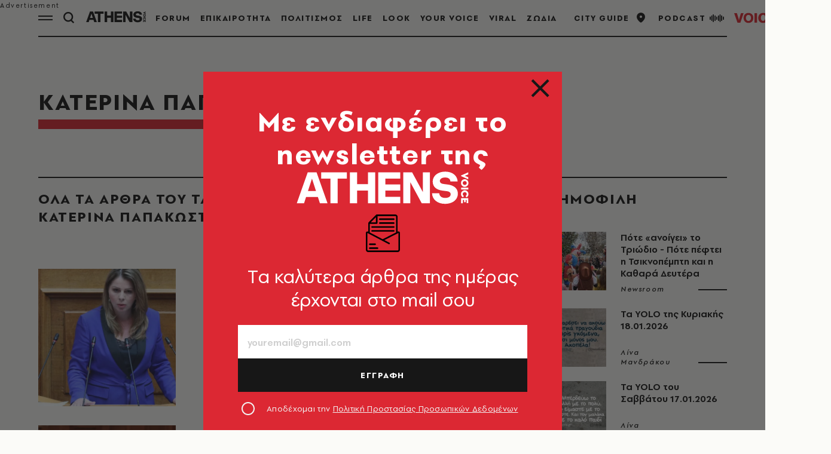

--- FILE ---
content_type: text/css
request_url: https://www.athensvoice.gr/content/css/main.min.css?v=WDRu7G_XOp5z9QoQzs8oEjUVjwrmuN6jOy9XOd4tHvo&k=web-7f8f8f47dc
body_size: 111791
content:
:root{--gridSpace:64px;--lightColor:#E5E5E5;--mediumColor:#CFCFCF;--regularColor:#DC2833;--darkRegularColor:#000;--darkMediumColor:#808080;--darkLightColor:#F2F2F2;--articleFontSize:20px;--articleFontSizeMobile:calc(var(--articleFontSize) - 2px);--headerHeight:48px}/*! normalize.css v5.0.0 | MIT License | github.com/necolas/normalize.css */html{font-family:sans-serif;line-height:1.15;-ms-text-size-adjust:100%;-webkit-text-size-adjust:100%}body{margin:0}article,aside,footer,header,nav,section{display:block}h1{font-size:2em;margin:.67em 0}figcaption,figure,main{display:block}figure{margin:1em 40px}hr{box-sizing:content-box;height:0;overflow:visible}pre{font-family:monospace,monospace;font-size:1em}a{background-color:transparent;-webkit-text-decoration-skip:objects}abbr[title]{border-bottom:none;text-decoration:underline;-webkit-text-decoration:underline dotted;text-decoration:underline dotted}code,kbd,samp{font-family:monospace,monospace;font-size:1em}dfn{font-style:italic}mark{background-color:#ff0;color:#000}small{font-size:80%}sub,sup{font-size:75%;line-height:0;position:relative;vertical-align:baseline}sub{bottom:-.25em}sup{top:-.5em}audio,video{display:inline-block}audio:not([controls]){display:none;height:0}img{border-style:none}svg:not(:root){overflow:hidden}button,input,optgroup,select,textarea{font-family:sans-serif;font-size:100%;line-height:1.15;margin:0}button,input{overflow:visible}button,select{text-transform:none}[type=reset],[type=submit],button,html [type=button]{-webkit-appearance:button}[type=button]::-moz-focus-inner,[type=reset]::-moz-focus-inner,[type=submit]::-moz-focus-inner,button::-moz-focus-inner{border-style:none;padding:0}[type=button]:-moz-focusring,[type=reset]:-moz-focusring,[type=submit]:-moz-focusring,button:-moz-focusring{outline:1px dotted ButtonText}fieldset{border:1px solid silver;margin:0 2px;padding:.35em .625em .75em}legend{box-sizing:border-box;color:inherit;display:table;max-width:100%;padding:0;white-space:normal}progress{display:inline-block;vertical-align:baseline}textarea{overflow:auto}[type=checkbox],[type=radio]{box-sizing:border-box;padding:0}[type=number]::-webkit-inner-spin-button,[type=number]::-webkit-outer-spin-button{height:auto}[type=search]{-webkit-appearance:textfield;outline-offset:-2px}[type=search]::-webkit-search-cancel-button,[type=search]::-webkit-search-decoration{-webkit-appearance:none}::-webkit-file-upload-button{-webkit-appearance:button;font:inherit}details,menu{display:block}summary{display:list-item}canvas{display:inline-block}template{display:none}[hidden]{display:none}.flatpickr-calendar{background:0 0;opacity:0;display:none;text-align:center;visibility:hidden;padding:0;-webkit-animation:none;animation:none;direction:ltr;border:0;font-size:14px;line-height:24px;border-radius:0;position:absolute;width:100%;box-sizing:border-box;touch-action:manipulation;background:#fff;box-shadow:0 0 12px rgba(0,0,0,.14)}.flatpickr-calendar.inline,.flatpickr-calendar.open{opacity:1;max-height:640px;visibility:visible}.flatpickr-calendar.open{display:inline-block;z-index:99999}.flatpickr-calendar.animate.open{-webkit-animation:fpFadeInDown .3s cubic-bezier(.23,1,.32,1);animation:fpFadeInDown .3s cubic-bezier(.23,1,.32,1)}.flatpickr-calendar.inline{display:block;position:relative;top:2px}.flatpickr-calendar.static{position:absolute;top:calc(100% + 2px)}.flatpickr-calendar.static.open{z-index:999;display:block}.flatpickr-calendar.multiMonth .flatpickr-days .dayContainer:nth-child(n+1) .flatpickr-day.inRange:nth-child(7n+7){box-shadow:none!important}.flatpickr-calendar.multiMonth .flatpickr-days .dayContainer:nth-child(n+2) .flatpickr-day.inRange:nth-child(7n+1){box-shadow:-2px 0 0 #e6e6e6,5px 0 0 #e6e6e6}.flatpickr-calendar .hasTime .dayContainer,.flatpickr-calendar .hasWeeks .dayContainer{border-bottom:0;border-bottom-right-radius:0;border-bottom-left-radius:0}.flatpickr-calendar .hasWeeks .dayContainer{border-left:0}.flatpickr-calendar.hasTime .flatpickr-time{height:40px;border-top:1px solid #e6e6e6}.flatpickr-calendar.noCalendar.hasTime .flatpickr-time{height:auto}.flatpickr-calendar:after,.flatpickr-calendar:before{position:absolute;display:block;pointer-events:none;border:solid transparent;content:"";height:0;width:0;left:22px}.flatpickr-calendar.arrowRight:after,.flatpickr-calendar.arrowRight:before,.flatpickr-calendar.rightMost:after,.flatpickr-calendar.rightMost:before{left:auto;right:22px}.flatpickr-calendar.arrowCenter:after,.flatpickr-calendar.arrowCenter:before{left:50%;right:50%}.flatpickr-calendar:before{border-width:5px;margin:0 -5px}.flatpickr-calendar:after{border-width:4px;margin:0 -4px}.flatpickr-calendar.arrowTop:after,.flatpickr-calendar.arrowTop:before{bottom:100%;display:none}.flatpickr-calendar.arrowTop:before{border-bottom-color:#e6e6e6}.flatpickr-calendar.arrowTop:after{border-bottom-color:#fff}.flatpickr-calendar.arrowBottom:after,.flatpickr-calendar.arrowBottom:before{top:100%;display:none}.flatpickr-calendar.arrowBottom:before{border-top-color:#e6e6e6}.flatpickr-calendar.arrowBottom:after{border-top-color:#fff}.flatpickr-calendar:focus{outline:0}.flatpickr-wrapper{position:relative;display:inline-block;width:100%}.flatpickr-months{display:-webkit-flex;display:flex;margin-top:8px}.flatpickr-months .flatpickr-month{background:0 0;color:rgba(0,0,0,.9);fill:rgba(0,0,0,.9);height:40px;line-height:1;text-align:center;position:relative;-webkit-user-select:none;-moz-user-select:none;user-select:none;overflow:hidden;-webkit-flex:1;flex:1}.flatpickr-months .flatpickr-next-month,.flatpickr-months .flatpickr-prev-month{text-decoration:none;cursor:pointer;position:absolute;top:8px;height:40px;padding:10px;z-index:3;color:rgba(0,0,0,.9);fill:rgba(0,0,0,.9)}.flatpickr-months .flatpickr-next-month.flatpickr-disabled,.flatpickr-months .flatpickr-prev-month.flatpickr-disabled{display:none}.flatpickr-months .flatpickr-next-month i,.flatpickr-months .flatpickr-prev-month i{position:relative}.flatpickr-months .flatpickr-next-month.flatpickr-prev-month,.flatpickr-months .flatpickr-prev-month.flatpickr-prev-month{left:12px}.flatpickr-months .flatpickr-next-month.flatpickr-next-month,.flatpickr-months .flatpickr-prev-month.flatpickr-next-month{right:12px}.flatpickr-months .flatpickr-next-month:hover,.flatpickr-months .flatpickr-prev-month:hover{color:#959ea9}.flatpickr-months .flatpickr-next-month:hover svg,.flatpickr-months .flatpickr-prev-month:hover svg{fill:var(--regularColor)}.flatpickr-months .flatpickr-next-month svg,.flatpickr-months .flatpickr-prev-month svg{width:14px;height:14px}.flatpickr-months .flatpickr-next-month svg path,.flatpickr-months .flatpickr-prev-month svg path{transition:fill .1s;fill:inherit}.numInputWrapper{position:relative;height:auto}.numInputWrapper input,.numInputWrapper span{display:inline-block}.numInputWrapper input{width:100%}.numInputWrapper input::-ms-clear{display:none}.numInputWrapper input::-webkit-inner-spin-button,.numInputWrapper input::-webkit-outer-spin-button{margin:0;-webkit-appearance:none}.numInputWrapper span{position:absolute;right:0;width:14px;padding:0 4px 0 2px;height:50%;line-height:50%;opacity:0;cursor:pointer;border:1px solid rgba(57,57,57,.15);box-sizing:border-box}.numInputWrapper span:hover{background:rgba(0,0,0,.1)}.numInputWrapper span:active{background:rgba(0,0,0,.2)}.numInputWrapper span:after{display:block;content:"";position:absolute}.numInputWrapper span.arrowUp{top:0;border-bottom:0}.numInputWrapper span.arrowUp:after{border-left:4px solid transparent;border-right:4px solid transparent;border-bottom:4px solid rgba(57,57,57,.6);top:26%}.numInputWrapper span.arrowDown{top:50%}.numInputWrapper span.arrowDown:after{border-left:4px solid transparent;border-right:4px solid transparent;border-top:4px solid rgba(57,57,57,.6);top:40%}.numInputWrapper span svg{width:inherit;height:auto}.numInputWrapper span svg path{fill:rgba(0,0,0,.5)}.numInputWrapper:hover{background:rgba(0,0,0,.05)}.numInputWrapper:hover span{opacity:1}.flatpickr-current-month{font-size:135%;line-height:inherit;font-weight:300;color:inherit;position:absolute;width:calc(100% - 32px);left:16px;padding:0;line-height:1;height:40px;display:flex;align-items:center;justify-content:center;text-align:center;-webkit-transform:translate3d(0,0,0);transform:translate3d(0,0,0);border-bottom:1px solid #000}.flatpickr-current-month span.cur-month{font-family:inherit;font-weight:700;color:inherit;display:inline-block;margin-left:.5ch;padding:0}.flatpickr-current-month span.cur-month:hover{background:rgba(0,0,0,.05)}.flatpickr-current-month .numInputWrapper{width:40px;display:inline-block;pointer-events:none}.flatpickr-current-month .numInputWrapper span.arrowUp:after{border-bottom-color:rgba(0,0,0,.9)}.flatpickr-current-month .numInputWrapper span.arrowDown:after{border-top-color:rgba(0,0,0,.9)}.flatpickr-current-month input.cur-year{background:0 0;box-sizing:border-box;color:inherit;cursor:text;padding:0;margin:0;display:inline-block;font-size:inherit;font-family:inherit;font-weight:300;line-height:inherit;height:auto;border:0;border-radius:0;vertical-align:initial;-webkit-appearance:none;-moz-appearance:none;appearance:textfield;pointer-events:none;font-family:PFSpekkVARSemiBold,Arial,sans-serif;font-size:1rem;line-height:1.6;color:#000;letter-spacing:.09em;text-transform:uppercase}.flatpickr-current-month input.cur-year:focus{outline:0}.flatpickr-current-month input.cur-year[disabled],.flatpickr-current-month input.cur-year[disabled]:hover{font-size:100%;color:rgba(0,0,0,.5);background:0 0;pointer-events:none}.flatpickr-current-month .flatpickr-monthDropdown-months{-webkit-appearance:menulist;-moz-appearance:menulist;appearance:menulist;background:0 0;border:none;border-radius:0;box-sizing:border-box;color:inherit;cursor:pointer;font-size:inherit;font-family:inherit;font-weight:300;height:auto;line-height:inherit;margin:0;outline:0;padding:0 12px 0 0;position:relative;vertical-align:initial;-webkit-box-sizing:border-box;-webkit-appearance:none;-moz-appearance:none;width:auto;pointer-events:none;font-family:PFSpekkVARSemiBold,Arial,sans-serif;font-size:1rem;line-height:1.6;color:#000;letter-spacing:.09em}.flatpickr-current-month .flatpickr-monthDropdown-months:active,.flatpickr-current-month .flatpickr-monthDropdown-months:focus{outline:0}.flatpickr-current-month .flatpickr-monthDropdown-months .flatpickr-monthDropdown-month{background-color:transparent;outline:0;padding:0}.flatpickr-weekdays{background:0 0;text-align:center;overflow:hidden;width:100%;display:-webkit-flex;display:flex;-webkit-align-items:center;align-items:center;height:28px}.flatpickr-weekdays .flatpickr-weekdaycontainer{display:-webkit-flex;display:flex;-webkit-flex:1;flex:1}span.flatpickr-weekday{cursor:default;font-family:PFSpekkVARBold,Arial,sans-serif;font-size:.9333333333rem;line-height:1;background:0 0;color:#000;line-height:1;margin:0;text-align:center;display:block;-webkit-flex:1;flex:1;font-weight:bolder}.dayContainer,.flatpickr-weeks{padding:1px 0 0 0}.flatpickr-days{position:relative;overflow:hidden;display:-webkit-flex;display:flex;-webkit-align-items:flex-start;align-items:flex-start;width:100%}.flatpickr-days:focus{outline:0}.dayContainer{padding:0;outline:0;text-align:left;width:100%;min-width:100%;max-width:100%;box-sizing:border-box;display:grid;grid-template-columns:repeat(7,1fr);-webkit-transform:translate3d(0,0,0);transform:translate3d(0,0,0);opacity:1;text-align:center}.dayContainer+.dayContainer{box-shadow:-1px 0 0 #e6e6e6}.flatpickr-day{background:0 0;border:none;border-radius:150px;box-sizing:border-box;color:#404040;cursor:pointer;width:26px;flex-basis:14.2857143%;height:26px;margin:6px auto;display:inline-flex;position:relative;-webkit-justify-content:center;justify-content:center;text-align:center;align-items:center;font-family:PFSpekkVARSemiBold,Arial,sans-serif;font-size:1rem;line-height:1}.flatpickr-day.inRange,.flatpickr-day.nextMonthDay.inRange,.flatpickr-day.nextMonthDay.today.inRange,.flatpickr-day.nextMonthDay:focus,.flatpickr-day.nextMonthDay:hover,.flatpickr-day.prevMonthDay.inRange,.flatpickr-day.prevMonthDay.today.inRange,.flatpickr-day.prevMonthDay:focus,.flatpickr-day.prevMonthDay:hover,.flatpickr-day.today.inRange,.flatpickr-day:focus,.flatpickr-day:hover{cursor:pointer;outline:0;background:var(--lightColor);border-color:var(--lightColor);color:var(--regularColor)}.flatpickr-day.today{background:var(--lightColor);border-color:var(--lightColor);color:var(--regularColor)}.flatpickr-day.today:focus,.flatpickr-day.today:hover{background:var(--lightColor);border-color:var(--lightColor);color:var(--regularColor)}.flatpickr-day.endRange,.flatpickr-day.endRange.inRange,.flatpickr-day.endRange.nextMonthDay,.flatpickr-day.endRange.prevMonthDay,.flatpickr-day.endRange:focus,.flatpickr-day.endRange:hover,.flatpickr-day.selected,.flatpickr-day.selected.inRange,.flatpickr-day.selected.nextMonthDay,.flatpickr-day.selected.prevMonthDay,.flatpickr-day.selected:focus,.flatpickr-day.selected:hover,.flatpickr-day.startRange,.flatpickr-day.startRange.inRange,.flatpickr-day.startRange.nextMonthDay,.flatpickr-day.startRange.prevMonthDay,.flatpickr-day.startRange:focus,.flatpickr-day.startRange:hover{background:var(--regularColor);box-shadow:none;color:#fff;border-color:var(--regularColor)}.flatpickr-day.endRange.startRange,.flatpickr-day.selected.startRange,.flatpickr-day.startRange.startRange{border-radius:50px 0 0 50px}.flatpickr-day.endRange.endRange,.flatpickr-day.selected.endRange,.flatpickr-day.startRange.endRange{border-radius:0 50px 50px 0}.flatpickr-day.endRange.startRange+.endRange:not(:nth-child(7n+1)),.flatpickr-day.selected.startRange+.endRange:not(:nth-child(7n+1)),.flatpickr-day.startRange.startRange+.endRange:not(:nth-child(7n+1)){box-shadow:-10px 0 0 #569ff7}.flatpickr-day.endRange.startRange.endRange,.flatpickr-day.selected.startRange.endRange,.flatpickr-day.startRange.startRange.endRange{border-radius:50px}.flatpickr-day.inRange{border-radius:0;box-shadow:-5px 0 0 #e6e6e6,5px 0 0 #e6e6e6}.flatpickr-day.flatpickr-disabled,.flatpickr-day.flatpickr-disabled:hover,.flatpickr-day.nextMonthDay,.flatpickr-day.notAllowed,.flatpickr-day.notAllowed.nextMonthDay,.flatpickr-day.notAllowed.prevMonthDay,.flatpickr-day.prevMonthDay{color:rgba(57,57,57,.3);background:0 0;border-color:transparent;cursor:default}.flatpickr-day.flatpickr-disabled,.flatpickr-day.flatpickr-disabled:hover{cursor:not-allowed;color:rgba(57,57,57,.1)}.flatpickr-day.week.selected{border-radius:0;box-shadow:-5px 0 0 #569ff7,5px 0 0 #569ff7}.flatpickr-day.hidden{visibility:hidden}.rangeMode .flatpickr-day{margin-top:1px}.flatpickr-weekwrapper{float:left}.flatpickr-weekwrapper .flatpickr-weeks{padding:0 12px;box-shadow:1px 0 0 #e6e6e6}.flatpickr-weekwrapper .flatpickr-weekday{float:none;width:100%;line-height:28px}.flatpickr-weekwrapper span.flatpickr-day,.flatpickr-weekwrapper span.flatpickr-day:hover{display:block;width:100%;max-width:none;color:rgba(57,57,57,.3);background:0 0;cursor:default;border:none}.flatpickr-innerContainer{display:block;display:-webkit-flex;display:flex;box-sizing:border-box;overflow:hidden;padding:16px}.flatpickr-rContainer{display:inline-block;padding:0;box-sizing:border-box;width:100%}.flatpickr-time{text-align:center;outline:0;display:block;height:0;line-height:40px;max-height:40px;box-sizing:border-box;overflow:hidden;display:-webkit-flex;display:flex}.flatpickr-time:after{content:"";display:table;clear:both}.flatpickr-time .numInputWrapper{-webkit-flex:1;flex:1;width:40%;height:40px;float:left}.flatpickr-time .numInputWrapper span.arrowUp:after{border-bottom-color:#393939}.flatpickr-time .numInputWrapper span.arrowDown:after{border-top-color:#393939}.flatpickr-time.hasSeconds .numInputWrapper{width:26%}.flatpickr-time.time24hr .numInputWrapper{width:49%}.flatpickr-time input{background:0 0;box-shadow:none;border:0;border-radius:0;text-align:center;margin:0;padding:0;height:inherit;line-height:inherit;color:#393939;font-size:14px;position:relative;box-sizing:border-box;-webkit-appearance:textfield;-moz-appearance:textfield;appearance:textfield}.flatpickr-time input.flatpickr-hour{font-weight:700}.flatpickr-time input.flatpickr-minute,.flatpickr-time input.flatpickr-second{font-weight:400}.flatpickr-time input:focus{outline:0;border:0}.flatpickr-time .flatpickr-am-pm,.flatpickr-time .flatpickr-time-separator{height:inherit;float:left;line-height:inherit;color:#393939;font-weight:700;width:2%;-webkit-user-select:none;-moz-user-select:none;user-select:none;-webkit-align-self:center;align-self:center}.flatpickr-time .flatpickr-am-pm{outline:0;width:18%;cursor:pointer;text-align:center;font-weight:400}.flatpickr-time .flatpickr-am-pm:focus,.flatpickr-time .flatpickr-am-pm:hover,.flatpickr-time input:focus,.flatpickr-time input:hover{background:#eee}.flatpickr-input[readonly]{cursor:pointer}@-webkit-keyframes fpFadeInDown{from{opacity:0;-webkit-transform:translate3d(0,-20px,0);transform:translate3d(0,-20px,0)}to{opacity:1;-webkit-transform:translate3d(0,0,0);transform:translate3d(0,0,0)}}@keyframes fpFadeInDown{from{opacity:0;-webkit-transform:translate3d(0,-20px,0);transform:translate3d(0,-20px,0)}to{opacity:1;-webkit-transform:translate3d(0,0,0);transform:translate3d(0,0,0)}}body .uwy.userway_p7 .uai,body .uwy.userway_p8 .uai{bottom:16px!important;left:16px!important;top:unset!important}.font-emphasis{font-family:Verdana,sans-serif;font-weight:700;font-style:normal}.clearfix:after,.clearfix:before{display:table;content:"";line-height:0}.clearfix:after{clear:both}.hide-text{font:0/0 a;color:transparent;text-shadow:none;background-color:transparent;border:0}.input-block-level{display:block;width:100%;min-height:30px;box-sizing:border-box}.pull-right{float:right}.pull-left{float:left}.hide{display:none}.show{display:block}.invisible{visibility:hidden}.affix{position:fixed}ul.icons-ul{list-style-type:none;text-indent:-.7142857143em;margin-left:2.1428571429em}ul.icons-ul>li .icon-li{width:.7142857143em;display:inline-block;text-align:center}[class*=" icon-"].hide,[class^=icon-].hide{display:none}.icon-muted{color:#eee}.icon-light{color:#fff}.icon-dark{color:#333}.icon-border{border:solid 1px #eee;padding:.2em .25em .15em;border-radius:3px}.icon-2x{font-size:2em}.icon-2x.icon-border{border-width:2px;border-radius:4px}.icon-3x{font-size:3em}.icon-3x.icon-border{border-width:3px;border-radius:5px}.icon-4x{font-size:4em}.icon-4x.icon-border{border-width:4px;border-radius:6px}.icon-5x{font-size:5em}.icon-5x.icon-border{border-width:5px;border-radius:7px}.pull-right{float:right}.pull-left{float:left}[class*=" icon-"].pull-left,[class^=icon-].pull-left{margin-right:.3em}[class*=" icon-"].pull-right,[class^=icon-].pull-right{margin-left:.3em}[class*=" icon-"],[class^=icon-]{display:inline;width:auto;height:auto;line-height:normal;vertical-align:baseline;background-image:none;background-position:0 0;background-repeat:repeat;margin-top:0}.icon-play:before{content:"\f04b"}.icon-pause:before{content:"\f04c"}.icon-stop:before{content:"\f04d"}.icon-volume-up:before{content:"\f028"}.icon-volume-off:before{content:"\f026"}.icon-calendar:before{content:"\f073"}.icon-external-link:before{content:"\f08e"}.icon-time:before{content:"\f017"}.icon-microphone:before{content:"\f130"}.icon-globe:before{content:"\f0ac"}.rj-nav{margin-left:0;margin-bottom:20px;list-style:none}.rj-nav>li>a{display:block;color:#555;text-decoration:none}.rj-nav>li>a:hover{text-decoration:none;background-color:#7d7169;color:#fff}.rj-nav>.pull-right{float:right}.rj-nav-pills:after,.rj-nav-pills:before,.rj-nav-tabs:after,.rj-nav-tabs:before{display:table;content:"";line-height:0}.rj-nav-pills:after,.rj-nav-tabs:after{clear:both}.rj-nav-pills>li,.rj-nav-tabs>li{float:left}.rj-nav-pills>li>a,.rj-nav-tabs>li>a{padding-right:12px;padding-left:12px;margin-right:2px;line-height:14px}.rj-nav-tabs{border-bottom:2px solid #ddd}.rj-nav-tabs>li{margin-bottom:-2px}.rj-nav-tabs>li>a{padding-top:8px;padding-bottom:8px;line-height:20px;border:2px solid transparent}.rj-nav-tabs>li>a:hover{border-color:#eee #eee #ddd}.rj-nav-tabs>.active>a,.rj-nav-tabs>.active>a:hover{color:#555;background-color:#fff;border:2px solid #ddd;border-bottom-color:transparent;cursor:default}.rj-nav-stacked>li{float:none}.rj-nav-stacked>li>a{margin-right:0}.rj-nav-tabs.rj-nav-stacked{border-bottom:0}.rj-nav-tabs.rj-nav-stacked>li>a{border:2px solid #ddd}.rj-nav-tabs.rj-nav-stacked>li>a:hover{border-color:#ddd;z-index:2}.tabbable:after,.tabbable:before{display:table;content:"";line-height:0}.tabbable:after{clear:both}.rj-tab-content{overflow:auto}.rj-tabs-below>.rj-nav-tabs,.rj-tabs-left>.rj-nav-tabs,.rj-tabs-right>.rj-nav-tabs{border-bottom:0}.pill-content>.pill-pane,.rj-tab-content>.tab-pane{display:none}.pill-content>.active,.rj-tab-content>.active{display:block}.rj-tabs-below>.rj-nav-tabs{border-top:1px solid #ddd}.rj-tabs-below>.rj-nav-tabs>li{margin-top:-1px;margin-bottom:0}.rj-tabs-below>.rj-nav-tabs>li>a{border-radius:0 0 4px 4px}.rj-tabs-below>.rj-nav-tabs>li>a:hover{border-bottom-color:transparent;border-top-color:#ddd}.rj-tabs-below>.rj-nav-tabs>.active>a,.rj-tabs-below>.rj-nav-tabs>.active>a:hover{border-color:transparent #ddd #ddd #ddd}.rj-tabs-left>.rj-nav-tabs>li,.rj-tabs-right>.rj-nav-tabs>li{float:none}.rj-tabs-left>.rj-nav-tabs>li>a,.rj-tabs-right>.rj-nav-tabs>li>a{min-width:74px;margin-right:0;margin-bottom:3px}.rj-tabs-left>.rj-nav-tabs{float:left;margin-right:19px;border-right:1px solid #ddd}.rj-tabs-left>.rj-nav-tabs>li>a{margin-right:-1px;border-radius:4px 0 0 4px}.rj-tabs-left>.rj-nav-tabs>li>a:hover{border-color:#eee #ddd #eee #eee}.rj-tabs-left>.rj-nav-tabs .active>a,.rj-tabs-left>.rj-nav-tabs .active>a:hover{border-color:#ddd transparent #ddd #ddd}.rj-tabs-right>.rj-nav-tabs{float:right;margin-left:19px;border-left:1px solid #ddd}.rj-tabs-right>.rj-nav-tabs>li>a{margin-left:-1px;border-radius:0 4px 4px 0}.rj-tabs-right>.rj-nav-tabs>li>a:hover{border-color:#eee #eee #eee #ddd}.rj-tabs-right>.rj-nav-tabs .active>a,.rj-tabs-right>.rj-nav-tabs .active>a:hover{border-color:#ddd #ddd #ddd transparent}.rj-nav-tabs>.active>a,.rj-nav-tabs>.active>a:hover{text-decoration:none}#rj-player .rjp-trackinfo-container{overflow:hidden;padding:10px}#rj-player .rjp-label{color:#fff;margin:0;padding:0;font-size:9px;text-transform:uppercase;line-height:1.4}#rj-player .rjp-info{padding:0;margin:0}#rj-player .rjp-player-container{position:relative}#rj-player .rjp-player-container .jp-pause,#rj-player .rjp-player-container .jp-play{background:var(--regularColor);color:#fff;display:flex;align-items:center;justify-content:center;line-height:1;width:86px;height:86px;font-size:56px;border-radius:100%;position:absolute;left:50%;top:50%;-webkit-transform:translate(-50%,-50%);transform:translate(-50%,-50%)}#rj-player .rjp-player-container .jp-pause{font-size:36px}#rj-player .rjp-player-container .jp-pause:active,#rj-player .rjp-player-container .jp-pause:focus,#rj-player .rjp-player-container .jp-play:active,#rj-player .rjp-player-container .jp-play:focus{text-decoration:none}#rj-player .rjp-player-container .jp-pause.player-loading,#rj-player .rjp-player-container .jp-play.player-loading{background-position:center;background-repeat:no-repeat}#rj-player .rjp-player-container .jp-mute,#rj-player .rjp-player-container .jp-unmute{background:0 0;color:#fff;display:flex;align-items:center;justify-content:center;width:24px;height:24px;font-size:24px;line-height:1;border-radius:100%;position:absolute;left:0;top:50%;-webkit-transform:translateY(-50%);transform:translateY(-50%);z-index:10}#rj-player .rjp-player-container .jp-mute span,#rj-player .rjp-player-container .jp-unmute span{width:100%;height:100%;display:flex;align-items:center;justify-content:center}#rj-player .rjp-player-container .jp-mute:active,#rj-player .rjp-player-container .jp-mute:focus,#rj-player .rjp-player-container .jp-unmute:active,#rj-player .rjp-player-container .jp-unmute:focus{text-decoration:none}#rj-player .rjp-player-container .jp-volume-bar-wrapper{display:block;width:100%}#rj-player .rjp-player-container .jp-mute:hover~.jp-volume-bar-wrapper,#rj-player .rjp-player-container .jp-unmute:hover~.jp-volume-bar-wrapper,#rj-player .rjp-player-container .jp-volume-bar-wrapper:hover{display:block}#rj-player .rjp-player-container .jp-volume-bar{background:#cfcfcf;width:100%;height:4px;border-radius:90px;overflow:hidden}#rj-player .rjp-player-container .jp-volume-bar-value{background:var(--regularColor);height:4px;border-radius:90px;overflow:hidden}#rj-player .rjp-player-container .jp-no-solution{display:none}#rj-player .rjp-player-container .rjp-stationlogo{position:absolute;right:0;top:0;width:80px;height:80px}#rj-player a.jp-mute,#rj-player a.jp-mute:hover,#rj-player a.jp-pause,#rj-player a.jp-pause:hover,#rj-player a.jp-play,#rj-player a.jp-play:hover,#rj-player a.jp-unmute,#rj-player a.jp-unmute:hover{text-decoration:none!important}#rj-player .player-v3{background:#f0edeb;height:210px}#rj-player .player-v3 .rjp-label{color:#b74525}#rj-player .player-v3 #rj-cover{float:left;width:210px;height:210px;overflow:hidden;background:#eae4e0;background-clip:content-box;text-align:center}#rj-player .player-v3 #rj-cover a{display:inline;line-height:210px;text-align:center}#rj-player .player-v3 #rj-cover a img{display:inline;width:210px;height:210px;vertical-align:middle}#rj-player .player-v3 .info{position:relative;height:210px}#rj-player .player-v3 .rjp-player-container{bottom:0;left:210px;position:absolute;height:80px;width:710px}#rj-player .player-v3.player-medium{width:650px;height:210px}#rj-player .player-v3.player-medium .rjp-player-container{left:0}#rj-player .player-v3.player-medium #rj-cover{width:210px;height:210px;float:left}#rj-player .player-v3.player-medium .info{position:relative;float:left;width:440px;height:210px}#rj-player .player-v3.player-medium .rjp-player-container{width:440px;height:80px;position:absolute}#rj-player .player-v3 .rjp-player-container .jp-pause,#rj-player .player-v3 .rjp-player-container .jp-play{margin-left:20px;left:auto}#rj-player .player-v3 .rjp-player-container .jp-mute,#rj-player .player-v3 .rjp-player-container .jp-unmute{right:auto;left:90px}#rj-player .player-v3 .jp-volume-bar-wrapper{left:107px}body .qc-cmp2-main{scrollbar-color:#171717 transparent!important}body .qc-cmp2-main ::-webkit-scrollbar-thumb{background-color:#171717!important}body .qc-cmp2-scrollable-section{scrollbar-color:#171717 transparent!important}body .css-g9cqer.css-g9cqer.css-g9cqer.css-g9cqer{min-width:0!important}body .css-1inyb6p.css-1inyb6p .qc-cmp2-summary-section .qc-cmp2-consent-info div{margin-bottom:16px}body .css-1inyb6p.css-1inyb6p .qc-cmp2-footer .qc-cmp2-summary-buttons button,body .css-8rroe4.css-8rroe4.qc-cmp2-link-active,body .css-pk1nmb.css-pk1nmb .qc-cmp2-footer .qc-cmp2-buttons-desktop button,body .css-pk1nmb.css-pk1nmb .qc-cmp2-footer>button,body .css-wkn4w4.css-wkn4w4 .qc-cmp2-footer .qc-cmp2-summary-buttons button{background-color:#171717;color:#fff;border-color:#171717;box-shadow:none;outline:0}body .css-1inyb6p.css-1inyb6p .qc-cmp2-footer .qc-cmp2-summary-buttons button span,body .css-8rroe4.css-8rroe4.qc-cmp2-link-active span,body .css-pk1nmb.css-pk1nmb .qc-cmp2-footer .qc-cmp2-buttons-desktop button span,body .css-pk1nmb.css-pk1nmb .qc-cmp2-footer>button span,body .css-wkn4w4.css-wkn4w4 .qc-cmp2-footer .qc-cmp2-summary-buttons button span{cursor:pointer}body .qc-cmp2-persistent-link{background-color:#171717!important;padding:8px 16px;max-height:unset;border-top-left-radius:0;border-top-right-radius:0;font-family:PFSpekkVARRegular,Arial,sans-serif!important;font-size:16px!important}body .css-14kykt.css-14kykt .qc-cmp2-list-item .qc-cmp2-list-item-status{margin:0 20px 0 0}body .css-14kykt.css-14kykt .qc-cmp2-list-item .qc-cmp2-list-item-header .titles-header{margin-right:20px}body .css-14kykt.css-14kykt .qc-cmp2-list-item .qc-cmp2-expandable-list .qc-cmp2-expandable-info .qc-cmp2-expandable-legal .qc-cmp2-toggle-legal-button,body .css-pk1nmb.css-pk1nmb .qc-cmp2-consent-info .qc-cmp2-header-links button,body .css-pk1nmb.css-pk1nmb .qc-cmp2-footer .qc-cmp2-footer-links button,body .css-pk1nmb.css-pk1nmb .qc-cmp2-footer .qc-cmp2-footer-links button:not(.qc-cmp2-link-active),body .css-pk1nmb.css-pk1nmb .qc-cmp2-footer [mode=link]:not(.qc-cmp2-link-active){background-color:transparent;color:#171717;border-color:transparent;box-shadow:none;outline:0}body .css-ach1mn.css-ach1mn.css-ach1mn.css-ach1mn{background-color:#171717;border-color:#171717}body .css-14kykt.css-14kykt .qc-cmp2-list-item .qc-cmp2-list-item-header:focus{outline:0}body .css-pk1nmb.css-pk1nmb .qc-cmp2-consent-info .qc-cmp2-publisher-logo-container .qc-cmp2-home-button{min-width:0!important;padding:0!important;font-size:12px!important;color:#171717}body .css-pk1nmb.css-pk1nmb .qc-cmp2-consent-info h2{padding:0;margin-top:12px}body .css-pk1nmb.css-pk1nmb .qc-cmp2-consent-info .qc-cmp2-publisher-logo-container .qc-cmp2-home-button svg use{fill:#171717}@font-face{font-family:swiper-icons;src:url("data:application/font-woff;charset=utf-8;base64, [base64]//wADZ2x5ZgAAAywAAADMAAAD2MHtryVoZWFkAAABbAAAADAAAAA2E2+eoWhoZWEAAAGcAAAAHwAAACQC9gDzaG10eAAAAigAAAAZAAAArgJkABFsb2NhAAAC0AAAAFoAAABaFQAUGG1heHAAAAG8AAAAHwAAACAAcABAbmFtZQAAA/gAAAE5AAACXvFdBwlwb3N0AAAFNAAAAGIAAACE5s74hXjaY2BkYGAAYpf5Hu/j+W2+MnAzMYDAzaX6QjD6/4//Bxj5GA8AuRwMYGkAPywL13jaY2BkYGA88P8Agx4j+/8fQDYfA1AEBWgDAIB2BOoAeNpjYGRgYNBh4GdgYgABEMnIABJzYNADCQAACWgAsQB42mNgYfzCOIGBlYGB0YcxjYGBwR1Kf2WQZGhhYGBiYGVmgAFGBiQQkOaawtDAoMBQxXjg/wEGPcYDDA4wNUA2CCgwsAAAO4EL6gAAeNpj2M0gyAACqxgGNWBkZ2D4/wMA+xkDdgAAAHjaY2BgYGaAYBkGRgYQiAHyGMF8FgYHIM3DwMHABGQrMOgyWDLEM1T9/w8UBfEMgLzE////P/5//f/V/xv+r4eaAAeMbAxwIUYmIMHEgKYAYjUcsDAwsLKxc3BycfPw8jEQA/[base64]/uznmfPFBNODM2K7MTQ45YEAZqGP81AmGGcF3iPqOop0r1SPTaTbVkfUe4HXj97wYE+yNwWYxwWu4v1ugWHgo3S1XdZEVqWM7ET0cfnLGxWfkgR42o2PvWrDMBSFj/IHLaF0zKjRgdiVMwScNRAoWUoH78Y2icB/yIY09An6AH2Bdu/UB+yxopYshQiEvnvu0dURgDt8QeC8PDw7Fpji3fEA4z/PEJ6YOB5hKh4dj3EvXhxPqH/SKUY3rJ7srZ4FZnh1PMAtPhwP6fl2PMJMPDgeQ4rY8YT6Gzao0eAEA409DuggmTnFnOcSCiEiLMgxCiTI6Cq5DZUd3Qmp10vO0LaLTd2cjN4fOumlc7lUYbSQcZFkutRG7g6JKZKy0RmdLY680CDnEJ+UMkpFFe1RN7nxdVpXrC4aTtnaurOnYercZg2YVmLN/d/gczfEimrE/fs/bOuq29Zmn8tloORaXgZgGa78yO9/cnXm2BpaGvq25Dv9S4E9+5SIc9PqupJKhYFSSl47+Qcr1mYNAAAAeNptw0cKwkAAAMDZJA8Q7OUJvkLsPfZ6zFVERPy8qHh2YER+3i/BP83vIBLLySsoKimrqKqpa2hp6+jq6RsYGhmbmJqZSy0sraxtbO3sHRydnEMU4uR6yx7JJXveP7WrDycAAAAAAAH//wACeNpjYGRgYOABYhkgZgJCZgZNBkYGLQZtIJsFLMYAAAw3ALgAeNolizEKgDAQBCchRbC2sFER0YD6qVQiBCv/H9ezGI6Z5XBAw8CBK/m5iQQVauVbXLnOrMZv2oLdKFa8Pjuru2hJzGabmOSLzNMzvutpB3N42mNgZGBg4GKQYzBhYMxJLMlj4GBgAYow/P/PAJJhLM6sSoWKfWCAAwDAjgbRAAB42mNgYGBkAIIbCZo5IPrmUn0hGA0AO8EFTQAA") format("woff");font-weight:400;font-style:normal}:root{--swiper-theme-color:#007aff}.swiper-container{margin-left:auto;margin-right:auto;position:relative;overflow:hidden;list-style:none;padding:0;z-index:1}.swiper-container-vertical>.swiper-wrapper{flex-direction:column}.swiper-wrapper{position:relative;width:100%;height:100%;z-index:1;display:flex;transition-property:-webkit-transform;transition-property:transform;transition-property:transform,-webkit-transform;box-sizing:content-box}.swiper-container-android .swiper-slide,.swiper-wrapper{-webkit-transform:translate3d(0,0,0);transform:translate3d(0,0,0)}.swiper-container-multirow>.swiper-wrapper{flex-wrap:wrap}.swiper-container-multirow-column>.swiper-wrapper{flex-wrap:wrap;flex-direction:column}.swiper-container-free-mode>.swiper-wrapper{transition-timing-function:ease-out;margin:0 auto}.swiper-container-pointer-events{touch-action:pan-y}.swiper-container-pointer-events.swiper-container-vertical{touch-action:pan-x}.swiper-slide{flex-shrink:0;width:100%;height:100%;position:relative;transition-property:-webkit-transform;transition-property:transform;transition-property:transform,-webkit-transform}.swiper-slide-invisible-blank{visibility:hidden}.swiper-container-autoheight,.swiper-container-autoheight .swiper-slide{height:auto}.swiper-container-autoheight .swiper-wrapper{align-items:flex-start;transition-property:height,-webkit-transform;transition-property:transform,height;transition-property:transform,height,-webkit-transform}.swiper-container-3d{-webkit-perspective:1200px;perspective:1200px}.swiper-container-3d .swiper-cube-shadow,.swiper-container-3d .swiper-slide,.swiper-container-3d .swiper-slide-shadow-bottom,.swiper-container-3d .swiper-slide-shadow-left,.swiper-container-3d .swiper-slide-shadow-right,.swiper-container-3d .swiper-slide-shadow-top,.swiper-container-3d .swiper-wrapper{-webkit-transform-style:preserve-3d;transform-style:preserve-3d}.swiper-container-3d .swiper-slide-shadow-bottom,.swiper-container-3d .swiper-slide-shadow-left,.swiper-container-3d .swiper-slide-shadow-right,.swiper-container-3d .swiper-slide-shadow-top{position:absolute;left:0;top:0;width:100%;height:100%;pointer-events:none;z-index:10}.swiper-container-3d .swiper-slide-shadow-left{background-image:linear-gradient(to left,rgba(0,0,0,.5),rgba(0,0,0,0))}.swiper-container-3d .swiper-slide-shadow-right{background-image:linear-gradient(to right,rgba(0,0,0,.5),rgba(0,0,0,0))}.swiper-container-3d .swiper-slide-shadow-top{background-image:linear-gradient(to top,rgba(0,0,0,.5),rgba(0,0,0,0))}.swiper-container-3d .swiper-slide-shadow-bottom{background-image:linear-gradient(to bottom,rgba(0,0,0,.5),rgba(0,0,0,0))}.swiper-container-css-mode>.swiper-wrapper{overflow:auto;scrollbar-width:none;-ms-overflow-style:none}.swiper-container-css-mode>.swiper-wrapper::-webkit-scrollbar{display:none}.swiper-container-css-mode>.swiper-wrapper>.swiper-slide{scroll-snap-align:start start}.swiper-container-horizontal.swiper-container-css-mode>.swiper-wrapper{scroll-snap-type:x mandatory}.swiper-container-vertical.swiper-container-css-mode>.swiper-wrapper{scroll-snap-type:y mandatory}:root{--swiper-navigation-size:44px}.swiper-button-next,.swiper-button-prev{position:absolute;top:50%;width:calc(var(--swiper-navigation-size)/ 44 * 27);height:var(--swiper-navigation-size);margin-top:calc(0px - var(--swiper-navigation-size)/ 2);z-index:10;cursor:pointer;display:flex;align-items:center;justify-content:center;color:var(--swiper-navigation-color,var(--swiper-theme-color))}.swiper-button-next.swiper-button-disabled,.swiper-button-prev.swiper-button-disabled{opacity:.35;cursor:auto;pointer-events:none}.swiper-button-next:after,.swiper-button-prev:after{font-family:swiper-icons;font-size:var(--swiper-navigation-size);text-transform:none!important;letter-spacing:0;text-transform:none;font-variant:initial;line-height:1}.swiper-button-prev,.swiper-container-rtl .swiper-button-next{left:10px;right:auto}.swiper-button-prev:after,.swiper-container-rtl .swiper-button-next:after{content:"prev"}.swiper-button-next,.swiper-container-rtl .swiper-button-prev{right:10px;left:auto}.swiper-button-next:after,.swiper-container-rtl .swiper-button-prev:after{content:"next"}.swiper-button-next.swiper-button-white,.swiper-button-prev.swiper-button-white{--swiper-navigation-color:#ffffff}.swiper-button-next.swiper-button-black,.swiper-button-prev.swiper-button-black{--swiper-navigation-color:#000000}.swiper-button-lock{display:none}.swiper-pagination{position:absolute;text-align:center;transition:.3s opacity;-webkit-transform:translate3d(0,0,0);transform:translate3d(0,0,0);z-index:10}.swiper-pagination.swiper-pagination-hidden{opacity:0}.swiper-container-horizontal>.swiper-pagination-bullets,.swiper-pagination-custom,.swiper-pagination-fraction{bottom:10px;left:0;width:100%}.swiper-pagination-bullets-dynamic{overflow:hidden;font-size:0}.swiper-pagination-bullets-dynamic .swiper-pagination-bullet{-webkit-transform:scale(.33);transform:scale(.33);position:relative}.swiper-pagination-bullets-dynamic .swiper-pagination-bullet-active{-webkit-transform:scale(1);transform:scale(1)}.swiper-pagination-bullets-dynamic .swiper-pagination-bullet-active-main{-webkit-transform:scale(1);transform:scale(1)}.swiper-pagination-bullets-dynamic .swiper-pagination-bullet-active-prev{-webkit-transform:scale(.66);transform:scale(.66)}.swiper-pagination-bullets-dynamic .swiper-pagination-bullet-active-prev-prev{-webkit-transform:scale(.33);transform:scale(.33)}.swiper-pagination-bullets-dynamic .swiper-pagination-bullet-active-next{-webkit-transform:scale(.66);transform:scale(.66)}.swiper-pagination-bullets-dynamic .swiper-pagination-bullet-active-next-next{-webkit-transform:scale(.33);transform:scale(.33)}.swiper-pagination-bullet{width:8px;height:8px;display:inline-block;border-radius:50%;background:#000;opacity:.2}button.swiper-pagination-bullet{border:none;margin:0;padding:0;box-shadow:none;-webkit-appearance:none;-moz-appearance:none;appearance:none}.swiper-pagination-clickable .swiper-pagination-bullet{cursor:pointer}.swiper-pagination-bullet-active{opacity:1;background:var(--swiper-pagination-color,var(--swiper-theme-color))}.swiper-container-vertical>.swiper-pagination-bullets{right:10px;top:50%;-webkit-transform:translate3d(0,-50%,0);transform:translate3d(0,-50%,0)}.swiper-container-vertical>.swiper-pagination-bullets .swiper-pagination-bullet{margin:6px 0;display:block}.swiper-container-vertical>.swiper-pagination-bullets.swiper-pagination-bullets-dynamic{top:50%;-webkit-transform:translateY(-50%);transform:translateY(-50%);width:8px}.swiper-container-vertical>.swiper-pagination-bullets.swiper-pagination-bullets-dynamic .swiper-pagination-bullet{display:inline-block;transition:.2s top,.2s -webkit-transform;transition:.2s transform,.2s top;transition:.2s transform,.2s top,.2s -webkit-transform}.swiper-container-horizontal>.swiper-pagination-bullets .swiper-pagination-bullet{margin:0 4px}.swiper-container-horizontal>.swiper-pagination-bullets.swiper-pagination-bullets-dynamic{left:50%;-webkit-transform:translateX(-50%);transform:translateX(-50%);white-space:nowrap}.swiper-container-horizontal>.swiper-pagination-bullets.swiper-pagination-bullets-dynamic .swiper-pagination-bullet{transition:.2s left,.2s -webkit-transform;transition:.2s transform,.2s left;transition:.2s transform,.2s left,.2s -webkit-transform}.swiper-container-horizontal.swiper-container-rtl>.swiper-pagination-bullets-dynamic .swiper-pagination-bullet{transition:.2s right,.2s -webkit-transform;transition:.2s transform,.2s right;transition:.2s transform,.2s right,.2s -webkit-transform}.swiper-pagination-progressbar{background:rgba(0,0,0,.25);position:absolute}.swiper-pagination-progressbar .swiper-pagination-progressbar-fill{background:var(--swiper-pagination-color,var(--swiper-theme-color));position:absolute;left:0;top:0;width:100%;height:100%;-webkit-transform:scale(0);transform:scale(0);-webkit-transform-origin:left top;transform-origin:left top}.swiper-container-rtl .swiper-pagination-progressbar .swiper-pagination-progressbar-fill{-webkit-transform-origin:right top;transform-origin:right top}.swiper-container-horizontal>.swiper-pagination-progressbar,.swiper-container-vertical>.swiper-pagination-progressbar.swiper-pagination-progressbar-opposite{width:100%;height:4px;left:0;top:0}.swiper-container-horizontal>.swiper-pagination-progressbar.swiper-pagination-progressbar-opposite,.swiper-container-vertical>.swiper-pagination-progressbar{width:4px;height:100%;left:0;top:0}.swiper-pagination-white{--swiper-pagination-color:#ffffff}.swiper-pagination-black{--swiper-pagination-color:#000000}.swiper-pagination-lock{display:none}.swiper-scrollbar{border-radius:10px;position:relative;-ms-touch-action:none;background:rgba(0,0,0,.1)}.swiper-container-horizontal>.swiper-scrollbar{position:absolute;left:1%;bottom:3px;z-index:50;height:5px;width:98%}.swiper-container-vertical>.swiper-scrollbar{position:absolute;right:3px;top:1%;z-index:50;width:5px;height:98%}.swiper-scrollbar-drag{height:100%;width:100%;position:relative;background:rgba(0,0,0,.5);border-radius:10px;left:0;top:0}.swiper-scrollbar-cursor-drag{cursor:move}.swiper-scrollbar-lock{display:none}.swiper-zoom-container{width:100%;height:100%;display:flex;justify-content:center;align-items:center;text-align:center}.swiper-zoom-container>canvas,.swiper-zoom-container>img,.swiper-zoom-container>svg{max-width:100%;max-height:100%;-o-object-fit:contain;object-fit:contain}.swiper-slide-zoomed{cursor:move}.swiper-lazy-preloader{width:42px;height:42px;position:absolute;left:50%;top:50%;margin-left:-21px;margin-top:-21px;z-index:10;-webkit-transform-origin:50%;transform-origin:50%;-webkit-animation:swiper-preloader-spin 1s infinite linear;animation:swiper-preloader-spin 1s infinite linear;box-sizing:border-box;border:4px solid var(--swiper-preloader-color,var(--swiper-theme-color));border-radius:50%;border-top-color:transparent}.swiper-lazy-preloader-white{--swiper-preloader-color:#fff}.swiper-lazy-preloader-black{--swiper-preloader-color:#000}@-webkit-keyframes swiper-preloader-spin{100%{-webkit-transform:rotate(360deg);transform:rotate(360deg)}}@keyframes swiper-preloader-spin{100%{-webkit-transform:rotate(360deg);transform:rotate(360deg)}}.swiper-container .swiper-notification{position:absolute;left:0;top:0;pointer-events:none;opacity:0;z-index:-1000}.swiper-container-fade.swiper-container-free-mode .swiper-slide{transition-timing-function:ease-out}.swiper-container-fade .swiper-slide{pointer-events:none;transition-property:opacity}.swiper-container-fade .swiper-slide .swiper-slide{pointer-events:none}.swiper-container-fade .swiper-slide-active,.swiper-container-fade .swiper-slide-active .swiper-slide-active{pointer-events:auto}.swiper-container-cube{overflow:visible}.swiper-container-cube .swiper-slide{pointer-events:none;-webkit-backface-visibility:hidden;backface-visibility:hidden;z-index:1;visibility:hidden;-webkit-transform-origin:0 0;transform-origin:0 0;width:100%;height:100%}.swiper-container-cube .swiper-slide .swiper-slide{pointer-events:none}.swiper-container-cube.swiper-container-rtl .swiper-slide{-webkit-transform-origin:100% 0;transform-origin:100% 0}.swiper-container-cube .swiper-slide-active,.swiper-container-cube .swiper-slide-active .swiper-slide-active{pointer-events:auto}.swiper-container-cube .swiper-slide-active,.swiper-container-cube .swiper-slide-next,.swiper-container-cube .swiper-slide-next+.swiper-slide,.swiper-container-cube .swiper-slide-prev{pointer-events:auto;visibility:visible}.swiper-container-cube .swiper-slide-shadow-bottom,.swiper-container-cube .swiper-slide-shadow-left,.swiper-container-cube .swiper-slide-shadow-right,.swiper-container-cube .swiper-slide-shadow-top{z-index:0;-webkit-backface-visibility:hidden;backface-visibility:hidden}.swiper-container-cube .swiper-cube-shadow{position:absolute;left:0;bottom:0;width:100%;height:100%;opacity:.6;z-index:0}.swiper-container-cube .swiper-cube-shadow:before{content:"";background:#000;position:absolute;left:0;top:0;bottom:0;right:0;-webkit-filter:blur(50px);filter:blur(50px)}.swiper-container-flip{overflow:visible}.swiper-container-flip .swiper-slide{pointer-events:none;-webkit-backface-visibility:hidden;backface-visibility:hidden;z-index:1}.swiper-container-flip .swiper-slide .swiper-slide{pointer-events:none}.swiper-container-flip .swiper-slide-active,.swiper-container-flip .swiper-slide-active .swiper-slide-active{pointer-events:auto}.swiper-container-flip .swiper-slide-shadow-bottom,.swiper-container-flip .swiper-slide-shadow-left,.swiper-container-flip .swiper-slide-shadow-right,.swiper-container-flip .swiper-slide-shadow-top{z-index:0;-webkit-backface-visibility:hidden;backface-visibility:hidden}*,::after,::before{box-sizing:border-box}body{position:relative;background-color:#fbfbf8}body.withPopup{overflow:hidden}body:before{content:"";display:block;position:absolute;z-index:0;left:0;top:0;width:100%;height:288px;background-color:var(--darkRegularColor)}body.homePage:before{height:440px}body.withoutSubmenu:before{height:252px}body.categoryPage.lookMagPalette{--lightColor:$white}body.categoryPage:before{background-color:var(--lightColor)}body.darkHeader:before{background-color:var(--darkRegularColor)}body.darkBgPage{background-color:#404040}body.darkBgPage:before{background-color:#404040}body.short:before{height:112px}body.large:before{height:432px}body.medium:before{height:330px}body.thin:before{height:64px}body.textPage:before,body.transparent:not(.podcast):before{content:none}body.podcast:before{height:252px;background-color:#171717}body.podcast.short:before{background-color:#171717}body.lookLayout{--lightColor:#000;--mediumColor:#000;--regularColor:#000;--darkRegularColor:#000;--darkMediumColor:#000;--darkLightColor:#000;background-color:#f4f4f4}body.lookLayout:before{content:unset}body.culturePalette{--darkRegularColor:#3B2727}body.culturePalette.categoryPage{--lightColor:#F6DFDE;--mediumColor:#EDBFBD;--regularColor:#DC2833;--darkRegularColor:#3B2727;--darkMediumColor:#5F4545;--darkLightColor:#947372}body.lifePalette{--darkRegularColor:#47210D}body.lifePalette.categoryPage{--lightColor:#F4DAC7;--mediumColor:#E8B590;--regularColor:#C85F2A;--darkRegularColor:#47210D;--darkMediumColor:#673F27;--darkLightColor:#976B4E}body.viralPalette{--darkRegularColor:#3E2E03}body.viralPalette.categoryPage{--lightColor:#F3E6B6;--mediumColor:#EBD586;--regularColor:#CE980B;--darkRegularColor:#3E2E03;--darkMediumColor:#614F1D;--darkLightColor:#948144}body.cityPalette{--darkRegularColor:#27353B}body.cityPalette.categoryPage{--lightColor:#E0E8EC;--mediumColor:#C2D1D9;--regularColor:#5899B5;--darkRegularColor:#27353B;--darkMediumColor:#46545B;--darkLightColor:#74838A}body.zodiacPalette{--darkRegularColor:#273B2D}body.zodiacPalette.categoryPage{--lightColor:#D1E8DA;--mediumColor:#A4D2B6;--regularColor:#0C9876;--darkRegularColor:#273B2D;--darkMediumColor:#405948;--darkLightColor:#658671}body.todayPalette{--darkRegularColor:#262A49}body.todayPalette.categoryPage{--lightColor:#E0E7F5;--mediumColor:#B6C1E7;--regularColor:#4964C2;--darkRegularColor:#262A49;--darkMediumColor:#454969;--darkLightColor:#737799}body.tributesPalette{--darkRegularColor:#080F4D}body.tributesPalette.categoryPage{--lightColor:#E0DEFA;--mediumColor:#C4C3FD;--regularColor:#3333FF;--darkRegularColor:#080F4D;--darkMediumColor:#454969;--darkLightColor:#737799}body.voicePalette{--darkRegularColor:#31273B}body.voicePalette.categoryPage{--lightColor:#EEE0F5;--mediumColor:#DDC1EA;--regularColor:#824BC8;--darkRegularColor:#31273B;--darkMediumColor:#53465E;--darkLightColor:#877492}body.defaultPalette{--darkRegularColor:#3B2727}body.defaultPalette.categoryPage{--lightColor:#F6DFDE;--mediumColor:#EDBFBD;--regularColor:#DC2833;--darkRegularColor:#3B2727;--darkMediumColor:#5F4545;--darkLightColor:#947372}body.cityPalette.isApp.categoryPage,body.culturePalette.isApp.categoryPage,body.defaultPalette.isApp.categoryPage,body.lifePalette.isApp.categoryPage,body.todayPalette.isApp.categoryPage,body.tributesPalette.isApp.categoryPage,body.viralPalette.isApp.categoryPage,body.voicePalette.isApp.categoryPage,body.zodiacPalette.isApp.categoryPage{--lightColor:transparent}.mainContainer{align-items:flex-start;display:flex;flex-wrap:wrap;min-height:100vh;position:relative}.isApp .mainContainer{min-height:unset}.mainContainer footer,.mainContainer header,.mainContainer main{width:100%}.withSkin .mainContainer .footer,.withSkin .mainContainer .header{padding-left:80px;padding-right:80px}.mainContainer .main{padding:102px 0 0;position:relative}.homePage .mainContainer .main{padding:96px 0 0}.categoryPage.isApp .mainContainer .main,.textPage.isApp .mainContainer .main{padding:0}.categoryPage .mainContainer .main{padding:138px 0 0}.withoutSubmenu .mainContainer .main{padding:102px 0 0}.withoutSubmenu.short .mainContainer .main{padding:184px 0 0}.short .mainContainer .main{padding:184px 0 0}.smallPadding .mainContainer .main{padding:104px 0 0}.small .mainContainer .main{padding:104px 0 0}.transparent:not(.podcast) .mainContainer .main{padding:0}.transparent.withSkin:not(.podcast) .mainContainer .main{padding-left:80px;padding-right:80px}.textPage .mainContainer .main{padding:132px 0 0}.lookLayout .mainContainer .main{padding:0}.lookLayout.categoryPage .mainContainer .main{padding:92px 0 0}.lookLayout.withSkin .mainContainer .main{padding-left:80px;padding-right:80px}.pageWithTopFilters .mainContainer .main{padding:112px 0 0}.withSkin .mainContainer .main{padding-left:80px;padding-right:80px}.radioPage .mainContainer .main{padding:0}.mainContainer footer{align-self:flex-end}aside{padding-right:40px;flex-shrink:0;width:300px}aside~.mainContent{flex-grow:1;width:calc(100% - 300px - 40px)}aside.right{order:2;padding-left:40px;padding-right:0}.mainContent{width:100%}.mainLayer{background-color:rgba(23,23,23,.6);left:0;opacity:0;pointer-events:none;position:fixed;top:0;transition:opacity 250ms ease-in-out;z-index:9;width:100%;height:100%}.mainLayer.active{opacity:1;pointer-events:all;z-index:280}.lazy{opacity:0;max-width:100%;transition:opacity .3s ease-in}.lazy[data-loaded=true]{opacity:1}.euIframeContainer,.mapResults{background-color:#cfcfcf;height:600px;margin-bottom:40px}.euIframeContainer{margin-bottom:0;position:relative;z-index:0}.mapIframe{height:820px;width:100%}.mapIframe iframe{width:100%;height:100%}.skin{position:relative;z-index:100;display:none}.withSkin .skin{display:block}.skin__column{border:none;cursor:pointer;height:100vh;overflow:hidden;position:fixed;bottom:0;left:0;width:calc(50% - (1568px / 2));background-color:inherit}.skin__column a{width:100%;height:100%;display:block}.skin__column a img{height:auto;display:block;position:absolute;right:0;top:0;max-width:unset}.skin__column--right{left:unset;right:0}.skin__column--right a img{left:0;right:unset}*,::after,::before{box-sizing:border-box}body{position:relative;background-color:#fbfbf8}body.withPopup{overflow:hidden}body:before{content:"";display:block;position:absolute;z-index:0;left:0;top:0;width:100%;height:288px;background-color:var(--darkRegularColor)}body.homePage:before{height:440px}body.homePage.withHeroArticle{--bgHeight:380px}body.homePage.withHeroArticle:before{height:calc(var(--vh,1vh) * 100 + var(--bgHeight))}body.lookMagPalette{--darkRegularColor:#FBFBF8}body.culturePalette{--darkRegularColor:#3B2727}body.lifePalette{--darkRegularColor:#47210D}body.viralPalette{--darkRegularColor:#3E2E03}body.cityPalette{--darkRegularColor:#27353B}body.zodiacPalette{--darkRegularColor:#273B2D}body.todayPalette{--darkRegularColor:#262A49}body.tributesPalette{--darkRegularColor:#080F4D}body.voicePalette{--darkRegularColor:#31273B}body.defaultPalette{--darkRegularColor:#3B2727}.mainContainer{align-items:flex-start;display:flex;flex-wrap:wrap;min-height:100vh;position:relative}.mainContainer footer,.mainContainer header,.mainContainer main{width:100%}.withSkin .mainContainer .footer,.withSkin .mainContainer .header{padding-left:80px;padding-right:80px}.mainContainer .main{padding:102px 0 0;position:relative}.homePage .mainContainer .main{padding:96px 0 0}.homePage.withHeroArticle .mainContainer .main{padding-block:0}.withSkin .mainContainer .main{padding-left:80px;padding-right:80px}.mainContainer footer{align-self:flex-end}.mainContainer .g-recaptcha.field{visibility:hidden}.mainLayer{background-color:rgba(23,23,23,.6);left:0;opacity:0;pointer-events:none;position:fixed;top:0;transition:opacity 250ms ease-in-out;z-index:9;width:100%;height:100%}.mainLayer.active{opacity:1;pointer-events:all;z-index:280}.lazy{opacity:0;max-width:100%;transition:opacity .3s ease-in}.lazy[data-loaded=true]{opacity:1}.skin{position:relative;z-index:100;display:none}.withSkin .skin{display:block}.skin__column{border:none;cursor:pointer;height:100vh;overflow:hidden;position:fixed;bottom:0;left:0;width:calc(50% - (1568px / 2));background-color:inherit}.skin__column a{width:100%;height:100%;display:block}.skin__column a img{height:auto;display:block;position:absolute;right:0;top:0;max-width:unset}.skin__column--right{left:unset;right:0}.skin__column--right a img{left:0;right:unset}@font-face{font-family:SourceSerifProRegular;src:url(../fonts/SourceSerifPro-Regular.woff2?k=web-7f8f8f47dc) format("woff2"),url(../fonts/SourceSerifPro-Regular.woff?k=web-7f8f8f47dc) format("woff");font-display:swap}@font-face{font-family:SourceSerifProBold;src:url(../fonts/SourceSerifPro-Bold.woff2?k=web-7f8f8f47dc) format("woff2"),url(../fonts/SourceSerifPro-Bold.woff?k=web-7f8f8f47dc) format("woff");font-display:swap}@font-face{font-family:SourceSerifProBlack;src:url(../fonts/SourceSerifPro-Black.woff2?k=web-7f8f8f47dc) format("woff2"),url(../fonts/SourceSerifPro-Black.woff?k=web-7f8f8f47dc) format("woff");font-display:swap}@font-face{font-family:PFSpekkVARRegular;src:url(../fonts/PFSpekkVAR-Regular.woff2?k=web-7f8f8f47dc) format("woff2"),url(../fonts/PFSpekkVAR-Regular.woff?k=web-7f8f8f47dc) format("woff");font-display:swap}@font-face{font-family:PFSpekkVARMedium;src:url(../fonts/PFSpekkVAR-MediumItalic.woff2?k=web-7f8f8f47dc) format("woff2"),url(../fonts/PFSpekkVAR-MediumItalic.woff?k=web-7f8f8f47dc) format("woff");font-display:swap}@font-face{font-family:PFSpekkVARSemiBold;src:url(../fonts/PFSpekkVAR-SemiBold.woff2?k=web-7f8f8f47dc) format("woff2"),url(../fonts/PFSpekkVAR-SemiBold.woff?k=web-7f8f8f47dc) format("woff");font-display:swap}@font-face{font-family:PFSpekkVARBold;src:url(../fonts/PFSpekkVAR-Bold.woff2?k=web-7f8f8f47dc) format("woff2"),url(../fonts/PFSpekkVAR-Bold.woff?k=web-7f8f8f47dc) format("woff");font-display:swap}.clearfix::after{clear:both;content:"";display:table}.hide-text{overflow:hidden;padding:0;text-indent:101%;white-space:nowrap}.visually-hidden{border:0;clip:rect(0 0 0 0);margin:-1px;overflow:hidden;padding:0;position:absolute;width:1px;height:1px}.srOnly{position:absolute;left:-10000px;top:auto;width:1px;height:1px;overflow:hidden}.row{display:flex;flex-wrap:wrap;margin:0 -12px;min-width:0}.row--marginTop{margin-top:56px}.row--noWrap{flex-wrap:nowrap}.row--vStart{align-items:flex-start}.row--vCenter{align-items:center}.row--vEnd{align-items:flex-end}.row--hStart{justify-content:flex-start}.row--hCenter{justify-content:center}.row--hEnd{justify-content:flex-end}.row--space{flex-wrap:nowrap;justify-content:space-between}.row--fullWidth{width:100%}.row--paddingTop{padding-top:25px}.row--relative{position:relative;z-index:0}.row--withMarginTop{margin-top:70px}.row--withMarginBottom{margin-bottom:44px}.row--withMarginBottom:last-child{margin-bottom:0}.hEnd{justify-content:flex-end}.vEnd{align-items:flex-end}.relativeBox{position:relative}.fullWidth{width:100%}.stickyCol{position:-webkit-sticky;position:sticky;top:60px}.btnWrap{display:flex;justify-content:flex-start;margin:0 0 40px}.btnWrap--noMargin{margin-bottom:0}.btnWrap--hCenter{justify-content:center}.btnWrap--hEnd{justify-content:flex-end}.btnWrap--column{flex-direction:column}.btnWrap--column>:not(:last-child){margin-bottom:8px;margin-right:0}.btnWrap>:not(:last-child){margin-right:16px}.ellipsis{overflow:hidden;text-overflow:ellipsis;white-space:nowrap}.noWrap{white-space:nowrap}.type25 .mobileOnly{display:block}.overflowHidden{overflow:hidden}.hidden{display:none}.textCenter{text-align:center}.textRight{text-align:right}.flexColumn{flex-direction:column}.selfStart{align-self:flex-start}.singleArticlePage .selfStart.flexColumn{align-self:normal}.contentMaxWidth-952{max-width:952px}.noPadding{padding:0!important}.noMargin{margin:0!important}.noMarginBottom{margin-bottom:0!important}.smallTopMargin{margin-top:24px!important}.sectionMargin{margin:80px 0}.lookLayout .sectionMargin{margin:56px 0}.sectionMargin--small{margin:40px 0}.sectionMargin.categorySection--black{margin:0;padding:80px 0}.withSkin .sectionMargin.categorySection--black{padding:0}.withSkin .sectionMargin.categorySection--black .categorySection__wrapper{padding-bottom:80px;padding-top:80px}.sectionMarginTop{margin-top:80px}.lookLayout .sectionMarginTop{margin-top:56px}.sectionMarginTop.categorySection--black{margin-top:0;padding-top:80px}.withSkin .sectionMarginTop.categorySection--black{padding-top:0}.withSkin .sectionMarginTop.categorySection--black .categorySection__wrapper{padding-top:80px}.sectionMarginTopLarge{margin-top:110px}.sectionMarginTopLarge.type13{margin-top:100px}.sectionMarginTopLarge.categorySection--black{margin-top:0;padding-top:110px}.withSkin .sectionMarginTopLarge.categorySection--black{padding-top:0}.withSkin .sectionMarginTopLarge.categorySection--black .categorySection__wrapper{padding-top:110px}.sectionMarginBottomSmall{margin-bottom:32px}.sectionMarginBottom{margin-bottom:80px}.lookLayout .sectionMarginBottom{margin-bottom:56px}.sectionMarginBottom.categorySection--black{margin-bottom:0;padding-bottom:80px}.withSkin .sectionMarginBottom.categorySection--black{padding-bottom:0}.withSkin .sectionMarginBottom.categorySection--black .categorySection__wrapper{padding-bottom:80px}section.blackSection{background-color:#171717}.withSkin section.blackSection{background-color:transparent}.withSkin section.blackSection .wrapper{background-color:#171717}section.blackSection .wrapper>.banner{margin-bottom:0;margin-top:0}section .wrapper>.banner{text-align:center;margin-bottom:56px;margin-top:56px}.bannerMargin{margin:40px 0}.bannerMarginTop{margin-top:40px}.bannerMarginBottom{margin-bottom:40px}.marginTopAuto{margin-top:auto}.marginAuto{margin:0 auto}.minWidthComponent{min-width:300px}.minWidthCol{min-width:324px}.type19 .minWidthCol{margin-left:auto}.lookLayout .minWidthCol{min-width:354px}.largeWrap{flex-wrap:nowrap}.xxlargeWrap{flex-wrap:nowrap}.iframeContainer{overflow:hidden;padding-top:56.25%;position:relative}.iframeContainer iframe:not(.instagram-media){display:block;border:0;height:100%;left:0;position:absolute;top:0;width:100%}.groupedSection{width:100%}.groupedSection:not(:first-child){margin-top:80px}.groupedSection+.banner{margin:64px auto 0!important;position:unset!important;top:0!important}[v-cloak]{display:none}.loading{margin-left:12px}.loading-inner{width:20px;height:40px;text-align:center;z-index:20;display:flex;justify-content:space-between;align-items:center}.loading-inner span{background-color:#fff;height:16px;width:3px;display:inline-block;-webkit-animation:stretch 1.2s infinite ease-in;animation:stretch 1.2s infinite ease-in;transition:all .3s ease}.loading-inner span:nth-child(2){-webkit-animation-delay:.4s;animation-delay:.4s}.loading-inner span:nth-child(3){-webkit-animation-delay:.8s;animation-delay:.8s}.loading-inner span:nth-child(4){display:none}.loading-inner span:nth-child(5){display:none}@-webkit-keyframes stretch{0%{-webkit-transform:scale(1);transform:scale(1)}50%{-webkit-transform:scale(1.5);transform:scale(1.5)}100%{-webkit-transform:scale(1);transform:scale(1)}}@keyframes stretch{0%{-webkit-transform:scale(1);transform:scale(1)}50%{-webkit-transform:scale(1.5);transform:scale(1.5)}100%{-webkit-transform:scale(1);transform:scale(1)}}@font-face{font-family:iconfont;src:url(../fonts/iconfont.eot?k=web-7f8f8f47dc);src:url(../fonts/iconfont.eot?&k=web-7f8f8f47dc#iefix) format("eot"),url(../fonts/iconfont.woff2?k=web-7f8f8f47dc) format("woff2"),url(../fonts/iconfont.woff?k=web-7f8f8f47dc) format("woff"),url(../fonts/iconfont.ttf?k=web-7f8f8f47dc) format("truetype"),url(../fonts/iconfont.svg?k=web-7f8f8f47dc#iconfont) format("svg");font-display:swap}.article--love:before,.article--saw:before,.article--talk:before,.article--withPodcast .article__image:before,.article--withSpeech .article__image:after,.article--withVideo .article__image:after,.articlePreview--video .articlePreview__image figure:before,.articleSingle blockquote:not(.tiktok-embed):before,.articleSingle__endLinks ul li:before,.article__videoImage:before,.audioPlayer.playing .actions__icon:before,.audioPlayer.playing .mobileActions__icon:before,.audioPlayer:not(.playing) .actions__icon:after,.audioPlayer:not(.playing) .mobileActions__icon:after,.audioPlayerBar button:not(.disabled).controls__play.paused:before,.category__title a:after,.checkbox-container label:before,.checkboxFull input[type=checkbox]:checked+label:before,.checkboxFull label:before,.filter__select:before,.filters.open .filters__header:before,.filters__header:before,.formGroup--date .formGroup__container:before,.heroArticle .article--withPodcast .article__image:before,.icon-alert:before,.icon-alphabetical:before,.icon-applepod:before,.icon-arrow-down:before,.icon-arrow-left--m:before,.icon-arrow-left--s:before,.icon-arrow-right--cta:before,.icon-arrow-right--m:before,.icon-arrow-right--s:before,.icon-arrow-right:before,.icon-arrow-up--l:before,.icon-arrow-up:before,.icon-arrow_right:before,.icon-author:before,.icon-basket:before,.icon-book-closed:before,.icon-book:before,.icon-burger:before,.icon-calendar:before,.icon-calories:before,.icon-checkmark:before,.icon-chef:before,.icon-close:before,.icon-comments:before,.icon-contributors:before,.icon-date:before,.icon-direction_right:before,.icon-eye:before,.icon-facebook-article:before,.icon-facebook-circle:before,.icon-facebook:before,.icon-female:before,.icon-filter:before,.icon-food:before,.icon-globe:before,.icon-googlepod:before,.icon-happy:before,.icon-headphones:before,.icon-heart:before,.icon-imdb:before,.icon-ingredient:before,.icon-instagram:before,.icon-italian:before,.icon-kitchen:before,.icon-long-arrow-left:before,.icon-long-arrow-right:before,.icon-love-letters:before,.icon-mail-circle:before,.icon-mail:before,.icon-male:before,.icon-messenger-circle:before,.icon-messenger:before,.icon-minus:before,.icon-money:before,.icon-month:before,.icon-months:before,.icon-mute:before,.icon-non-binary:before,.icon-pause:before,.icon-phone:before,.icon-pin:before,.icon-place:before,.icon-play-rounded:before,.icon-play:before,.icon-plus:before,.icon-podcast:before,.icon-portion:before,.icon-price:before,.icon-publisher:before,.icon-quote-b:before,.icon-quote:before,.icon-resize-large-circle:before,.icon-resize-large:before,.icon-resize-small-circle:before,.icon-resize-small:before,.icon-rss:before,.icon-sad:before,.icon-search2:before,.icon-search:before,.icon-season:before,.icon-seekEnd:before,.icon-seekStart:before,.icon-seen:before,.icon-shape-bg:before,.icon-shape-group:before,.icon-shape_bg:before,.icon-shape_vector:before,.icon-short-arrow-left:before,.icon-short-arrow-right:before,.icon-special:before,.icon-spotify:before,.icon-star:before,.icon-stepBack:before,.icon-stepFront:before,.icon-talk-large:before,.icon-talk:before,.icon-tick:before,.icon-tiktok:before,.icon-time:before,.icon-tmdb:before,.icon-trash:before,.icon-twitter-circle:before,.icon-twitter:before,.icon-volume-off:before,.icon-volume:before,.icon-weather:before,.icon-year:before,.icon-yolo:before,.icon-youtube:before,.icon-zodiac:before,.icon-zoom:before,.mobileBanner button.mobileBanner__close:after,.mobileDropDown.open .mobileDropDown__header:before,.mobileDropDown__header:before,.podcastItem__image figure:before,.poll--selected .poll__image:before,.poll__image:before,.quiz__message ol li:before,.quiz__message ul li:before,.quiz__optionSelection--correct:before,.quiz__optionSelection--false:before,.select__value:before,.sidebarItem__link:before,.sidebar__title a:after,.slideShowImage:before,.volume__button.muted:before{font-family:iconfont;-webkit-font-smoothing:antialiased;-moz-osx-font-smoothing:grayscale;font-style:normal;font-variant:normal;font-weight:400;text-decoration:none;text-transform:none}.icon-alert:before{content:"\e001"}.icon-alphabetical:before{content:"\e002"}.icon-applepod:before{content:"\e003"}.filter__select:before,.icon-arrow-down:before,.select__value:before{content:"\e004"}.icon-arrow-left--m:before{content:"\e005"}.icon-arrow-left--s:before{content:"\e006"}.icon-arrow-right--cta:before{content:"\e007"}.icon-arrow-right--m:before{content:"\e008"}.icon-arrow-right--s:before{content:"\e009"}.icon-arrow-right:before{content:"\e00a"}.icon-arrow-up--l:before{content:"\e00b"}.icon-arrow-up:before{content:"\e00c"}.icon-arrow_right:before{content:"\e00d"}.icon-author:before{content:"\e00e"}.icon-basket:before{content:"\e00f"}.icon-book-closed:before{content:"\e010"}.icon-book:before{content:"\e011"}.icon-burger:before{content:"\e012"}.icon-calendar:before{content:"\e013"}.icon-calories:before{content:"\e014"}.checkbox-container label:before,.icon-checkmark:before{content:"\e015"}.icon-chef:before{content:"\e016"}.icon-close:before{content:"\e017"}.icon-comments:before{content:"\e018"}.icon-contributors:before{content:"\e019"}.icon-date:before{content:"\e01a"}.icon-direction_right:before{content:"\e01b"}.article--saw:before,.icon-eye:before{content:"\e01c"}.icon-facebook-article:before{content:"\e01d"}.icon-facebook-circle:before{content:"\e01e"}.icon-facebook:before{content:"\e01f"}.icon-female:before{content:"\e020"}.icon-filter:before{content:"\e021"}.icon-food:before{content:"\e022"}.icon-globe:before{content:"\e023"}.icon-googlepod:before{content:"\e024"}.icon-happy:before{content:"\e025"}.icon-headphones:before{content:"\e026"}.article--love:before,.icon-heart:before{content:"\e027"}.icon-imdb:before{content:"\e028"}.icon-ingredient:before{content:"\e029"}.icon-instagram:before{content:"\e02a"}.icon-italian:before{content:"\e02b"}.icon-kitchen:before{content:"\e02c"}.icon-long-arrow-left:before{content:"\e02d"}.icon-long-arrow-right:before{content:"\e02e"}.icon-love-letters:before{content:"\e02f"}.icon-mail-circle:before{content:"\e030"}.icon-mail:before{content:"\e031"}.icon-male:before{content:"\e032"}.icon-messenger-circle:before{content:"\e033"}.icon-messenger:before{content:"\e034"}.filters.open .filters__header:before,.icon-minus:before,.mobileDropDown.open .mobileDropDown__header:before{content:"\e035"}.icon-money:before{content:"\e036"}.icon-month:before{content:"\e037"}.icon-months:before{content:"\e038"}.icon-mute:before{content:"\e039"}.icon-non-binary:before{content:"\e03a"}.icon-pause:before{content:"\e03b"}.icon-phone:before{content:"\e03c"}.icon-pin:before{content:"\e03d"}.icon-place:before{content:"\e03e"}.articlePreview--video .articlePreview__image figure:before,.article__videoImage:before,.icon-play-rounded:before,.sidebarItem__link:before{content:"\e03f"}.icon-play:before{content:"\e040"}.filters__header:before,.icon-plus:before,.mobileDropDown__header:before{content:"\e041"}.article--withPodcast .article__image:before,.heroArticle .article--withPodcast .article__image:before,.icon-podcast:before{content:"\e042"}.icon-portion:before{content:"\e043"}.icon-price:before{content:"\e044"}.icon-publisher:before{content:"\e045"}.icon-quote-b:before{content:"\e046"}.article--talk:before,.icon-quote:before{content:"\e047"}.icon-resize-large-circle:before{content:"\e048"}.icon-resize-large:before{content:"\e049"}.icon-resize-small-circle:before{content:"\e04a"}.icon-resize-small:before{content:"\e04b"}.icon-rss:before{content:"\e04c"}.icon-sad:before{content:"\e04d"}.icon-search:before{content:"\e04e"}.icon-search2:before{content:"\e04f"}.icon-season:before{content:"\e050"}.icon-seekEnd:before{content:"\e051"}.icon-seekStart:before{content:"\e052"}.icon-seen:before{content:"\e053"}.icon-shape-bg:before{content:"\e054"}.icon-shape-group:before{content:"\e055"}.icon-shape_bg:before{content:"\e056"}.icon-shape_vector:before{content:"\e057"}.icon-short-arrow-left:before{content:"\e058"}.icon-short-arrow-right:before{content:"\e059"}.icon-special:before{content:"\e05a"}.icon-spotify:before{content:"\e05b"}.icon-star:before{content:"\e05c"}.icon-stepBack:before{content:"\e05d"}.icon-stepFront:before{content:"\e05e"}.icon-talk-large:before{content:"\e05f"}.icon-talk:before{content:"\e060"}.icon-tick:before{content:"\e061"}.icon-tiktok:before{content:"\e062"}.icon-time:before{content:"\e063"}.icon-tmdb:before{content:"\e064"}.icon-trash:before{content:"\e065"}.icon-twitter-circle:before{content:"\e066"}.icon-twitter:before{content:"\e067"}.icon-volume-off:before{content:"\e068"}.icon-volume:before{content:"\e069"}.icon-weather:before{content:"\e06a"}.icon-year:before{content:"\e06b"}.icon-yolo:before{content:"\e06c"}.icon-youtube:before{content:"\e06d"}.icon-zodiac:before{content:"\e06e"}.icon-zoom:before,.slideShowImage:before{content:"\e06f"}html{font-size:15px}body{color:#171717;font-family:SourceSerifProRegular,Georgia,serif;font-weight:400;font-size:1.0666666667rem;line-height:1.3333333333rem;letter-spacing:.1em}input[type=submit]{cursor:pointer}figure{margin:0}img{max-width:100%}h1,h2,h3,h4,h5,h6{font-family:PFSpekkVARBold,Arial,sans-serif;font-weight:400;margin:0 0 40px;padding-top:20px;border-top:2px solid #171717}h1 span,h2 span,h3 span,h4 span,h5 span,h6 span{font-family:PFSpekkVARSemiBold,Arial,sans-serif;text-transform:lowercase;display:inline-block}h1.gridTitle,h2.gridTitle,h3.gridTitle,h4.gridTitle,h5.gridTitle,h6.gridTitle{margin-bottom:28px}h1.mainHeading,h2.mainHeading,h3.mainHeading,h4.mainHeading,h5.mainHeading,h6.mainHeading{width:100%;margin:0;padding:0;border:none}.lookLayout h1.mainHeading,.lookLayout h2.mainHeading,.lookLayout h3.mainHeading,.lookLayout h4.mainHeading,.lookLayout h5.mainHeading,.lookLayout h6.mainHeading{display:flex;align-items:flex-end;margin-bottom:24px}.lookLayout h1.mainHeading figure img,.lookLayout h2.mainHeading figure img,.lookLayout h3.mainHeading figure img,.lookLayout h4.mainHeading figure img,.lookLayout h5.mainHeading figure img,.lookLayout h6.mainHeading figure img{max-width:301px;height:auto}h1.mainHeading--withMargin,h2.mainHeading--withMargin,h3.mainHeading--withMargin,h4.mainHeading--withMargin,h5.mainHeading--withMargin,h6.mainHeading--withMargin{margin-bottom:40px}h1.mainHeading span,h2.mainHeading span,h3.mainHeading span,h4.mainHeading span,h5.mainHeading span,h6.mainHeading span{font-family:PFSpekkVARBold,Arial,sans-serif;text-transform:uppercase;padding-right:48px;padding-bottom:10px;border-bottom:16px solid var(--regularColor);color:var(--darkRegularColor)}.darkHeader h1.mainHeading span,.darkHeader h2.mainHeading span,.darkHeader h3.mainHeading span,.darkHeader h4.mainHeading span,.darkHeader h5.mainHeading span,.darkHeader h6.mainHeading span{color:var(--mediumColor)}.lookLayout h1.mainHeading span,.lookLayout h2.mainHeading span,.lookLayout h3.mainHeading span,.lookLayout h4.mainHeading span,.lookLayout h5.mainHeading span,.lookLayout h6.mainHeading span{padding:0;border:none;color:#000}.defaultPalette h1.mainHeading span,.defaultPalette h2.mainHeading span,.defaultPalette h3.mainHeading span,.defaultPalette h4.mainHeading span,.defaultPalette h5.mainHeading span,.defaultPalette h6.mainHeading span{color:#171717}.darkBgPage h1.mainHeading span,.darkBgPage h2.mainHeading span,.darkBgPage h3.mainHeading span,.darkBgPage h4.mainHeading span,.darkBgPage h5.mainHeading span,.darkBgPage h6.mainHeading span,.podcast h1.mainHeading span,.podcast h2.mainHeading span,.podcast h3.mainHeading span,.podcast h4.mainHeading span,.podcast h5.mainHeading span,.podcast h6.mainHeading span{color:#fff}h1{font-size:2.8rem;line-height:2.5333333333rem}.lookLayout h1{letter-spacing:0;font-size:3.2rem;line-height:1}h2{font-size:1.7333333333rem;line-height:2rem}h3{font-size:1.7333333333rem;line-height:2rem}h4{font-size:1rem;line-height:1.6rem}p{word-break:break-word}b,strong{font-family:SourceSerifProBold,Georgia,serif;font-weight:400}a{text-decoration:none;color:#171717;transition:all .3s ease}.footer{background-color:#171717;padding:117px 0 82px;color:#fff;overflow-x:hidden}.isApp .footer{display:none}.lookLayout .footer{background-color:transparent;padding:64px 0}.lookLayout .footer__top{padding-top:64px;border-top:4px solid #000}.footer__row{display:flex;justify-content:space-between;align-items:center}.footer__row--withMarginTop{margin-top:97px}.footer__col{width:100%}.lookLayout .footer__col{display:flex;flex-direction:column;align-items:center}.footer__logoAv{display:block;margin:0 auto;width:100%;max-width:150px}.footer__logoAv figure{padding-top:calc(30 / 150 * 100%);position:relative;width:100%}.footer__logoAv figure picture{bottom:0;left:0;position:absolute;right:0;top:0;width:100%;height:100%}.footer__logoAv figure img{display:inline-block;vertical-align:top;width:100%}.footer__logoAv img{width:100%;height:auto;display:block}.footer__logo{display:block;margin:0 auto;width:100%;max-width:204px}.lookLayout .footer__logo{max-width:320px;margin-bottom:32px}.footer__logo figure{aspect-ratio:204/39}.lookLayout .footer__logo figure{aspect-ratio:319/76}.footer__logo img{display:block}.footer__middle{margin-top:24px;display:flex;align-items:center;justify-content:center}.footer__middle+.footer__bottom{margin-top:24px}.footer__espa figure{aspect-ratio:500/65}.footer__espa img{height:auto}.footer__bottom{margin-top:60px;padding-top:50px;border-top:2px solid grey}.lookLayout .footer__bottom{border:none;padding:0;margin-top:40px}.footer .atcom{margin-left:auto;display:block;width:100%;max-width:169px}.footer .atcom figure{aspect-ratio:169/13}.footer .atcom img{display:block}.footer .subscribe{position:relative}.footer .subscribe .formGroup{justify-content:flex-end;max-width:434px;margin-left:auto}.footer .subscribe .formGroup--withSuccess input{color:#0c9876}.footer .subscribe .formGroup--withSuccess button{background-color:#cfcfcf;color:#fff;pointer-events:none}.footer .subscribe .formGroup--withError input{color:#dc2833}.footer .subscribe .formGroup--absolute{position:absolute;bottom:-12px;right:0;-webkit-transform:translateY(100%);transform:translateY(100%)}.footer .subscribe .formGroup__field{max-width:294px}.footer .subscribe .formGroup__error{bottom:-12px}.subscribe p{margin:0 0 24px;text-align:center;font-family:PFSpekkVARMedium,Arial,sans-serif;font-size:1.2rem;line-height:1;letter-spacing:.03em;color:#000}.toTop{width:58px;height:58px;display:flex;align-items:center;justify-content:center;font-size:28px;border-radius:100%;background-color:#fbfbf8;color:#171717;border:2px solid #171717;transition:opacity .3s ease,background-color .3s ease,color .3s ease;position:fixed;z-index:200;bottom:128px;right:50px;cursor:pointer}.lookLayout .toTop{background-color:#000;color:#fff}.withPopup .toTop{z-index:0}.toTop:not(.show){opacity:0;pointer-events:none;visibility:hidden}.wrapper{margin:0 auto;padding:0 var(--gridSpace);max-width:1568px}.wrapper--b{max-width:1760px}.wrapper--s{max-width:1324px;margin-left:auto;margin-right:auto}.wrapper--noPadding{padding:0}.wrapper--wImage{display:flex;flex-wrap:wrap;justify-content:space-between;gap:24px 40px}.wrapper--wImage h1.mainHeading{width:auto;margin-bottom:0}.col{max-width:100%;flex-grow:1;flex-basis:0;padding:0 12px;display:flex;flex-wrap:wrap}.type24.multipleBanners .col,.type8 .col{flex-direction:column}.col-1{flex-basis:8.3333333333%;max-width:8.3333333333%}.col-2{flex-basis:16.6666666667%;max-width:16.6666666667%}.col-3{flex-basis:25%;max-width:25%}.col-4{flex-basis:33.3333333333%;max-width:33.3333333333%}.col-5{flex-basis:41.6666666667%;max-width:41.6666666667%}.col-6{flex-basis:50%;max-width:50%}.col-7{flex-basis:58.3333333333%;max-width:58.3333333333%}.col-8{flex-basis:66.6666666667%;max-width:66.6666666667%}.col-9{flex-basis:75%;max-width:75%}.col-10{flex-basis:83.3333333333%;max-width:83.3333333333%}.col-11{flex-basis:91.6666666667%;max-width:91.6666666667%}.col-12{flex-basis:100%;max-width:100%}.header{position:absolute;width:100%;left:0;top:0;z-index:30}.isApp .header{display:none}.defaultPalette .header{--lightColor:#F6DFDE;--mediumColor:#EDBFBD;--regularColor:#DC2833;--darkRegularColor:#3B2727;--darkMediumColor:#5F4545;--darkLightColor:#947372}.defaultPalette.categoryPage .header{--mediumColor:#3B2727;--darkMediumColor:#EDBFBD}.todayPalette .header{--lightColor:#E0E7F5;--mediumColor:#B6C1E7;--regularColor:#4964C2;--darkRegularColor:#262A49;--darkMediumColor:#454969;--darkLightColor:#737799}.todayPalette.categoryPage .header{--mediumColor:#262A49;--darkMediumColor:#B6C1E7}.tributesPalette .header{--lightColor:#E0DEFA;--mediumColor:#C4C3FD;--regularColor:#3333FF;--darkRegularColor:#080F4D;--darkMediumColor:#454969;--darkLightColor:#737799}.tributesPalette.categoryPage .header{--mediumColor:#080F4D;--darkMediumColor:#C4C3FD}.culturePalette .header{--lightColor:#F6DFDE;--mediumColor:#EDBFBD;--regularColor:#DC2833;--darkRegularColor:#3B2727;--darkMediumColor:#5F4545;--darkLightColor:#947372}.culturePalette.categoryPage .header{--mediumColor:#3B2727;--darkMediumColor:#EDBFBD}.lifePalette .header{--lightColor:#F4DAC7;--mediumColor:#E8B590;--regularColor:#C85F2A;--darkRegularColor:#47210D;--darkMediumColor:#673F27;--darkLightColor:#976B4E}.lifePalette.categoryPage .header{--mediumColor:#47210D;--darkMediumColor:#E8B590}.viralPalette .header{--lightColor:#F3E6B6;--mediumColor:#EBD586;--regularColor:#CE980B;--darkRegularColor:#3E2E03;--darkMediumColor:#614F1D;--darkLightColor:#948144}.viralPalette.categoryPage .header{--mediumColor:#3E2E03;--darkMediumColor:#EBD586}.cityPalette .header{--lightColor:#E0E8EC;--mediumColor:#C2D1D9;--regularColor:#5899B5;--darkRegularColor:#27353B;--darkMediumColor:#46545B;--darkLightColor:#74838A}.cityPalette.categoryPage .header{--mediumColor:#27353B;--darkMediumColor:#C2D1D9}.cityPalette.darkHeader .header{--mediumColor:#C2D1D9;--darkMediumColor:#46545B}.cityPalette.darkHeader .header.sticky{--mediumColor:#27353B;--darkMediumColor:#C2D1D9}.zodiacPalette .header{--lightColor:#D1E8DA;--mediumColor:#A4D2B6;--regularColor:#0C9876;--darkRegularColor:#273B2D;--darkMediumColor:#405948;--darkLightColor:#658671}.zodiacPalette.categoryPage .header{--mediumColor:#273B2D;--darkMediumColor:#A4D2B6}.voicePalette .header{--lightColor:#EEE0F5;--mediumColor:#DDC1EA;--regularColor:#824BC8;--darkRegularColor:#31273B;--darkMediumColor:#53465E;--darkLightColor:#877492}.voicePalette.categoryPage .header{--mediumColor:#31273B;--darkMediumColor:#DDC1EA}.transparent .header{--mediumColor:#fff!important;--regularColor:#DC2833;--darkMediumColor:#3A3A39!important}.textPage .header{--mediumColor:#171717!important;--regularColor:#DC2833;--darkMediumColor:#ECECE9!important}.lookMagPalette .header{--mediumColor:#000;--regularColor:#808080}.header.sticky{position:fixed;background-color:#fbfbf8;display:none;-webkit-transform:translateY(-100%);transform:translateY(-100%);transition:-webkit-transform .3s ease;transition:transform .3s ease;transition:transform .3s ease,-webkit-transform .3s ease}.lookLayout .header.sticky{background-color:#f4f4f4}.podcast .header.sticky{background-color:#171717}.header.sticky.visible{display:block}.isApp .header.sticky.visible{display:none}.header.sticky.active{-webkit-transform:translateY(0);transform:translateY(0);box-shadow:0 4px 8px rgba(0,0,0,.15)}.header.sticky.semi{-webkit-transform:translateY(-48px);transform:translateY(-48px)}.header__row{height:62px;display:flex;align-items:center;border-bottom:2px solid var(--mediumColor)}.lookLayout .header__row{border:none}.noHeaderBorder .header__row{border-color:transparent}.header.sticky .header__row{border:none;height:48px}.header__row--small{border:none;height:48px}.homePage .header__row--small,.withoutSubmenu .header__row--small{display:none!important}.header.sticky .header__row--small{height:40px;position:relative}.header.sticky .header__row--small:before{content:"";background-color:var(--lightColor);width:100vw;height:100%;position:absolute;left:50%;top:0;z-index:-1;-webkit-transform:translateX(-50%);transform:translateX(-50%)}.darkHeader:not(.cityPalette) .header.sticky .header__row--small:before{background-color:var(--darkRegularColor)}.header__row--small ::-webkit-scrollbar{width:24px;height:3px}.header__row--small ::-webkit-scrollbar-track{display:none}.header__row--small ::-webkit-scrollbar-thumb{background-color:#cfcfcf}.header__col{display:flex;align-items:center}.header__col--right{margin-left:auto}.header__logo{margin:0 32px 0 8px;width:100%;max-width:160px;min-width:120px}.lookLayout.categoryPage .header:not(.sticky) .header__logo,body:not(.categoryPage):not(.textPage) .header:not(.sticky) .header__logo{left:-160px;position:absolute;top:-160px}.lookLayout .header__logo{max-width:140px}.lookLayout .header__logo svg{display:block}.textPage .header .header__logo{display:block}.header__logo img{width:100%;height:auto}.header__logo img.forDefault{display:none}.transparent .header__logo img.forDefault{display:block}.transparent .sticky .header__logo img.forDefault{display:none}.header__logo img.forSticky{display:block}.transparent .header__logo img.forSticky{display:none}.transparent .sticky .header__logo img.forSticky{display:block}.header__logo svg{width:100%;height:auto}.header__logo svg path{fill:var(--darkRegularColor)}.darkHeader .header__logo svg path{fill:var(--mediumColor)}.defaultPalette .header__logo svg path{fill:#171717}.transparent .header__logo svg path{fill:#fff}.transparent:not(.podcast) .sticky .header__logo svg path{fill:#171717}@-webkit-keyframes header{from{-webkit-transform:translateY(-100%);transform:translateY(-100%)}to{-webkit-transform:translateY(0);transform:translateY(0)}}@keyframes header{from{-webkit-transform:translateY(-100%);transform:translateY(-100%)}to{-webkit-transform:translateY(0);transform:translateY(0)}}.burgerMenu{width:24px;height:24px;margin-right:24px;font-size:1.6rem;line-height:1.6rem;cursor:pointer;color:var(--mediumColor);transition:all .3s ease}.transparent:not(.podcast) .sticky .burgerMenu{color:#171717}.lookLayout.homePage header:not(.sticky) .primaryNav{display:none!important}.lookLayout.categoryPage header:not(.sticky) .primaryNav{display:block}.lookLayout .sticky .primaryNav{display:block}.primaryNav__list{display:flex}.primaryNav li{margin-right:24px}.primaryNav li:last-child{margin-right:0}.primaryNav li.current a{color:var(--regularColor)}.lookLayout .primaryNav li.current a{color:#000;border-color:#000}.lookLayout .sticky .primaryNav li.current a{color:#000;border-color:#000}.transparent:not(.podcast) .sticky .primaryNav li.current a{color:var(--regularColor)}.primaryNav li a{color:var(--mediumColor);text-transform:uppercase;font-family:PFSpekkVARBold,Arial,sans-serif;font-size:1rem;line-height:1.6rem;letter-spacing:.1em;white-space:nowrap}.transparent:not(.podcast) .sticky .primaryNav li a{color:#171717}.lookLayout .primaryNav li a{color:#000;border-bottom:2px solid transparent}.primaryNav li a.current{color:var(--regularColor)}.lookLayout .primaryNav li a.current{color:#000;border-color:#000}.transparent .sticky .primaryNav li a.current{color:var(--regularColor)}.lookLayout .sticky .primaryNav li a{color:#000}.megaMenu{position:fixed;z-index:-1;left:0;top:0;width:320px;height:100vh;height:calc(var(--vh,1vh) * 100);background-color:#f2f2f2;padding:25px 0;overflow:hidden;-webkit-transform:translateX(-100%);transform:translateX(-100%);transition:all .3s ease;box-shadow:16px 0 30px transparent}.radiosvg__1{fill:var(--regularColor)}.radiosvg__2{fill:#e50000}.radiosvg__3{fill:#e5b693}.acc__header.open .acc__arrow{-webkit-transform:translateY(-50%) rotate(-180deg);transform:translateY(-50%) rotate(-180deg)}.acc__arrow{padding:8px;position:absolute;right:0;top:50%;transition:all 150ms ease-out;-webkit-transform:translateY(-50%);transform:translateY(-50%)}.articlePreview{display:flex;width:100%}.articlePreview>.banner{margin-left:auto;align-self:flex-start;position:-webkit-sticky;position:sticky;top:60px}.articlePreview__inner{display:flex;flex-direction:column;width:100%;width:calc(100% - 324px);max-width:1074px;margin-right:24px}.articlePreview__inner .banner{margin:24px auto 0}.articlePreview__image{position:relative;z-index:0}.articlePreview--video .articlePreview__image figure{position:relative}.articlePreview--video .articlePreview__image figure:before{position:absolute;right:24px;bottom:24px;width:56px;height:56px;display:flex;align-items:center;justify-content:center;font-size:56px;line-height:56px;color:#fff;z-index:4}.articlePreview--video .articlePreview__image figure:after{content:"";position:absolute;left:0;top:0;width:100%;height:100%;z-index:2;background-image:linear-gradient(129.68deg,rgba(0,0,0,0) 27.33%,rgba(0,0,0,.4) 91.14%);background-repeat:no-repeat}.articlePreview__image figure img{display:block;height:600px;width:100%;-o-object-fit:cover;object-fit:cover}.articlePreview__content{display:flex;flex-direction:column;width:calc(100% - 200px);max-width:830px;margin:-80px auto 0;padding:16px 32px;background-color:#fbfbf8;position:relative;z-index:2;text-align:center}.articlePreview__contentInner{max-width:634px;width:100%;margin:0 auto;display:flex;flex-direction:column}.articlePreview__category{color:var(--regularColor);font-family:SourceSerifProBlack,Georgia,serif;font-size:.8666666667rem;line-height:1.0666666667rem;text-transform:uppercase;margin-bottom:16px;font-feature-settings:"pnum" on,"lnum" on}.articlePreview__title{font-family:PFSpekkVARBold,Arial,sans-serif;font-size:2.2666666667rem;line-height:2.5333333333rem;letter-spacing:0;margin-bottom:16px}.articlePreview__intro{margin-bottom:24px;font-family:SourceSerifProRegular,Georgia,serif;font-size:1.3333333333rem;line-height:2rem;letter-spacing:-.01em}.articlePreview__intro p{margin:0;font-family:SourceSerifProRegular,Georgia,serif;font-size:1.3333333333rem;line-height:2rem;letter-spacing:-.01em}.articlePreview__author{position:relative;font-family:PFSpekkVARMedium,Arial,sans-serif;font-size:.8666666667rem;line-height:1.0666666667rem;color:grey}.articlePreview__author span{padding:0 38px;background-color:#fbfbf8;position:relative;z-index:2}.articlePreview__author:before{content:"";width:100%;height:2px;background-color:#171717;left:0;top:50%;position:absolute;-webkit-transform:translateY(-50%);transform:translateY(-50%)}.heroArticle{height:calc(var(--vh,1vh) * 100);position:relative;margin-bottom:64px}.heroArticle__content{height:100%;display:flex;flex-direction:column;padding-top:72px;padding-bottom:calc(120px + var(--headerHeight))}.heroArticle__logo{position:relative;z-index:2;width:360px;height:68px;margin-bottom:40px;flex:0 0 auto}.article{display:flex;flex-direction:column;width:100%;min-width:0}.type9 .article{min-width:100%}.article--culture{--regularColor:#DC2833}.article--life{--regularColor:#C85F2A}.article--recipe{--regularColor:#C85F2A;flex:2}.article--viral{--regularColor:#CE980B}.article--city{--regularColor:#5899B5}.article--zodiac{--regularColor:#0C9876}.article--today{--regularColor:#4964C2}.article--voice{--regularColor:#824BC8}.article--lookmag{--regularColor:#808080}.culturePalette .article{--hoverColor:#DC2833}.lifePalette .article{--hoverColor:#C85F2A}.viralPalette .article{--hoverColor:#CE980B}.cityPalette .article{--hoverColor:#5899B5}.zodiacPalette .article{--hoverColor:#0C9876}.todayPalette .article{--hoverColor:#4964C2}.tributesPalette .article{--hoverColor:#3333FF}.voicePalette .article{--hoverColor:#824BC8}.defaultPalette .article{--hoverColor:#DC2833}.lookMagPalette .article{--hoverColor:#808080;--darkMediumColor:#404040}.article--hero{margin-top:auto;max-width:708px}.article--customColor.article--hero .article__category,.article--customColor.article--hero .article__info,.article--customColor.article--hero .article__info a,.article--customColor.article--hero .article__title,.article--customColor.article--hero p{color:var(--textColor)}.article--customColor.article--hero .article__info:after{background-color:var(--textColor)}.article--wide{grid-column-start:1;grid-column-end:3}.type1 .article--wide{grid-column-start:2;grid-column-end:4}.type8 .article--wide{margin-top:0}.article--portrait{grid-row-start:1;grid-row-end:3;grid-column-start:1;grid-column-end:3}.type8 .article--portrait{grid-row-start:2;grid-row-end:4}.article--portraitInline{flex-direction:row}.article--portraitSmall{min-width:0}.article--portraitSmall .article__info{min-height:16px}.article--portraitSmall .article__category{white-space:nowrap;text-overflow:ellipsis;overflow:hidden}.article--primarySmall{grid-row-start:1;grid-row-end:3;grid-column-start:1;grid-column-end:3}.type7 .article--wideSmall{justify-content:flex-end}.culturePalette .article--primary{--regularColor:#DC2833}.lifePalette .article--primary{--regularColor:#C85F2A}.viralPalette .article--primary{--regularColor:#CE980B}.cityPalette .article--primary{--regularColor:#5899B5}.zodiacPalette .article--primary{--regularColor:#0C9876}.todayPalette .article--primary{--regularColor:#4964C2}.voicePalette .article--primary{--regularColor:#824BC8}.article--simple:not(:last-child){margin-bottom:24px}.article--squareLarge{margin-bottom:40px}.article--squareLarge:first-child{margin-bottom:16px}.article--squareLarge:last-child{margin-bottom:0}.article--inlineSquare{width:calc(33.3333333333% - 24px);flex-direction:row;border-right:2px solid #171717;margin:0 12px}.article--inlineSquareFull{flex-direction:row}.article--inline:not(:last-child){border-right:2px solid var(--darkMediumColor)}.article--plain{max-width:220px;margin:0 0 16px;position:relative}.article--plain:after{content:"";background-color:#171717;width:48px;height:2px;position:absolute;bottom:0;left:0;-webkit-transform:translateY(100%);transform:translateY(100%)}.article--opinion{flex-direction:row;align-items:center;margin:0 0 40px}.article--fullWideAbsolute{height:320px;max-width:1568px;margin:0 auto;position:relative;background-color:#ecece9;overflow:hidden}.article--fullWideAbsolute:before{content:"";display:block;position:absolute;left:0;top:0;width:100%;height:100%;background-image:linear-gradient(180deg,rgba(0,0,0,.5) 0,rgba(0,0,0,0) 100%);background-repeat:no-repeat;z-index:1;pointer-events:none}.article--fullWideLargeAbsolute{margin-left:0;margin-right:45px;position:relative;background-color:#ecece9;width:calc(100% - 430px)}.article--fullWideLargeAbsolute .article__header{color:#fff;width:100%;max-width:342px;position:absolute;z-index:2;left:64px;top:48px;border-color:#fff}.article__link{margin-bottom:12px}.articleWithBanner .article__image{position:relative}.articleWithBanner .article__image:before{content:"";width:100%;height:100%;position:absolute;left:0;top:0;background-color:rgba(0,0,0,.3);z-index:1}.article--hero .article__image{position:absolute;left:0;top:0;width:100%;height:calc(var(--vh,1vh) * 100 - var(--headerHeight))}.article--hero .article__image:before{content:"";width:100%;height:100%;position:absolute;left:0;top:0;background:linear-gradient(0deg,rgba(0,0,0,.6),rgba(0,0,0,.6));background-repeat:no-repeat;z-index:1}.article--hero .article__image figure{aspect-ratio:unset;width:100%;height:100%}.article--hero .article__image picture{width:100%;height:100%}.article--hero .article__image img{height:100%;-o-object-fit:cover;object-fit:cover}.article--tasteMedium .article__image,.article--tasteSmall .article__image{--imgOffset:16px;padding:var(--imgOffset) 0 0 var(--imgOffset);width:100%;max-width:220px}.article--tasteMedium .article__image picture,.article--tasteSmall .article__image picture{position:relative}.article--tasteMedium .article__image picture:before,.article--tasteSmall .article__image picture:before{aspect-ratio:1;content:"";position:absolute;z-index:0;left:calc(-1 * var(--imgOffset));top:calc(-1 * var(--imgOffset));width:100%;background-color:var(--mediumColor);border-radius:100%}.article--tasteMedium .article__image picture img,.article--tasteSmall .article__image picture img{height:100%;-o-object-fit:cover;object-fit:cover;overflow:hidden;position:relative;z-index:1;border-radius:100%}.article__image figure{aspect-ratio:1}.article__image figure img{display:block;width:100%}.article--fullWideAbsolute .article__image figure img,.article--fullWideLargeAbsolute .article__image figure img{-o-object-fit:cover;object-fit:cover;-o-object-position:center;object-position:center;height:100%}.article--opinion .article__image figure img{border-radius:50%;overflow:hidden;-webkit-filter:grayscale(1);filter:grayscale(1)}.type13 .article--primary .article__image figure{aspect-ratio:1074/527}.article--edition .article__image figure{aspect-ratio:220/296}.article--wide .article__image figure{aspect-ratio:464/220}.article--wideSmall .article__image figure{aspect-ratio:342/220}.article--portrait .article__image figure{aspect-ratio:464/594}.article--portraitInline .article__image figure{aspect-ratio:464/594}.article--portraitMedium .article__image figure{aspect-ratio:342/368}.article--portraitMedium.imageOnly .article__image figure{aspect-ratio:424/540}.article--portraitSmall .article__image figure{aspect-ratio:220/296}.article--recipe .article__image figure{aspect-ratio:342/464}.article--look .article__image figure{aspect-ratio:342/512}.article--fullWideAbsolute .article__image figure{aspect-ratio:auto;height:100%}.article--fullWideLargeAbsolute .article__image figure{aspect-ratio:1138/600}.article--opinion .article__image{width:80px;flex:0 0 auto;margin-right:16px;overflow:hidden;border-radius:100%}.article--inlineSquare .article__image,.article--inlineSquareFull .article__image{align-self:flex-start;flex:0 0 auto;margin-right:24px;overflow:hidden}.article--inlineSquare .article__image{width:98px}.article--inlineSquareFull .article__image{width:220px}.article--portraitInline .article__image{width:464px;flex:0 0 auto;margin-right:24px;overflow:hidden}.article--fullWideAbsolute .article__image{height:375px;display:block}.article--squareLarge .article__image{max-width:294px}.type13 .article--primary .article__image{position:absolute;width:calc(100% - 24px);z-index:0;top:0;left:12px;-webkit-transform:translateY(-100%);transform:translateY(-100%);transition:none}.article--withSpeech .article__image,.article--withVideo .article__image{position:relative}.heroArticle .article--withSpeech .article__image,.heroArticle .article--withVideo .article__image{position:absolute}.heroArticle .article--withSpeech .article__image:before,.heroArticle .article--withVideo .article__image:before{content:"";width:100%;height:100%;position:absolute;left:0;top:0;background:linear-gradient(0deg,rgba(0,0,0,.6),rgba(0,0,0,.6));background-repeat:no-repeat;z-index:1}.article--withSpeech .article__image:before,.article--withVideo .article__image:before{background-image:linear-gradient(129.68deg,rgba(0,0,0,0) 27.33%,rgba(0,0,0,.4) 91.14%);background-repeat:no-repeat;pointer-events:none}.article--withSpeech .article__image:after,.article--withVideo .article__image:after{bottom:24px;color:#fff;font-size:56px;line-height:1;position:absolute;pointer-events:none;right:24px;z-index:4}.article--withVideo .article__image:after{content:"\e03f"}.article--withSpeech .article__image:after{content:"\e069"}.lookLayout .article--withSpeech .article__image:after{line-height:40px;text-align:center;width:40px;height:40px;background-color:#171717;font-size:24px;border-radius:50%}.article--withSpeech.article--mgWide .article__image:before,.article--withSpeech.article--wideSmall .article__image:before,.article--withVideo.article--wideSmall .article__image:before{width:40px;height:40px;font-size:40px;line-height:40px;bottom:16px;right:16px}.lookLayout .article--withSpeech.article--mgWide .article__image:before,.lookLayout .article--withSpeech.article--wideSmall .article__image:before,.lookLayout .article--withVideo.article--wideSmall .article__image:before{font-size:24px}.article--withSpeech.article--inlineSquare .article__image:before,.article--withVideo.article--inlineSquare .article__image:before{width:40px;height:40px;font-size:40px;line-height:40px;bottom:8px;right:8px}.lookLayout .article--withSpeech.article--inlineSquare .article__image:before,.lookLayout .article--withVideo.article--inlineSquare .article__image:before{font-size:24px}.article--withSpeech.article--book .article__image:before,.article--withSpeech.article--inlineSquareFull .article__image:before,.article--withSpeech.article--square .article__image:before,.article--withSpeech.article--squareLarge .article__image:before,.article--withVideo.article--book .article__image:before,.article--withVideo.article--inlineSquareFull .article__image:before,.article--withVideo.article--square .article__image:before,.article--withVideo.article--squareLarge .article__image:before{width:36px;height:36px;font-size:36px;line-height:36px;bottom:16px;right:16px}.lookLayout .article--withSpeech.article--book .article__image:before,.lookLayout .article--withSpeech.article--inlineSquareFull .article__image:before,.lookLayout .article--withSpeech.article--square .article__image:before,.lookLayout .article--withSpeech.article--squareLarge .article__image:before,.lookLayout .article--withVideo.article--book .article__image:before,.lookLayout .article--withVideo.article--inlineSquareFull .article__image:before,.lookLayout .article--withVideo.article--square .article__image:before,.lookLayout .article--withVideo.article--squareLarge .article__image:before{font-size:24px}.article--withPodcast .article__image{position:relative}.heroArticle .article--withPodcast .article__image{position:absolute}.heroArticle .article--withPodcast .article__image:after{content:"";width:100%;height:100%;position:absolute;left:0;top:0;background:linear-gradient(0deg,rgba(0,0,0,.6),rgba(0,0,0,.6));background-repeat:no-repeat;z-index:1}.heroArticle .article--withPodcast .article__image:before{background:0 0;top:unset;left:unset;bottom:24px;color:#fff;font-size:56px;line-height:1;position:absolute;pointer-events:none;right:24px;z-index:4;width:56px;height:56px}.article--withPodcast .article__image:before{position:absolute;width:32px;height:32px;font-size:32px;line-height:32px;bottom:28px;right:26px;display:flex;align-items:center;justify-content:center;color:#fff;z-index:4;pointer-events:none}.article--withPodcast .article__image:after{content:"";position:absolute;left:0;top:0;width:100%;height:100%;z-index:2;background-image:linear-gradient(315deg,rgba(0,0,0,.4) 15.4%,rgba(0,0,0,0) 100%);background-repeat:no-repeat;pointer-events:none}.heroArticle .article--noShadow .article__image:after{display:none}.article--noShadow .article__image:after{display:none}.article--withPodcast.article--inlineSquare .article__image:before{bottom:22px;right:18px}.article--withPodcast .article__image>a:not(.article__parentCategory){position:relative;display:block}.article--withPodcast .article__image>a:not(.article__parentCategory):before{content:"Podcast";font-family:PFSpekkVARSemiBold,Arial,sans-serif;font-size:.7333333333rem;line-height:1;letter-spacing:.07em;color:#fff;position:absolute;right:16px;bottom:16px;text-transform:uppercase;z-index:4}.article--withPodcast.article--inlineSquare .article__image>a:not(.article__parentCategory):before{right:8px;bottom:8px}.article__content{display:flex;flex-direction:column;height:100%}.article--hero .article__content{position:relative;z-index:2}.article__content--withTaxonomy{flex-direction:row;flex-wrap:wrap;margin-top:8px}.article__content--withTaxonomy .article__info,.article__content--withTaxonomy .article__title,.article__content--withTaxonomy p{width:100%}.article--portraitInline .article__content{position:relative;width:100%}.article--inlineSquare .article__content,.article--inlineSquareFull .article__content,.article--opinion .article__content{width:100%;height:auto}.article--inlineSquare .article__content{padding-right:32px}.type18 .article--inlineSquare .article__content{padding:0}.article--portraitSmall .article__content{min-height:128px}.article--inline .article__content{width:100%}.article--fullWideAbsolute .article__content,.article--fullWideLargeAbsolute .article__content{left:64px;position:absolute;z-index:2;height:auto}.article--fullWideAbsolute .article__content{bottom:44px;max-width:640px}.article--fullWideLargeAbsolute .article__content{bottom:52px;max-width:614px;padding-right:32px}.type1 .article--square .article__content,.type1 .article--wide .article__content,.type4 .article--square .article__content,.type4 .article--wide .article__content,.type8 .article--square .article__content,.type8 .article--wide .article__content,.type9 .article--square .article__content,.type9 .article--wide .article__content{min-height:130px}.article__category{color:var(--regularColor);font-family:SourceSerifProBlack,Georgia,serif;font-size:.8666666667rem;line-height:1.0666666667rem;margin-top:12px;text-transform:uppercase;position:relative;font-feature-settings:"pnum" on,"lnum" on}.article--hero .article__category{color:#fff;margin:0;font-family:SourceSerifProBold,Georgia,serif;font-size:1.0666666667rem;line-height:1.25;letter-spacing:.01em}.article__content--withTaxonomy .article__category{margin-right:24px;margin-top:4px}.article--inlineSquare .article__category,.article--inlineSquareFull .article__category,.article--plain .article__category,.article--primary .article__category{margin-top:0}.article--portraitMedium .article__category{margin-top:8px}.article__taxonomy{color:#171717;font-family:SourceSerifProBlack,Georgia,serif;font-size:.8666666667rem;line-height:1.0666666667rem;margin-top:4px;text-transform:uppercase;font-feature-settings:"pnum" on,"lnum" on}.article__iconItem{display:flex;align-items:center;margin-top:12px;color:var(--darkRegularColor);font-family:PFSpekkVARMedium,Arial,sans-serif;font-size:.8666666667rem;line-height:1.2307692308;letter-spacing:.07em}.article__iconItem span{width:40px;height:40px;margin-right:12px;flex:0 0 auto;display:flex;align-items:center;justify-content:center;background-color:var(--regularColor);color:#fff;font-size:24px;line-height:1;padding-left:2px;border-radius:100%}.groupType1 .article__iconItem span{padding-left:0}.article__title{font-family:PFSpekkVARSemiBold,Arial,sans-serif;font-size:1.6rem;line-height:1.7333333333rem;letter-spacing:0;margin-top:8px;margin-bottom:8px;word-break:break-word;position:relative}.article--hero .article__title{color:#fff;margin:16px 0 0;font-family:PFSpekkVARBold,Arial,sans-serif;font-size:4.4rem;line-height:1}.article--portraitInline .article__title{font-family:SourceSerifProBlack,Georgia,serif;font-size:.8666666667rem;line-height:1.0666666667rem;letter-spacing:.1em;margin-top:0;color:#fff!important;position:absolute;z-index:2;left:0;top:64px;width:416px;height:16px;display:flex;align-items:center;white-space:nowrap;text-transform:uppercase;font-feature-settings:"pnum" on,"lnum" on;-webkit-transform-origin:left top;transform-origin:left top;-webkit-transform:rotate(-90deg) translate(-100%,0);transform:rotate(-90deg) translate(-100%,0)}.article--portraitInline .article__title:after{content:"";background-color:#fff;width:48px;height:2px;margin-left:auto;position:relative;top:1px}.article--tasteSmall .article__title{font-size:1.3333333333rem}.article--simple .article__title{font-size:1.1333333333rem;line-height:1.3333333333rem;font-family:SourceSerifProBold,Georgia,serif}.article--edition .article__title{font-size:1.7333333333rem;line-height:2rem;font-family:PFSpekkVARBold,Arial,sans-serif;margin-top:12px}.article--primary .article__title{margin-top:12px;margin-bottom:0;font-family:PFSpekkVARBold,Arial,sans-serif;font-size:2.6666666667rem;line-height:2.8rem;position:relative;width:calc(100% + 50px)}.article--primarySmall .article__title{font-family:PFSpekkVARBold,Arial,sans-serif;font-size:2.8rem;line-height:2.9333333333rem;position:relative;margin-bottom:0}.article--square .article__title{font-size:1.1333333333rem;line-height:1.3333333333rem}.type2 .article--square .article__title{font-size:1.3333333333rem;line-height:1.6rem;text-align:center;margin-top:16px;margin-bottom:0;letter-spacing:-.01em}.article--wideSmall .article__title{font-size:1.3333333333rem;line-height:1.6rem}.type18 .article--wideSmall .article__title{margin-bottom:8px;min-height:60px}.article--inlineSquare .article__title{font-size:1.1333333333rem;line-height:1.3333333333rem;margin-top:0}.article--inline .article__title{font-family:PFSpekkVARSemiBold,Arial,sans-serif;font-size:1.0666666667rem;line-height:1.2rem;margin-top:0;margin-bottom:4px;color:var(--mediumColor);padding-right:16px}.article--opinion .article__title{margin-top:0;padding-right:26px;font-size:1.0666666667rem;line-height:1.3333333333rem;letter-spacing:.01em;font-family:SourceSerifProBold,Georgia,serif}.article--portrait .article__title{font-size:1.7333333333rem;line-height:2rem;margin-bottom:16px}.article--portraitMedium .article__title{margin-top:10px;min-height:52px}.article--portraitSmall .article__title{font-size:1.1333333333rem;line-height:1.3333333333rem;display:-webkit-box;-webkit-line-clamp:3;-webkit-box-orient:vertical;overflow:hidden}.type14 .article--portraitSmall .article__title{min-height:60px}.article--squareLarge .article__title{font-size:1.6rem;line-height:1.7333333333rem;margin-bottom:16px}.type13 .article--squareLarge .article__title{margin-bottom:16px}.article--fullWideAbsolute .article__title,.article--fullWideLargeAbsolute .article__title{color:#fff;margin-top:16px;font-size:2.8rem;line-height:2.9333333333rem}.article--fullWideAbsolute .article__title{font-family:PFSpekkVARBold,Arial,sans-serif}.article--plain .article__title{font-family:SourceSerifProBold,Georgia,serif;font-size:1.0666666667rem;line-height:1.3333333333rem;margin-bottom:16px}.article--recipe .article__title{font-family:PFSpekkVARSemiBold,Arial,sans-serif;margin-bottom:16px;padding:0 13px}.article--look .article__title,.article--recipe .article__title{font-size:1.7333333333rem;line-height:2rem;margin-bottom:16px}.article--inlineSquareFull .article__title{font-size:1.6rem;line-height:1.7333333333rem;margin-top:8px;margin-bottom:0}.article p{margin:8px 0;padding:0 30px;line-height:1.4666666667rem;display:-webkit-box;-webkit-line-clamp:3;-webkit-box-orient:vertical;overflow:hidden;letter-spacing:0;min-height:64px}.categorySection--black .article p{color:#e5e5e5}.article--inlineSquareFull p{margin-top:12px;height:66px;padding:0 48px 0 0}.article--square p,.article--wide p{padding:0;font-size:1.2rem;line-height:1.7333333333rem}.article--recipe p{display:none}.article--hero p{color:#fff;margin:16px 0 0;min-height:0;padding:0;font-size:1.3333333333rem;line-height:1.5;letter-spacing:-.01em}.article--primary p{margin-top:16px;margin-bottom:24px;min-height:0;padding:0;font-size:1.2rem;line-height:1.7333333333rem}.article--primarySmall p{min-height:52px;padding:0;-webkit-line-clamp:2;max-width:590px;font-size:1.2rem;line-height:1.7333333333rem;margin-top:18px}.article__hours{margin-top:auto;font-family:PFSpekkVARRegular,Arial,sans-serif;font-size:1.3333333333rem;line-height:1.45;letter-spacing:-.01em}.article--fullWideAbsolute .article__more{margin-top:40px}.article--fullWideAbsolute .article__more .link{color:#fff}.article__media{display:flex;align-items:flex-start;margin-bottom:24px}.article__videoImage{width:342px;margin-right:24px;position:relative;flex:0 0 auto}.article__videoImage:before{position:absolute;right:19px;bottom:19px;width:36px;height:36px;display:flex;align-items:center;justify-content:center;font-size:36px;line-height:36px;color:#fff;z-index:4}.article__videoImage:after{content:"";position:absolute;left:0;top:0;width:100%;height:100%;z-index:2;background-image:linear-gradient(315deg,rgba(0,0,0,.4) 15.4%,rgba(0,0,0,0) 100%);background-repeat:no-repeat}.article__videoImage figure{aspect-ratio:342/220}.article__videoImage figure img{height:100%;-o-object-fit:cover;object-fit:cover}.article__videoContent{display:flex;flex-direction:column}.article__videoContent a{font-family:PFSpekkVARSemiBold,Arial,sans-serif;font-size:1.7333333333rem;line-height:2rem;margin-bottom:24px;letter-spacing:0}.article__videoContent p{margin-bottom:0!important;font-size:1.3333333333rem;line-height:2rem;letter-spacing:0}.article__info{position:relative;font-family:PFSpekkVARMedium,Arial,sans-serif;font-size:.8666666667rem;line-height:1.0666666667rem;margin-top:auto;display:flex;align-items:flex-end;color:grey}.article--hero .article__info{margin-top:16px;letter-spacing:.04em;color:#fff;font-size:1.0666666667rem;line-height:1.25}.lookMagPalette .article__info{--darkLightColor:#808080}.article__info .author{width:40px;height:40px;margin-right:12px;flex:0 0 auto;position:relative;top:10px}.article__info .author figure{padding-top:calc(40 / 40 * 100%);position:relative;width:100%}.article__info .author figure picture{bottom:0;left:0;position:absolute;right:0;top:0;width:100%;height:100%}.article__info .author figure img{display:inline-block;vertical-align:top;width:100%}.article__info .author figure picture{padding:3px 0 0 3px}.article__info .author figure picture:before{content:"";position:absolute;z-index:0;left:0;top:0;width:calc(100% - 3px);height:calc(100% - 3px);background-color:var(--regularColor);border-radius:100%}.article__info .author figure picture img{height:100%;-o-object-fit:cover;object-fit:cover;overflow:hidden;position:relative;z-index:1;border-radius:100%;-webkit-filter:grayscale(1);filter:grayscale(1)}.article__info a,.article__info span{margin-right:24px}.type14 .article__info a,.type14 .article__info span,.type21 .article__info a,.type21 .article__info span{white-space:nowrap}.article__info a.dark,.article__info span.dark{color:#171717}.article__info a:last-child,.article__info span:last-child{margin-right:12px}.article--primary .article__info a,.article--primary .article__info span,.article--primarySmall .article__info a,.article--primarySmall .article__info span{white-space:nowrap;flex:0 0 auto;margin-right:24px}.article__info a{color:#404040;text-decoration:none!important;font-family:PFSpekkVARMedium,Arial,sans-serif!important;position:relative}.type13 .article__info a{white-space:normal}.article--fullWideLargeAbsolute .article__info a,.article--hero .article__info a{color:#fff}.categorySection--black .article__info a,.type53 .article__info a{color:#cfcfcf}.article--portraitInline .article__info{color:grey!important}.article--primarySmall .article__info{width:calc(100% - 62px)}.article--inlineSquare .article__info{color:#404040}.article--inlineSquareFull .article__info{margin-top:auto}.article--inline .article__info{color:var(--darkLightColor)}.article--fullWideLargeAbsolute .article__info{margin-top:24px;color:#cfcfcf;max-width:342px}.sponsored .article--square .article__info{margin-bottom:14px}.article--squareLarge .article__info{max-width:294px}.article__info:after{content:"";background-color:#171717;width:48px;height:2px;margin-left:auto;position:relative;bottom:6px}.article--portraitInline .article__info:after{background-color:#171717!important}.article--edition .article__info:after,.article--hero .article__info:after,.article--inline .article__info:after,.article--inlineSquare .article__info:after,.article--opinion .article__info:after,.article--simple .article__info:after{content:none}.article--primary .article__info:after,.article--primarySmall .article__info:after{width:100%}.type18 .article--inlineSquare .article__info:after{content:""}.article--fullWideLargeAbsolute .article__info:after{background-color:#cfcfcf}.article--plain .article__info:after{content:none;margin-left:0}.article--recipe .article__info:after{content:unset}.article__specs{display:inline-flex;margin:0 auto}.article__spec{color:var(--regularColor);font-family:PFSpekkVARMedium,Arial,sans-serif;font-size:.8666666667rem;line-height:1.0666666667rem;margin-right:16px;display:flex;align-items:center}.article__spec:last-child{margin-right:0}.article__spec span{width:20px;height:20px;font-size:20px;line-height:20px;display:flex;align-items:center;justify-content:center;margin-right:4px!important}.articleWithBanner{max-width:1568px;margin:80px auto 50px;display:flex;align-items:flex-start}.articleWithBanner .banner{position:-webkit-sticky;position:sticky;top:60px}.primaryArticle{position:relative}.culturePalette .primaryArticle{--mediumColor:#EDBFBD}.lifePalette .primaryArticle{--mediumColor:#E8B590}.viralPalette .primaryArticle{--mediumColor:#EBD586}.cityPalette .primaryArticle{--mediumColor:#C2D1D9}.zodiacPalette .primaryArticle{--mediumColor:#A4D2B6}.todayPalette .primaryArticle{--mediumColor:#B6C1E7}.voicePalette .primaryArticle{--mediumColor:#DDC1EA}.primaryArticle__title{position:absolute;left:-64px;top:-62px;z-index:2;margin:0;padding:0;border:none}.withSkin .primaryArticle__title{left:-48px}.primaryArticle__title span{position:absolute;opacity:0;visibility:hidden;pointer-events:none;z-index:-1}.primaryArticle__logo{height:124px;width:auto;display:block}.withHeroArticle .primaryArticle__logo{display:none}.lookMagPalette .primaryArticle__logo{--mediumColor:#171717}.primaryArticle__logo path{fill:var(--mediumColor)}.primaryArticle__date{font-family:PFSpekkVARSemiBold,Arial,sans-serif;width:260px;height:64px;position:absolute;border-top:2px solid #171717;display:flex;align-items:center;justify-content:flex-end;left:0;bottom:-64px;letter-spacing:.06em;-webkit-transform-origin:left top;transform-origin:left top;-webkit-transform:rotate(-90deg) translate(0,-100%);transform:rotate(-90deg) translate(0,-100%)}.withSkin .primaryArticle__date{border-color:transparent}.grid{display:grid;grid-template-columns:repeat(3,1fr);grid-gap:24px;width:100%}.grid .notification{grid-column:1/4}.grid--inline{display:flex;align-items:flex-end;grid-template-columns:none;grid-gap:0}.grid--inline .article:not(:last-child){margin-right:24px}.grid--inline .article--portraitMedium{width:100%;flex:0 0 auto;max-width:31.8%}.grid--inline .article--portraitSmall{max-width:220px;width:21%}.type15 .grid--full{margin-top:24px}.grid--fullWide{grid-template-columns:repeat(4,1fr)}.flexBoxGrid{padding-right:62px;display:flex;flex-direction:column;grid-gap:0!important}.flexBoxGrid .article:not(:last-child){margin-bottom:32px}.hiddenImage{aspect-ratio:1074/527;width:100%}.hiddenImage img{display:block;-o-object-fit:cover;object-fit:cover;width:100%;height:100%}.article.active{opacity:.3;transition:opacity .3s ease}.article--fullWideMediumAbsolute{position:relative;background-color:#ecece9;width:100%}.type39 .article--primarySmall{grid-row-start:1;grid-row-end:3;grid-column-start:1;grid-column-end:3}.type39 .article--primarySmall:nth-child(11){grid-row-start:5;grid-row-end:7;grid-column-start:2;grid-column-end:4}.type39 .article--primarySmall:nth-child(19){grid-row-start:9;grid-row-end:11;grid-column-start:1;grid-column-end:3}.article--movie .rating,.article--movieMedium .rating{margin-top:auto}.article--movieInline{flex-direction:row}.article--movieInline .rating{margin-bottom:16px}.article--portraitSmall .article__category{white-space:nowrap;text-overflow:ellipsis;overflow:hidden}.article--portraitSmall .article__info{min-height:16px}.article--portraitSmall .article__title{font-size:1.1333333333rem;line-height:1.3333333333rem;display:-webkit-box;-webkit-line-clamp:3;-webkit-box-orient:vertical;overflow:hidden}.type14 .article--portraitSmall .article__title{min-height:60px}.article--inlineSquareFull,.article--inlineSquareFullLarge,.article--inlineWide{flex-direction:row}.related .article--inlineSquareFull,.related .article--inlineSquareFullLarge,.related .article--inlineWide{align-items:center}.article--inlineSquareFull.withRadius,.article--inlineSquareFull.withRadiusSmall,.article--inlineSquareFullLarge.withRadius,.article--inlineSquareFullLarge.withRadiusSmall,.article--inlineWide.withRadius,.article--inlineWide.withRadiusSmall{align-items:center}.article--inlineSquareFull.withRadius .article__category,.article--inlineSquareFull.withRadius .article__info,.article--inlineSquareFull.withRadiusSmall .article__category,.article--inlineSquareFull.withRadiusSmall .article__info,.article--inlineSquareFullLarge.withRadius .article__category,.article--inlineSquareFullLarge.withRadius .article__info,.article--inlineSquareFullLarge.withRadiusSmall .article__category,.article--inlineSquareFullLarge.withRadiusSmall .article__info,.article--inlineWide.withRadius .article__category,.article--inlineWide.withRadius .article__info,.article--inlineWide.withRadiusSmall .article__category,.article--inlineWide.withRadiusSmall .article__info{margin-top:0}.article--inlineSquareFull.withRadius .article__info,.article--inlineSquareFullLarge.withRadius .article__info,.article--inlineWide.withRadius .article__info{margin-top:12px}.type20 .article--inlineSquareFull.withRadiusSmall,.type20 .article--inlineSquareFullLarge.withRadiusSmall,.type20 .article--inlineWide.withRadiusSmall{flex-direction:column;align-items:flex-start}.type20 .article--inlineSquareFull.withRadiusSmall .article__image,.type20 .article--inlineSquareFullLarge.withRadiusSmall .article__image,.type20 .article--inlineWide.withRadiusSmall .article__image{margin:0 0 12px}.type20 .article--inlineSquareFull.withRadiusSmall .article__title,.type20 .article--inlineSquareFullLarge.withRadiusSmall .article__title,.type20 .article--inlineWide.withRadiusSmall .article__title{font-size:1.4666666667rem;line-height:1.7333333333rem}.type20 .article--inlineSquareFull.withRadiusSmall .article__content,.type20 .article--inlineSquareFullLarge.withRadiusSmall .article__content,.type20 .article--inlineWide.withRadiusSmall .article__content{height:100%}.type20 .article--inlineSquareFull.withRadiusSmall .article__info,.type20 .article--inlineSquareFullLarge.withRadiusSmall .article__info,.type20 .article--inlineWide.withRadiusSmall .article__info{margin-top:auto}.article--inlineSquareFullLarge{align-items:center}.article--inlineSquareFullLarge.withRadius .article__info{margin-top:0}.article--look,.article--recipe{margin:0}.article--story{padding-left:82px;position:relative}.article--story.large{padding-left:122px}.article--story.large:before{width:80px;height:80px;font-size:50px;line-height:50px}.article--story:before{width:56px;height:56px;font-size:35px;line-height:35px;display:flex;align-items:center;justify-content:center;background-color:var(--regularColor);color:#fff;position:absolute;left:0;top:0;border-radius:100%}.article--movieMedium{padding:16px;background-color:var(--darkRegularColor)}.gridSlider .article--movieMedium{height:100%}.article--portraitBg{padding:16px;background-color:#e0e8ec}.article--theater{padding:16px;background-color:var(--lightColor)}.article--theater.plain{padding:0;background-color:transparent}.gridSlider .article--theater{height:100%}.type11 .article--s1e4,.type12 .article--s1e4{grid-column:1/7}.type11 .article--s4e6,.type12 .article--s4e6{grid-column:7/10}.article__duration{display:flex;align-items:center;position:absolute;z-index:4;pointer-events:none;color:#fff;left:16px;bottom:16px;font-size:1.3333333333rem;line-height:1.2;font-family:PFSpekkVARSemiBold,Arial,sans-serif;letter-spacing:-.01em}.active .article__duration{color:var(--mediumColor)}.article__duration span{width:40px;height:40px;margin-right:8px;display:flex;align-items:center;justify-content:center;font-size:40px;line-height:1}.article--taste .article__image{width:100%;max-width:294px}.article--movieInline .article__image{width:100%;max-width:136px;margin-right:16px;flex:0 0 auto}.article--withTrailer .article__image{position:relative}.article--withTrailer .article__image:before{content:"";position:absolute;left:0;top:0;width:100%;height:100%;background-image:linear-gradient(180deg,rgba(0,0,0,0) 37.5%,rgba(0,0,0,.8) 100%);background-repeat:no-repeat;z-index:1}.article.withRadiusSmall .article__image{--imgOffset:16px}.article.withRadiusSmall .article__image picture:before{background-color:var(--regularColor)}.article.withRadiusSmall .article__image picture img{-webkit-filter:grayscale(1);filter:grayscale(1)}.article--taste .article__image{--imgOffset:24px}.article--taste .article__image picture:before{background-color:var(--mediumColor)}.article.withRadius .article__image{--imgOffset:24px}.type2 .article.withRadius .article__image picture{--imgOffset:16px}.article.withRadius .article__image picture:before{background-color:var(--regularColor)}.article.withRadius .article__image picture img{-webkit-filter:grayscale(1);filter:grayscale(1)}.article--taste .article__image,.article.withRadius .article__image,.article.withRadiusSmall .article__image{padding:var(--imgOffset) 0 0 var(--imgOffset)}.article--taste .article__image picture,.article.withRadius .article__image picture,.article.withRadiusSmall .article__image picture{position:relative}.article--taste .article__image picture:before,.article.withRadius .article__image picture:before,.article.withRadiusSmall .article__image picture:before{aspect-ratio:1;content:"";position:absolute;z-index:0;left:calc(-1 * var(--imgOffset));top:calc(-1 * var(--imgOffset));width:100%;border-radius:100%}.article--taste .article__image picture img,.article.withRadius .article__image picture img,.article.withRadiusSmall .article__image picture img{height:100%;-o-object-fit:cover;object-fit:cover;overflow:hidden;position:relative;z-index:1;border-radius:100%}.article--book .article__image figure img,.article--movie .article__image figure img,.categorySection--darkWithBg .article--wide .article__image figure img,.type11 .article--squareXLarge .article__image figure img,.type11 .article--wideMedium .article__image figure img,.type12 .article--squareXLarge .article__image figure img,.type12 .article--wide .article__image figure img,.type12 .article--wideLarge .article__image figure img{height:100%;-o-object-fit:cover;object-fit:cover}.related .article__image figure img{margin:0}.article--movieMedium .article__image figure,.article--portraitBg .article__image figure{aspect-ratio:310/450}.article--movieInline .article__image figure{aspect-ratio:136/200}.article--fullWideMediumAbsolute .article__image figure{position:relative}.article--fullWideMediumAbsolute .article__image figure:before{content:"";background:linear-gradient(315deg,rgba(0,0,0,.4) 15.4%,rgba(0,0,0,0) 100%);background-repeat:no-repeat;width:100%;height:100%;position:absolute;left:0;top:0}.article--theater .article__image figure,.article.portraitImage .article__image figure{aspect-ratio:1}.article--book .article__image figure{aspect-ratio:342/498}.type2 .article--book .article__image figure{aspect-ratio:342/498}.article--movie .article__image figure{aspect-ratio:220/318}.article.smallImage .article__image figure{aspect-ratio:220/331}.article--cover .article__image figure{aspect-ratio:342/438}.type12 .article--wide .article__image figure{aspect-ratio:342/220}.type11 .article--squareXLarge .article__image figure,.type11 .article--wideMedium .article__image figure,.type12 .article--squareXLarge .article__image figure,.type12 .article--wideLarge .article__image figure{aspect-ratio:auto;height:400px}.article--wideLarge .article__image figure{aspect-ratio:952/496}.article--wideMedium .article__image figure{aspect-ratio:708/496}.article--landscape .article__image figure,.article--landscapeImage .article__image figure{aspect-ratio:464/342}.article--squareXLarge .article__image figure{aspect-ratio:464/496}.article--inlineSquareFullLarge .article__image figure{aspect-ratio:1}.type41 .article--inlineSquareFullLarge .article__image figure{aspect-ratio:1}.article--inlineWide .article__image figure{aspect-ratio:342/220}.article.guest .article__image figure picture:before{background-color:var(--lightColor)}.article__image picture{display:block;height:100%}.article--inlineSquareFullLarge .article__image{width:294px;flex:0 0 auto;margin-right:48px;overflow:hidden}.smallImages .article--inlineSquareFullLarge .article__image{width:244px;margin-right:32px}.article--inlineWide .article__image{width:342px;flex:0 0 auto;margin-right:24px;overflow:hidden}.article--withPodcast.article--squareXLarge .article__image:before,.article--withPodcast.article--wideLarge .article__image:before{width:56px;height:56px;font-size:56px;line-height:56px;bottom:36px;right:24px}.article--withPodcast.article--squareXLarge .article__image>a:not(.article__parentCategory):before,.article--withPodcast.article--wideLarge .article__image>a:not(.article__parentCategory):before{right:26px;bottom:24px}.article__content{display:flex;flex-direction:column;height:100%}.article--fullWideMediumAbsolute .article__content{position:absolute;z-index:2;padding:40px;width:100%;max-width:748px;left:0;bottom:0;height:auto}.article--tasteMedium .article__content{margin-top:16px}.article--shopSmall .article__content,.article--theaterSmall .article__content{margin-top:12px}.article--theater .article__content{margin-top:8px}.article--taste .article__content{margin-top:16px}.article--tasteSmall .article__content{margin-top:12px}.article--inlineSquareFullLarge .article__content,.article--inlineWide .article__content{width:100%;height:auto}.type1 .article--square .article__content,.type4 .article--square .article__content,.type8 .article--square .article__content,.type9 .article--square .article__content{min-height:130px}.type1 .article--wide .article__content,.type4 .article--wide .article__content,.type8 .article--wide .article__content,.type9 .article--wide .article__content{min-height:130px}.type10 .article--wideSmall .article__content{min-height:0}.type26 .article--wideSmall .article__content{min-height:88px}.article--fullWideMediumAbsolute .article__category{margin:0;color:#fff}.article--theaterSmall .article__category{margin-top:0;margin-bottom:6px}.article--shopSmall .article__category,.article--taste .article__category,.article--tasteMedium .article__category{margin-top:0;margin-bottom:8px}.article--cover .article__category{margin-top:8px;color:#171717;letter-spacing:.09em;font-size:1rem;line-height:1.1333333333rem}.type2 .article--cover .article__category{font-family:PFSpekkVARSemiBold,Arial,sans-serif}.article--book .article__category,.article--portraitMedium .article__category,.article--theater .article__category{margin-top:8px}.article--squareXLarge .article__category,.article--wideLarge .article__category,.article--wideMedium .article__category,.article--wideSmall .article__category{margin-top:12px}.article--portraitBg .article__category{margin-top:24px}.article--inlineSquareFullLarge .article__category,.article--inlineWide .article__category{margin-top:0}.article--story .article__category{margin-top:0}.article__taxonomy{margin-bottom:4px;margin-top:0}.article--theaterSmall .article__iconItem{color:var(--darkMediumColor)}.article--theaterSmall .article__iconItem span{width:24px;height:24px;margin-right:8px;background-color:transparent;color:var(--regularColor);font-size:24px;line-height:1;padding-left:0;align-self:flex-start;border-radius:0}.article--fullWideMediumAbsolute .article__title{margin:16px 0}.article--shopSmall .article__title,.article--taste .article__title,.article--tasteMedium .article__title{margin:0;font-size:1.7333333333rem;line-height:1.1538461538;letter-spacing:-.01em}.article--tasteSmall .article__title,.article--theaterSmall .article__title{margin:0;font-size:1.3333333333rem;line-height:1.2;letter-spacing:-.01em}.article--movieInline .article__title{margin:0;letter-spacing:-.01em;font-size:1.4666666667rem;line-height:1.1818181818}.article--movieMedium .article__title{margin-top:16px;color:var(--lightColor);letter-spacing:-.01em;font-size:1.4666666667rem;line-height:1.1818181818}.article--theater .article__title{margin-top:16px;margin-bottom:4px;color:var(--darkRegularColor);letter-spacing:-.01em;font-size:1.4666666667rem;line-height:1.1818181818}.article--theater.plain .article__title{margin-top:8px}.article--cover .article__title{margin-top:4px;letter-spacing:-.01em;font-size:1.3333333333rem;line-height:1.6rem;margin-bottom:24px}.article--landscape .article__title{font-size:1.7333333333rem;line-height:2rem}.article--book .article__title{margin-bottom:16px;padding-right:24px}.type2 .article--book .article__title{font-size:1.3333333333rem;line-height:1.6rem;font-family:PFSpekkVARSemiBold,Arial,sans-serif;letter-spacing:-.01em}.article--movie .article__title{margin-bottom:6px;font-size:1.3333333333rem;line-height:1.2;letter-spacing:0}.article--book.portraitImage .article__title{font-size:1.4666666667rem;line-height:1.7333333333rem;letter-spacing:-.01em}.type2 .article--book.portraitImage .article__title{font-size:1.3333333333rem;line-height:1.6rem}.article--story .article__title{font-size:1.7333333333rem;line-height:2rem;margin-bottom:16px}.article--story.large .article__title{font-size:2.1333333333rem;line-height:2.5333333333rem}.type12 .article--wide .article__title{font-size:1.3333333333rem;line-height:1.6rem}.type53 .article--wideSmall .article__title{color:#fff;margin-bottom:12px}.article--wideLarge .article__title{font-size:2.8rem;font-family:PFSpekkVARBold,Arial,sans-serif;line-height:2.9333333333rem;margin-top:12px;margin-bottom:0;max-width:809px}.type12 .article--wideLarge .article__title{font-size:2.2666666667rem;line-height:2.5333333333rem}.article--wideMedium .article__title{font-size:2.8rem;font-family:PFSpekkVARBold,Arial,sans-serif;line-height:2.9333333333rem;margin-top:12px;margin-bottom:0;max-width:809px}.type11 .article--wideMedium .article__title{font-size:2.2666666667rem;line-height:2.5333333333rem}.type33 .article--wideMedium .article__title,.type35 .article--wideMedium .article__title{font-size:2.1333333333rem;line-height:2.8rem}.article--squareXLarge .article__title{font-size:1.7333333333rem;line-height:2rem;margin-top:12px;margin-bottom:0}.type11 .article--squareXLarge .article__title,.type12 .article--squareXLarge .article__title{font-size:1.3333333333rem;line-height:1.6rem}.type41 .article--inlineSquareFullLarge .article__content--withTaxonomy .article__title{margin-top:12px}.article--inlineSquareFullLarge .article__title{font-size:2rem;line-height:2.1333333333rem;margin-top:16px;margin-bottom:0}.type41 .article--inlineSquareFullLarge .article__title{margin-top:16px}.smallImages .article--inlineSquareFullLarge .article__title{font-size:1.4666666667rem;line-height:1.6rem}.article--inlineWide .article__title{font-size:2.1333333333rem;line-height:2.5333333333rem;letter-spacing:-.01em;margin-top:12px;margin-bottom:0}.article--portraitBg .article__title{margin-bottom:24px}.article--fullWideMediumAbsolute p{margin:0;padding:0}.article--tasteMedium p{margin:12px 0 0;padding:0;font-size:1.2rem;line-height:1.4444444444;letter-spacing:-.01em;-webkit-line-clamp:4}.article--theater p{margin:2px 0 0;padding:0;font-size:1.2rem;line-height:1.4444444444;letter-spacing:-.01em;height:auto;min-height:0;-webkit-line-clamp:unset;-webkit-box-orient:unset;overflow:visible}.article--shopSmall p{margin:6px 0 0;padding:0;font-size:1.2rem;line-height:1.4444444444;letter-spacing:-.01em;height:auto;min-height:0}.article--withTrailer p{margin:12px 0;padding:0;font-size:1.3333333333rem;line-height:1.2;font-family:PFSpekkVARSemiBold,Arial,sans-serif;letter-spacing:-.01em;height:auto;min-height:0}.article--movieInline p{margin:8px 0 4px;padding:0;font-size:1.1333333333rem;line-height:1.1764705882;font-family:PFSpekkVARSemiBold,Arial,sans-serif;letter-spacing:0;height:auto;min-height:0;color:grey}.article--taste p{margin:12px 0 0;padding:0;font-size:1.2rem;line-height:1.4444444444;letter-spacing:-.01em}.article--movieMedium p{margin:0 0 16px;height:auto;min-height:0;padding:0;color:var(--darkLightColor);font-size:1.1333333333rem;line-height:1.1764705882;font-family:PFSpekkVARSemiBold,Arial,sans-serif}.article--story p{font-size:1.2rem;line-height:1.7333333333rem;padding:0;-webkit-line-clamp:5;margin-top:0;margin-bottom:16px;min-height:0}.article--story.large p{font-size:1.3333333333rem;line-height:2rem}.type19 .article--inlineSquareFull p,.type20 .article--inlineSquareFull p{height:auto;min-height:0;margin-bottom:14px}.article--movie p{margin:0 0 12px;font-family:PFSpekkVARRegular,Arial,sans-serif;font-size:1.1333333333rem;line-height:1.1764705882;color:grey;padding:0;min-height:0}.article--square p,.article--wide p{padding:0;font-size:1.2rem;line-height:1.7333333333rem}.type12 .article--square p{font-size:1.0666666667rem;line-height:1.4666666667rem}.article--inlineSquareFullLarge p{margin-top:16px;margin-bottom:16px;min-height:52px;padding:0 48px 0 0;font-size:1.2rem;line-height:1.7333333333rem}.article--inlineWide p{margin-top:12px;margin-bottom:0;min-height:0;padding:0;font-size:1.2rem;line-height:1.7333333333rem}.article--wideLarge p{min-height:0;height:auto;padding:0;-webkit-line-clamp:3;max-width:809px;font-size:1.2rem;line-height:1.7333333333rem;margin-top:12px;margin-bottom:14px}.article--wideMedium p{min-height:0;height:auto;padding:0;-webkit-line-clamp:3;max-width:809px;font-size:1.2rem;line-height:1.7333333333rem;margin-top:12px;margin-bottom:14px}.article--squareXLarge p{min-height:0;height:auto;padding:0;-webkit-line-clamp:3;font-size:1.2rem;line-height:1.7333333333rem;margin-top:12px;margin-bottom:14px}.type12 .article--squareXLarge p{-webkit-line-clamp:unset;-webkit-box-orient:unset;overflow:visible}.article--fullWideMediumAbsolute .article__info{margin-top:16px}.article--fullWideMediumAbsolute .article__info a,.article--fullWideMediumAbsolute .article__info span{color:#fff;white-space:nowrap}.article--opinion .article__info a,.article--opinion .article__info span{white-space:normal}.article__info .author{width:40px;height:40px;margin-right:12px;flex:0 0 auto;position:relative;top:10px}.type41 .article__info .author figure picture:before{--regularColor:#3333FF}.article.guest .article__info .author figure picture:before{background-color:var(--lightColor)}.article--wideMedium .article__info a,.article--wideMedium .article__info span{white-space:nowrap;flex:0 0 auto;margin-right:24px}.article--movieInline .article__info a,.article--movieInline .article__info span{color:var(--mediumColor)!important;margin:0}.type39 .article--primarySmall .article__info{width:100%}.article--inlineSquareFullLarge .article__info,.article--inlineWide .article__info{margin-top:auto}.article--inlineSquareFullLarge .article__info{margin-top:0}.article--inlineSquareFull .article__info{margin-top:auto}.related .article--inlineSquareFull .article__info{margin-top:12px;flex-direction:row}.article--movieInline .article__info:after{content:none}.article--wideLarge .article__info:after{width:65.5%}.article--fullWideMediumAbsolute .article__info:after{width:60%}.article--wideMedium .article__info:after{width:100%}.type33 .article--wideMedium .article__info:after,.type35 .article--wideMedium .article__info:after{width:48px}.article--primarySmall .article__info:after{width:100%}.article--story .article__info:after{margin-left:0}.related .article--inlineSquareFull .article__info:after{content:unset}.type53 .article__info:after{background-color:#fff}.article__specs{flex-wrap:wrap;gap:4px 16px}.article--book .article__specs{margin:0}.articleWithBanner .banner{position:relative;top:0}.grid--cols4{grid-template-columns:repeat(4,1fr)}.type47 .grid{grid-gap:48px}.grid--middleSection{margin-bottom:80px}.type10 .grid{margin-bottom:12px}.grid--maxWidth{margin-inline:auto;width:calc(100% - 488px);max-width:952px}.grid--semi{grid-template-columns:repeat(2,1fr);grid-row-gap:48px}.grid--semi .banner{margin-top:44px}.grid--semi .article{margin-bottom:0}.type11 .grid--full,.type12 .grid--full{grid-template-columns:repeat(9,1fr);grid-gap:24px}.type11 .grid--full .article:nth-child(3),.type12 .grid--full .article:nth-child(3){grid-column:1/3}.type11 .grid--full .article:nth-child(4),.type12 .grid--full .article:nth-child(4){grid-column:3/5}.type11 .grid--full .article:nth-child(5),.type12 .grid--full .article:nth-child(5){grid-column:5/7}.type11 .grid--full .article,.type12 .grid--full .article{width:100%;margin:0;min-width:100%}.grid--fullRow{grid-template-columns:1fr;padding-right:62px;grid-row-gap:32px}.grid--fullRow.defaultPadding{padding-right:12px}.type19 .grid--fullRow,.type20 .grid--fullRow{padding-right:50px}.grid.rowGap-0{grid-row-gap:0}.grid.rowGap-24{grid-row-gap:24px}.grid.rowGap-32{grid-row-gap:32px}.grid.rowGap-40{grid-row-gap:40px}.grid.rowGap-64{grid-row-gap:64px}.grid.columnGap-74{grid-column-gap:74px}.flexBoxGrid.defaultPadding{padding-right:12px}.type19 .flexBoxGrid,.type20 .flexBoxGrid{padding-right:50px}.articles--singleColumn{display:flex;flex-direction:column;flex:2}.type31 .articles--singleColumn{flex:1}.singleArticlePage .articles--singleColumn{flex:1}.singleArticlePage .articles--singleColumn .banner{position:-webkit-sticky;position:sticky;top:60px;margin-bottom:0}.articles--singleColumn .article{width:100%;margin:0 0 24px;border:none}.articles--singleColumn .article--withPodcast{align-items:flex-start}.articles--singleColumn .article--inlineSquareFullLarge{align-items:center}.articles--singleColumn .article__content{padding-right:0}.articles--singleColumn .article__info:after{content:""}.type32 .articles--singleColumn .banner{margin-bottom:24px;margin-left:0}.articles--singleColumn .customBanner{margin-bottom:24px}.articles--large{margin-top:48px;padding-right:98px;display:flex;flex-direction:column;width:100%}.smallImages .articles--large{padding-right:0}.type41 .articles--large{margin-top:0}.articles--large .article,.articles--large .articleCol{width:100%;margin:0 0 32px}.articles--large .article:last-child,.articles--large .articleCol:last-child{margin-bottom:0}.stories{display:grid;grid-template-columns:repeat(2,1fr);grid-column-gap:48px;grid-row-gap:64px;width:100%;margin-top:18px}.stories .banner{position:relative;top:0;margin:0 auto;text-align:center}.multipleBanners .stories .banner{position:relative;top:0;margin:0 auto;text-align:center}.stories--full{grid-template-columns:1fr;grid-column-gap:0;grid-row-gap:48px;margin-top:72px}.type23 .sidebar .article--squareLarge{margin-bottom:32px}.articleSingle{display:flex;padding-right:98px;margin-bottom:44px;width:100%}.lookMagPalette .articleSingle{--regularColor:#808080}.articleSingle .media_embed{max-width:100%;margin-bottom:24px}.articleSingle .media_embed iframe{max-width:100%}.articleSingle--relative{position:relative}.articleSingle--centered{flex-direction:column;padding-right:0;margin-bottom:56px}.articleSingle--largeMargin{margin-bottom:80px}.articleSingle--withMarginTop{margin-top:46px}.podcast .articleSingle{margin-top:24px}.type38 .articleSingle{margin-bottom:0}.type39 .articleSingle{margin-right:0!important}.articleSingle--sticky{position:-webkit-sticky;position:sticky;top:120px;align-self:start}.articleSingle--recipe,.articleSingle--tribute{margin-bottom:0;height:100%}.articleSingle--zodiac{margin-bottom:0}.articleSingle--default{margin-bottom:70px;padding:0;flex-direction:column}.articleSingle--smallMargin{margin-bottom:50px}.articleSingle--withBanner{position:relative}.articleContainer .articleSingle--withBanner .articleSingle__description+.banner{position:-webkit-sticky;position:sticky;right:-24px;top:60px;margin:0!important;align-self:flex-start;-webkit-transform:translateX(24px);transform:translateX(24px)}.articleSingle--withBorder{padding-bottom:24px;border-bottom:2px solid #171717}.articleSingle--withBorderSmall{padding-bottom:24px;border-bottom:2px solid #171717;margin-bottom:60px;padding-right:0}.articleSingle--press{height:100%;margin-bottom:16px}.articleSingle video{width:100%;height:auto;margin-bottom:36px;max-height:480px}.articleSingle__gallery{display:flex;flex-direction:column}.articleSingle__galleryImage{margin-bottom:68px}.articleSingle__galleryImage.portrait figure{padding-top:calc(900 / 708 * 100%);position:relative;width:100%}.articleSingle__galleryImage.portrait figure picture{bottom:0;left:0;position:absolute;right:0;top:0;width:100%;height:100%}.articleSingle__galleryImage.portrait figure img{display:inline-block;vertical-align:top;width:100%}.articleSingle__galleryImage.square figure{padding-top:calc(708 / 708 * 100%);position:relative;width:100%}.articleSingle__galleryImage.square figure picture{bottom:0;left:0;position:absolute;right:0;top:0;width:100%;height:100%}.articleSingle__galleryImage.square figure img{display:inline-block;vertical-align:top;width:100%}.articleSingle__galleryImage:last-child{margin-bottom:28px}.articleSingle__galleryImage figcaption{position:absolute;color:grey;bottom:-12px;left:0;font-family:PFSpekkVARMedium,Arial,sans-serif;font-size:.8666666667rem;line-height:1.0666666667rem;-webkit-transform:translateY(100%);transform:translateY(100%)}.articleSingle__preview{width:342px;padding-left:42px;position:relative;margin-right:24px;flex:0 0 auto;align-self:flex-start}.articleSingle__preview:before{content:"";position:absolute;left:0;top:-42px;z-index:1;height:100%;width:calc(100% - 42px);background-color:var(--lightColor)}.articleSingle__preview figure{position:relative;z-index:1;padding-top:calc(436 / 300 * 100%);position:relative;width:100%}.articleSingle__preview figure picture{bottom:0;left:0;position:absolute;right:0;top:0;width:100%;height:100%}.articleSingle__preview figure img{display:inline-block;vertical-align:top;width:100%}.articleSingle__summary{padding-left:32px;border-left:2px solid #171717;margin-bottom:36px}.articleSingle__summaryContent{max-width:578px;font-family:PFSpekkVARSemiBold,Arial,sans-serif;font-size:1.4666666667rem;line-height:1.7333333333rem;letter-spacing:-.01em;color:#171717;word-break:break-word}.articleSingle__summaryContent p{font-family:PFSpekkVARSemiBold,Arial,sans-serif!important;font-size:1.4666666667rem!important;line-height:1.7333333333rem!important;letter-spacing:-.01em!important;color:#171717;margin:0!important;word-break:break-word}.articleSingle blockquote:not(.tiktok-embed){padding-left:72px;margin:0 0 36px;font-family:PFSpekkVARSemiBold,Arial,sans-serif;font-size:1.4666666667rem;line-height:1.7333333333rem;letter-spacing:-.01em;color:#171717;position:relative;max-width:620px;word-break:break-word}.articleSingle blockquote:not(.tiktok-embed):before{content:"\e046"}.articleSingle blockquote:not(.tiktok-embed):before{width:48px;height:48px;display:flex;align-items:center;justify-content:center;position:absolute;left:0;top:0;font-size:48px;line-height:1}.articleSingle blockquote:not(.tiktok-embed):after{content:unset}.articleSingle blockquote:not(.tiktok-embed) p{font-family:PFSpekkVARSemiBold,Arial,sans-serif!important;font-size:1.4666666667rem!important;line-height:1.7333333333rem!important;letter-spacing:-.01em!important;color:#171717;margin:0 0 20px!important;word-break:break-word}.articleSingle blockquote:not(.tiktok-embed) p:first-of-type:first-letter{font-family:PFSpekkVARSemiBold,Arial,sans-serif;font-size:1.4666666667rem;line-height:1.7333333333rem;padding-bottom:0;padding-right:0;float:none}.articleSingle blockquote:not(.tiktok-embed) p .firstletterSmall{display:inline-block}.articleSingle blockquote:not(.tiktok-embed) p .firstletterSmall:first-letter{font-family:PFSpekkVARSemiBold,Arial,sans-serif!important;font-size:1.4666666667rem!important;line-height:1.7333333333rem!important;letter-spacing:-.01em!important;color:#171717}.articleSingle__media{position:relative;margin-top:22px;display:flex}.articleSingle__media--withMarginBottom{margin-bottom:18px}.articleSingle--withVideo .articleSingle__media{margin-top:0}.articleSingle--withVideo.articleSingle--default .articleSingle__media{margin-top:22px}.articleSingle__media .banner{position:-webkit-sticky;position:sticky;top:60px;align-self:flex-start}.articleSingle__asset{display:flex;flex-direction:column;margin-top:16px}.articleSingle__asset span{font-family:PFSpekkVARSemiBold,Arial,sans-serif;font-size:1.7333333333rem;line-height:2rem;margin-top:24px;letter-spacing:0}.articleSingle__asset p{margin-top:24px;margin-bottom:0;font-family:PFSpekkVARRegular,Arial,sans-serif;font-size:1.2666666667rem;line-height:1.9333333333rem;letter-spacing:0}.articleSingle__asset img{display:block;width:100%}.articleSingle__assetPlayer{overflow:hidden;padding:56.25% 0 0 0;position:relative}.articleSingle__assetPlayer iframe{display:block;border:0;height:100%;left:0;position:absolute;top:0;width:100%}.articleSingle__arrows{position:absolute;right:24px;bottom:24px;display:inline-flex;z-index:4}.articleSingle__button{position:relative;width:44px;height:44px;display:flex;align-items:center;justify-content:center;border:2px solid #000;background-color:#fff;color:#000;margin-right:8px;left:unset;right:unset;transition:all .3s ease;border-radius:100%}.articleSingle__button:last-child{margin-right:0}.articleSingle__button span{width:24px;height:24px;font-size:24px;line-height:1;display:flex;align-items:center;justify-content:center}.articleSingle__button:after{content:none}.articleSingle__image,.articleSingle__slider{width:100%;flex:0 0 auto;margin-right:72px;position:relative}.articleSingle__image .swiper-container,.articleSingle__slider .swiper-container{width:100%}.articleSingle--recipe .articleSingle__image,.articleSingle--recipe .articleSingle__slider,.articleSingle--tribute .articleSingle__image,.articleSingle--tribute .articleSingle__slider{margin-right:0;width:100%}.articleSingle--zodiac .articleSingle__image,.articleSingle--zodiac .articleSingle__slider{width:100%;max-width:294px}.articleSingle--default .articleSingle__image,.articleSingle--default .articleSingle__slider{width:calc(75% - 8px);margin-right:24px;max-width:1074px;flex:0 0 auto}.articleSingle--withVideo.articleSingle--default .articleSingle__image,.articleSingle--withVideo.articleSingle--default .articleSingle__slider{margin-right:24px;max-width:1074px;align-self:flex-start}.articleSingle--withVideo .articleSingle__image,.articleSingle--withVideo .articleSingle__slider{width:100%;margin-right:0;flex:auto;position:relative;cursor:pointer}.articleSingle--withVideo .articleSingle__image .icon,.articleSingle--withVideo .articleSingle__slider .icon{position:absolute;left:50%;top:50%;width:88px;height:88px;display:flex;align-items:center;justify-content:center;font-size:88px;line-height:88px;color:#fff;z-index:4;background-color:transparent!important;padding:0;margin:0;pointer-events:none;letter-spacing:0;opacity:1;transition:all .3s ease;-webkit-transform:translate(-50%,-50%);transform:translate(-50%,-50%)}.articleSingle--withVideo .articleSingle__image.playing .icon,.articleSingle--withVideo .articleSingle__slider.playing .icon{opacity:0}.articleSingle--withVideo .articleSingle__image:after,.articleSingle--withVideo .articleSingle__slider:after{content:"";position:absolute;left:0;top:0;width:100%;height:100%;z-index:2;background-image:linear-gradient(315deg,rgba(0,0,0,.4) 15.4%,rgba(0,0,0,0) 100%);background-repeat:no-repeat;pointer-events:none}.articleSingle--book .articleSingle__image,.articleSingle--book .articleSingle__slider{margin-right:0;max-width:300px}.articleSingle--edition .articleSingle__image,.articleSingle--edition .articleSingle__slider,.articleSingle--press .articleSingle__image,.articleSingle--press .articleSingle__slider{margin-right:0;width:100%;max-width:424px}.articleSingle--cover .articleSingle__image,.articleSingle--cover .articleSingle__slider{margin-right:73px;width:100%;max-width:293px}.articleSingle--contributor .articleSingle__image,.articleSingle--contributor .articleSingle__slider{max-width:294px;align-self:flex-start}.articleSingle__image figure,.articleSingle__slider figure{aspect-ratio:1}.articleSingle__image figure img,.articleSingle__slider figure img{display:block}.articleSingle--recipe .articleSingle__image figure,.articleSingle--recipe .articleSingle__slider figure,.articleSingle--tribute .articleSingle__image figure,.articleSingle--tribute .articleSingle__slider figure{aspect-ratio:952/586}.articleSingle--default .articleSingle__image figure,.articleSingle--default .articleSingle__slider figure{aspect-ratio:1074/600;width:100%}.articleSingle--withVideo .articleSingle__image figure,.articleSingle--withVideo .articleSingle__slider figure{aspect-ratio:1440/810}.articleSingle--withVideo.articleSingle--default .articleSingle__image figure,.articleSingle--withVideo.articleSingle--default .articleSingle__slider figure{aspect-ratio:1074/600}.articleSingle--book .articleSingle__image figure,.articleSingle--book .articleSingle__slider figure{aspect-ratio:293/441}.articleSingle--edition .articleSingle__image figure,.articleSingle--edition .articleSingle__slider figure,.articleSingle--press .articleSingle__image figure,.articleSingle--press .articleSingle__slider figure{aspect-ratio:424/540}.articleSingle--cover .articleSingle__image figure,.articleSingle--cover .articleSingle__slider figure{aspect-ratio:293/441}.articleSingle--zodiac .articleSingle__image figure,.articleSingle--zodiac .articleSingle__slider figure{aspect-ratio:1}.articleSingle__image figcaption,.articleSingle__slider figcaption{position:absolute;color:grey;bottom:-12px;left:0;font-family:PFSpekkVARMedium,Arial,sans-serif;font-size:.8666666667rem;line-height:1.0666666667rem;-webkit-transform:translateY(100%);transform:translateY(100%)}.articleSingle--contributor .articleSingle__image picture,.articleSingle--contributor .articleSingle__slider picture{padding:24px 0 2px 22px;width:100%;height:100%;display:block}.articleSingle--contributor .articleSingle__image picture:before,.articleSingle--contributor .articleSingle__slider picture:before{content:"";position:absolute;z-index:0;left:0;top:0;width:calc(100% - 24px);height:calc(100% - 24px);background-color:var(--regularColor);border-radius:100%}.articleSingle--zodiac .articleSingle__image picture:before,.articleSingle--zodiac .articleSingle__slider picture:before{content:unset}.articleSingle--contributor.guest .articleSingle__image picture:before,.articleSingle--contributor.guest .articleSingle__slider picture:before{background-color:var(--lightColor)}.articleSingle--book .articleSingle__image picture:before,.articleSingle--book .articleSingle__slider picture:before{content:"";position:absolute;z-index:0;left:-64px;top:53px;width:100%;height:100%;background-color:var(--lightColor)}.articleSingle--edition .articleSingle__image picture:before,.articleSingle--edition .articleSingle__slider picture:before,.articleSingle--press .articleSingle__image picture:before,.articleSingle--press .articleSingle__slider picture:before{content:"";position:absolute;z-index:0;left:-64px;top:68px;width:100%;height:100%;background-color:var(--lightColor)}.articleSingle--edition .articleSingle__image picture:before,.articleSingle--edition .articleSingle__slider picture:before{background-color:var(--regularColor);z-index:-1}.articleSingle--cover .articleSingle__image picture:before,.articleSingle--cover .articleSingle__slider picture:before{content:"";position:absolute;z-index:-1;left:-64px;top:53px;width:100%;height:100%;background-color:var(--regularColor)}.articleSingle__image img,.articleSingle__slider img{height:100%;-o-object-fit:cover;object-fit:cover;overflow:hidden}.articleSingle--contributor .articleSingle__image img,.articleSingle--contributor .articleSingle__slider img{position:relative;z-index:1;border-radius:100%}.articleSingle--contributor .articleSingle__image img,.articleSingle--contributor .articleSingle__slider img{-webkit-filter:grayscale(1);filter:grayscale(1)}.articleSingle--book .articleSingle__image img,.articleSingle--book .articleSingle__slider img,.articleSingle--press .articleSingle__image img,.articleSingle--press .articleSingle__slider img{position:relative;z-index:1}.articleSingle__image .link,.articleSingle__slider .link{position:relative;z-index:2;top:24px}.type38 .articleSingle__image .link,.type38 .articleSingle__slider .link{top:85px}.type39 .articleSingle__image .link,.type39 .articleSingle__slider .link{color:#fff}.articleSingle__image--iframe:after,.articleSingle__image--youtube:after,.articleSingle__slider--iframe:after,.articleSingle__slider--youtube:after{content:none!important}.articleSingle__image--iframe:before,.articleSingle__image--youtube:before,.articleSingle__slider--iframe:before,.articleSingle__slider--youtube:before{display:none!important}.articleSingle__image video,.articleSingle__slider video{margin:0;display:block}.articleSingle__image--youtube>figure,.articleSingle__slider--youtube>figure{padding:0!important}.articleSingle__image--youtube .videoWrp img,.articleSingle__slider--youtube .videoWrp img{margin:0}.articleSingle__image--youtube .videoWrp iframe,.articleSingle__slider--youtube .videoWrp iframe{display:block}.articleSingle__image--youtube .videoWrp .playVideo,.articleSingle__slider--youtube .videoWrp .playVideo{position:relative;cursor:pointer}.articleSingle__image--youtube .videoWrp .playVideo figure,.articleSingle__slider--youtube .videoWrp .playVideo figure{padding-top:calc(360 / 640 * 100%);position:relative;width:100%}.articleSingle__image--youtube .videoWrp .playVideo figure picture,.articleSingle__slider--youtube .videoWrp .playVideo figure picture{bottom:0;left:0;position:absolute;right:0;top:0;width:100%;height:100%}.articleSingle__image--youtube .videoWrp .playVideo figure img,.articleSingle__slider--youtube .videoWrp .playVideo figure img{display:inline-block;vertical-align:top;width:100%}.articleSingle__image--youtube .videoWrp .playVideo .icon,.articleSingle__slider--youtube .videoWrp .playVideo .icon{position:absolute;left:50%;top:50%;width:88px;height:88px;display:flex;align-items:center;justify-content:center;font-size:88px;line-height:88px;color:#fff;z-index:4;background-color:transparent!important;padding:0;margin:0;pointer-events:none;letter-spacing:0;opacity:1;transition:all .3s ease;-webkit-transform:translate(-50%,-50%);transform:translate(-50%,-50%)}.articleSingle__image--multiple,.articleSingle__slider--multiple{display:flex;margin-right:52px;flex-direction:row!important;align-self:flex-start;position:-webkit-sticky;position:sticky;top:100px;margin-bottom:40px}.articleSingle__image--multiple figure,.articleSingle__slider--multiple figure{padding:0;max-width:200px}.articleSingle--zodiac .articleSingle__image--multiple figure,.articleSingle--zodiac .articleSingle__slider--multiple figure{padding:0}.articleSingle__image--multiple figure picture,.articleSingle__slider--multiple figure picture{position:relative}.articleSingle--zodiac .articleSingle__image--multiple figure picture,.articleSingle--zodiac .articleSingle__slider--multiple figure picture{position:relative}.articleSingle__image--multiple figure picture img,.articleSingle__slider--multiple figure picture img{display:block;width:100%;height:auto}.articleSingle--zodiac .articleSingle__image--multiple figure picture img,.articleSingle--zodiac .articleSingle__slider--multiple figure picture img{display:block;width:100%;height:auto}.articleSingle__info{width:80px;display:flex;flex-direction:column;margin-top:40px}.articleSingle--voice .articleSingle__info{margin-left:45px}.articleSingle__icon{width:80px;height:80px;display:flex;align-items:center;justify-content:center;background-color:var(--regularColor);font-size:3.3333333333rem;line-height:3.3333333333rem;color:#fff;margin-bottom:32px;border-radius:100%}.podcast .articleSingle__illustration{margin-left:auto;max-width:444px;width:100%}.podcast .articleSingle__illustration figure{padding-top:calc(306 / 444 * 100%);position:relative;width:100%}.podcast .articleSingle__illustration figure picture{bottom:0;left:0;position:absolute;right:0;top:0;width:100%;height:100%}.podcast .articleSingle__illustration figure img{display:inline-block;vertical-align:top;width:100%}.radioPage .articleSingle__illustration{max-width:355px;margin-top:-88px;margin-right:120px}.radioPage .articleSingle__illustration figure{padding-top:calc(320 / 432 * 100%);position:relative;width:100%}.radioPage .articleSingle__illustration figure picture{bottom:0;left:0;position:absolute;right:0;top:0;width:100%;height:100%}.radioPage .articleSingle__illustration figure img{display:inline-block;vertical-align:top;width:100%}.articleSingle__content{display:flex;flex-direction:column;width:100%}.articleSingle__content .articleContainer__footer{width:100%}.articleContainer--centered .articleSingle__content{min-height:160px}.podcast .articleSingle__content{max-width:830px;margin-right:60px}.articleSingle--recipe .articleSingle__content{border-top:2px solid #171717;border-bottom:2px solid #171717;padding:32px 0}.articleSingle--centered .articleSingle__content{max-width:952px;margin-left:auto;margin-right:auto;margin-top:40px;position:relative;padding-bottom:40px;text-align:center}.articleSingle--centered .articleSingle__content:after{content:"";display:block;width:100%;height:2px;background-color:#171717;bottom:0;left:50%;position:absolute;max-width:708px;-webkit-transform:translateX(-50%);transform:translateX(-50%)}.articleSingle--centered .articleSingle__content.noBorder:after{content:unset}.articleSingle--tribute .articleSingle__content{border-top:2px solid #171717;padding:32px 0 0}.articleSingle--default .articleSingle__content{max-width:976px}.articleSingle--withBanner .articleSingle__content{flex-direction:row}.articleSingle--voice .articleSingle__content{padding-left:120px}.articleSingle__content--negativeTop{margin-top:-100px!important;padding-left:16px;padding-right:16px}.articleSingle__content--compact{margin-top:80px!important}.articleSingle__content h1:not(.articleSingle__authorDetailsContentTitle){font-size:3.2rem;line-height:3.6rem;border:none;padding:0;margin:0;letter-spacing:0;text-transform:none}.articleSingle__content h1:not(.articleSingle__authorDetailsContentTitle).articleSingle__title{font-family:PFSpekkVARBold,Arial,sans-serif;font-size:3.2rem;line-height:3.6rem;margin-top:12px;letter-spacing:0;text-align:left;margin-bottom:0;min-height:62px}.singleArticlePage .articleSingle__content h1:not(.articleSingle__authorDetailsContentTitle).articleSingle__title{min-height:0}.articleSingle__content p{font-family:PFSpekkVARRegular,Arial,sans-serif;font-size:1.2666666667rem;line-height:1.9333333333rem;margin:19px 0;letter-spacing:0}.articleSingle__content .iframeContainer{margin-bottom:36px}.articleSingle__content .link{margin-top:24px}.articleSingle__back{display:inline-flex;align-items:center;color:var(--regularColor);font-family:PFSpekkVARSemiBold,Arial,sans-serif;font-size:1.4666666667rem;line-height:1.7333333333rem;letter-spacing:-.01em;margin-bottom:8px}.articleSingle__back span{width:32px;height:32px;font-size:32px;line-height:1;display:flex;align-items:center;justify-content:center;margin-right:8px}.articleSingle__category{font-family:SourceSerifProBlack,Georgia,serif;font-size:.8666666667rem;line-height:1.0666666667rem;color:var(--regularColor);text-transform:uppercase;display:flex;align-items:center}.articleSingle--centered .articleSingle__category{margin-bottom:8px;justify-content:center;align-self:center}.textCenter .articleSingle__category{justify-content:center}.articleSingle__category span{display:none}.articleSingle__title{font-family:PFSpekkVARBold,Arial,sans-serif;font-size:3.2rem;line-height:3.6rem;margin-top:12px;letter-spacing:0}.articleSingle__titleSecond{margin-top:4px;font-family:PFSpekkVARSemiBold,Arial,sans-serif;font-size:2.1333333333rem;line-height:1.1875;letter-spacing:-.01em}.articleSingle--edition .articleSingle__title{margin-top:28px;color:var(--darkRegularColor)}.articleSingle--centered .articleSingle__title{margin-top:0!important;text-align:center!important}.articleSingle--recipe .articleSingle__title{font-family:PFSpekkVARSemiBold,Arial,sans-serif;font-size:2.1333333333rem;line-height:2.8rem}.articleSingle--tribute .articleSingle__title{font-family:PFSpekkVARBold,Arial,sans-serif;font-size:2.1333333333rem;line-height:2.8rem;padding:0 32px}.articleSingle__date{font-family:PFSpekkVARMedium,Arial,sans-serif;font-size:1.1333333333rem;line-height:1.6rem;margin-top:8px;color:grey}.articleSingle--voice .articleSingle__date{font-family:PFSpekkVARMedium,Arial,sans-serif;font-size:.8666666667rem;line-height:1.0666666667rem;text-align:center;margin-bottom:32px;color:#171717}.articleSingle--press .articleSingle__date{color:#171717}.articleSingle--edition .articleSingle__date{color:var(--darkRegularColor);margin-top:4px}.articleSingle__authorDetails{margin-top:36px;display:flex}.type38 .articleSingle__authorDetails{margin-top:26px}.articleSingle__authorDetailsImage{width:96px;overflow:hidden;padding-bottom:40px;border-bottom:2px solid #171717;margin-right:26px;flex:0 0 auto}.type38 .articleSingle__authorDetailsImage{border-color:var(--darkRegularColor)}.articleSingle__authorDetailsImage img{width:96px;height:96px;-o-object-fit:cover;object-fit:cover;overflow:hidden;border-radius:100%}.articleSingle__authorDetailsContent{display:flex;flex-direction:column}.articleSingle__authorDetailsContent a{font-family:PFSpekkVARBold,Arial,sans-serif;font-size:3.2rem;line-height:3.6rem;color:#171717;margin-bottom:12px}.type38 .articleSingle__authorDetailsContent a{color:var(--darkRegularColor)}.articleSingle__authorDetailsContentTitle{font-family:PFSpekkVARBold,Arial,sans-serif;font-size:3.2rem;line-height:3.6rem;color:#171717;margin-bottom:12px;border:none;padding:0}.type38 .articleSingle__authorDetailsContentTitle{color:var(--darkRegularColor)}.articleSingle__authorDetailsContent span{margin-top:auto;font-family:PFSpekkVARMedium,Arial,sans-serif;font-size:1.1333333333rem;line-height:.6666666667rem;letter-spacing:.07em}.type38 .articleSingle__authorDetailsContent span{color:var(--darkRegularColor)}.articleSingle__subtitle{font-family:PFSpekkVARSemiBold,Arial,sans-serif;font-size:1rem;line-height:1.6rem;margin-top:24px}.articleSingle__subtitle--smallMargin{margin-top:16px}.articleSingle__intro{margin-top:40px;padding-bottom:24px;border-bottom:2px solid #171717;font-family:SourceSerifProRegular,Georgia,serif;font-size:1.3333333333rem;line-height:2rem;letter-spacing:-.01em}.articleSingle--cover .articleSingle__intro{border:none;padding-bottom:0}.articleSingle--centered .articleSingle__intro{margin-top:16px;padding-bottom:0;border:none}.articleSingle--press .articleSingle__intro{margin-top:24px;padding-bottom:0;border:none;margin-bottom:24px}.articleSingle--edition .articleSingle__intro{margin-top:46px;padding-bottom:36px}.articleSingle--recipe .articleSingle__intro{margin-top:auto;border:none;padding:0 32px}.articleSingle--tribute .articleSingle__intro{margin-top:46px;border:none;padding:0 32px}.articleSingle--default .articleSingle__intro{margin-top:12px;padding:0;border:none}.articleSingle--zodiac .articleSingle__intro{margin-top:8px;padding:0;border:none;max-width:610px}.articleSingle--book .articleSingle__intro{max-height:124px;overflow:hidden}.articleSingle__intro hr{display:none}.articleSingle__intro p{margin:0;font-family:SourceSerifProRegular,Georgia,serif;font-size:1.3333333333rem;line-height:2rem;display:-webkit-box;-webkit-line-clamp:2;-webkit-box-orient:vertical;overflow:hidden;letter-spacing:-.01em}.articleSingle--edition .articleSingle__intro p{display:block}.articleSingle--book .articleSingle__intro p{-webkit-line-clamp:4;margin:0 0 20px}.articleSingle--book .articleSingle__intro p:last-child{margin-bottom:0}.articleSingle--cover .articleSingle__intro p{display:block;font-size:1.3333333333rem;line-height:1.9333333333rem;font-family:PFSpekkVARRegular,Arial,sans-serif}.articleSingle--cover .articleSingle__intro p:first-of-type:first-letter{font-family:PFSpekkVARSemiBold,Arial,sans-serif;font-size:4.4rem;line-height:4.4rem;padding-bottom:4px;padding-right:8px;float:left}.articleSingle--cover .articleSingle__intro p .firstletterSmall{display:inline-block}.articleSingle--cover .articleSingle__intro p .firstletterSmall:first-letter{font-size:1.3333333333rem;line-height:1.9333333333rem;font-family:PFSpekkVARRegular,Arial,sans-serif}.articleSingle--recipe .articleSingle__intro p,.articleSingle--tribute .articleSingle__intro p{-webkit-line-clamp:5}.articleSingle--zodiac .articleSingle__intro p{-webkit-line-clamp:5}.articleSingle--press .articleSingle__intro p{height:auto;-webkit-line-clamp:unset;overflow:visible}.articleSingle__intro--full p{height:auto;-webkit-line-clamp:unset;overflow:visible}.articleSingle__tags{padding-top:16px;border-top:2px solid #171717}.articleSingle__tags+.articleSingle__endLinks{margin-top:40px}.articleSingle__tags .categoriesList{margin-bottom:0}.articleSingle__links{margin-top:auto;display:flex;justify-content:space-between}.articleSingle__links--plain{margin-top:32px;padding:0;border:none}.articleSingle--cover .articleSingle__links{margin-top:70px;padding-top:24px;border-top:2px solid #171717}.articleSingle--cover .articleSingle__links .link{margin-top:0}.articleSingle--cover .articleSingle__links--plain{margin-top:32px;padding:0;border:none}.articleSingle__endLinks{padding-top:16px;border-top:2px solid #171717}.articleSingle__endLinks .articleSingle__endLinksTitle{font-family:PFSpekkVARSemiBold,Arial,sans-serif;font-size:1.3333333333rem;line-height:1.6rem;letter-spacing:-.01em}.articleSingle__endLinks .articleSingle__endLinksTitle p{margin:0;font-family:PFSpekkVARSemiBold,Arial,sans-serif;font-size:1.3333333333rem;line-height:1.6rem;letter-spacing:-.01em}.articleSingle__endLinks .articleSingle__endLinksTitle a{text-decoration:underline}.articleSingle__endLinks ul{display:flex;flex-direction:column;margin:32px 0 0}.articleSingle__endLinks ul li{margin-bottom:16px;padding-left:36px;position:relative}.articleSingle__endLinks ul li:before{content:"\e008"}.articleSingle__endLinks ul li:before{width:24px;height:16px;font-size:24px;line-height:1;position:absolute;left:0;top:2px;display:flex;align-items:center}.articleSingle__endLinks ul li:last-child{margin-bottom:0}.articleSingle__endLinks ul li a{text-decoration:underline;font-family:PFSpekkVARMedium,Arial,sans-serif;font-size:1.0666666667rem;line-height:1.3333333333rem;letter-spacing:.04em}.articleSingle__authorContainer{max-width:610px;display:flex}.articleSingle__author{position:relative;margin-top:auto;font-family:PFSpekkVARMedium,Arial,sans-serif;font-size:.8666666667rem;line-height:1.0666666667rem;color:grey}.type30 .articleSingle__author{display:inline-flex;align-items:center;margin-left:auto;color:#171717;font-size:1.1333333333rem;line-height:1.6rem;letter-spacing:.07em}.type30 .articleSingle__author figure{width:40px;height:40px;overflow:hidden;border-radius:100%}.type30 .articleSingle__author figure img{width:100%;height:100%;display:block;-o-object-fit:cover;object-fit:cover}.articleSingle__author span{padding:0 38px;background-color:#fbfbf8;position:relative;z-index:2}.type30 .articleSingle__author span{padding:0 26px 0 12px}.articleSingle__author:before{content:"";width:100%;height:2px;background-color:#171717;left:0;top:50%;position:absolute;-webkit-transform:translateY(-50%);transform:translateY(-50%)}.type30 .articleSingle__author:before{width:48px;position:relative;top:unset;left:unset;order:3;-webkit-transform:translateY(0);transform:translateY(0)}.articleSingle .linkContainer{margin-top:24px}.articleSingle__description{margin-top:64px;font-family:PFSpekkVARRegular,Arial,sans-serif;font-size:var(--articleFontSize);line-height:1.52;letter-spacing:0}.articleSingle__description:empty{margin:0}.articleSingle__description #pa_inarticle_placeholder{margin-bottom:36px}.type38 .articleSingle__description{margin-top:50px}.type38 .articleSingle__description:empty{margin:0}.type30 .articleSingle__description{font-family:SourceSerifProRegular,Georgia,serif;letter-spacing:-.01em}.type30 .articleSingle__description:empty{margin:0}.articleSingle__description a:not(.article__category):not(.article__title):not(.article__image):not(.article__parentCategory){font-family:PFSpekkVARSemiBold,Arial,sans-serif;text-decoration:underline}.articleSingle__description b,.articleSingle__description strong{font-family:PFSpekkVARSemiBold,Arial,sans-serif}.articleSingle__description--smallMargin{margin-top:24px;max-width:610px}.articleSingle__description--smallMargin:empty{margin:0}.articleSingle__description--withMarginTop{margin-top:16px}.articleSingle__description--withMarginTop:empty{margin:0}.articleSingle__description ul:not(.recipeInfo){display:flex;flex-direction:column;margin:0 0 36px;padding:0;list-style-type:none}.articleSingle__description ul:not(.recipeInfo) li{padding-left:32px;position:relative;margin-bottom:16px;font-family:PFSpekkVARRegular,Arial,sans-serif;font-size:1.2666666667rem;line-height:1.9333333333rem;letter-spacing:0}.articleSingle__description ul:not(.recipeInfo) li:last-child{margin-bottom:0}.articleSingle__description ul:not(.recipeInfo) li:before{content:"";position:absolute;left:8px;top:10px;width:6px;height:6px;background-color:#171717;border-radius:100%}.articleSingle__description ul:not(.recipeInfo) li a{display:inline-block}.articleSingle--default .articleSingle__description{margin-top:0;margin-bottom:40px}.articleSingle--default .articleSingle__description:empty{margin:0}.articleSingle--withBanner .articleSingle__description{width:100%;flex:0 0 auto}.articleSingle__description img{margin:36px 0;display:block;width:100%;height:auto}.articleSingle__description .imageBlock{margin:36px 0;display:block;width:100%}.articleSingle__description .imageBlock img{margin:0}.articleSingle__description .imageBlock .imageBlockCaption{display:block;margin-top:8px;position:relative;font-family:PFSpekkVARMedium,Arial,sans-serif;font-size:.8666666667rem;line-height:1.2307692308;letter-spacing:.07em;color:grey}.lookLayout .articleSingle__description .imageBlock .imageBlockCaption{color:#000;font-family:PFSpekkVARRegular,Arial,sans-serif;padding-left:52px}.lookLayout .articleSingle__description .imageBlock .imageBlockCaption:before{content:"";width:40px;height:4px;background-color:#000;position:absolute;left:0;top:6px}.articleSingle__description .imageCenter img{max-width:250px;margin-left:auto;margin-right:auto}.articleSingle__description .imageLeft{padding:0 24px 24px 0;float:left}.articleSingle__description .imageLeft img{max-width:250px;margin:0}.articleSingle__description .imageRight{padding:0 0 24px 24px;float:right}.articleSingle__description .imageRight img{max-width:250px;margin:0}.articleSingle__description .videoWrp{margin:36px 0}.articleSingle__description .videoWrp img{margin:0}.articleSingle__description .videoWrp iframe{display:block}.articleSingle__description .videoWrp .playVideo{position:relative;cursor:pointer}.articleSingle__description .videoWrp .playVideo figure{padding-top:calc(360 / 640 * 100%);position:relative;width:100%}.articleSingle__description .videoWrp .playVideo figure picture{bottom:0;left:0;position:absolute;right:0;top:0;width:100%;height:100%}.articleSingle__description .videoWrp .playVideo figure img{display:inline-block;vertical-align:top;width:100%}.articleSingle__description .videoWrp .playVideo .icon{position:absolute;left:50%;top:50%;width:88px;height:88px;display:flex;align-items:center;justify-content:center;font-size:88px;line-height:88px;color:#fff;z-index:4;background-color:transparent!important;padding:0;margin:0;pointer-events:none;letter-spacing:0;opacity:1;transition:all .3s ease;-webkit-transform:translate(-50%,-50%);transform:translate(-50%,-50%)}.articleSingle__description iframe{max-width:100%}.articleSingle__description h2,.articleSingle__description h3,.articleSingle__description h4,.articleSingle__description h5,.articleSingle__description h6{padding:0;border:0;margin-bottom:22px}.articleSingle__description h3{font-size:1.6rem;line-height:1.8666666667rem}.articleSingle__description h4{font-size:1.4666666667rem;line-height:1.7333333333rem}.articleSingle__description h5{font-size:1.3333333333rem;line-height:1.6rem}.articleSingle__description h6{font-size:1.2rem;line-height:1.3333333333rem}.articleSingle__description p{font-family:PFSpekkVARRegular,Arial,sans-serif;font-size:var(--articleFontSize);line-height:1.52;margin:0 0 36px}.type38 .articleSingle__description p:last-child{margin-bottom:0}.articleSingle__description p:first-of-type:first-letter{font-family:PFSpekkVARSemiBold,Arial,sans-serif;font-size:4.4rem;line-height:4.4rem;padding-bottom:4px;padding-right:8px;float:left}.articleSingle__description p .firstletterSmall{display:inline-block}.articleSingle__description p .firstletterSmall:first-letter{font-family:PFSpekkVARRegular,Arial,sans-serif!important;font-size:var(--articleFontSize);line-height:1.52}.articleSingle__description p a{font-family:PFSpekkVARSemiBold,Arial,sans-serif;text-decoration:underline}.articleSingle__description p b,.articleSingle__description p strong{font-family:PFSpekkVARSemiBold,Arial,sans-serif}.type30 .articleSingle__description p{font-family:SourceSerifProRegular,Georgia,serif;letter-spacing:-.01em}.articleSingle__description--plain p:first-of-type:first-letter{font-family:inherit;font-size:1.3333333333rem;line-height:2rem;padding-bottom:0;padding-right:0;float:none}.type30 .articleSingle__description--plain p:first-of-type:first-letter{font-family:SourceSerifProRegular,Georgia,serif}.articleSingle__description--plain p .firstletterSmall{display:inline-block}.articleSingle__description--plain p .firstletterSmall:first-letter{font-family:PFSpekkVARRegular,Arial,sans-serif!important;font-size:var(--articleFontSize);line-height:1.52}.articleSingle__description ol{display:flex;flex-direction:column;margin:0 0 36px;padding:0;counter-reset:step;list-style-type:none}.articleSingle__description ol li{padding-left:32px;position:relative;margin-bottom:16px;font-family:PFSpekkVARRegular,Arial,sans-serif;font-size:1.2666666667rem;line-height:1.9333333333rem;letter-spacing:0}.articleSingle__description ol li:last-child{margin-bottom:0}.articleSingle__description ol li:before{counter-increment:step;content:counter(step) ".";position:absolute;left:0;top:0;font-family:PFSpekkVARSemiBold,Arial,sans-serif}.articleSingle__description ol[type=a] li:before{content:counter(step,lower-greek) "."}.articleSingle__description iframe.instagram-media{display:none!important}.articleSingle__description iframe.instagram-media-rendered{max-width:100%!important;min-width:100%!important;width:100%!important;margin-bottom:50px!important;display:block!important}.articleSingle__description .iframeContainer iframe.instagram-media-rendered{margin-bottom:0!important;margin-top:-56.25%!important}.articleSingle__description .fb-post,.articleSingle__description .fb_iframe_widget,.articleSingle__description .instagram-media,.articleSingle__description .tiktok-embed,.articleSingle__description .twitter-tweet{margin:36px 0!important}.articleContainer{display:flex;padding-right:96px;width:100%}.articleContainer--centered{padding-right:0;position:relative;width:100%;margin-bottom:0!important}.articleContainer--centered .articleSingle{margin:0 auto;width:100%;max-width:708px}.articleContainer .firstletter{display:inline-block}.articleContainer .firstletter:first-letter{font-family:PFSpekkVARSemiBold,Arial,sans-serif;font-size:4.4rem;line-height:4.4rem;padding-bottom:4px;padding-right:8px;float:none}.articleContainer .firstletterSmall{display:inline-block}.articleContainer .firstletterSmall:first-letter{font-family:PFSpekkVARRegular,Arial,sans-serif!important;font-size:var(--articleFontSize);line-height:1.52}.articleContainer__sidebar{width:220px;margin-right:24px;flex:0 0 auto;display:flex;flex-direction:column}.articleContainer--centered .articleContainer__sidebar{position:absolute;left:0;top:0;flex:0 0 auto}.articleContainer__articles{margin-top:160px;display:flex;flex-direction:column;position:-webkit-sticky;position:sticky;top:60px}.articleContainer__articles .article{margin-bottom:24px}.articleContainer__articles .article:last-child{margin-bottom:0}.articleContainer__footer{width:calc(100% - 244px);margin-left:auto;margin-top:36px}.articleContainer--centered .articleContainer__footer{margin:0 auto;width:100%;max-width:708px}.articleContainer__footer .banner img{width:100%}.articleContainer__footer--noBorder{padding-top:0;border:none}.podcast .articleContainer{position:relative}.related{margin-bottom:36px;display:flex;flex-direction:column;padding-bottom:20px;border-bottom:2px solid #171717;width:100%}.related__title{margin-bottom:20px;padding-top:12px;border-top:2px solid #171717;font-family:PFSpekkVARSemiBold,Arial,sans-serif;font-size:1.7333333333rem;line-height:2rem;letter-spacing:-.01em}.sponsored{display:flex;flex-direction:column}.sponsored__title{margin-bottom:5px;font-family:PFSpekkVARMedium,Arial,sans-serif;font-size:.8666666667rem;line-height:1.0666666667rem;color:grey}.articleActions{display:flex;flex-direction:column;position:absolute;left:-64px}.withSkin .articleActions{left:-36px}.withSkin .articleContainer--centered .articleActions,.withSkin .articleSingle:not(.articleSingle--zodiac):not(.articleSingle--withBorderSmall) .articleActions,.withSkin.podcast .articleActions{left:-48px}.type34 .articleActions{bottom:0}.type36 .articleActions{bottom:0}.articleActions__list{display:flex;flex-direction:column;margin-bottom:24px}.articleActions__list:last-child{margin-bottom:0}.articleActions__item{margin-bottom:8px}.articleActions__item:last-child{margin-bottom:0}.articleActions__link{width:32px;height:32px;font-size:1.0666666667rem;line-height:1.0666666667rem;display:flex;align-items:center;justify-content:center;border:2px solid #171717;border-radius:100%}.recipeInfo{display:flex;margin-top:102px;margin-bottom:30px}.recipeInfo li{display:flex;flex-direction:column;align-items:center;padding:0 26px;border-right:2px solid var(--lightColor);text-align:center;font-family:PFSpekkVARMedium,Arial,sans-serif;font-size:1.1333333333rem;line-height:1.6rem;padding-bottom:4px;color:var(--regularColor);width:100%}.recipeInfo li:first-child{padding-left:0}.recipeInfo li:last-child{padding-right:0;border:none}.recipeInfo li a{display:flex;flex-direction:column;align-items:center;text-decoration:none!important;color:var(--regularColor);font-family:PFSpekkVARMedium,Arial,sans-serif!important;font-size:1.1333333333rem!important;line-height:1.6rem!important}.recipeInfo li i{width:40px;height:40px;font-size:24px;line-height:24px;display:flex;align-items:center;justify-content:center;margin-bottom:8px;color:#fff;background-color:var(--regularColor);transition:all .3s ease;border-radius:100%}.recipeInfo li span{text-align:center}.mobileActions{display:none;flex-direction:column;margin-top:18px}.mobileActions__header{display:flex;margin-bottom:24px}.mobileActions__image{width:40px;height:40px;flex:0 0 auto;margin-right:8px}.mobileActions__image figure{overflow:hidden;border-radius:100%}.mobileActions__image img{width:100%;height:100%;-o-object-fit:cover;object-fit:cover;display:block}.mobileActions__col{display:flex;flex-direction:column}.mobileActions__link{margin-bottom:4px;font-family:PFSpekkVARMedium,Arial,sans-serif;font-size:1.1333333333rem;line-height:1.6rem}.mobileActions__update{margin-top:8px;font-family:PFSpekkVARMedium,Arial,sans-serif;font-size:.8666666667rem;line-height:1.0666666667rem;color:#000}.isApp .mobileActions__update{display:none}.mobileActions__row{display:flex}.mobileActions__row span{margin-right:20px;font-family:PFSpekkVARMedium,Arial,sans-serif;font-size:.8666666667rem;line-height:1.0666666667rem;color:grey}.mobileActions__row span:last-child{margin-right:0}.mobileActions__footer{display:flex}.mobileActions__action{display:flex;align-items:center;margin-right:26px;font-family:PFSpekkVARBold,Arial,sans-serif;font-size:1rem;line-height:1.6rem;text-transform:uppercase}.mobileActions__action:last-child{margin-right:0}.mobileActions__icon{width:20px;height:20px;display:flex;align-items:center;justify-content:center;font-size:20px;line-height:20px;margin-left:8px}.mainLetter{width:170px;height:170px;display:flex;align-items:center;justify-content:center;background-color:var(--lightColor);color:var(--regularColor);font-family:PFSpekkVARSemiBold,Arial,sans-serif;font-size:3.8666666667rem;line-height:3.4666666667rem;margin:0 auto;border-radius:100%}.fullWidthImage{position:relative}.fullWidthImage.compact{z-index:1}.withSkin .fullWidthImage{max-width:calc(100% - (50% - (1568px / 2) - 1px) * 2);margin:0 auto}.fullWidthImage:before{content:"";position:absolute;left:0;top:0;width:100%;height:288px;z-index:2;background-image:linear-gradient(180deg,rgba(0,0,0,.7) 0,rgba(0,0,0,0) 100%);background-repeat:no-repeat}.fullWidthImage figure{position:relative;z-index:0;padding-top:calc(937 / 1920 * 100%);position:relative;width:100%}.fullWidthImage figure picture{bottom:0;left:0;position:absolute;right:0;top:0;width:100%;height:100%}.fullWidthImage figure img{display:inline-block;vertical-align:top;width:100%}.fullWidthImage figure img{height:100%;-o-object-fit:cover;object-fit:cover}.fullWidthImage figcaption{width:calc(100% - 128px);max-width:1440px;height:158px;background-color:#fbfbf8;left:50%;bottom:0;position:absolute;z-index:2;color:grey;line-height:1.0666666667rem;padding:12px 16px;font-family:PFSpekkVARMedium,Arial,sans-serif;font-size:.8666666667rem;-webkit-transform:translateX(-50%);transform:translateX(-50%)}.isApp .fullWidthImage figcaption:empty{display:none}.fullWidthImage.compact figcaption{height:auto;-webkit-transform:translate(-50%,100%);transform:translate(-50%,100%)}body .shareaholic-share-buttons-container ul.shareaholic-share-buttons.shareaholic-no-margin-padding-important{position:relative;left:-6px}body .shareaholic-share-buttons-container li.shareaholic-total-count{font-size:0!important;line-height:0;margin:0 0 24px!important;padding:10px 0 0!important;text-align:center;height:auto;width:100%;left:0;top:0;position:relative;float:left;list-style:none!important;background:0 0!important;display:flex;flex-direction:column-reverse;align-items:center;text-align:center;justify-content:flex-start}body .shareaholic-share-buttons-container li.shareaholic-total-count.shr-hide{display:none!important}body .shareaholic-share-buttons-container li.shareaholic-total-count:before{content:"";width:32px;height:2px;background-color:#171717;position:absolute;left:50%;top:0;display:block;-webkit-transform:translateX(-50%);transform:translateX(-50%)}body .shareaholic-share-buttons-container li.shareaholic-total-count .shareaholic-shares-label{position:relative;top:0;padding:0;letter-spacing:.07em;color:#171717!important;font-family:PFSpekkVARMedium,Arial,sans-serif;font-size:13px;line-height:16px;margin-bottom:4px;text-transform:uppercase}body .shareaholic-share-buttons-container li.shareaholic-total-count .shareaholic-total-share-count{position:relative;top:0;font-size:28px;line-height:26px;font-weight:400;letter-spacing:-.05em;text-transform:uppercase;color:#171717!important;font-family:PFSpekkVARBold,Arial,sans-serif}body.withSkin .shareaholic-share-buttons-container li.shareaholic-total-count .shareaholic-total-share-count{font-size:22px}body .shareaholic-share-buttons-container .shareaholic-share-buttons-wrapper{display:flex}body .shareaholic-share-buttons-container .shareaholic-custom{margin:0}.articleQuote{display:flex;max-width:952px;width:100%;margin:0 auto 68px}.articleQuote__image{width:100%;max-width:464px;flex:0 0 auto;margin-right:24px}.articleQuote__image figure{position:relative}.articleQuote__image figure img{display:block}.articleQuote__image figure figcaption{display:block;padding:12px 0 0;position:absolute;left:0;bottom:0;font-family:PFSpekkVARMedium,Arial,sans-serif;font-size:.8666666667rem;line-height:1.0666666667rem;color:grey;-webkit-transform:translateY(100%);transform:translateY(100%)}.articleQuote__content{display:flex;flex-direction:column;padding:24px;border-top:2px solid #171717;border-bottom:2px solid #171717;justify-content:center}.articleQuote--plain .articleQuote__content{border:none;padding:0;justify-content:flex-start}.articleQuote__content b,.articleQuote__content strong{font-family:PFSpekkVARSemiBold,Arial,sans-serif}.articleQuote__content p{margin:0 auto;max-width:384px;text-align:center;font-family:PFSpekkVARSemiBold,Arial,sans-serif;font-size:2.1333333333rem;line-height:2.5333333333rem;letter-spacing:-.01em}.articleQuote--plain .articleQuote__content p{margin-bottom:36px;text-align:left;font-family:PFSpekkVARRegular,Arial,sans-serif;font-size:var(--articleFontSize);line-height:1.52;max-width:100%}.articleQuote--plain .articleQuote__content p:last-child{margin-bottom:0}.articleQuote__content a{font-family:PFSpekkVARSemiBold,Arial,sans-serif;text-decoration:underline}.videoComponent{width:100%;display:block;position:relative;max-width:1196px;margin:0 auto 40px}.videoComponent:before{content:"";display:block;position:absolute;left:50%;top:0;width:100vw;height:100%;background-color:#171717;z-index:-1;-webkit-transform:translateX(-50%);transform:translateX(-50%)}.videoComponent video{margin:0;display:block;width:100%;height:auto;cursor:pointer}.videoComponent--youtube>figure{padding:0!important}.videoComponent--youtube .videoWrp img{margin:0}.videoComponent--youtube .videoWrp iframe{display:block}.videoComponent--youtube .videoWrp .playVideo{position:relative;cursor:pointer}.videoComponent--youtube .videoWrp .playVideo figure{padding-top:calc(360 / 640 * 100%);position:relative;width:100%}.videoComponent--youtube .videoWrp .playVideo figure picture{bottom:0;left:0;position:absolute;right:0;top:0;width:100%;height:100%}.videoComponent--youtube .videoWrp .playVideo figure img{display:inline-block;vertical-align:top;width:100%}.videoComponent--youtube .videoWrp .playVideo .icon{position:absolute;left:50%;top:50%;width:88px;height:88px;display:flex;align-items:center;justify-content:center;font-size:88px;line-height:88px;color:#fff;z-index:4;background-color:transparent!important;padding:0;margin:0;pointer-events:none;letter-spacing:0;opacity:1;transition:all .3s ease;-webkit-transform:translate(-50%,-50%);transform:translate(-50%,-50%)}.videoComponent.playing .icon{opacity:0}.videoComponent .icon{position:absolute;left:50%;top:50%;width:88px;height:88px;display:flex;align-items:center;justify-content:center;font-size:88px;line-height:88px;color:#fff;z-index:4;background-color:transparent!important;padding:0;margin:0;pointer-events:none;letter-spacing:0;opacity:1;transition:all .3s ease;-webkit-transform:translate(-50%,-50%);transform:translate(-50%,-50%)}.articleCenterContainer{max-width:830px;margin:0 auto;width:100%}.articleCenterContainer__content{border-bottom:2px solid #171717;margin-bottom:24px}.articleCenterContainer__content--noBorder{border:none}.articleCenterContainer__content p{margin:0 0 36px;font-family:PFSpekkVARRegular,Arial,sans-serif;font-size:var(--articleFontSize);line-height:1.45;letter-spacing:-.01em}.articleCenterContainer__content p strong{font-family:PFSpekkVARSemiBold,Arial,sans-serif}.articleCenterContainer__content ul:not(.recipeInfo){display:flex;flex-direction:column;margin:0 0 36px;padding:0;list-style-type:none}.articleCenterContainer__content ul:not(.recipeInfo) li{padding-left:32px;position:relative;margin-bottom:16px;font-family:PFSpekkVARRegular,Arial,sans-serif;font-size:1.2666666667rem;line-height:1.9333333333rem;letter-spacing:0}.articleCenterContainer__content ul:not(.recipeInfo) li:last-child{margin-bottom:0}.articleCenterContainer__content ul:not(.recipeInfo) li:before{content:"";position:absolute;left:8px;top:10px;width:6px;height:6px;background-color:#171717;border-radius:100%}.articleCenterContainer__content ol{display:flex;flex-direction:column;margin:0 0 36px;padding:0;counter-reset:step;list-style-type:none}.articleCenterContainer__content ol li{padding-left:32px;position:relative;margin-bottom:16px;font-family:PFSpekkVARRegular,Arial,sans-serif;font-size:1.2666666667rem;line-height:1.9333333333rem;letter-spacing:0}.articleCenterContainer__content ol li:last-child{margin-bottom:0}.articleCenterContainer__content ol li:before{counter-increment:step;content:counter(step) ".";position:absolute;left:0;top:0;font-family:PFSpekkVARSemiBold,Arial,sans-serif}.articleCenterContainer__content ol[type=a] li:before{content:counter(step,lower-greek) "."}.articleCenterContainer__content b,.articleCenterContainer__content strong{font-family:PFSpekkVARSemiBold,Arial,sans-serif}.articleCenterContainer__content a:not(.article__category):not(.article__title):not(.article__image):not(.article__parentCategory){font-family:PFSpekkVARSemiBold,Arial,sans-serif;text-decoration:underline}.articleAreas{max-width:830px;margin:0 auto;width:100%}.articleAreas .areas{margin-bottom:80px}.articleAreas .areas:last-child{margin-bottom:0}.slideShowImage{position:relative;cursor:pointer}.slideShowImage:before{width:40px;height:40px;background-color:#171717;display:flex;align-items:center;justify-content:center;color:#fff;font-size:20px;line-height:20px;position:absolute;right:24px;top:24px;opacity:0;pointer-events:none;z-index:2;border-radius:100%;transition:all .3s ease}.largeImage{margin-top:20px;margin-bottom:56px;background-color:#e5e5e5;width:100%}.largeImage figure{padding-top:calc(960 / 1440 * 100%);position:relative;width:100%}.largeImage figure picture{bottom:0;left:0;position:absolute;right:0;top:0;width:100%;height:100%}.largeImage figure img{display:inline-block;vertical-align:top;width:100%}.largeImage figure img{width:100%;height:100%;-o-object-fit:contain;object-fit:contain}.largeImage figcaption{position:absolute;color:grey;bottom:-12px;left:0;font-family:PFSpekkVARMedium,Arial,sans-serif;font-size:.8666666667rem;line-height:1.0666666667rem;-webkit-transform:translateY(100%);transform:translateY(100%)}.podcastContainer iframe{display:block}.maxWidthContent{width:calc(100% - 488px);max-width:1073px;margin:0 auto 80px}.articleSection{margin-bottom:16px}.articleSection .iframeContainer{margin-bottom:40px}.articleSection video{width:100%;height:auto;margin-bottom:40px}.articleSection .videoWrp{margin-bottom:40px}.articleSection .videoWrp img{margin:0}.articleSection .videoWrp iframe{display:block}.articleSection .videoWrp .playVideo{position:relative;cursor:pointer}.articleSection .videoWrp .playVideo figure{padding-top:calc(360 / 640 * 100%);position:relative;width:100%}.articleSection .videoWrp .playVideo figure picture{bottom:0;left:0;position:absolute;right:0;top:0;width:100%;height:100%}.articleSection .videoWrp .playVideo figure img{display:inline-block;vertical-align:top;width:100%}.articleSection .videoWrp .playVideo .icon{position:absolute;left:50%;top:50%;width:88px;height:88px;display:flex;align-items:center;justify-content:center;font-size:88px;line-height:88px;color:#fff;z-index:4;background-color:transparent!important;padding:0;margin:0;pointer-events:none;letter-spacing:0;opacity:1;transition:all .3s ease;-webkit-transform:translate(-50%,-50%);transform:translate(-50%,-50%)}.articleSection__content--gallery figure{margin-bottom:40px}.articleSection__content--gallery figure img{display:block}.articleSection__content--gallery figcaption{display:block;margin-top:12px;font-family:PFSpekkVARMedium,Arial,sans-serif;font-size:.8666666667rem;line-height:1.2307692308;letter-spacing:.07em;color:grey}.breadcrumb{align-items:baseline;display:flex;flex-wrap:wrap;list-style:none;margin:0 0 32px;padding:0}.breadcrumb__item{color:grey;font-size:.75rem;line-height:1.1;margin-bottom:8px;position:relative}.breadcrumb__item:not(:last-child){margin-right:8px;padding-right:8px}.breadcrumb__item:not(:last-child):after{content:"/";position:absolute;right:0;top:0;-webkit-transform:translateX(50%);transform:translateX(50%)}.breadcrumb a{color:grey}body:not(.lookLayout) .grid .banner:not(.b1x1){margin:0 auto!important;top:0!important;position:unset!important}.banners{display:flex;justify-content:space-between}.banner:before{content:attr(data-bannertext);font-family:PFSpekkVARRegular,Arial,sans-serif;font-size:.8rem;display:block;text-align:left;background:0 0}.banner.b728x90:before{text-align:center}.banners .banner{margin:0 24px}.type42 .banner{margin-bottom:0}.type41 .banner{margin-top:0;position:-webkit-sticky;position:sticky;top:60px;align-self:flex-start}.type48 .banner{margin-top:0;margin-bottom:calc(100% + 680px);position:-webkit-sticky;position:sticky;top:60px;align-self:flex-start}.type48 .banner:last-child{margin-bottom:0}.type50 .banner{position:-webkit-sticky;position:sticky;top:60px}.type21 .banner{margin-top:auto}.type38 .banner{position:-webkit-sticky;position:sticky;top:60px}.type33 .banner,.type49 .banner{margin-top:0;position:-webkit-sticky;position:sticky;top:60px;align-self:flex-start}.type39 .banner{margin-top:80px;position:-webkit-sticky;position:sticky;top:60px}.type8 .banner{position:-webkit-sticky;position:sticky;top:60px}.type9 .banner{margin-top:0;position:-webkit-sticky;position:sticky;top:60px}.type10 .banner{margin-top:60px;position:-webkit-sticky;position:sticky;top:60px}.type10 .banner.noMarginTop{margin-top:0}.type11 .banner,.type12 .banner{position:-webkit-sticky;position:sticky;top:60px;align-self:flex-start}.type3 .banner,.type4 .banner{margin-top:0;position:-webkit-sticky;position:sticky;top:60px;align-self:flex-start}.type2 .banner{margin-top:0;position:-webkit-sticky;position:sticky;top:60px;align-self:flex-start}.type2.categorySection--small .banner{margin-top:30px;position:-webkit-sticky;position:sticky;top:60px;align-self:flex-start}.type1 .banner{margin-top:40px;position:-webkit-sticky;position:sticky;top:60px}.type35 .banner,.type36 .banner,.type6 .banner{margin:40px auto}.type13 .banner{margin-bottom:30px}.type19 .banner{position:-webkit-sticky;position:sticky;top:60px;align-self:flex-start}.type26 .banner,.type27 .banner{position:-webkit-sticky;position:sticky;top:60px}.type32 .banner{margin:0 auto}.type32 .articles .banner{position:-webkit-sticky;position:sticky;top:60px;margin-bottom:0}.type31 .articles .banner{position:-webkit-sticky;position:sticky;top:60px}.type37 .banner{position:-webkit-sticky;position:sticky;top:60px}.type20 .banner,.type20b .banner{position:-webkit-sticky;position:sticky;top:60px;align-self:flex-start}.type20.categorySection--black .banner{position:-webkit-sticky;position:sticky;top:60px;align-self:flex-start;margin-top:116px}.withPodcaster .type20.categorySection--black .banner{margin-top:80px}.type53 .banner{position:-webkit-sticky;position:sticky;top:60px;align-self:flex-start;margin-top:122px}.radioPage .type20.categorySection--black .banner{position:-webkit-sticky;position:sticky;top:60px;align-self:flex-start;margin-top:0}.type47 .banner{position:-webkit-sticky;position:sticky;top:60px;align-self:flex-start}.type43 .banner,.type44 .banner{position:-webkit-sticky;position:sticky;top:60px;align-self:flex-start;margin-top:0}.type44.formComplete .banner{margin-top:80px}.type24 .banner{position:-webkit-sticky;position:sticky;top:60px;align-self:flex-start}.noSticky .banner{position:relative;top:0}.noSticky.type24 .sidebar .banner{position:-webkit-sticky;position:sticky;top:60px;align-self:flex-start}.noSticky.type24 .sidebar .banner:first-child{position:relative;top:0}.podcast .type24 .minWidthCol .banner{position:-webkit-sticky;position:sticky;top:60px;align-self:flex-start}.type40 .banner{position:-webkit-sticky;position:sticky;top:60px;align-self:flex-start}.type30 .banner{position:-webkit-sticky;position:sticky;top:60px;align-self:flex-start}.synastries .type30 .banner{margin:0}.synastries .type30 .banner:first-child{position:relative;top:0;margin-bottom:56px}.articleContainer .banner{margin-left:auto;margin-right:auto;margin-top:36px;margin-bottom:36px;position:relative;top:0;text-align:center;clear:both}.articleContainer .banner:last-child{margin-bottom:0}.articleContainer .banner.noStyleBanner{margin:0!important;padding:0!important;height:1px}.type35 .banner:last-child{margin-bottom:0}.multipleBanners .banner{margin:0;position:-webkit-sticky;position:sticky;top:60px;align-self:flex-start;display:block}.banner--medium{max-width:300px}.banner--wide{height:90px;width:100%;max-width:728px;display:block}.banner--withMargin{margin-bottom:45px}.banner--withMarginAuto{margin:0 auto}.banner--withMarginAuto img{margin:0 auto}.banner--withMarginAuto.marginTopAuto{margin-top:auto}.banner--withDefaultMargin{margin-top:40px;margin-bottom:40px}.banner--smallMarginTop{margin-top:53px}.banner img{display:block}.banner.marginAuto img{margin:0 auto}.customBanner{display:flex;flex-direction:column;background:#3a3a39 url(/content/media/images/customBannerBg.svg?k=web-7f8f8f47dc) no-repeat center/cover;padding:32px;align-items:center;text-align:center;margin-top:32px}.type32 .customBanner{margin-top:24px}.lookLayout .customBanner{margin-bottom:32px;background-color:#e4e4e4;background-image:none;padding:24px 16px;margin-top:56px}.customBanner__title{color:var(--lightColor);font-family:PFSpekkVARSemiBold,Arial,sans-serif;font-size:1.7333333333rem;line-height:2rem;margin-bottom:24px;text-transform:uppercase}.lookLayout .customBanner__title{font-family:PFSpekkVARBold,Arial,sans-serif;font-size:1.6666666667rem;line-height:1.2;letter-spacing:0;color:#000;margin:0}.customBanner__subtitle{margin-bottom:16px;font-family:PFSpekkVARSemiBold,Arial,sans-serif;font-size:1.4666666667rem;line-height:1.3636363636;letter-spacing:0;color:#000}.promoSection figure{aspect-ratio:1568/320}.bannerCol:first-child{flex:1}.bannerCol:last-child{flex:2;padding-top:40px}.bannerColumns{flex:2;display:flex;flex-direction:column}.mobileBanner{display:none;position:fixed;bottom:0;left:0;z-index:2147483640;width:100vw;text-align:center;line-height:0;background:rgba(0,0,0,.5);transition:-webkit-transform .3s ease;transition:transform .3s ease;transition:transform .3s ease,-webkit-transform .3s ease}.mobileBanner.hideBanner{-webkit-transform:translateY(100%);transform:translateY(100%)}.mobileBanner button.mobileBanner__close{position:absolute;right:0;z-index:12;top:0;background-color:#fff;color:#000;width:20px;height:20px;font-size:20px;line-height:1;padding:0;outline:0;min-height:0;min-width:0}.mobileBanner button.mobileBanner__close:after{content:"\e017"}.button,button{cursor:pointer;min-height:48px;min-width:140px;-webkit-appearance:none;-moz-appearance:none;appearance:none}.button:not(.disabled),button:not(.disabled){cursor:pointer;background-color:#dc2833;color:#fff;padding:0 12px;font-family:PFSpekkVARBold,Arial,sans-serif;font-size:1rem;line-height:1.1333333333rem;display:inline-flex;align-items:center;justify-content:center;outline:0;border:none;letter-spacing:.1em;box-shadow:none;transition:all .3s ease}.lookLayout .button:not(.disabled):not(.controls__step):not(.controls__play):not(.audioPlayerBar__close):not(.volume__button):not(.formGroup__button):not(.searchFormGroup__button),.lookLayout button:not(.disabled):not(.controls__step):not(.controls__play):not(.audioPlayerBar__close):not(.volume__button):not(.formGroup__button):not(.searchFormGroup__button){min-width:225px;border:4px solid #000;letter-spacing:.09em;line-height:1.6;background-color:transparent;color:#000;position:relative;overflow:hidden}.lookLayout .button:not(.disabled):not(.controls__step):not(.controls__play):not(.audioPlayerBar__close):not(.volume__button):not(.formGroup__button):not(.searchFormGroup__button):before,.lookLayout button:not(.disabled):not(.controls__step):not(.controls__play):not(.audioPlayerBar__close):not(.volume__button):not(.formGroup__button):not(.searchFormGroup__button):before{content:"";width:0;height:100%;-webkit-transform:skewX(20deg);transform:skewX(20deg);background-color:#000;position:absolute;left:-10%;top:0;z-index:-1;transition:width .6s cubic-bezier(.19,1,.22,1)}.lookLayout .button:not(.disabled):not(.controls__step):not(.controls__play):not(.audioPlayerBar__close):not(.volume__button):not(.formGroup__button):not(.searchFormGroup__button).button--dark,.lookLayout button:not(.disabled):not(.controls__step):not(.controls__play):not(.audioPlayerBar__close):not(.volume__button):not(.formGroup__button):not(.searchFormGroup__button).button--dark{background-color:#000;color:#fff}.lookLayout .button:not(.disabled):not(.controls__step):not(.controls__play):not(.audioPlayerBar__close):not(.volume__button):not(.formGroup__button):not(.searchFormGroup__button).button--dark:before,.lookLayout button:not(.disabled):not(.controls__step):not(.controls__play):not(.audioPlayerBar__close):not(.volume__button):not(.formGroup__button):not(.searchFormGroup__button).button--dark:before{content:unset}.lookLayout .button:not(.disabled):not(.controls__step):not(.controls__play):not(.audioPlayerBar__close):not(.volume__button):not(.formGroup__button):not(.searchFormGroup__button).mobileBanner__close,.lookLayout button:not(.disabled):not(.controls__step):not(.controls__play):not(.audioPlayerBar__close):not(.volume__button):not(.formGroup__button):not(.searchFormGroup__button).mobileBanner__close{position:absolute;background-color:#fff;min-width:0;border:none}.lookLayout .button:not(.disabled):not(.controls__step):not(.controls__play):not(.audioPlayerBar__close):not(.volume__button):not(.formGroup__button):not(.searchFormGroup__button).mobileBanner__close:before,.lookLayout button:not(.disabled):not(.controls__step):not(.controls__play):not(.audioPlayerBar__close):not(.volume__button):not(.formGroup__button):not(.searchFormGroup__button).mobileBanner__close:before{content:unset}.lookLayout .subscribe .button:not(.disabled),.lookLayout .subscribe button:not(.disabled){min-width:140px;background-color:#000;color:#fff}.lookLayout .subscribe .button:not(.disabled):before,.lookLayout .subscribe button:not(.disabled):before{content:unset}.button.button--tag,button.button--tag{height:40px;min-height:0;min-width:0;padding:0 24px;color:#171717;background-color:var(--mediumColor);line-height:1.4117647059;letter-spacing:.09em}.button.button--tag.active,button.button--tag.active{color:#fff;background-color:#171717}.button.button--mag,button.button--mag{min-width:225px;border:4px solid #000;letter-spacing:.09em;line-height:1.6;background-color:transparent;color:#000}.button.button--black,button.button--black{background-color:#171717}.button--dynamic:not(.disabled),button--dynamic:not(.disabled){font-family:SourceSerifProBold,Georgia,serif;background-color:var(--regularColor)}.button--disabled,button--disabled{opacity:.3}.button--absolute,button--absolute{position:absolute;right:12px;top:32px}.button--small,button--small{min-height:36px}.button--withIcon:not(.disabled),button--withIcon:not(.disabled){padding:0 8px 0 16px}.button--withIcon:not(.disabled) span:not(.loading):not(.loading-inner):not(.loader-bullet),button--withIcon:not(.disabled) span:not(.loading):not(.loading-inner):not(.loader-bullet){position:relative;top:1px}.button--withIcon:not(.disabled) span:not(.loading):not(.loading-inner):not(.loader-bullet).mobileHidden,button--withIcon:not(.disabled) span:not(.loading):not(.loading-inner):not(.loader-bullet).mobileHidden{top:0;margin-left:4px}.button--withArrow:not(.disabled),button--withArrow:not(.disabled){padding:0 16px}.button--withArrow:not(.disabled) span:not(.loading):not(.loading-inner):not(.loader-bullet),button--withArrow:not(.disabled) span:not(.loading):not(.loading-inner):not(.loader-bullet){position:relative;top:1px;margin-left:8px;font-size:.8666666667rem;display:flex;align-items:center}.cta{background-color:#404040;padding:52px;display:flex;position:relative;overflow:hidden}.cta--today{background-color:#171717}.cta--cover{background-color:#171717}.cta--culture{--lightColor:#F6DFDE;--mediumColor:#EDBFBD;--regularColor:#DC2833;--darkRegularColor:#3B2727;--darkMediumColor:#5F4545;--darkLightColor:#947372}.cta--life{--lightColor:#F4DAC7;--mediumColor:#E8B590;--regularColor:#C85F2A;--darkRegularColor:#47210D;--darkMediumColor:#673F27;--darkLightColor:#976B4E}.cta--viral{--lightColor:#F3E6B6;--mediumColor:#EBD586;--regularColor:#CE980B;--darkRegularColor:#3E2E03;--darkMediumColor:#614F1D;--darkLightColor:#948144}.cta--city{--lightColor:#E0E8EC;--mediumColor:#C2D1D9;--regularColor:#5899B5;--darkRegularColor:#27353B;--darkMediumColor:#46545B;--darkLightColor:#74838A}.cta--zodiac{--lightColor:#D1E8DA;--mediumColor:#A4D2B6;--regularColor:#0C9876;--darkRegularColor:#273B2D;--darkMediumColor:#405948;--darkLightColor:#658671}.cta--today{--lightColor:#E0E7F5;--mediumColor:#B6C1E7;--regularColor:#4964C2;--darkRegularColor:#262A49;--darkMediumColor:#454969;--darkLightColor:#737799}.cta--voice{--lightColor:#EEE0F5;--mediumColor:#DDC1EA;--regularColor:#824BC8;--darkRegularColor:#31273B;--darkMediumColor:#53465E;--darkLightColor:#877492}.cta--large{padding:30px 122px 30px;min-height:304px;align-items:center}.cta:before{content:none;position:absolute;right:0;top:0;width:100%;height:100%;z-index:0}.cta--default{max-width:1398px;min-height:208px}.cta--avStories:before{content:"";background:url(/content/media/images/promo/av-stories.png?k=web-7f8f8f47dc) no-repeat right center/1120px}.cta--av:before,.cta--avPets:before{content:"";background:url(/content/media/images/promo/av.png?k=web-7f8f8f47dc) no-repeat right top/700px}.cta--avPets:before{background:url(/content/media/images/promo/av-pets.png?k=web-7f8f8f47dc) no-repeat right center/700px}.cta--cinema:before{content:"";background:url(/content/media/images/promo/cinema.png?k=web-7f8f8f47dc) no-repeat right center/cover}.cta--today:before{content:"";background:url(/content/media/images/promo/edition.png?k=web-7f8f8f47dc) no-repeat 80% center/cover}.cta--map:before{content:"";background:url(/content/media/images/promo/map.png?k=web-7f8f8f47dc) no-repeat right center/cover}.cta--cover:before{content:"";background:url(/content/media/images/promo/cover.png?k=web-7f8f8f47dc) no-repeat right center/cover}.cta--stories:before{content:"";background:url(/content/media/images/promo/stories.png?k=web-7f8f8f47dc) no-repeat right center/cover}.cta--saw:before{content:"";background:url(/content/media/images/promo/saw.png?k=web-7f8f8f47dc) no-repeat right center/cover}.cta--talk:before{content:"";background:url(/content/media/images/promo/talk.png?k=web-7f8f8f47dc) no-repeat right center/cover}.cta__col{width:100%;padding:0 80px;display:flex;z-index:1}.cta__col--small{max-width:322px;padding:0}.cta--cover .cta__col--small{max-width:506px}.cta--default .cta__col--small{max-width:532px}.cta__col--withButton{flex-direction:column}.cta__col .buttonWrapper{margin-top:24px}.cta__col p{font-family:PFSpekkVARRegular,Arial,sans-serif;font-size:1.2666666667rem;line-height:1.9333333333rem;color:var(--lightColor);margin:0;letter-spacing:0}.cta--cover .cta__col p{color:#fff}.cta__col p a{color:var(--lightColor);font-family:PFSpekkVARMedium,Arial,sans-serif;text-decoration:underline}.cta__col p strong{color:var(--mediumColor);font-weight:400;font-family:PFSpekkVARMedium,Arial,sans-serif}.cta__col--bold p{font-family:PFSpekkVARMedium,Arial,sans-serif}.cta__col--right{justify-content:flex-end}.ctaBox{width:280px;position:relative;padding:50px;display:flex;flex-direction:column;align-items:center;text-align:center;background-color:var(--lightColor);margin-left:auto;align-self:flex-start;margin-top:46px;padding-bottom:32px}.ctaBox:before{content:"";width:100%;height:100%;background-color:#404040;display:block;position:absolute;left:-16px;bottom:-16px;z-index:-1}.ctaBox--withBg{margin-top:230px;padding:38px 30px 66px 74px;position:relative}.ctaBox--withBg:before{content:none}.ctaBox--withBg:after{content:"";position:absolute;left:20px;bottom:30px;z-index:2;width:100%;height:100%;pointer-events:none;background:url(/content/media/images/cta.svg?k=web-7f8f8f47dc) no-repeat center center/contain}.ctaBox__title{font-family:PFSpekkVARSemiBold,Arial,sans-serif;font-size:1.7333333333rem;line-height:2rem;color:#171717;letter-spacing:-.01em;margin-bottom:50px}.ctaBox--withBg .ctaBox__title{max-width:150px;margin:0 auto 20px}.ctaBox .button{align-self:center;white-space:nowrap}.simpleContent{display:flex;flex-direction:column;max-width:610px;margin-top:24px}.simpleContent__title{font-family:PFSpekkVARBold,Arial,sans-serif;font-size:1rem;line-height:1.6rem;margin-bottom:16px}.simpleContent p{font-family:PFSpekkVARRegular,Arial,sans-serif;font-size:1.2666666667rem;line-height:1.9333333333rem;margin:0 0 36px;letter-spacing:0}.thankyou{text-align:center;max-width:420px;margin:0 auto}.thankyou__icon{display:flex;align-items:center;justify-content:center;width:80px;height:80px;background-color:var(--regularColor);color:#fff;font-size:33px;line-height:33px;margin:0 auto 20px;border-radius:100%}.thankyou__title{font-family:PFSpekkVARSemiBold,Arial,sans-serif;font-size:1.7333333333rem;line-height:2rem;margin-bottom:20px;letter-spacing:0;display:block}.thankyou p{font-family:PFSpekkVARSemiBold,Arial,sans-serif;font-size:1.7333333333rem;line-height:2rem;margin-bottom:48px;margin-top:0;letter-spacing:0}.simpleText{padding-right:122px;font-family:PFSpekkVARRegular,Arial,sans-serif;font-size:1.3333333333rem;line-height:29px;letter-spacing:-.01em;color:#171717;margin-bottom:40px}.simpleText__intro{border-bottom:2px solid #171717;padding-bottom:32px;margin-bottom:32px}.simpleText p{font-family:PFSpekkVARRegular,Arial,sans-serif;font-size:1.3333333333rem;line-height:29px;letter-spacing:-.01em;color:#171717;margin:0 0 32px}.simpleText p:last-of-type{margin-bottom:0}.simpleText h3{font-family:PFSpekkVARBold,Arial,sans-serif;font-size:1rem;line-height:24px;letter-spacing:.09em;color:#171717;text-transform:uppercase;margin:0 0 4px;padding:0;border:none}.tagText{margin:32px 0 72px;max-width:976px}.tagText__image{width:100%;max-width:294px;flex:0 0 auto;margin-right:48px;margin-bottom:16px;float:left}.tagText p{font-family:SourceSerifProRegular,Georgia,serif;font-size:1.3333333333rem;line-height:30px;letter-spacing:-.01em;color:#171717;margin:0 0 32px}.tagText p:last-of-type{margin-bottom:0}.errorBox{margin:50px 0 160px}.errorBox__content{max-width:590px;margin:0 auto;display:flex;flex-direction:column;align-items:center;justify-content:center;text-align:center}.errorBox__content svg{width:100%;height:auto;max-width:530px;margin-bottom:48px}.errorBox__content>span{color:#404040;font-family:PFSpekkVARBold,Arial,sans-serif;font-size:1.7333333333rem;line-height:2rem;letter-spacing:0}.errorBox__content p{margin:12px 0 0;font-size:1.2rem;line-height:1.7333333333rem;letter-spacing:-.01em;color:#404040}.errorBox__content .link{color:#404040;margin-top:24px;font-size:.9333333333rem;line-height:1.0666666667rem}.formWrapper{padding-left:220px;position:relative}.popup .formWrapper{padding-left:0}.formWrapper__illustration{width:150px;height:150px;position:absolute;left:0;top:0;z-index:2;border-radius:100%}.popup .formWrapper__illustration{-webkit-transform:translate(-50%,-50%);transform:translate(-50%,-50%)}.formContainer--withPadding{padding:40px 122px;background-color:var(--lightColor);margin-bottom:40px}.formContainer--maxWidth{max-width:708px}.formContainer--default{padding:40px 24px;background-color:var(--lightColor);width:100%;margin-bottom:40px}.articleSingle .formContainer--default{padding:24px}.popup .formContainer--default{margin-bottom:0;padding:40px 122px}.form__subtitle{font-family:PFSpekkVARSemiBold,Arial,sans-serif;font-size:1.3333333333rem;line-height:1.2;letter-spacing:-.01em;margin-bottom:56px;display:block}.form__title{font-family:PFSpekkVARSemiBold,Arial,sans-serif;font-size:1.7333333333rem;line-height:2rem;letter-spacing:0;color:var(--darkRegularColor);margin-bottom:32px;display:block}input[type=number]::-webkit-inner-spin-button,input[type=number]::-webkit-outer-spin-button{-webkit-appearance:none;margin:0}.formGroup{display:flex;flex-direction:column;margin-bottom:32px;width:100%;position:relative}.subscribe .formGroup,.tileSelection .formGroup{margin-bottom:0}.formGroup--withButton{flex-direction:row}.lookLayout .formGroup--absolute{align-items:center;margin-top:16px}.formGroup__text{font-family:PFSpekkVARMedium,Arial,sans-serif;font-size:.8666666667rem;line-height:16px;letter-spacing:.07em}.formGroup__field{height:48px;outline:0;border:none;background-color:#fbfbf8;color:#171717;width:100%;padding:0 16px;font-family:PFSpekkVARSemiBold,Arial,sans-serif;font-size:1.1333333333rem;line-height:1.3333333333rem;letter-spacing:0;transition:all .2s ease;box-shadow:none;border-radius:0}.formGroup__field::-webkit-input-placeholder{color:#cfcfcf;opacity:1;height:48px;font-family:PFSpekkVARSemiBold,Arial,sans-serif;font-size:1.1333333333rem;letter-spacing:0}.formGroup__field:-moz-placeholder{color:#cfcfcf;opacity:1;height:48px;font-family:PFSpekkVARSemiBold,Arial,sans-serif;font-size:1.1333333333rem;letter-spacing:0}.formGroup__field::-moz-placeholder{color:#cfcfcf;opacity:1;height:48px;font-family:PFSpekkVARSemiBold,Arial,sans-serif;font-size:1.1333333333rem;letter-spacing:0}.formDark .formGroup__field{background-color:#f2f2f2}.formGroup__field::-webkit-input-placeholder{height:auto}.formGroup--withError .formGroup__field{color:#dc2833}.formGroup--date .formGroup__field{padding-right:48px}.formGroup__field--plain{background-color:transparent;height:40px;padding:0}.formGroup__field--textarea{min-height:171px;height:auto;resize:vertical;padding:16px}.formGroup__field:focus{background-color:#fff;box-shadow:0 0 12px rgba(0,0,0,.14)}.subscribe .formGroup__field{background-color:#404040;padding:0 12px;font-size:1rem}.subscribe .formGroup__field::-webkit-input-placeholder{color:grey;font-size:1rem}.subscribe .formGroup__field:-moz-placeholder{color:grey;font-size:1rem}.subscribe .formGroup__field::-moz-placeholder{color:grey;font-size:1rem}.subscribe .formGroup__field:focus,.subscribe .formGroup__field:valid{background-color:#f2f2f2}.lookLayout .formGroup__field{min-width:324px;padding:0 16px;background-color:transparent!important;border:1px solid #000}.lookLayout .formGroup__container--select .formGroup__field{border-width:2px;min-width:0;margin:0}.formGroup label,.formGroup__label{font-family:PFSpekkVARSemiBold,Arial,sans-serif;font-size:1rem;line-height:1.6rem;color:var(--darkRegularColor);text-transform:uppercase;margin-bottom:8px;letter-spacing:.1em}.formGroup--withError .formGroup label,.formGroup--withError .formGroup__label{color:#dc2833}.formGroup label span,.formGroup__label span{text-transform:none}.subscribe .formGroup__label{color:#fff;font-family:PFSpekkVARRegular,Arial,sans-serif;font-size:.9333333333rem;line-height:1.1428571429;width:100%;margin-bottom:0;text-transform:none;position:absolute;left:0;top:-6px;-webkit-transform:translateY(-100%);transform:translateY(-100%)}.formGroup--withError label{color:#dc2833}.formGroup__errors{margin-top:6px}.lookLayout .formGroup__errors{width:100%;padding:0 20px}.formGroup__error:not(.formGroup__field){font-family:PFSpekkVARMedium,Arial,sans-serif;font-size:.8666666667rem;line-height:1.0666666667rem;color:#dc2833;position:absolute;z-index:0;left:0;bottom:-4px;letter-spacing:.1em;white-space:nowrap;-webkit-transform:translateY(100%);transform:translateY(100%)}.footer .formGroup__error:not(.formGroup__field),.lookLayout .formGroup__error:not(.formGroup__field){position:relative;bottom:0;margin-top:4px;-webkit-transform:translateY(0);transform:translateY(0)}.formGroup .field-validation-error{font-family:PFSpekkVARMedium,Arial,sans-serif;font-size:.8666666667rem;line-height:1.0666666667rem;color:#dc2833;letter-spacing:.1em;white-space:nowrap;margin-top:4px}.formGroup__success:not(.formGroup__field){font-family:PFSpekkVARMedium,Arial,sans-serif;font-size:.8666666667rem;line-height:1.0666666667rem;color:#0c9876;position:absolute;z-index:0;left:0;bottom:-4px;letter-spacing:.1em;white-space:nowrap;display:flex;align-items:center;-webkit-transform:translateY(100%);transform:translateY(100%)}.footer .formGroup__success:not(.formGroup__field){position:relative;bottom:0;margin-top:4px;-webkit-transform:translateY(0);transform:translateY(0)}.formGroup__success:not(.formGroup__field) span{width:32px;height:32px;font-size:12px;line-height:12px;display:flex;align-items:center;justify-content:center;margin-right:8px}.formGroup__container{position:relative}.formGroup--date .formGroup__container:before{content:"\e01a"}.formGroup--date .formGroup__container:before{color:var(--mediumColor);width:24px;height:24px;display:flex;align-items:center;justify-content:center;position:absolute;pointer-events:none;right:16px;top:50%;font-size:1.6rem;line-height:1;z-index:2;-webkit-transform:translateY(-50%);transform:translateY(-50%)}.formGroup__info{max-width:292px;font-family:PFSpekkVARMedium,Arial,sans-serif;font-size:.8666666667rem;line-height:1.0666666667rem;color:var(--darkRegularColor);margin-top:8px}.inline-fields{display:flex}.inline-fields .formGroup{margin-right:24px}.inline-fields .formGroup:last-child{margin-right:0}.select{width:100%;position:absolute;left:0;top:0;z-index:2;display:flex;flex-direction:column;background-color:transparent;transition:all .3s ease}.select.active{background-color:#fff;z-index:10;box-shadow:0 0 12px rgba(0,0,0,.25)}.select__value{height:48px;width:100%;position:relative;display:flex;align-items:center;justify-content:space-between;flex-direction:row-reverse;cursor:pointer;color:#171717;font-family:PFSpekkVARSemiBold,Arial,sans-serif;font-size:1.1333333333rem;line-height:1.3333333333rem;background-color:#fbfbf8;padding:0 12px 0 16px}.select--plain .select__value{background-color:transparent}.select--small .select__value{height:40px;padding:0 8px 0 10px}.select__value.default{color:#cfcfcf}.lookLayout .select__value.default{color:#000}.select__value:before{width:24px;height:24px;display:flex;align-items:center;justify-content:center;margin-left:auto;font-size:24px;line-height:24px;color:#171717;-webkit-transform:rotate(0);transform:rotate(0);transition:all .3s ease}.select__value.active{background-color:#fff}.select--plain .select__value.active{background-color:#fff}.select__value.active:before{-webkit-transform:rotate(180deg);transform:rotate(180deg)}.select__options{display:none;padding:0 40px 8px 8px;background-color:#fff;max-height:164px;overflow-y:auto;scrollbar-width:thin;scrollbar-color:#cfcfcf transparent}.select--small .select__options{max-height:320px;padding:0 4px 8px 4px}.select__options li{cursor:pointer;display:block;padding:8px;background-color:transparent;color:#171717;font-family:PFSpekkVARRegular,Arial,sans-serif;font-size:1.1333333333rem;line-height:1.3333333333rem;margin-bottom:4px;transition:all .3s ease}.select--small .select__options li{padding:6px}.select__options li:last-child{margin-bottom:0}.select__options li.active{color:var(--regularColor)}.select ::-webkit-scrollbar{width:3px;height:24px}.select ::-webkit-scrollbar-track{display:none}.select ::-webkit-scrollbar-thumb{background-color:#cfcfcf}.checkbox-container{display:flex;position:relative}.checkbox-container label{cursor:pointer;font-family:PFSpekkVARMedium,Arial,sans-serif;font-size:.8666666667rem;line-height:1.0666666667rem;color:var(--darkRegularColor);padding-left:48px;letter-spacing:.1em;margin-bottom:0;text-transform:none}.checkbox-container label a{text-decoration:underline}.subscribe .checkbox-container label{color:#f2f2f2;font-family:PFSpekkVARRegular,Arial,sans-serif;display:block;font-size:.8rem;line-height:1rem;padding-left:40px;padding-top:3px}.subscribe .checkbox-container label a{color:#f2f2f2;font-family:PFSpekkVARRegular,Arial,sans-serif}.lookLayout .checkbox-container label{color:#000}.lookLayout .checkbox-container label a{color:#000}.checkbox-container label:after,.checkbox-container label:before{position:absolute;left:6px;top:50%;-webkit-transform:translateY(-50%);transform:translateY(-50%)}.checkbox-container label:before{color:#fff;opacity:0;font-size:9px;line-height:9px;width:22px;height:22px;padding-left:2px;padding-top:1px;display:flex;align-items:center;justify-content:center;z-index:2;transition:all .3s ease}.subscribe .checkbox-container label:before{color:#171717}.lookLayout .checkbox-container label:before{color:#000}.checkbox-container label:after{content:"";width:22px;height:22px;background:0 0;border:2px solid var(--darkRegularColor);cursor:pointer;z-index:1;border-radius:100%;transition:all .3s ease}.subscribe .checkbox-container label:after{border-color:#f2f2f2}.lookLayout .checkbox-container label:after{border-width:1px;border-color:#000}.checkbox-container input[type=checkbox]{outline:0;visibility:hidden;width:0;position:absolute}.checkbox-container input[type=checkbox]:checked+label:after{border-color:var(--regularColor);background-color:var(--regularColor)}.subscribe .checkbox-container input[type=checkbox]:checked+label:after{border-color:#f2f2f2;background-color:#f2f2f2}.lookLayout .checkbox-container input[type=checkbox]:checked+label:after{border-color:#000}.formDark .checkbox-container input[type=checkbox]:checked+label:after{border-color:#171717;background-color:#171717}.checkbox-container input[type=checkbox]:checked+label:before{opacity:1}.checkbox-container input[type=checkbox]:disabled+label:after{border-color:grey;background-color:transparent}.checkbox-container input[type=checkbox]:disabled+label:before{color:grey}.radio-container{margin:0}.inline-fields .radio-container{margin-right:12px}.inline-fields .radio-container:last-child{margin-right:0}.radio-container input[type=radio]{display:none}.radio-container input[type=radio]:checked+label{background-color:var(--regularColor);color:#fff}.radio-container label{display:flex;align-items:center;justify-content:center;font-family:PFSpekkVARMedium,Arial,sans-serif;font-size:28px;line-height:26px;color:var(--regularColor);background-color:#fff;width:48px;height:48px;cursor:pointer;border-radius:100%;transition:all .2s ease}.radio-container label i{position:relative;left:1px;display:flex;align-items:center;justify-content:center}.formSuccess{display:flex;align-items:center}.formSuccess span{width:32px;height:32px;font-size:12px;line-height:1;flex:0 0 auto;display:flex;align-items:center;justify-content:center;border:2px solid var(--darkRegularColor);margin-right:20px;border-radius:100%}.formSuccess p{margin:0;color:var(--darkRegularColor);font-family:PFSpekkVARSemiBold,Arial,sans-serif;font-size:1.1333333333rem;line-height:20px}.categorySectionFilters .checkboxFull{width:100%;max-width:244px;margin:0 24px 24px 0}.pageWithTopFilters .checkboxFull{margin:0;max-width:100%}.checkboxFull input[type=checkbox]{outline:0;visibility:hidden;width:0;position:absolute}.checkboxFull input[type=checkbox]:checked+label{color:#fff;background-color:var(--regularColor)}.checkboxFull input[type=checkbox]:checked+label:before{content:"\e017"}.checkboxFull input[type=checkbox]:checked+label:before{opacity:1}.checkboxFull label{height:40px;display:flex;align-items:center;padding:0 16px;background-color:#f2f2f2;color:#000;position:relative;font-family:PFSpekkVARSemiBold,Arial,sans-serif;font-size:1.1333333333rem;line-height:1.3333333333rem;letter-spacing:0;margin-bottom:16px;cursor:pointer;transition:all .3s ease}.checkboxFull label:before{content:"\e017"}.categorySectionFilters .checkboxFull label{height:52px;margin:0;background-color:#fbfbf8}.checkboxFull label:before{width:24px;height:24px;position:absolute;right:8px;top:50%;display:flex;align-items:center;justify-content:center;font-size:24px;line-height:1;opacity:0;color:#fff;-webkit-transform:translateY(-50%);transform:translateY(-50%);transition:all .3s ease}.switch{display:flex;padding:6px;background-color:#f2f2f2;align-items:center;margin-top:10px;margin-bottom:18px}.categorySectionFilters .switch{min-width:318px;margin-top:0}.switch__radio{margin-right:6px;width:100%}.switch__radio:last-child{margin-right:0}.switch__radio label{width:100%;height:28px;background-color:transparent;font-family:PFSpekkVARMedium,Arial,sans-serif;font-size:.8666666667rem;line-height:1.2307692308;letter-spacing:.07em;display:flex;align-items:center;justify-content:center;color:var(--regularColor);cursor:pointer;text-align:center;transition:all .3s ease}.switch__radio input[type=radio]{display:none}.switch__radio input[type=radio]:checked+label{background-color:var(--regularColor);color:#fff}.filters{display:flex;flex-direction:column;max-width:244px;position:relative;z-index:20}.filters--multiple{max-width:100%}.categorySectionFilters .filters{max-width:100%;margin-bottom:16px;margin-top:0}.pageWithTopFilters .filters{margin:0;align-self:start;width:100%}.type2 .filters.is-sticky,.type41 .filters.is-sticky{width:100%!important;left:0!important}.filters--withMargin{margin-top:24px}.filters__container{display:flex;flex-direction:column}.categorySectionFilters .filters__container{display:flex;padding-top:0}.filters__header{position:relative;display:none;align-items:center;color:#fff;background-color:var(--regularColor);height:48px;padding:0 40px 0 8px;font-family:PFSpekkVARSemiBold,Arial,sans-serif;font-size:1.1333333333rem;line-height:1.3333333333rem;letter-spacing:0;margin-bottom:16px;transition:all .3s ease}.filters__header:before{position:absolute;width:24px;height:24px;display:flex;align-items:center;justify-content:center;font-size:24px;line-height:24px;right:12px;top:50%;-webkit-transform:translateY(-50%);transform:translateY(-50%)}.filters__header i{width:24px;height:24px;display:flex;align-items:center;justify-content:center;font-size:24px;line-height:24px;margin-right:16px}.filters__header span{white-space:nowrap;overflow:hidden;text-overflow:ellipsis}.clearFilters{display:none;align-items:center;color:var(--regularColor);cursor:pointer;white-space:nowrap;margin-top:16px;font-family:PFSpekkVARMedium,Arial,sans-serif;font-size:.8666666667rem;line-height:1.0666666667rem;letter-spacing:.07em}.filterGroup .clearFilters{margin:0 0 16px}.clearFilters.visible{display:flex}.clearFilters i{width:24px;height:24px;display:flex;align-items:center;justify-content:center;font-size:24px;line-height:24px;margin-right:16px;position:relative;top:2px}.filter{display:flex;flex-direction:column;margin-bottom:32px}.filter:last-child{margin-bottom:40px}.categorySectionFilters .filter{width:100%;max-width:244px;margin:0 24px 24px 0;position:relative}.categorySectionFilters .filter.open{z-index:2}.pageWithTopFilters .filter{margin:0;max-width:100%}.filter input{display:none}.filter__header{position:relative;display:flex;align-items:center;height:28px;font-family:PFSpekkVARSemiBold,Arial,sans-serif;font-size:1rem;line-height:1.1333333333rem;letter-spacing:.09em;text-transform:uppercase;transition:all .3s ease}.filter__header i{width:24px;height:24px;display:flex;align-items:center;justify-content:center;font-size:24px;line-height:24px;margin-right:12px}.filter__header span{white-space:nowrap;overflow:hidden;text-overflow:ellipsis}.filter__select{position:relative;display:flex;align-items:center;cursor:pointer;height:40px;padding:0 40px 0 36px;margin-top:4px;font-family:PFSpekkVARRegular,Arial,sans-serif;font-size:1.1333333333rem;line-height:1.3333333333rem;letter-spacing:0;transition:all .3s ease}.filterGroup .filter__select{padding-left:16px;margin:0;height:52px}.filter.open .filter__select{color:var(--regularColor);background-color:var(--lightColor)}.categorySectionFilters .filter__select{background-color:#fff}.categorySectionFilters .filter.open .filter__select{background-color:#fff}.filter.active .filter__select{color:var(--regularColor)}.categorySection--darkWithBg .filter__select{color:var(--lightColor)}.categorySection--darkWithBg .filter.open .filter__select{color:var(--mediumColor);background-color:var(--darkMediumColor)}.categorySection--darkWithBg .filter.active .filter__select{color:var(--mediumColor)}.filter__select:before{position:absolute;width:24px;height:24px;display:flex;align-items:center;justify-content:center;font-size:24px;line-height:24px;right:12px;top:50%;-webkit-transform:translateY(-50%) scaleY(1);transform:translateY(-50%) scaleY(1)}.filterGroup .filter__select:before{right:8px}.filter.open .filter__select:before{-webkit-transform:translateY(-50%) scaleY(-1);transform:translateY(-50%) scaleY(-1)}.filter__select span{white-space:nowrap;overflow:hidden;text-overflow:ellipsis;color:grey}.filterGroup .filter__select span{font-family:PFSpekkVARSemiBold,Arial,sans-serif;color:#000}.filter.active .filter__select span,.filter.open .filter__select span{color:var(--regularColor);font-family:PFSpekkVARSemiBold,Arial,sans-serif}.categorySection--darkWithBg .filter__select span{color:var(--lightColor)}.categorySection--darkWithBg .filter.open .filter__select span{color:var(--mediumColor)}.categorySection--darkWithBg .filter.active .filter__select span{color:var(--mediumColor)}.filter__content{display:none;margin-top:4px}.categorySectionFilters .filter__content{margin:0;position:absolute;left:0;bottom:-4px;min-width:100%;background-color:#fff;padding:16px;-webkit-transform:translateY(100%);transform:translateY(100%);box-shadow:0 8px 12px rgba(0,0,0,.1)}.filter__content .searchFieldGroup{padding-left:36px;margin:12px 0 24px}.filterGroup .filter__content .searchFieldGroup{margin:12px 0;padding:0}.filterGroup .filter__content .searchFieldGroup__button{right:8px}.filterGroup .filter__content .searchFieldGroup__field{padding-right:40px}.categorySectionFilters .filter__content .searchFieldGroup{margin-top:0}.filter__content .searchFieldGroup--simple{margin-bottom:12px}.filter__content .searchFieldGroup input{display:block}.filter__items{max-height:520px;scrollbar-width:thin;scrollbar-color:#cfcfcf transparent;overflow-y:auto}.categorySectionFilters .filter__items{max-height:320px}.categorySection--darkWithBg .filter__items{scrollbar-color:var(--darkMediumColor) transparent}.filter__options{padding-bottom:24px;position:relative;margin-bottom:4px}.categorySectionFilters .filter__options,.filterGroup .filter__options{padding-bottom:0;margin-bottom:12px}.filter__options:after{content:"";width:calc(100% - 46px);bottom:0;right:10px;height:1px;background-color:#cfcfcf;position:absolute}.categorySectionFilters .filter__options:after,.filterGroup .filter__options:after{content:unset}.filter__options:last-child{padding-bottom:0;margin-bottom:0}.filter__options:last-child:after{content:none}.filter__item{display:flex;align-items:center;min-height:32px;cursor:pointer;padding:0 0 0 36px;font-family:PFSpekkVARRegular,Arial,sans-serif;letter-spacing:0;color:#171717;width:100%;transition:all .3s ease}.categorySection--darkWithBg .filter__item{color:var(--mediumColor)}.filter--withRating .filter__item{padding-left:8px!important}.categorySectionFilters .filter--withRating .filter__item{padding-left:0!important}.filterGroup .filter__item{padding-left:16px}.categorySectionFilters .filter__item{padding-left:0}.filter__item .rating{margin-top:0}.filter__item:first-child{margin-top:6px}.categorySectionFilters .filter__item:first-child{margin-top:0}.filter__item:last-child{margin-bottom:0}.filter__item.current{color:var(--regularColor)}.categorySection--darkWithBg .filter__item.current{color:var(--regularColor)}.filter__item.current a{color:var(--regularColor)}.categorySection--darkWithBg .filter__item.current a{color:var(--regularColor)}.filter__item span{color:grey;margin-left:8px}.categorySectionFilters .filter__item span{margin-left:0}.filter__item--header{pointer-events:none;font-family:PFSpekkVARSemiBold,Arial,sans-serif;margin-top:0!important}.filter__item a{padding:6px 0;width:100%}.categorySection--darkWithBg .filter__item a{color:var(--mediumColor)}.filter__itemVal{color:inherit;padding-block:6px}.filter ::-webkit-scrollbar{width:3px;height:24px}.filter ::-webkit-scrollbar-track{display:none}.filter ::-webkit-scrollbar-thumb{background-color:#cfcfcf}.categorySection--darkWithBg .filter ::-webkit-scrollbar-thumb{background-color:var(--darkMediumColor)}.filterGroup{display:flex;flex-direction:column;margin-bottom:12px;padding-bottom:8px;border-bottom:2px solid #000}.categorySectionFilters .filterGroup{padding:0}.filterGroup:last-child{margin-bottom:0;border:none}.filterGroup .filter{margin-bottom:16px}.pageWithTopFilters .filterGroup .filter{margin:0}.filterGroup__title{font-family:PFSpekkVARSemiBold,Arial,sans-serif;font-size:1.3333333333rem;line-height:1.2;letter-spacing:0;margin-bottom:16px}.categorySection--darkWithBg .filterGroup__title{color:var(--lightColor)}.filterGroup__content{padding-right:24px}.categorySectionFilters .filterGroup__content,.filterGroup__contentInner{display:flex;flex-wrap:wrap;padding:0;align-items:flex-start}.filterGroup__contentInner{width:100%}.pageWithTopFilters .filterGroup__content{flex-wrap:nowrap;display:grid;grid-template-columns:repeat(6,1fr);grid-gap:24px}.pageWithTopFilters .filterGroup__content--col5{grid-template-columns:repeat(5,1fr)}.pageWithTopFilters .filterGroup__content--col4{grid-template-columns:repeat(4,1fr)}.pageWithTopFilters .filterGroup__content--col3{grid-template-columns:repeat(3,1fr)}.filterTags{display:flex;flex-wrap:wrap;margin-bottom:16px}.filterTags .button{margin:0 16px 16px 0}.mobileDropDown__header{position:relative;display:none;align-items:center;color:#fff;background-color:var(--regularColor);height:48px;padding:0 40px 0 16px;font-family:PFSpekkVARSemiBold,Arial,sans-serif;font-size:1.1333333333rem;line-height:1.3333333333rem;letter-spacing:0;margin-bottom:16px;margin-top:16px;transition:all .3s ease}.mobileDropDown__header:before{position:absolute;width:24px;height:24px;display:flex;align-items:center;justify-content:center;font-size:24px;line-height:24px;right:12px;top:50%;-webkit-transform:translateY(-50%);transform:translateY(-50%)}.mobileDropDown__header span{white-space:nowrap;overflow:hidden;text-overflow:ellipsis}.gallery{display:flex;width:100vw;position:relative;left:50%;margin:24px 0 56px;margin-left:-50vw}.withSkin .gallery{width:calc(100% + var(--gridSpace) * 2);margin-left:calc(-1 * var(--gridSpace));margin-right:calc(-1 * var(--gridSpace));left:0}.gallery:not(.gallery--full):not(.defaultHeight){background-color:#f4f4f4;padding:40px 0}.gallery figure img{display:block}.gallery figure figcaption{display:block;padding:12px 16px 0;position:relative;font-family:PFSpekkVARMedium,Arial,sans-serif;font-size:.8666666667rem;line-height:1.0666666667rem;color:grey}.gallery__image{margin-right:18px;flex:1}.gallery__image:last-child{margin-right:0}.gallery__image figure img{max-height:1080px;margin:0 auto}.gallery.defaultHeight .gallery__image figure img{max-height:none;margin:0}.gallery--full{display:grid;grid-template-columns:repeat(3,1fr);grid-template-columns:1fr}.glossary{display:flex;align-items:center;height:80px;justify-content:space-evenly;background-color:var(--lightColor);width:100%}.glossary li{width:48px;height:48px;display:flex;align-items:center;justify-content:center;color:var(--darkRegularColor);cursor:pointer;font-family:PFSpekkVARBold,Arial,sans-serif;font-size:1.7333333333rem;line-height:1.7333333333rem;text-transform:uppercase;transition:all .3s ease;border-radius:100%}.glossary li.active{color:#fff;background-color:var(--regularColor)}.glossary li.disabled{opacity:.6;cursor:not-allowed;color:var(--darkRegularColor)!important}.simpleMap{width:100%;margin:0 0 40px;position:relative;z-index:0}.simpleMap iframe,.simpleMap>div{width:100%;height:360px;position:relative;outline:0}.megaMenu{--lightColor:#E5E5E5;--mediumColor:#CFCFCF;--regularColor:#DC2833;--darkRegularColor:#000;--darkMediumColor:#808080;--darkLightColor:#F2F2F2}.lookLayout .megaMenu{background-color:#000}.megaMenu.active{overflow:visible;z-index:2147483641;-webkit-transform:translateX(0);transform:translateX(0);box-shadow:16px 0 30px rgba(0,0,0,.3)}.megaMenu__logo{aspect-ratio:122/24;width:122px;position:absolute;left:50%;top:16px;-webkit-transform:translateX(-50%);transform:translateX(-50%)}.lookLayout .megaMenu__logo{aspect-ratio:100/24;width:100px}.megaMenu__close{position:absolute;cursor:pointer;left:40px;top:20px;width:24px;height:24px;color:#171717;font-size:1.6rem;line-height:1.6rem;transition:all .3s ease}.lookLayout .megaMenu__close{color:#fff}.megaMenu__content{display:flex;flex-direction:column}.megaMenu__list{display:flex;flex-direction:column;padding:12px 0 14px;position:relative}.megaMenu.smallHeight .megaMenu__list{padding:4px 0 6px}.megaMenu__list:before{content:"";position:absolute;bottom:0;left:40px;width:calc(100% - 80px);height:2px;background-color:#cfcfcf}.lookLayout .megaMenu__list:before{background-color:#fff}.megaMenu__list:first-child{margin-top:26px}.megaMenu.smallHeight .megaMenu__list:first-child{margin-top:16px}.megaMenu__list:last-child{padding-bottom:0}.megaMenu__list:last-child:before{display:none}.megaMenu .megaMenu__list--social{flex-direction:row;justify-content:space-between;padding:8px 28px}.lookLayout .megaMenu .megaMenu__list--social{justify-content:center}.megaMenu.smallHeight .megaMenu .megaMenu__list--social{padding:8px 28px}.megaMenu .megaMenu__list--social li{padding:0}.megaMenu .megaMenu__list--social li:not(:last-child){margin-bottom:0}.megaMenu--compact .megaMenu__list--small,.megaMenu:not(.megaMenu--compact) .megaMenu__list--smallHeight,.smallHeight .megaMenu__list--social{display:none}.megaMenu__list.megaMenu__list--social a{font-size:1.6rem}.megaMenu li,.megaMenu__item{height:48px;display:flex;position:relative;padding:0 40px}.megaMenu li:not(:last-child),.megaMenu__item:not(:last-child){margin-bottom:6px}.megaMenu li--default,.megaMenu__item--default{--regularColor:#3333FF;--lightColor:#E0DEFA;--mediumColor:#C4C3FD}.megaMenu li--culture,.megaMenu__item--culture{--regularColor:#DC2833;--lightColor:#F6DFDE;--mediumColor:#EDBFBD}.megaMenu li--life,.megaMenu__item--life{--regularColor:#C85F2A;--lightColor:#F4DAC7;--mediumColor:#E8B590}.megaMenu li--viral,.megaMenu__item--viral{--regularColor:#CE980B;--lightColor:#F3E6B6;--mediumColor:#EBD586}.megaMenu li--city,.megaMenu__item--city{--regularColor:#5899B5;--lightColor:#E0E8EC;--mediumColor:#C2D1D9}.megaMenu li--zodiac,.megaMenu__item--zodiac{--regularColor:#0C9876;--lightColor:#D1E8DA;--mediumColor:#A4D2B6}.megaMenu li--voice,.megaMenu__item--voice{--regularColor:#824BC8;--lightColor:#EEE0F5;--mediumColor:#DDC1EA}.megaMenu li--today,.megaMenu__item--today{--regularColor:#4964C2;--lightColor:#E0E7F5;--mediumColor:#B6C1E7}.megaMenu li--lookmag,.megaMenu__item--lookmag{--regularColor:#171717}.megaMenu li--withSubmenu:before,.megaMenu__item--withSubmenu:before{content:"";width:calc(100% - 32px);height:56px;position:absolute;left:16px;top:24px;background-color:var(--mediumColor);opacity:0;pointer-events:none;z-index:0;display:none;-webkit-transform:translateY(-50%);transform:translateY(-50%);transition:opacity .3s ease}.megaMenu li--withSubmenu.active:before,.megaMenu__item--withSubmenu.active:before{opacity:1}.megaMenu__list--small .megaMenu li,.megaMenu__list--small .megaMenu__item{margin-bottom:0}.megaMenu__list--small .megaMenu li:last-child,.megaMenu__list--small .megaMenu__item:last-child{margin-bottom:0}.megaMenu li.current>a,.megaMenu__item.current>a{color:var(--regularColor)}.megaMenu div.megaMenu__link{cursor:default;transition:color .3s ease,-webkit-transform .3s ease;transition:color .3s ease,transform .3s ease;transition:color .3s ease,transform .3s ease,-webkit-transform .3s ease}.megaMenu li>a,.megaMenu__link{display:flex;align-items:center;justify-content:space-between;position:relative;width:100%;z-index:1;font-family:PFSpekkVARSemiBold,Arial,sans-serif;font-size:1.2rem;line-height:1.2rem;color:#171717}.lookLayout .megaMenu li>a,.lookLayout .megaMenu__link{color:#fff}.lookLayout .megaMenu__item.hover .megaMenu li>a,.lookLayout .megaMenu__item.hover .megaMenu__link{color:#000;background-color:#fff;padding-left:16px}.lookLayout .megaMenu__item.active .megaMenu li>a,.lookLayout .megaMenu__item.active .megaMenu__link{color:#000;background-color:#fff;padding-left:16px}.megaMenu li>a span,.megaMenu__link span{width:24px;height:100%;display:flex;align-items:center;justify-content:center;font-size:1.6rem;line-height:1.6rem;position:relative}.lookLayout .megaMenu li>a span,.lookLayout .megaMenu__link span{color:#fff}.megaMenu li>a span.submenuIcon,.megaMenu__link span.submenuIcon{color:#cfcfcf}.megaMenu__list--small .megaMenu li>a,.megaMenu__list--small .megaMenu__link{font-family:PFSpekkVARSemiBold,Arial,sans-serif;font-size:1rem;line-height:1.6rem}.megaMenu__submenu{z-index:0}.megaMenu.smallHeight .megaMenu__submenu{padding:64px 32px 24px}.megaMenu__list--smallHeight .megaMenu__submenu{padding:32px 32px 72px;top:unset;bottom:0}.megaMenu.smallHeight .megaMenu__list--smallHeight .megaMenu__submenu{padding:24px 32px 64px}.megaMenu__submenu:before{content:"";display:block;width:calc(100% + 296px);height:48px;position:absolute;right:0;top:0;background-color:var(--mediumColor);opacity:1;pointer-events:none;z-index:0;transition:all .3s ease}.megaMenu__list--smallHeight .megaMenu__submenu:before{top:unset;bottom:0}.megaMenu.smallHeight .megaMenu__submenu:before{height:42px}.megaMenu__submenu li{height:40px;padding:0;margin-bottom:0}.megaMenu__submenu li:before{content:"";display:block;width:calc(100% + 64px);height:40px;position:absolute;left:-32px;top:0;background-color:var(--lightColor);opacity:0;pointer-events:none;z-index:0;transition:all .3s ease}.megaMenu__submenu li:last-child{margin-bottom:0}.megaMenu__submenu li.current a{color:var(--regularColor)}.megaMenu__submenu li a{font-family:PFSpekkVARBold,Arial,sans-serif;font-size:1.0666666667rem;line-height:1.6rem}.megaMenu__submenu li a.current{color:var(--regularColor)}.megaMenu.smallHeight{padding-block:18px}.megaMenu.smallHeight .megaMenu__item,.megaMenu.smallHeight li{height:clamp(36px,6.29vh,48px)}.megaMenu.smallHeight .megaMenu__item:not(:last-child),.megaMenu.smallHeight li:not(:last-child){margin-bottom:clamp(1px,.1vh,8px)}.megaMenu.smallHeight .megaMenu__item li,.megaMenu.smallHeight li li{height:clamp(36px,5.29vh,48px)}.megaMenu.smallHeight .megaMenu__close{top:12px}.modal{align-items:center;display:flex;justify-content:center;left:0;position:fixed;top:0;z-index:10;width:100%;height:100%}.modal__bg{background-color:rgba(0,0,0,.5);left:0;position:absolute;top:0;width:100%;height:100%}.modal__wrap{background-color:#fff;overflow:auto;-webkit-overflow-scrolling:touch;padding:40px 24px;position:relative;width:800px;max-width:92vw;max-height:88vh}.modal--l .modal__wrap{width:1200px}.modal__close{position:absolute;right:0;top:0}.moreImage{display:flex;flex-direction:column;background-color:var(--lightColor);padding:40px 25px;margin-top:auto}.moreImage--culture{--lightColor:#F6DFDE}.moreImage--life{--lightColor:#F4DAC7}.moreImage--viral{--lightColor:#F3E6B6}.moreImage--city{--lightColor:#E0E8EC}.moreImage--zodiac{--lightColor:#D1E8DA}.moreImage--today{--lightColor:#E0E7F5}.moreImage--voice{--lightColor:#EEE0F5}.moreImage__media img{display:block;width:100%}.moreImage .link{margin-top:40px}.infoBox{margin:50px 0;position:relative;padding-top:30px;padding-left:122px;width:100%}.infoBox--smallMargin{margin:40px 0}.infoBox__illustration{width:150px;height:150px;position:absolute;left:0;top:0;z-index:2;border-radius:100%}.infoBox__content{min-height:150px;padding:32px 98px 32px 122px;background-color:var(--lightColor);display:flex;align-items:center;position:relative;justify-content:space-between;z-index:1}.infoBox__text{max-width:285px;margin-right:24px}.infoBox__text p{color:var(--darkRegularColor);font-family:PFSpekkVARSemiBold,Arial,sans-serif;font-size:1.2666666667rem;line-height:1.9333333333rem;letter-spacing:0;margin:0}ul{list-style-type:none;padding:0;margin:0}ul li a{display:block}.simpleList{display:flex}.simpleList li{margin-right:32px}.simpleList li:last-child{margin-right:0}.simpleList li a{color:#f2f2f2;text-transform:uppercase;font-family:PFSpekkVARBold,Arial,sans-serif;font-size:.8666666667rem;line-height:.9333333333rem;letter-spacing:.1em}.lookLayout .simpleList li a{color:#000;font-size:1rem;line-height:1.6;border-bottom:2px solid transparent}.largeList{display:flex;justify-content:space-between;width:100%}.largeList li{width:100%;text-align:center}.largeList li a{color:#fff;font-family:PFSpekkVARBold,Arial,sans-serif;font-size:1.2rem;line-height:1.4rem;letter-spacing:.1em;white-space:nowrap;display:inline-flex;align-items:center}.largeList li a span{font-size:1.7333333333rem;line-height:1.7333333333rem;margin-left:12px;width:26px;height:26px;display:inline-flex;align-items:center;justify-content:center}.largeList li a span.italic{font-family:PFSpekkVARMedium,Arial,sans-serif;font-size:1.1333333333rem;line-height:1.4rem;margin:0 6px}.smallList{display:flex}.smallList li a{color:#f2f2f2;font-family:PFSpekkVARRegular,Arial,sans-serif;font-size:.8666666667rem;line-height:1.0666666667rem;letter-spacing:.1em;white-space:nowrap}.lookLayout .smallList li a{color:#000;font-family:PFSpekkVARBold,Arial,sans-serif;line-height:1.8461538462;border-bottom:2px solid transparent}.socialList{display:flex;justify-content:center}.socialList li{margin:0 16px}.lookLayout .socialList li{margin:0 6px}.socialList li a{color:#f2f2f2;font-family:PFSpekkVARRegular,Arial,sans-serif;font-size:1.7333333333rem;line-height:1}.lookLayout .socialList li a{color:#000}.socialList li a:before{display:inline-block;vertical-align:top}.toolsList{display:flex;align-items:center;padding-left:16px}.toolsList li:not(:last-child){margin-right:24px}.toolsList li.current a{color:var(--regularColor)}.transparent:not(.podcast) .sticky .toolsList li.current a:not(.button){color:var(--regularColor)}.toolsList li a{color:var(--mediumColor);text-transform:uppercase;display:flex;align-items:center;letter-spacing:.1em;font-family:PFSpekkVARBold,Arial,sans-serif;font-size:1rem;line-height:1.6rem;white-space:nowrap}.transparent:not(.podcast) .sticky .toolsList li a:not(.button){color:#171717}.toolsList li a.button{line-height:1.6rem;background-color:var(--regularColor)}.lookMagPalette .toolsList li a.button{--regularColor:#000}.toolsList li a.button span:not(.mobileHidden){margin-left:4px}.toolsList li a span:not(.mobileHidden){width:24px;height:24px;display:flex;align-items:center;justify-content:center;margin-left:8px;font-size:1.6rem;line-height:1.6rem}.articleInfoList{display:flex;margin-top:40px}.articleSingle--recipe .articleInfoList{margin-top:64px;margin-left:auto;margin-right:auto;margin:64px auto 32px}.articleInfoList__item{display:flex;flex-direction:column;align-items:center;padding:0 42px;border-right:2px solid #171717;text-align:center;font-family:PFSpekkVARMedium,Arial,sans-serif;font-size:1.1333333333rem;line-height:1.6rem;padding-bottom:4px;width:100%}.articleInfoList__item:first-child{padding-left:0}.articleInfoList__item:last-child{padding-right:0;border:none}.articleInfoList__item i{width:24px;height:24px;font-size:24px;line-height:24px;display:flex;align-items:center;justify-content:center;margin-bottom:16px}.articleInfoList__item a{text-align:center;min-height:48px}.singleArticlePage .articleInfoList__item a{min-height:0!important}.articleInfoList__item span{max-width:98px;text-align:center}.articleExtrasList{margin-top:92px;padding-bottom:24px;border-bottom:2px solid #171717;display:flex;flex-direction:column}.articleExtrasList__item{color:grey;font-family:PFSpekkVARMedium,Arial,sans-serif;font-size:.8666666667rem;line-height:1.0666666667rem}.categoriesList{display:flex;margin-bottom:20px;flex-wrap:wrap;grid-row-gap:10px}.lookMagPalette .categoriesList{--regularColor:#808080}.categoriesList__item{margin-right:32px}.categoriesList__link{color:var(--regularColor);font-family:SourceSerifProBlack,Georgia,serif;font-size:.8666666667rem;line-height:1.0666666667rem;text-transform:uppercase;font-feature-settings:"pnum" on,"lnum" on}.issue{display:flex;flex-direction:column;margin-bottom:12px;text-align:center}.mobileActions .issue{flex-direction:row;text-align:left;align-items:center;margin-bottom:4px}.issue__label{margin-bottom:4px;font-family:PFSpekkVARMedium,Arial,sans-serif;font-size:.8666666667rem;line-height:1.2307692308;letter-spacing:.07em;color:#171717}.mobileActions .issue__label{margin:0 8px 0 0}.issue__number{font-family:PFSpekkVARBold,Arial,sans-serif;font-size:1.8666666667rem;line-height:1;letter-spacing:-.05em;color:#171717}.actionsList{display:flex;flex-direction:column;max-width:171px;font-family:PFSpekkVARMedium,Arial,sans-serif;font-size:.8666666667rem;line-height:1.0666666667rem;margin-bottom:60px;position:relative;z-index:2}.criticBlock .actionsList{margin-bottom:0}.actionsList__item{padding:24px 0;border-bottom:2px solid #171717;width:100%;text-align:center}.criticBlock .actionsList__item{border-color:var(--lightColor)}.actionsList__item--date{display:flex;flex-direction:column;align-items:center;color:grey;font-size:.8666666667rem;line-height:1.0666666667rem;letter-spacing:.07em}.criticBlock .actionsList__item--date{color:var(--lightColor)}.actionsList__item--date span:not(.issue__label):not(.issue__number){margin-top:8px;color:#000}.criticBlock .actionsList__item--date span:not(.issue__label):not(.issue__number){color:var(--lightColor)}.actionsList__item:first-child{padding-top:0}.actionsList__item:last-child{padding-bottom:0;border:none}.actionsList__link{display:flex;flex-direction:column;align-items:center}.criticBlock .actionsList__link{color:var(--lightColor)}.actionsList__link figure{overflow:hidden;border-radius:100%}.actionsList__link figure img{-o-object-fit:cover;object-fit:cover;display:block;width:80px;height:80px}.actionsList__link span{margin-top:16px;font-size:1.0666666667rem;line-height:1.6rem}.actions{display:flex;flex-direction:column}.actions__item{margin-bottom:24px}.actions__item:last-child{margin-bottom:0}.actions__link{display:flex;flex-direction:column;align-items:center;font-family:PFSpekkVARBold,Arial,sans-serif;font-size:1rem;line-height:1.6rem;text-transform:uppercase}.actions__icon{width:40px;height:40px;display:flex;align-items:center;justify-content:center;font-size:24px;line-height:24px;color:#fff;background-color:#171717;margin-bottom:8px;border-radius:100%}.audioPlayer:not(.playing) .actions__icon:after,.audioPlayer:not(.playing) .mobileActions__icon:after{content:"\e040"}.audioPlayer:not(.playing) .actions__icon:after,.audioPlayer:not(.playing) .mobileActions__icon:after{display:none}.audioPlayer.playing{opacity:.6;pointer-events:none}.audioPlayer.playing .actions__icon:before{content:"\e069"}.audioPlayer.playing .mobileActions__icon:before{content:"\e069"}.listWithHeader{display:flex;flex-direction:column;position:relative}.listWithHeader:before{content:"";width:100%;max-width:171px;height:2px;background-color:#171717}.listWithHeader__title{font-family:PFSpekkVARBold,Arial,sans-serif;font-size:1.7333333333rem;line-height:2rem;padding-top:20px}.listWithHeader ul{display:flex;flex-direction:column;margin-top:32px;position:relative}.listWithHeader ul li{display:flex;align-items:flex-start;font-family:PFSpekkVARMedium,Arial,sans-serif;font-size:1.1333333333rem;line-height:1.6rem;margin-bottom:16px;letter-spacing:.07em}.listWithHeader ul li:last-child{margin-bottom:0}.listWithHeader ul li i{width:24px;height:24px;display:flex;align-items:center;justify-content:center;font-size:24px;line-height:24px;margin-right:16px;position:relative;top:2px;flex:0 0 auto}.infoList{display:flex;flex-direction:column;margin-top:auto;position:relative}.infoList--mobile{display:none}.infoList:after,.infoList:before{content:"";width:100%;max-width:171px;height:2px;background-color:#171717}.type36 .infoList{margin-top:76px}.infoList--small{margin-top:32px}.infoList--small:after{content:none}.listWithHeader .infoList--small{margin-top:0}.listWithHeader .infoList--small:before{content:none}.infoList--fixed{margin-top:48px}.infoList__item{display:flex;align-items:flex-start;margin-bottom:32px;font-family:PFSpekkVARMedium,Arial,sans-serif;font-size:1.1333333333rem;line-height:1.6rem;letter-spacing:.07em}.infoList--small .infoList__item{margin-bottom:16px}.infoList__item:first-child{margin-top:32px}.infoList--small .infoList__item:last-child{margin-bottom:0}.infoList__item i{width:24px;height:24px;display:flex;align-items:center;justify-content:center;font-size:24px;line-height:24px;margin-right:16px;position:relative;flex:0 0 auto}.infoList__link{width:100%;font-family:PFSpekkVARSemiBold,Arial,sans-serif;text-decoration:underline}.vote{display:flex;justify-content:space-between;position:relative}.vote li{width:32px;display:flex;flex-direction:column;cursor:pointer;font-family:PFSpekkVARSemiBold,Arial,sans-serif;font-size:1rem;line-height:1.6rem;text-align:center;transition:all .3s ease}.vote li.active{color:var(--regularColor)}.vote li span{width:32px;height:32px;font-size:32px;line-height:32px;display:flex;align-items:center;justify-content:center}.gender{display:flex;justify-content:space-between;position:relative}.gender li{width:50px;display:flex;flex-direction:column;font-family:PFSpekkVARSemiBold,Arial,sans-serif;font-size:1rem;line-height:1.6rem;text-align:center;text-transform:uppercase;color:grey;position:relative}.gender li:first-child{left:-8px}.gender li:last-child{right:-8px}.gender li span{width:32px;height:32px;font-size:32px;line-height:32px;display:flex;align-items:center;justify-content:center}.searchCategories{display:flex;flex-wrap:wrap;margin-bottom:56px}.searchCategories li{margin-right:24px;margin-bottom:8px;white-space:nowrap}.searchCategories li a{font-family:PFSpekkVARSemiBold,Arial,sans-serif;font-size:1rem;line-height:1.1333333333rem;letter-spacing:.09em;text-transform:uppercase}.searchCategories li.current a{color:#dc2833}.tagsList{display:flex;flex-direction:column;padding-right:98px}.tagsList__content{margin-bottom:40px;padding-bottom:18px;border-bottom:2px solid #171717;display:flex;flex-direction:column}.tagsList__items{margin:32px 0 16px;display:flex;flex-wrap:wrap;height:83px;overflow:hidden;transition:height .3s ease}.tagsList__items.open{height:auto}.tagsList li{margin-right:32px;margin-bottom:16px;white-space:nowrap}.tagsList li a{font-family:PFSpekkVARSemiBold,Arial,sans-serif;font-size:1rem;line-height:1.1333333333rem;letter-spacing:.09em;text-transform:uppercase}.tagsList li.current a{color:var(--regularColor)}.followList{display:flex}.category .followList{position:absolute;right:0;top:26px}.singleArticlePage .followList{flex-direction:column;max-width:171px}.followList__title{font-family:PFSpekkVARSemiBold,Arial,sans-serif;font-size:1rem;line-height:1.6rem;color:#fff;letter-spacing:.09em;text-transform:uppercase}.withPodcaster .followList__title{padding-right:24px;margin-right:20px;border-right:2px solid #fff;display:flex;align-items:center}.singleArticlePage .followList__title{color:#171717;text-align:center;padding-bottom:24px;margin-bottom:24px;border-bottom:2px solid #171717;font-family:PFSpekkVARBold,Arial,sans-serif}.followList__items{margin-left:8px;display:flex;align-items:center}.withPodcaster .followList__items{align-items:flex-start}.singleArticlePage .followList__items{flex-direction:column;margin-left:0}.followList__items li{margin-right:8px}.withPodcaster .followList__items li{margin-right:32px}.singleArticlePage .followList__items li{flex-direction:column;margin-right:0;padding-bottom:24px;margin-bottom:24px;border-bottom:2px solid #171717;width:100%;text-align:center}.followList__items li:last-child{margin-right:0}.withPodcaster .followList__items li:last-child{margin-right:0}.singleArticlePage .followList__items li:last-child{padding-bottom:0;margin-bottom:0;border-bottom:none}.followList__items li a{color:#fff}.singleArticlePage .followList__items li a{color:#171717;display:flex;flex-direction:column;align-items:center}.singleArticlePage .followList__items li a strong{font-family:PFSpekkVARMedium,Arial,sans-serif;font-size:1.1333333333rem;line-height:1.6rem;margin-top:8px}.withPodcaster .followList__items li a{display:flex;flex-direction:column;align-items:center;text-align:center;font-family:PFSpekkVARMedium,Arial,sans-serif;font-size:1.1333333333rem;line-height:1.6rem;letter-spacing:.07em}.withPodcaster .followList__items li a strong{font-family:PFSpekkVARMedium,Arial,sans-serif;font-size:1.1333333333rem;line-height:1.6rem}.followList__items li span{width:24px;height:24px;font-size:24px;line-height:24px;display:flex;align-items:center;justify-content:center}.singleArticlePage .followList__items li span{width:32px;height:32px;font-size:32px;line-height:32px}.tagsSection{margin-bottom:18px;overflow-x:auto}.homePage .tagsSection{margin-top:-12px}.culturePalette .tagsSection{--lightColor:#F6DFDE;--mediumColor:#EDBFBD;--regularColor:#DC2833;--darkRegularColor:#3B2727;--darkMediumColor:#5F4545;--darkLightColor:#947372}.lifePalette .tagsSection{--lightColor:#F4DAC7;--mediumColor:#E8B590;--regularColor:#C85F2A;--darkRegularColor:#47210D;--darkMediumColor:#673F27;--darkLightColor:#976B4E}.viralPalette .tagsSection{--lightColor:#F3E6B6;--mediumColor:#EBD586;--regularColor:#CE980B;--darkRegularColor:#3E2E03;--darkMediumColor:#614F1D;--darkLightColor:#948144}.cityPalette .tagsSection{--lightColor:#E0E8EC;--mediumColor:#C2D1D9;--regularColor:#5899B5;--darkRegularColor:#27353B;--darkMediumColor:#46545B;--darkLightColor:#74838A}.zodiacPalette .tagsSection{--lightColor:#D1E8DA;--mediumColor:#A4D2B6;--regularColor:#0C9876;--darkRegularColor:#273B2D;--darkMediumColor:#405948;--darkLightColor:#658671}.todayPalette .tagsSection{--lightColor:#E0E7F5;--mediumColor:#B6C1E7;--regularColor:#4964C2;--darkRegularColor:#262A49;--darkMediumColor:#454969;--darkLightColor:#737799}.voicePalette .tagsSection{--lightColor:#EEE0F5;--mediumColor:#DDC1EA;--regularColor:#824BC8;--darkRegularColor:#31273B;--darkMediumColor:#53465E;--darkLightColor:#877492}.tagsSection__list{display:flex;align-items:flex-end}.tagsSection__list li{margin-right:24px;white-space:nowrap}.tagsSection__list li a{font-family:SourceSerifProBold,Georgia,serif;font-size:.8666666667rem;line-height:1.0666666667rem;letter-spacing:.1em;font-feature-settings:"pnum" on,"lnum" on;color:var(--mediumColor)}.illustrations{display:flex;justify-content:center;border-top:2px solid #171717;border-bottom:2px solid #171717;padding:0 0 14px;overflow-x:hidden}.illustrations--multiple{flex-wrap:wrap;border:none;padding:0;margin-top:14px}.illustration{display:flex;flex-direction:column;align-items:center;width:16.6666666667%}.illustrations--multiple .illustration{margin:20px 0;width:25%}.illustration--culture{--regularColor:#DC2833}.illustration--life{--regularColor:#C85F2A}.illustration--viral{--regularColor:#CE980B}.illustration--city{--regularColor:#5899B5}.illustration--zodiac{--regularColor:#0C9876}.illustration--today{--regularColor:#4964C2}.illustration--voice{--regularColor:#824BC8}.illustration div.illustration__image{width:100%;max-width:220px;margin:0 auto;height:auto}.illustration div.illustration__image figure{aspect-ratio:220/164}.illustration div.illustration__image figure img{display:block;transition:opacity .3s ease}.illustration__image{height:164px;width:auto}.illustration__image img{display:block}.illustration__image path{transition:all .3s ease}.illustration__title{font-family:PFSpekkVARBold,Arial,sans-serif;font-size:1rem;line-height:1.35;text-transform:uppercase;text-align:center;margin-top:6px}.illustration__date{font-family:PFSpekkVARMedium,Arial,sans-serif;font-size:1.1333333333rem;line-height:1.6rem;text-transform:uppercase;text-align:center}.illustrationHeader__content{width:150px;height:108px;margin-left:56px;position:relative}.illustrationHeader__content--centered{margin:0 auto}.illustrationHeader--main .illustrationHeader__content{z-index:0;width:146px;height:103px;margin-left:96px}.illustrationHeader--mini .illustrationHeader__content{width:146px;height:103px;margin:0}.illustrationHeader__content--small{width:146px;height:103px}.illustrationHeader__link{position:absolute;z-index:4;left:0;top:0;width:100%;height:100%}.illustrationHeader__title{display:flex;flex-direction:column;align-items:center;padding-top:18px;overflow:hidden;color:#fff;height:100%;position:relative;font-family:PFSpekkVARBold,Arial,sans-serif;font-size:1.8rem;line-height:2rem}.illustrationHeader--main .illustrationHeader__title{color:var(--darkRegularColor);border:none;margin:0}.illustrationHeader__title span{font-family:PFSpekkVARMedium,Arial,sans-serif;font-size:1.4666666667rem;line-height:1.6rem}.illustrationHeader__content--small .illustrationHeader__title{padding-top:18px;justify-content:center;font-family:PFSpekkVARSemiBold,Arial,sans-serif;font-size:1.7333333333rem;line-height:2rem}.illustrationHeader__content--small .illustrationHeader__title span{font-family:PFSpekkVARBold,Arial,sans-serif;font-size:1rem;position:relative;top:-2px}.illustrationHeader__bg{position:absolute;left:0;top:0;width:100%;height:100%;z-index:-1}.illustrationHeader__bg img{width:100%;height:100%;display:block;-o-object-fit:cover;object-fit:cover;-o-object-position:center top;object-position:center top}.illustrationHeader__image{position:absolute;left:40px;bottom:-17px;width:90px;-webkit-transform:translateX(-100%);transform:translateX(-100%)}.illustrationHeader--main .illustrationHeader__image{left:44px;bottom:0;width:114px}.illustrationHeader--mini .illustrationHeader__image{left:24px;bottom:-12px;width:96px}.illustrationHeader__image img{display:block;width:100%;height:auto}.illustrationsMenu{--illustrationsMenuSpace:48px;display:flex;gap:var(--illustrationsMenuSpace)}.isApp .illustrationsMenu{display:none}.illustrationsMenu__item{flex:1}.illustrationsMenu__link{display:flex;align-items:center;color:#171717;font-family:PFSpekkVARBold,Arial,sans-serif;font-size:1rem;line-height:1.3;text-transform:uppercase;position:relative}.illustrationsMenu__item.current .illustrationsMenu__link{color:var(--regularColor)}.illustrationsMenu__link:before{content:none;width:80px;height:80px;position:absolute;z-index:0;left:18px;top:22px;background-color:#fff;border-radius:100%}.illustrationsMenu--withCircle .illustrationsMenu__item.current .illustrationsMenu__link:before{content:""}.illustrationsMenu__image{width:120px;position:relative;z-index:1;flex:0 0 auto}.illustrationsMenu__image path{fill:#404040;transition:all .3s ease}.illustrationsMenu__item.current .illustrationsMenu__image path{fill:var(--regularColor)}.loadMore{--barPercentage:0%;--loadMoreSpace:64px;margin:var(--loadMoreSpace) auto;text-align:center;max-width:736px;text-align:center}.loadMore__text{color:#000;margin-bottom:24px}.loadMore__text:last-child{margin-bottom:0}.loadMore__bar{background-color:#e5e5e5;border-radius:6px;margin:24px auto;overflow:hidden;position:relative;max-width:288px;height:6px}.loadMore__barInner{background-color:#000;border-radius:inherit;left:0;position:absolute;top:0;-webkit-transform:scaleX(var(--barPercentage));transform:scaleX(var(--barPercentage));-webkit-transform-origin:0 center;transform-origin:0 center;transition:-webkit-transform 450ms ease-out;transition:transform 450ms ease-out;transition:transform 450ms ease-out,-webkit-transform 450ms ease-out;width:100%;height:100%}.loadMore__button:not(:last-child){margin-bottom:32px}.loadMore--simple .loadMore__bar{max-width:208px}.news{display:flex;position:relative}.culturePalette .news{--lightColor:#F6DFDE;--mediumColor:#EDBFBD;--regularColor:#DC2833;--darkRegularColor:#3B2727;--darkMediumColor:#5F4545;--darkLightColor:#947372}.lifePalette .news{--lightColor:#F4DAC7;--mediumColor:#E8B590;--regularColor:#C85F2A;--darkRegularColor:#47210D;--darkMediumColor:#673F27;--darkLightColor:#976B4E}.viralPalette .news{--lightColor:#F3E6B6;--mediumColor:#EBD586;--regularColor:#CE980B;--darkRegularColor:#3E2E03;--darkMediumColor:#614F1D;--darkLightColor:#948144}.cityPalette .news{--lightColor:#E0E8EC;--mediumColor:#C2D1D9;--regularColor:#5899B5;--darkRegularColor:#27353B;--darkMediumColor:#46545B;--darkLightColor:#74838A}.zodiacPalette .news{--lightColor:#D1E8DA;--mediumColor:#A4D2B6;--regularColor:#0C9876;--darkRegularColor:#273B2D;--darkMediumColor:#405948;--darkLightColor:#658671}.todayPalette .news{--lightColor:#E0E7F5;--mediumColor:#B6C1E7;--regularColor:#4964C2;--darkRegularColor:#262A49;--darkMediumColor:#454969;--darkLightColor:#737799}.voicePalette .news{--lightColor:#EEE0F5;--mediumColor:#DDC1EA;--regularColor:#824BC8;--darkRegularColor:#31273B;--darkMediumColor:#53465E;--darkLightColor:#877492}.lookMagPalette .news{--regularColor:#171717;--mediumColor:#171717}.news__list{display:flex}.news .article:not(:last-child){margin-right:23px}.news__title{color:var(--regularColor);font-family:PFSpekkVARSemiBold,Arial,sans-serif;font-size:1.6rem;line-height:2.1333333333rem;width:56px;position:absolute;height:64px;border-top:2px solid var(--regularColor);display:flex;align-items:center;justify-content:space-between;letter-spacing:0;left:0;top:50%;-webkit-transform-origin:left top;transform-origin:left top;-webkit-transform:rotate(-90deg) translate(-50%,-100%);transform:rotate(-90deg) translate(-50%,-100%)}.withSkin .news__title{border-color:transparent}.news__title:before{content:"";width:8px;height:8px;background-color:var(--regularColor);flex:0 0 auto;margin-right:6px;border-radius:90px;-webkit-transform:translateY(50%);transform:translateY(50%)}.newsletter-popup .popup__close{font-size:51px}.newsletter-popup .popup__content{background-color:#dc2833;padding:47px 58px 52px}.newsletter-popup .formContainer--default{all:unset}.newsletter-popup .form__heading,.newsletter-popup .form__title{color:#fff;text-align:center}.newsletter-popup .form__heading{font-family:PFSpekkVARBold,Arial,sans-serif;font-size:3.3333333333rem;margin:0;line-height:1.1}.newsletter-popup .form__title{font-family:PFSpekkVARRegular,Arial,sans-serif;font-size:2.2666666667rem;line-height:1.17;margin:22px 0;letter-spacing:-.01em}.newsletter-popup .form__logo{margin-block:16px 28px;text-align:center}.newsletter-popup .form__icon{color:#000;margin:12px 0 20px;text-align:center;font-size:4.2rem}.newsletter-popup .formGroup--withButton{flex-direction:column;margin-bottom:20px;gap:9px}.newsletter-popup .formGroup--absolute{margin:0}.newsletter-popup .formGroup__field{background-color:#fff;height:56px;font-size:1.3333333333rem}.newsletter-popup .formGroup__button{background-color:#171717;width:100%;height:56px}.newsletter-popup .checkbox-container label{font-family:PFSpekkVARRegular,Arial,sans-serif;font-style:normal;font-size:1rem;letter-spacing:.3px;color:#f2f2f2}.newsletter-popup .checkbox-container label:after{border-color:inherit}.newsletter-popup .checkbox-container label a{color:inherit}.formGroup__errors_newsletterpopup .formGroup__error{position:relative;margin:0;top:auto}.newsletterSnippet{background-color:#fff;color:#dc2833;border-top:solid 2px #000;border-bottom:solid 2px #000;margin:32px 0;width:100%}.articleSingle__endLinks+.newsletterSnippet{margin-top:0}.newsletterSnippet .formWrapper{padding:0}.newsletterSnippet .statusBox{text-align:center}.newsletterSnippet .statusBox p:first-of-type:first-letter{font-family:PFSpekkVARBold,Arial,sans-serif;font-size:2.2666666667rem;line-height:1.11;padding-bottom:0;padding-right:0;float:none}.newsletterSnippet .statusBox__title{font-family:PFSpekkVARBold,Arial,sans-serif;font-size:2rem;line-height:1.11;margin:0;color:inherit}.newsletterSnippet .statusBox__text{font-family:PFSpekkVARBold,Arial,sans-serif;font-size:1.3333333333rem;color:#000;margin:4px 0}.newsletterSnippet .form__subtitle{font-family:PFSpekkVARBold,Arial,sans-serif;font-size:1.3333333333rem;color:#000;margin:4px 0}.newsletterSnippet__row{position:relative;margin:0 0 8px;text-align:center}.newsletterSnippet__row .form__icon{position:absolute;top:0}.newsletterSnippet .form__title{font-family:PFSpekkVARBold,Arial,sans-serif;font-size:2rem;line-height:1.11;margin:0;color:inherit}.newsletterSnippet .form__title:first-of-type:first-letter{font-family:PFSpekkVARBold,Arial,sans-serif;font-size:2.2666666667rem;line-height:1.11;padding-bottom:0;padding-right:0;float:none}.newsletterSnippet .formGroup{margin-bottom:16px;margin-inline:auto;width:min(519px,100%)}.newsletterSnippet .formGroup__field{background-color:#f2f2f2}.newsletterSnippet .formGroup--withButton{gap:8px;padding-top:25px;position:relative}.newsletterSnippet .formGroup--withButton label{position:absolute;top:0;left:0;font-family:PFSpekkVARMedium,Arial,sans-serif;font-size:1rem;font-style:normal;letter-spacing:1.35px;line-height:1.13;margin:0;color:#fff}.newsletterSnippet .formGroup--absolute{margin-bottom:0}.newsletterSnippet .formGroup__error{position:static;-webkit-transform:none;transform:none;color:#000;display:block}.newsletterSnippet .formContainer--default{background:0 0;padding:0;margin:0}.newsletterSnippet .checkbox-container label{--darkRegularColor:#000;font-size:1rem;font-style:normal}.newsletterSnippet .checkbox-container a{color:inherit}.notification{display:flex;background-color:var(--lightColor);color:var(--regularColor);width:100%;margin-bottom:40px;align-items:center;padding:28px 32px;font-family:PFSpekkVARSemiBold,Arial,sans-serif;font-size:1.3333333333rem;line-height:1.6rem;letter-spacing:-.01em}.textPage .notification{--lightColor:#F6DFDE;--regularColor:#DC2833}.notification i{width:64px;height:64px;display:flex;align-items:center;justify-content:center;font-size:64px;line-height:64px;margin-right:32px;flex:0 0 auto}.pagination-container{width:100%;margin:62px 0}.lookLayout .pagination-container{margin-bottom:0}.type2 .pagination-container{order:2}.pagination-container.leftAligned{margin:40px 0 0;order:3}.pagination-container.leftAligned ul{justify-content:flex-start}.pagination-container ul{align-items:center;display:flex;list-style:none;margin:0;justify-content:center;padding:0}.pagination-container li{line-height:1;margin:0 3px}.pagination-container li .icon{display:inline-block;vertical-align:top}.pagination-container li.active .page{color:#fff;background-color:#171717}.lookLayout .pagination-container li.active .page{background-color:#000}.categorySection--darkWithBg .pagination-container li.active .page{color:#171717;background-color:var(--mediumColor)}.podcast .pagination-container li.active .page{color:#171717;background-color:#fff}.pagination-container li.page-arrow .page{width:24px;height:24px;font-size:24px;line-height:24px}.pagination-container li.PagedList-skipToFirst,.pagination-container li.PagedList-skipToLast,.pagination-container li.disabled{display:none}.pagination-container li.PagedList-ellipses .page,.pagination-container li.PagedList-ellipses a,.pagination-container li.page-ellipsis .page,.pagination-container li.page-ellipsis a{font-size:1.0666666667rem;line-height:1.3333333333rem;letter-spacing:.1em;width:40px;height:40px;display:flex;align-items:center;justify-content:center;text-align:center;color:#171717}.lookLayout .pagination-container li.PagedList-ellipses .page,.lookLayout .pagination-container li.PagedList-ellipses a,.lookLayout .pagination-container li.page-ellipsis .page,.lookLayout .pagination-container li.page-ellipsis a{color:#000}.categorySection--darkWithBg .pagination-container li.PagedList-ellipses .page,.categorySection--darkWithBg .pagination-container li.PagedList-ellipses a,.categorySection--darkWithBg .pagination-container li.page-ellipsis .page,.categorySection--darkWithBg .pagination-container li.page-ellipsis a{color:var(--mediumColor)}.podcast .pagination-container li.PagedList-ellipses .page,.podcast .pagination-container li.PagedList-ellipses a,.podcast .pagination-container li.page-ellipsis .page,.podcast .pagination-container li.page-ellipsis a{color:#fff}.pagination-container .page{color:#171717;display:flex;align-items:center;justify-content:center;text-align:center;font-size:1.1333333333rem;line-height:1.6rem;transition:all .3s ease-out;width:40px;height:40px;letter-spacing:.07em;background-color:transparent;font-family:PFSpekkVARMedium,Arial,sans-serif;border-radius:100%}.lookLayout .pagination-container .page{color:#000;font-family:PFSpekkVARSemiBold,Arial,sans-serif}.categorySection--darkWithBg .pagination-container .page{color:var(--mediumColor)}.pagination-container .page.actPage{color:#171717}.lookLayout .pagination-container .page.actPage{color:#000}.podcast .pagination-container .page{color:#fff}.pagination-container .page span{display:flex;align-items:center}.audioPlayerBar{--playerWidth:440px;position:fixed;z-index:12;left:50%;bottom:24px;width:100%;max-width:var(--playerWidth);background-color:#171717;padding:14px 14px 12px;display:flex;flex-direction:column;-webkit-transform:translateX(-50%);transform:translateX(-50%);border-radius:8px}.audioPlayerBar__top{display:flex;align-items:center;justify-content:space-between}.audioPlayerBar button:not(.disabled){background-color:transparent;width:24px;height:24px;font-size:1.6rem;min-width:0;min-height:0;padding:0}.audioPlayerBar button:not(.disabled).controls__step{width:32px;height:32px;font-size:2.1333333333rem}.audioPlayerBar button:not(.disabled).controls__play{width:36px;height:36px;font-size:1.0666666667rem;color:#171717;background-color:#fff;border-radius:50%;padding-left:2px}.audioPlayerBar button:not(.disabled).controls__play.paused{font-size:1.6rem}.audioPlayerBar button:not(.disabled).controls__play.paused:before{content:"\e040"}.controls{display:flex;align-items:center;gap:64px}.volume{height:32px;width:24px;padding:4px 0;position:relative}.volume__slider{position:absolute;left:50%;top:0;-webkit-transform:translate(-50%,-100%);transform:translate(-50%,-100%);width:24px;height:0;-webkit-transform-origin:bottom;transform-origin:bottom;transition:all .3s ease;overflow:hidden}.volume__sliderInner{background-color:#404040;border-radius:90px;padding:10px;position:absolute;left:0;top:0;width:100%;height:100%;overflow:hidden}.volume__sliderBar{position:absolute;width:4px;height:calc(100% - 20px);background-color:#cfcfcf;left:50%;top:50%;cursor:pointer;border-radius:90px;-webkit-transform:translate(-50%,-50%);transform:translate(-50%,-50%);overflow:hidden}.volume__sliderProgress{position:absolute;width:100%;height:0;background-color:#dc2833;left:0;bottom:0;cursor:pointer;border-radius:90px}.volume__button.muted:before{content:"\e039"}.timeline{margin-top:14px;display:flex;flex-direction:column}.timeline__bar{position:relative;height:2px;background-color:grey;border-radius:90px;cursor:pointer}.timeline__barProgress{position:absolute;cursor:pointer;width:0;height:100%;background-color:#fff;left:0;top:0;border-radius:90px}.timeline__barProgress:after{content:"";position:absolute;right:0;top:50%;width:10px;height:10px;border-radius:50%;background-color:#fff;-webkit-transform:translate(50%,-50%);transform:translate(50%,-50%);transition:-webkit-transform .3s ease;transition:transform .3s ease;transition:transform .3s ease,-webkit-transform .3s ease}.timeline__text{margin-top:6px;display:flex;align-items:flex-end;justify-content:space-between}.time{color:#fff;font-family:PFSpekkVARSemiBold,Arial,sans-serif;font-size:.8rem;line-height:1.3333333333;letter-spacing:0}.time--total{color:#cfcfcf}.playlistSlider{max-width:calc(1440px + 32px);margin:0 auto 40px;padding-inline:16px;position:relative}.playlistSlider .swiper-slide{width:220px;margin-right:24px}.playlistSlider .swiper-slide:last-child{margin-right:0}.playlistSlider .swiper-pagination{bottom:-16px;-webkit-transform:translateY(100%);transform:translateY(100%);display:none;gap:8px;justify-content:center;align-items:center}.playlistSlider .swiper-pagination .swiper-pagination-bullet{margin:0;width:8px;height:8px;opacity:.5;transition:opacity .3s ease;border-radius:90px;background-color:#b3b3b3}.playlistSlider .swiper-pagination .swiper-pagination-bullet.swiper-pagination-bullet-active{opacity:1;width:32px}.playlistTile{position:relative;background-color:#171717}.playlistTile.activeList:before{background:linear-gradient(180deg,rgba(0,0,0,.4) 0,#000 100%)}.playlistTile.activeList:after{background-color:var(--regularColor)}.playlistTile:after{content:"";width:100%;height:8px;position:absolute;left:0;bottom:0;z-index:4;transition:background-color .3s ease;background-color:transparent;pointer-events:none}.playlistTile:before{content:"";width:100%;height:100%;position:absolute;left:0;top:0;z-index:2;background:linear-gradient(0deg,rgba(255,255,255,.3));background-color:rgba(255,255,255,.3);transition:background-color .3s ease}.playlistTile figure{aspect-ratio:220/160}.playlistTile figure img{display:block}.playlistTile__link{position:absolute;z-index:6;left:0;top:0;width:100%;height:100%}.playlistTile__title{position:absolute;width:100%;z-index:4;pointer-events:none;bottom:16px;left:0;text-align:center;color:#fff;transition:color .3s ease;font-family:PFSpekkVARBold,Arial,sans-serif;font-size:1.8666666667rem;line-height:1.2142857143}.playlistTile.activeList .playlistTile__title{color:rgba(255,255,255,.5)}.popup{left:0;position:fixed;top:0;z-index:300;width:100%;height:100%;display:flex;align-items:center;justify-content:center;padding:120px 0 30px;overflow-y:auto;opacity:0;visibility:hidden;pointer-events:none;background-color:rgba(23,23,23,.6)}.popup.open{opacity:1;pointer-events:all;visibility:visible}.popup.full{height:100vh;width:100%;padding:0;background-color:#fbfbf8}.popup.large{height:100vh;width:100%;padding:0;background-color:rgba(39,53,59,.6);-webkit-backdrop-filter:blur(50px);backdrop-filter:blur(50px);background-blend-mode:multiply}.popup__content{position:relative;width:100%;max-width:952px;align-self:flex-start}.popup--banner .popup__content{width:auto;align-self:center}.popup.full .popup__content{max-width:100%;height:100%}.popup.large .popup__content{max-width:1568px;margin:auto}.popup.small .popup__content{max-width:600px}.popup__inner{width:100%;height:100%}.popup__close{width:24px;height:24px;font-size:24px;line-height:24px;display:flex;align-items:center;justify-content:center;color:#171717;position:absolute;right:24px;top:24px;z-index:2}.popup--banner .popup__close{right:0;top:-8px;-webkit-transform:translateY(-100%);transform:translateY(-100%);background-color:#000;color:#fff;width:40px;height:40px}.popup--banner .popup__close span{line-height:1;height:100%;width:100%;display:flex;align-items:center;justify-content:center}.popup.full .popup__close{top:82px;right:64px}.popup.large .popup__close{right:80px;top:80px;color:#fff}.podcaster{margin:56px 0 0;display:flex;align-items:flex-start}.podcaster h2{font-family:PFSpekkVARSemiBold,Arial,sans-serif;font-size:2.1333333333rem;line-height:2.5333333333rem;margin:0 0 12px;padding:0}.podcaster p{margin:0 0 26px;font-size:1.2rem;line-height:1.7333333333rem}.podcaster__image{width:208px;flex:0 0 auto;margin-left:56px}.podcaster__image figure{padding-top:calc(192 / 192 * 100%);position:relative;width:100%}.podcaster__image figure picture{bottom:0;left:0;position:absolute;right:0;top:0;width:100%;height:100%}.podcaster__image figure img{display:inline-block;vertical-align:top;width:100%}.podcaster__image figure picture{padding:16px 0 0 16px}.podcaster__image figure picture:before{content:"";display:block;width:calc(100% - 16px);height:calc(100% - 16px);background-color:var(--regularColor);position:absolute;left:0;top:0;border-radius:100%}.podcaster__image figure picture img{position:relative;z-index:2;width:100%;height:100%;-o-object-fit:cover;object-fit:cover;overflow:hidden;display:block;border-radius:100%}.podcastItem{display:flex;flex-direction:column;position:relative;min-width:0;width:100%;max-width:300px}.podcastItem__image{max-width:296px;position:relative}.podcastItem__image figure{padding-top:calc(272 / 272 * 100%);position:relative;width:100%}.podcastItem__image figure picture{bottom:0;left:0;position:absolute;right:0;top:0;width:100%;height:100%}.podcastItem__image figure img{display:inline-block;vertical-align:top;width:100%}.podcastItem__image figure:before{content:"\e042"}.podcastItem__image figure:before{width:32px;height:32px;font-size:32px;line-height:1;color:#fff;position:absolute;left:calc(50% + 12px);bottom:12px;z-index:4;text-align:center;-webkit-transform:translateX(-50%);transform:translateX(-50%)}.podcastItem__image figure picture{padding:24px 0 0 24px}.podcastItem__image figure picture:before{content:"";display:block;width:calc(100% - 24px);height:calc(100% - 24px);background-color:var(--regularColor);position:absolute;left:0;top:0;border-radius:100%}.podcastItem__image figure picture:after{content:"";background-image:linear-gradient(360deg,rgba(0,0,0,.5) 0,rgba(0,0,0,0) 100%);background-repeat:no-repeat;width:calc(100% - 24px);height:calc(100% - 24px);position:absolute;top:24px;left:24px;z-index:2;border-radius:100%}.podcastItem__image figure img{-webkit-filter:grayscale(100%);filter:grayscale(100%);position:relative;z-index:2;height:100%;-o-object-fit:cover;object-fit:cover;overflow:hidden;display:block;border-radius:100%}.podcastItem__author{max-width:160px;width:100%;font-family:PFSpekkVARSemiBold,Arial,sans-serif;font-size:1.2rem;line-height:1.1111111111;letter-spacing:-.01em;color:#fff;position:absolute;left:calc(50% + 12px);bottom:54px;z-index:4;text-align:center;-webkit-transform:translateX(-50%);transform:translateX(-50%)}.podcastItem__content{display:flex;flex-direction:column;margin-top:20px;height:100%}.podcastItem__content p{margin:12px 0 24px;font-size:1.2rem;line-height:1.4444444444;letter-spacing:-.01em;color:#e5e5e5;padding-right:24px}.podcastItem__title{font-family:PFSpekkVARSemiBold,Arial,sans-serif;font-size:1.7333333333rem;line-height:1.1538461538;letter-spacing:-.01em;color:#fff}.podcastItem__title:before{content:"";width:100%;height:100%;position:absolute;left:0;top:0;z-index:2}.podcastItem .link{margin:auto 0 0;position:relative;z-index:3}.polls h3{padding:0;margin:0 0 16px;border:none;font-size:2.2666666667rem;line-height:1.1176470588;letter-spacing:0;max-width:936px}.polls__subtitle{font-family:SourceSerifProRegular,Georgia,serif;font-size:1.2rem;line-height:1.4444444444;letter-spacing:-.01em;max-width:740px}.polls__grid{margin:40px 0;display:grid;grid-template-columns:repeat(3,1fr);grid-gap:40px 64px;max-width:984px}.polls .buttonWrapper{text-align:center}.polls .buttonWrapper .button{background-color:#171717;font-family:SourceSerifProBlack,Georgia,serif;font-size:.9333333333rem;line-height:1.1428571429}.polls .banner{margin:56px auto 0}.poll{display:flex;flex-direction:column;cursor:pointer;position:relative;min-width:0;width:100%}.poll--percentage{cursor:auto}.poll--percentage .poll__image:before{content:none}.poll__image{width:100%;max-width:236px;margin:0 0 24px;padding:16px 0 0 16px;position:relative}.poll__image:before{content:"\e061"}.poll--selected .poll__image:before{content:"\e061"}.poll--selected .poll__image:before{opacity:1;visibility:visible;z-index:2;background-color:#0c9876}.poll--selected .poll__image:after{opacity:1}.poll__image:before{position:absolute;left:0;top:0;background-color:#171717;color:#fff;width:64px;height:64px;overflow:hidden;font-size:42px;line-height:1;display:inline-flex;align-items:center;justify-content:center;opacity:0;visibility:hidden;border-radius:100%;transition:all .3s ease}.poll__image:after{content:"";width:calc(100% - 16px);height:calc(100% - 16px);position:absolute;left:0;top:0;background-color:#e5e5e5;overflow:hidden;z-index:-1;opacity:0;transition:opacity .3s ease;border-radius:100%}.poll__image figure{padding-top:calc(270 / 270 * 100%);position:relative;width:100%}.poll__image figure picture{bottom:0;left:0;position:absolute;right:0;top:0;width:100%;height:100%}.poll__image figure img{display:inline-block;vertical-align:top;width:100%}.poll__image figure img{height:100%;-o-object-fit:cover;object-fit:cover;overflow:hidden;border-radius:100%}.poll__percent{position:absolute;left:0;top:0;background-color:#171717;color:#fff;width:64px;height:64px;overflow:hidden;font-family:PFSpekkVARSemiBold,Arial,sans-serif;font-size:1.4666666667rem;line-height:1;letter-spacing:-.01em;display:inline-flex;align-items:center;justify-content:center;z-index:2;border-radius:100%}.poll--popular .poll__percent{background-color:#dc2833;color:#fff}.poll__content{position:relative;padding:0 8px;height:100%}.poll__title{font-family:PFSpekkVARSemiBold,Arial,sans-serif;font-size:1.7333333333rem;line-height:1.2307692308;letter-spacing:-.01em;transition:all .3s ease}.poll p{margin-top:12px;margin-bottom:0;font-family:SourceSerifProRegular,Georgia,serif;font-size:1.0666666667rem;line-height:1.375;letter-spacing:-.01em;transition:all .3s ease}.progressbar{display:flex;margin:12px -12px 8px;flex-wrap:wrap}.progressbar__item{width:56px;height:56px;display:inline-flex;align-items:center;justify-content:center;margin:0 8px 16px;overflow:hidden;flex:0 0 auto;background-color:#e5e5e5;color:#171717;font-family:PFSpekkVARSemiBold,Arial,sans-serif;font-size:1.3333333333rem;line-height:1.4666666667rem;letter-spacing:-.01em;border-radius:100%}.progressbar__item:not(.progressbar__item--complete):not(.progressbar__item--active){cursor:pointer}.progressbar__item--active{background-color:#171717;color:#fff}.progressbar__item--complete{background-color:#cfcfcf;color:grey}.quiz__content{position:relative;overflow:hidden}.quiz__image{position:relative;z-index:0}.quiz__image figure{padding-top:calc(600 / 1074 * 100%);position:relative;width:100%}.quiz__image figure picture{bottom:0;left:0;position:absolute;right:0;top:0;width:100%;height:100%}.quiz__image figure img{display:inline-block;vertical-align:top;width:100%}.quiz__inner{position:relative;z-index:2;width:calc(100% - 128px);max-width:830px;margin:-88px auto 0;background-color:#fbfbf8;display:flex;flex-direction:column;padding:0 16px}.quiz__inner .buttonWrapper{padding:16px 0 0;margin:0 auto;max-width:586px;width:100%;text-align:center}.quiz__inner .buttonWrapper .button{background-color:#171717;font-family:SourceSerifProBlack,Georgia,serif;font-size:.9333333333rem;line-height:1.1428571429}.quiz__message{max-width:586px;margin:0 auto 24px;font-family:PFSpekkVARRegular,Arial,sans-serif;font-size:1.3333333333rem;line-height:1.45;letter-spacing:-.01em;overflow:hidden}.quiz__message p{margin:0 0 24px}.quiz__message p:last-child{margin-bottom:0}.quiz__message a{font-family:PFSpekkVARSemiBold,Arial,sans-serif;text-decoration:underline;display:inline-block}.quiz__message ol,.quiz__message ul{list-style:none;padding:0;margin:0;margin-bottom:24px}.quiz__message ol li:before,.quiz__message ul li:before{display:none}.quiz__message ol:last-child,.quiz__message ul:last-child{margin-bottom:0}.quiz__message ol li,.quiz__message ul li{position:relative;margin-bottom:8px;padding-left:36px}.quiz__message ol li:before,.quiz__message ul li:before{content:"\e02e"}.quiz__message ol li:before,.quiz__message ul li:before{display:block;position:absolute;left:-18px;font-size:14px;top:5px}.quiz__message ol li:last-child,.quiz__message ul li:last-child{margin-bottom:0}.quiz__question{padding:28px 0;width:100%;max-width:586px;margin:0 auto;text-align:center;letter-spacing:-.01em;position:relative;font-family:PFSpekkVARSemiBold,Arial,sans-serif;font-size:1.8666666667rem;line-height:1.1428571429;border-bottom:2px solid #000}.quiz__questionBottom{text-align:center;margin:24px auto 0;width:calc(100% + 96px);left:-48px;position:relative;font-family:SourceSerifProRegular,Georgia,serif;font-size:1.2rem;line-height:1.4444444444;letter-spacing:-.01em}.quiz__questionBottom p{margin:0 0 24px}.quiz__questionBottom p:last-child{margin-bottom:0}.quiz__options{display:flex;flex-direction:column;margin:16px 0}.quiz__option{margin-bottom:16px}.quiz__option:last-child{margin-bottom:0}.quiz__option--percentage{cursor:default;pointer-events:none}.quiz__optionInput{display:none}.quiz__optionInput:checked+.quiz__optionLabel .quiz__optionText{color:#171717}.quiz__optionInput:checked+.quiz__optionLabel .quiz__optionText:before{background-color:#f2f2f2}.quiz__optionInput:checked+.quiz__optionLabel .quiz__optionSelection:not(.quiz__optionSelection--false):not(.quiz__optionSelection--correct){background-color:#ecece9}.quiz__option--popular .quiz__optionInput:checked+.quiz__optionLabel .quiz__optionSelection:not(.quiz__optionSelection--false):not(.quiz__optionSelection--correct){background-color:#000}.quiz__optionInput:disabled+.quiz__optionLabel{pointer-events:none;cursor:default}.quiz__optionLabel{display:flex;align-items:center;cursor:pointer;flex-direction:row-reverse}.quiz__optionText{padding:16px 24px;margin-left:34px;letter-spacing:-.01em;font-family:PFSpekkVARSemiBold,Arial,sans-serif;font-size:1.4666666667rem;color:#171717;line-height:1.1818181818;position:relative;width:100%;transition:all .3s ease}.quiz__optionText:before{content:"";background-color:transparent;width:100%;height:calc(100% + 4px);position:absolute;left:0;top:50%;z-index:-1;pointer-events:none;-webkit-transform:translateY(-50%);transform:translateY(-50%);transition:all .3s ease}.quiz__optionSelection{margin-left:auto;width:56px;height:56px;flex:0 0 auto;background-color:#ecece9;position:relative;display:flex;align-items:center;justify-content:center;color:#fff;letter-spacing:-.01em;font-family:PFSpekkVARSemiBold,Arial,sans-serif;font-size:1.3333333333rem;line-height:1.1;border-radius:100%;transition:all .3s ease}.quiz__option--popular .quiz__optionSelection{background-color:#000}.quiz__optionSelection--correct{background-color:#0c9876}.quiz__optionSelection--correct:before{content:"\e061"}.quiz__optionSelection--false{background-color:#dc2833}.quiz__optionSelection--false:before{content:"\e017"}.quiz__optionSelection:before{font-size:32px;line-height:1;position:absolute;left:50%;top:50%;-webkit-transform:translate(-50%,-50%);transform:translate(-50%,-50%)}.quiz__optionSelection strong{font-weight:400;position:absolute;left:-24px;top:50%;color:#000;font-family:PFSpekkVARSemiBold,Arial,sans-serif;font-size:1.3333333333rem;line-height:1.1;letter-spacing:-.01em;-webkit-transform:translate(-100%,-50%);transform:translate(-100%,-50%)}.quiz__results{display:flex;align-items:center;justify-content:center;margin:40px 0}.quiz__results span{width:64px;height:64px;background-color:#171717;display:flex;align-items:center;justify-content:center;color:#fff;letter-spacing:-.01em;font-family:PFSpekkVARSemiBold,Arial,sans-serif;font-size:1.4666666667rem;line-height:1.1818181818;border-radius:100%}.quiz .banner{margin:56px auto 0}.search{--searchWidth:538px;margin-right:24px;font-size:1.7333333333rem;line-height:1.7333333333rem;cursor:pointer;display:flex;align-items:center;color:var(--mediumColor);position:relative;z-index:2;transition:all .3s ease}.transparent:not(.podcast) .sticky .search{color:#171717}.search__icon{width:24px;height:36px;display:flex;align-items:center;justify-content:center}.search .searchForm{left:0;margin:0;overflow:hidden;position:absolute;top:0;z-index:2;width:0;height:36px;transition:all .3s ease}.search .searchForm:before{content:"";width:100%;height:100%;position:absolute;left:0;top:0;background-color:var(--darkMediumColor);z-index:0}.lookMagPalette .search .searchForm:before{--darkMediumColor:#000}.sticky .search .searchForm:before{opacity:1}.lookLayout .sticky .search .searchForm:before,.lookMagPalette .sticky .search .searchForm:before{background-color:#000}.search.active .searchForm{width:var(--searchWidth)}.search__results{--searchResultsSpace:40px;position:absolute;left:0;top:100%;background-color:#fff;padding:16px;transition:opacity .2s ease-out;width:calc(var(--searchWidth) - var(--searchResultsSpace));box-shadow:0 0 12px rgba(0,0,0,.25)}.search__results:not(.show){opacity:0;pointer-events:none;visibility:hidden}.lookLayout .search__results{--searchResultsSpace:0px}.search__resultsContent{padding-right:12px;overflow-x:hidden;overflow-y:auto;max-height:544px;scrollbar-width:thin;scrollbar-color:#cfcfcf transparent}.search__resultsContent .article{width:100%;border:none;margin:0;padding:16px;background-color:transparent;margin-bottom:8px;transition:all .3s ease}.search__resultsContent .article:last-child{margin-bottom:0}.search__resultsContent .article__category{margin-top:0;margin-bottom:4px}.lookLayout .search__resultsContent .article__category{margin:0;align-self:flex-start}.lookLayout .search__resultsContent .article__info{margin:8px 0}.search__resultsContent .article__info:after{content:""}.search__resultsContent .article__info span{color:grey}.search__resultsContent .article__content{padding:0}.search__resultsContent .article__title{color:#171717!important}.search__results ::-webkit-scrollbar{width:3px;height:24px}.search__results ::-webkit-scrollbar-track{display:none}.search__results ::-webkit-scrollbar-thumb{background-color:#cfcfcf}.search .search-results-size span{font-family:PFSpekkVARSemiBold,Arial,sans-serif;font-size:1.3333333333rem;line-height:1.6rem;letter-spacing:-.01em;color:grey}.spinner{margin:6px auto;width:auto;height:20px;text-align:center;font-size:10px;cursor:default}.spinner>div{background-color:#b3b3b3;height:100%;width:5px;display:inline-block;-webkit-animation:sk-stretchdelay 1.2s infinite ease-in-out;animation:sk-stretchdelay 1.2s infinite ease-in-out}.spinner>div.rect2{-webkit-animation-delay:-1.1s;animation-delay:-1.1s}.spinner>div.rect3{-webkit-animation-delay:-1s;animation-delay:-1s}.spinner>div.rect4{-webkit-animation-delay:-.9s;animation-delay:-.9s}.spinner>div.rect5{-webkit-animation-delay:-.8s;animation-delay:-.8s}@-webkit-keyframes sk-stretchdelay{0%,100%,40%{-webkit-transform:scaleY(.4)}20%{-webkit-transform:scaleY(1)}}@keyframes sk-stretchdelay{0%,100%,40%{transform:scaleY(.4);-webkit-transform:scaleY(.4)}20%{transform:scaleY(1);-webkit-transform:scaleY(1)}}.searchFormGroup{display:flex;height:100%;position:relative;z-index:1}.searchFormGroup__field{height:36px;background-color:transparent;outline:0;border:none;color:var(--mediumColor);width:100%;padding:0 28px 2px 14px;font-family:PFSpekkVARMedium,Arial,sans-serif;font-size:1.1333333333rem;line-height:1.2rem;box-shadow:none;border-radius:0}.lookLayout .searchFormGroup__field,.lookMagPalette .searchFormGroup__field{color:#fff}.searchFormGroup__field::-webkit-input-placeholder{color:var(--darkLightColor);height:36px;opacity:1;font-family:PFSpekkVARSemiBold,Arial,sans-serif;font-size:1rem;line-height:2.4rem;letter-spacing:.1em;text-transform:uppercase}.lookLayout .searchFormGroup__field::-webkit-input-placeholder{color:#fff}.searchFormGroup__field:-moz-placeholder{color:var(--darkLightColor);height:36px;opacity:1;font-family:PFSpekkVARSemiBold,Arial,sans-serif;font-size:1rem;line-height:2.4rem;letter-spacing:.1em;text-transform:uppercase}.lookLayout .searchFormGroup__field:-moz-placeholder{color:#fff}.searchFormGroup__field::-moz-placeholder{color:var(--darkLightColor);height:36px;opacity:1;font-family:PFSpekkVARSemiBold,Arial,sans-serif;font-size:1rem;line-height:2.4rem;letter-spacing:.1em;text-transform:uppercase}.lookLayout .searchFormGroup__field::-moz-placeholder{color:#fff}.lookLayout .sticky .searchFormGroup__field::-webkit-input-placeholder,.lookLayout .textPage .searchFormGroup__field::-webkit-input-placeholder{color:#fff}.lookLayout .sticky .searchFormGroup__field:-moz-placeholder,.lookLayout .textPage .searchFormGroup__field:-moz-placeholder{color:#fff}.lookLayout .sticky .searchFormGroup__field::-moz-placeholder,.lookLayout .textPage .searchFormGroup__field::-moz-placeholder{color:#fff}.lookLayout .sticky .searchFormGroup__field,.lookLayout .textPage .searchFormGroup__field{color:#fff}.searchFormGroup__close{width:16px;height:16px;display:flex;align-items:center;justify-content:center;font-size:1.0666666667rem;line-height:1.0666666667rem;color:var(--mediumColor);position:absolute;right:46px;top:50%;cursor:pointer;opacity:0;visibility:hidden;pointer-events:none;-webkit-transform:translateY(-50%);transform:translateY(-50%);transition:all .3s ease}.lookMagPalette .searchFormGroup__close{--mediumColor:#fff}.searchFormGroup__close.active{opacity:1;visibility:visible;pointer-events:all}button.searchFormGroup__button{min-width:36px;min-height:36px;font-size:1.0666666667rem;line-height:1.0666666667rem;background-color:var(--regularColor);color:#fff}.lookLayout .sticky button.searchFormGroup__button{background-color:#000!important}.searchField{max-width:244px;margin-bottom:40px}.filterGroup .searchField{max-width:100%;padding-right:24px}.searchField--withMargin{margin-top:26px}.searchFieldGroup{position:relative}.searchFieldGroup__field{height:34px;background-color:transparent;outline:0;border:none;color:#171717;width:100%;padding:0 28px 8px 8px;font-family:PFSpekkVARMedium,Arial,sans-serif;font-size:1.1333333333rem;line-height:1.3333333333rem;letter-spacing:0;border-bottom:2px solid #171717;box-shadow:none;border-radius:0}.categorySectionFilters .searchFieldGroup__field{padding-left:0;min-width:280px}.pageWithTopFilters .searchFieldGroup__field{min-width:240px}.searchFieldGroup__field::-webkit-input-placeholder{color:#cfcfcf;opacity:1;font-family:PFSpekkVARSemiBold,Arial,sans-serif;font-size:1.1333333333rem;line-height:1.8666666667rem;letter-spacing:0}.categorySection--darkWithBg .searchFieldGroup__field::-webkit-input-placeholder{color:var(--darkMediumColor)}.searchFieldGroup__field:-moz-placeholder{color:#cfcfcf;opacity:1;font-family:PFSpekkVARSemiBold,Arial,sans-serif;font-size:1.1333333333rem;line-height:1.8666666667rem;letter-spacing:0}.categorySection--darkWithBg .searchFieldGroup__field:-moz-placeholder{color:var(--darkMediumColor)}.searchFieldGroup__field::-moz-placeholder{color:#cfcfcf;opacity:1;font-family:PFSpekkVARSemiBold,Arial,sans-serif;font-size:1.1333333333rem;line-height:1.8666666667rem;letter-spacing:0}.categorySection--darkWithBg .searchFieldGroup__field::-moz-placeholder{color:var(--darkMediumColor)}.categorySection--darkWithBg .searchFieldGroup__field{color:var(--lightColor);border-color:var(--lightColor)}.searchFieldGroup__button{min-width:24px!important;min-height:24px!important;font-size:1.6rem!important;line-height:1.6rem!important;background-color:transparent!important;color:#171717!important;position:absolute;right:0;top:50%;padding:0!important;-webkit-transform:translateY(-50%);transform:translateY(-50%)}.categorySection--darkWithBg .searchFieldGroup__button{color:var(--lightColor)!important}.searchBox{max-width:976px;margin:56px 0 0}.searchBox .searchField{margin-bottom:32px;max-width:100%}.searchBox .articles{padding:0}.searchResults{min-height:400px}.searchResults .banner{margin:auto auto 0}.header__logo,.primaryNav,.search__icon{transition:opacity .2s ease-out .3s}.openSearch .header__logo,.openSearch .primaryNav,.openSearch .search__icon{opacity:0;pointer-events:none;transition:opacity 10ms ease}.lookSubscribe{display:flex;flex-direction:column;align-items:center;width:100%;border-bottom:4px solid #000;padding-bottom:56px}.lookSubscribe--withMargin{margin:80px 0 32px}.lookSubscribe__header{margin-bottom:56px;position:relative;display:flex;align-items:center;width:100%;justify-content:center}.lookSubscribe__header:before{content:"";display:block;position:absolute;left:0;top:50%;width:100%;height:4px;background-color:#000;-webkit-transform:translateY(-50%);transform:translateY(-50%)}.lookSubscribe__headerContent{padding:0 24px;background-color:#f4f4f4;display:flex;align-items:center;position:relative}.lookSubscribe--withMargin .lookSubscribe__headerContent{background-color:#fbfbf8}.lookSubscribe__headerContent span{font-family:PFSpekkVARSemiBold,Arial,sans-serif;font-size:3.0666666667rem;line-height:1}.lookSubscribe__headerImage{width:320px;margin-right:48px}.lookSubscribe--withMargin .lookSubscribe__headerImage{margin:0}.lookSubscribe__headerImage figure{padding-top:calc(76 / 319 * 100%);position:relative;width:100%}.lookSubscribe__headerImage figure picture{bottom:0;left:0;position:absolute;right:0;top:0;width:100%;height:100%}.lookSubscribe__headerImage figure img{display:inline-block;vertical-align:top;width:100%}.euBox{height:320px;max-width:1398px;position:relative;background:url(/content/media/images/europe/background.jpg?k=web-7f8f8f47dc) no-repeat left center/cover}.euBox__title{padding:0 24px;position:absolute;border:none;margin:0;color:#fff;left:0;top:50%;width:100%;text-align:center;-webkit-transform:translateY(-50%);transform:translateY(-50%);font-family:PFSpekkVARBold,Arial,sans-serif;font-size:2.9333333333rem;line-height:1;letter-spacing:.09em}.articlesWithImage{max-width:1568px;margin:0 auto;padding:48px 40px 0 0;display:flex;align-items:flex-end;position:relative}.articlesWithImage--center{align-items:center;padding:24px 40px 24px 0}.articlesWithImage:before{content:"";width:100%;height:100%;z-index:0;position:absolute;left:0;top:0;background:linear-gradient(to left top,rgba(0,0,0,.05),transparent)}.articlesWithImage__image{width:400px;flex:0 0 auto;margin-right:80px;position:relative;z-index:2}.articlesWithImage--center .articlesWithImage__image{max-width:320px;margin-right:40px}.articlesWithImage__image img{display:block}.articlesWithImage__grid{display:grid;margin-bottom:16px;grid-template-columns:repeat(3,1fr);grid-gap:24px 24px;position:relative;z-index:2}.articlesWithImage__grid .articlesWithImage__link{grid-column:span 3}.articlesWithImage__grid--even{grid-template-columns:repeat(4,1fr);grid-gap:16px;margin-bottom:0}.articlesWithImage__grid--even .articlesWithImage__link{grid-column:span 4}.articlesWithImage__link{text-align:right;padding-block:16px}.articlesWithImage__link .link{color:#fff}.articlesWithImage.dark .articlesWithImage__link .link{color:#171717}.articlesWithImage .article__info a{color:#fff}.articlesWithImage .article__info:after{background:#fff}.articlesWithImage .article__title{color:#fff;font-size:1.2rem;line-height:1.1111111111}.articlesWithImage.dark .article__title{color:#171717}.sharethis-inline-share-buttons{display:flex!important;flex-direction:column;margin-bottom:24px;z-index:2!important}.sharethis-inline-share-buttons .st-btn{padding:0!important;margin:0 0 8px;width:32px;height:32px;display:flex!important;align-items:center;justify-content:center;border:2px solid #171717!important;border-radius:100%!important;transition:all .3s ease!important}.sharethis-inline-share-buttons .st-btn:last-child{margin-bottom:0}.sharethis-inline-share-buttons .st-btn img{width:16px!important;height:16px!important;top:0!important;transition:all .3s ease}.slides{width:100%;position:relative;margin:24px 0 56px;overflow:hidden}.popup .slides{margin:0;padding:64px;height:100%}.popup .slides .swiper-container,.popup .slides .swiper-slide,.popup .slides .swiper-wrapper{height:100%;width:100%}.slides__item{display:flex;background-color:#fbfbf8}.popup .slides__item{height:100%;width:100%}.popup.large .slides__item,.thumbsSlider .slides__item{background-color:transparent}.slides__back{width:24px;height:24px;font-size:24px;line-height:24px;display:flex;align-items:center;justify-content:center;color:#171717;position:absolute;top:16px;left:0;z-index:2;display:none}.slides__image{width:100%;height:600px}.popup .slides__image{height:100%;margin:0;position:relative}.thumbsSlider .slides__image{height:100%;margin:0;position:relative;align-self:flex-start}.slides__image figure{width:100%;height:100%}.slides__image figure img{width:100%;height:100%;-o-object-fit:cover;object-fit:cover}.popup .slides__image figure img{-o-object-fit:contain;object-fit:contain}.slides__image video{margin:0;display:block;width:100%;height:100%;cursor:pointer}.slides__image.playing .icon{opacity:0}.slides__image .icon{position:absolute;left:50%;top:50%;width:64px;height:64px;display:flex;align-items:center;justify-content:center;font-size:64px;line-height:64px;color:#fff;z-index:4;background-color:transparent!important;padding:0;margin:0;pointer-events:none;letter-spacing:0;opacity:1;transition:all .3s ease;-webkit-transform:translate(-50%,-50%);transform:translate(-50%,-50%)}.slides__image--iframe,.slides__image--video{align-self:center}.slides__image--youtube{align-self:center}.slides__image--youtube .videoWrp img{margin:0}.slides__image--youtube .videoWrp iframe{display:block}.slides__image--youtube .videoWrp .playVideo{position:relative;cursor:pointer}.slides__image--youtube .videoWrp .playVideo figure{padding-top:calc(360 / 640 * 100%);position:relative;width:100%}.slides__image--youtube .videoWrp .playVideo figure picture{bottom:0;left:0;position:absolute;right:0;top:0;width:100%;height:100%}.slides__image--youtube .videoWrp .playVideo figure img{display:inline-block;vertical-align:top;width:100%}.slides__image--youtube .videoWrp .playVideo .icon{position:absolute;left:50%;top:50%;width:64px;height:64px;display:flex;align-items:center;justify-content:center;font-size:64px;line-height:64px;color:#fff;z-index:4;background-color:transparent!important;padding:0;margin:0;pointer-events:none;letter-spacing:0;opacity:1;transition:all .3s ease;-webkit-transform:translate(-50%,-50%);transform:translate(-50%,-50%)}.slides__content{width:342px;flex:0 0 auto;margin-left:24px;display:flex;flex-direction:column;padding:40px 12px;border-top:2px solid #171717;border-bottom:2px solid #171717;align-items:center;justify-content:center}.thumbsSlider .slides__content{width:calc(25% - 16px);min-width:342px;padding:32px 0 40px;border-color:#fff}.popup.large .slides__content{border-color:#fff;padding-left:0;padding-right:0}.slides__item.open .slides__content{opacity:1;visibility:visible;pointer-events:all}.slides__content span:not(.slides__back):not(.icon-long-arrow-right){font-family:PFSpekkVARMedium,Arial,sans-serif;font-size:.8666666667rem;line-height:1.0666666667rem;color:var(--regularColor);display:block;text-align:center;letter-spacing:.1em}.slides__content p{margin:auto;text-align:center;font-size:1.3333333333rem;line-height:2rem;letter-spacing:0}.popup.large .slides__content p{margin:0;text-align:left;font-size:1.1333333333rem;color:var(--mediumColor)}.slides__content .article{margin:40px 0}.slides__content .article__title{color:#fff}.thumbsSlider .slides__content .article{margin-top:0}.thumbsSlider .slides__content .article p{margin:8px 0 16px;text-align:left;font-size:1.1333333333rem;line-height:1.1764705882;color:var(--darkLightColor)}.thumbsSlider .slides__content .article .rating{margin-top:0}.slides__content .movieInfo{margin-bottom:24px}.slides__content .button{margin:auto auto 0;color:var(--lightColor);background-color:var(--regularColor)}.slides__title{font-family:PFSpekkVARBold,Arial,sans-serif;font-size:2.2666666667rem;line-height:2.5333333333rem;margin-top:16px;text-align:center;letter-spacing:0}.slides__more{display:none;width:24px;height:24px;font-size:24px;line-height:24px;display:flex;align-items:center;justify-content:center;color:#171717;position:absolute;bottom:16px;right:0;z-index:2;display:none}.slides__button{width:40px;display:flex;flex-direction:column;color:#171717;bottom:50px;top:unset;left:unset;font-size:12px}.slides__button--prev{right:190px;align-items:flex-end}.slides__button--next{right:110px;align-items:flex-start}.slides__button span{padding-bottom:8px;font-family:PFSpekkVARMedium,Arial,sans-serif;font-size:1.1333333333rem;line-height:1.6rem;letter-spacing:.1em}.slides .swiper-button-next:after,.slides .swiper-button-prev:after{content:none}.owl-carousel{display:block}.owl-carousel:not(.owl-loaded){overflow:hidden;white-space:nowrap}.owl-carousel:not(.owl-loaded)>*{display:inline-block;vertical-align:top}.gridSlider{width:100%;position:relative}.gridSlider .swiper-wrapper{display:flex}.gridSlider .swiper-slide{height:auto;max-width:33.3333333333%;margin-right:24px}.gridSlider--l4 .swiper-slide{max-width:25%}.gridSlider .article{height:100%}.gridSlider .article--book .article__info{margin-top:auto}.gridSlider__container{width:100%}.gridSlider__button{width:56px;height:56px;background-color:#000;display:flex;align-items:center;justify-content:center;color:#fff;top:calc(50% - 50px);border-radius:100%;transition:all .3s ease}.gridSlider--middleArrows .gridSlider__button{background-color:#171717}.categorySection--whiteText .gridSlider--middleArrows .gridSlider__button{color:#171717;background-color:#fff}.gridSlider__button.swiper-button-disabled{opacity:0}.gridSlider__button span{font-size:24px;line-height:1;display:flex;align-items:center;justify-content:center}.gridSlider__button--prev{left:0;-webkit-transform:translateX(-35%);transform:translateX(-35%)}.gridSlider__button--next{right:0;-webkit-transform:translateX(35%);transform:translateX(35%)}.gridSlider .swiper-button-next:after,.gridSlider .swiper-button-prev:after{content:none}.thumbsSlider{width:100%;position:relative}.thumbsSlider__container,.thumbsSlider__thumbs{width:100%;overflow:hidden}.thumbsSlider__container{margin:0 0 32px}.thumbsSlider__bottom{position:relative}.thumbsSlider__thumbs .article{cursor:pointer;flex-direction:column}.thumbsSlider__thumbs .article__image,.thumbsSlider__thumbs .article__title{pointer-events:none}.thumbsSlider__thumbs .article__image{width:100%;margin:0}.thumbsSlider__thumbs .article__title{color:#fff;font-size:1.4666666667rem;line-height:1.1818181818}.thumbsSlider__thumbs .article p{margin-top:8px;color:var(--darkLightColor)}.thumbsSlider__button{width:56px;height:56px;display:flex;align-items:center;justify-content:center;color:#fff;bottom:100%;top:unset;background-color:#171717;border-radius:100%;transition:all .3s ease}.thumbsSlider__button.swiper-button-disabled{opacity:0}.thumbsSlider__button span{font-size:24px;line-height:1;display:flex;align-items:center;justify-content:center}.thumbsSlider__button--prev{left:0;-webkit-transform:translate(-50%,140px);transform:translate(-50%,140px)}.thumbsSlider__button--next{right:0;-webkit-transform:translate(50%,140px);transform:translate(50%,140px)}.thumbsSlider .swiper-button-next:after,.thumbsSlider .swiper-button-prev:after{content:none}.sidebar{display:flex;flex-direction:column;width:100%}.sidebar+.bannerColumns{margin-top:16px}.culturePalette .sidebar--dynamic{--lightColor:#F6DFDE;--mediumColor:#EDBFBD;--regularColor:#DC2833;--darkRegularColor:#3B2727;--darkMediumColor:#5F4545;--darkLightColor:#947372}.lifePalette .sidebar--dynamic{--lightColor:#F4DAC7;--mediumColor:#E8B590;--regularColor:#C85F2A;--darkRegularColor:#47210D;--darkMediumColor:#673F27;--darkLightColor:#976B4E}.viralPalette .sidebar--dynamic{--lightColor:#F3E6B6;--mediumColor:#EBD586;--regularColor:#CE980B;--darkRegularColor:#3E2E03;--darkMediumColor:#614F1D;--darkLightColor:#948144}.cityPalette .sidebar--dynamic{--lightColor:#E0E8EC;--mediumColor:#C2D1D9;--regularColor:#5899B5;--darkRegularColor:#27353B;--darkMediumColor:#46545B;--darkLightColor:#74838A}.zodiacPalette .sidebar--dynamic{--lightColor:#D1E8DA;--mediumColor:#A4D2B6;--regularColor:#0C9876;--darkRegularColor:#273B2D;--darkMediumColor:#405948;--darkLightColor:#658671}.todayPalette .sidebar--dynamic{--lightColor:#E0E7F5;--mediumColor:#B6C1E7;--regularColor:#4964C2;--darkRegularColor:#262A49;--darkMediumColor:#454969;--darkLightColor:#737799}.voicePalette .sidebar--dynamic{--lightColor:#EEE0F5;--mediumColor:#DDC1EA;--regularColor:#824BC8;--darkRegularColor:#31273B;--darkMediumColor:#53465E;--darkLightColor:#877492}.lookMagPalette .sidebar--dynamic{--mediumColor:#171717}.type8 .sidebar{flex:2}.type8 .sidebar:last-child{flex:0 0 auto;align-self:flex-end}.sidebar--withPadding{padding:0 21px}.sidebar--withHeader{margin-top:-40px}.sidebar--withMarginTop{margin-top:46px}.sidebar__title{margin-bottom:50px;text-transform:uppercase}.sidebar__title a{position:relative}.sidebar__title a:after{content:"\e059"}.sidebar__title a:after{font-size:24px}.sidebar__title--smallMargin{margin-bottom:13px}.sidebar__title--mediumMargin{margin-bottom:24px}.sidebar__title--smallLineHeight{line-height:1.6rem}.sidebar--dynamic .sidebar__title{color:var(--mediumColor);border-color:var(--mediumColor)}.sidebar__articles{display:flex;flex-direction:column}.type13 .sidebar__articles{height:100%}.type13 .sidebar__articles .banner{position:-webkit-sticky;position:sticky;top:60px;margin-bottom:0}.sidebar__articles--defaultMargin .article{margin-bottom:32px}.sidebar__articles--defaultMargin .article:last-child{margin-bottom:0}.sidebar__all{text-align:right;margin:0}.sidebar__items{display:flex;flex-direction:column;margin-top:118px}.type8 .sidebar__items{margin-top:32px;margin-bottom:0}.sidebarItem{display:flex;flex-direction:column;margin-bottom:42px;max-width:300px;text-align:center}.type8 .sidebarItem:last-child{margin-bottom:0}.sidebarItem__title{font-family:PFSpekkVARSemiBold,Arial,sans-serif;font-size:1.6rem;line-height:1.7333333333rem;display:flex;flex-direction:column;align-items:center;letter-spacing:.03em}.sidebarItem__title:before{content:"";width:48px;height:2px;background-color:#171717;margin-bottom:12px}.sidebarItem__title+a:not(.sidebarItem__link){margin-top:12px}.sidebarItem p{letter-spacing:0;line-height:1.4666666667rem;margin:15px 0 0}.sidebarItem__link{margin-top:22px;display:flex;text-align:left;padding-right:48px;position:relative;font-family:SourceSerifProBold,Georgia,serif;color:var(--regularColor);letter-spacing:.01em}.sidebarItem__link:before{position:absolute;right:0;top:50%;width:40px;height:40px;display:flex;align-items:center;justify-content:center;font-size:2.6666666667rem;-webkit-transform:translateY(-50%);transform:translateY(-50%)}.sidebarTip{display:flex;flex-direction:column;margin-top:auto;max-width:342px;text-align:center}.sidebarTip__content{padding-top:30px;border-top:2px solid #171717}.sidebarTip__title{font-family:PFSpekkVARSemiBold,Arial,sans-serif;font-size:1.4666666667rem;line-height:1.7333333333rem;letter-spacing:-.01em;display:block;padding:0 24px}.sidebarTip p{letter-spacing:0;line-height:1.4666666667rem;margin:35px 0 0;padding:0 12px}.sidebarTip .linkMore{margin-top:22px}.rating{--rating:0;display:flex;align-items:center;width:120px;height:24px;margin-top:12px}.rating__stars{position:relative;display:flex;align-items:center;width:100%;height:100%}.rating__stars:before{content:url("data:image/svg+xml,%3Csvg width='120' height='24' viewBox='0 0 120 24' fill='none' xmlns='http://www.w3.org/2000/svg'%3E%3Cpath d='M12 17.27L18.18 21L16.54 13.97L22 9.24L14.81 8.63L12 2L9.19 8.63L2 9.24L7.46 13.97L5.82 21L12 17.27Z' fill='%23C2D1D9'/%3E%3Cpath d='M36 17.27L42.18 21L40.54 13.97L46 9.24L38.81 8.63L36 2L33.19 8.63L26 9.24L31.46 13.97L29.82 21L36 17.27Z' fill='%23C2D1D9'/%3E%3Cpath d='M66.18 21L60 17.27L53.82 21L55.46 13.97L50 9.24L57.19 8.63L60 2L62.81 8.63L70 9.24L64.54 13.97L66.18 21Z' fill='%23C2D1D9'/%3E%3Cpath d='M84 17.27L90.18 21L88.54 13.97L94 9.24L86.81 8.63L84 2L81.19 8.63L74 9.24L79.46 13.97L77.82 21L84 17.27Z' fill='%23C2D1D9'/%3E%3Cpath d='M114.18 21L108 17.27L101.82 21L103.46 13.97L98 9.24L105.19 8.63L108 2L110.81 8.63L118 9.24L112.54 13.97L114.18 21Z' fill='%23C2D1D9'/%3E%3C/svg%3E%0A");width:100%;height:100%}.rating--currency .rating__stars:before{content:url("data:image/svg+xml,%3Csvg width='120' height='24' viewBox='0 0 120 24' fill='none' xmlns='http://www.w3.org/2000/svg'%3E%3Cpath fill-rule='evenodd' clip-rule='evenodd' d='M12 2C6.47768 2 2 6.47768 2 12C2 17.5223 6.47768 22 12 22C17.5223 22 22 17.5223 22 12C22 6.47768 17.5223 2 12 2ZM13.4174 10.3884C13.5156 10.3884 13.596 10.4688 13.596 10.567V11.1741C13.596 11.2723 13.5156 11.3527 13.4174 11.3527H10.3817C10.375 11.4509 10.375 11.5558 10.375 11.6607V12.4643H13.4152C13.5134 12.4643 13.5938 12.5446 13.5938 12.6429V13.25C13.5938 13.3482 13.5134 13.4286 13.4152 13.4286H10.5022C10.8438 14.8125 11.8705 15.6295 13.3996 15.6295C13.8438 15.6295 14.2277 15.6027 14.5558 15.5379C14.6652 15.5156 14.7679 15.6004 14.7679 15.7121V16.6674C14.7679 16.7522 14.7076 16.8237 14.625 16.8415C14.2701 16.9174 13.8594 16.9554 13.3906 16.9554C10.9397 16.9554 9.3058 15.6429 8.92188 13.4286H8.25C8.15179 13.4286 8.07143 13.3482 8.07143 13.25V12.6429C8.07143 12.5446 8.15179 12.4643 8.25 12.4643H8.83259V11.6406C8.83259 11.5424 8.83259 11.4442 8.83929 11.3549H8.25C8.15179 11.3549 8.07143 11.2746 8.07143 11.1763V10.5692C8.07143 10.471 8.15179 10.3906 8.25 10.3906H8.95759C9.39732 8.28795 11.0112 7.04464 13.3906 7.04464C13.8571 7.04464 14.2701 7.08705 14.625 7.16518C14.7076 7.18304 14.7656 7.25446 14.7656 7.33929V8.29464H14.7679C14.7679 8.40848 14.6652 8.49107 14.5536 8.46875C14.2254 8.40402 13.8438 8.37054 13.3996 8.37054C11.9397 8.37054 10.9353 9.1183 10.5513 10.3884H13.4174Z' fill='%23CFCFCF'/%3E%3Cpath fill-rule='evenodd' clip-rule='evenodd' d='M36 2C30.4777 2 26 6.47768 26 12C26 17.5223 30.4777 22 36 22C41.5223 22 46 17.5223 46 12C46 6.47768 41.5223 2 36 2ZM37.4174 10.3884C37.5156 10.3884 37.596 10.4688 37.596 10.567V11.1741C37.596 11.2723 37.5156 11.3527 37.4174 11.3527H34.3817C34.375 11.4509 34.375 11.5558 34.375 11.6607V12.4643H37.4152C37.5134 12.4643 37.5938 12.5446 37.5938 12.6429V13.25C37.5938 13.3482 37.5134 13.4286 37.4152 13.4286H34.5022C34.8438 14.8125 35.8705 15.6295 37.3996 15.6295C37.8438 15.6295 38.2277 15.6027 38.5558 15.5379C38.6652 15.5156 38.7679 15.6004 38.7679 15.7121V16.6674C38.7679 16.7522 38.7076 16.8237 38.625 16.8415C38.2701 16.9174 37.8594 16.9554 37.3906 16.9554C34.9397 16.9554 33.3058 15.6429 32.9219 13.4286H32.25C32.1518 13.4286 32.0714 13.3482 32.0714 13.25V12.6429C32.0714 12.5446 32.1518 12.4643 32.25 12.4643H32.8326V11.6406C32.8326 11.5424 32.8326 11.4442 32.8393 11.3549H32.25C32.1518 11.3549 32.0714 11.2746 32.0714 11.1763V10.5692C32.0714 10.471 32.1518 10.3906 32.25 10.3906H32.9576C33.3973 8.28795 35.0112 7.04464 37.3906 7.04464C37.8571 7.04464 38.2701 7.08705 38.625 7.16518C38.7076 7.18304 38.7656 7.25446 38.7656 7.33929V8.29464H38.7679C38.7679 8.40848 38.6652 8.49107 38.5536 8.46875C38.2254 8.40402 37.8438 8.37054 37.3996 8.37054C35.9397 8.37054 34.9353 9.1183 34.5513 10.3884H37.4174Z' fill='%23CFCFCF'/%3E%3Cpath fill-rule='evenodd' clip-rule='evenodd' d='M50 12C50 6.47768 54.4777 2 60 2C65.5223 2 70 6.47768 70 12C70 17.5223 65.5223 22 60 22C54.4777 22 50 17.5223 50 12ZM61.596 10.567C61.596 10.4688 61.5156 10.3884 61.4174 10.3884H58.5513C58.9353 9.1183 59.9397 8.37054 61.3996 8.37054C61.8438 8.37054 62.2254 8.40402 62.5536 8.46875C62.6652 8.49107 62.7679 8.40848 62.7679 8.29464H62.7656V7.33929C62.7656 7.25446 62.7076 7.18304 62.625 7.16518C62.2701 7.08705 61.8571 7.04464 61.3906 7.04464C59.0112 7.04464 57.3973 8.28795 56.9576 10.3906H56.25C56.1518 10.3906 56.0714 10.471 56.0714 10.5692V11.1763C56.0714 11.2746 56.1518 11.3549 56.25 11.3549H56.8393C56.8326 11.4442 56.8326 11.5424 56.8326 11.6406V12.4643H56.25C56.1518 12.4643 56.0714 12.5446 56.0714 12.6429V13.25C56.0714 13.3482 56.1518 13.4286 56.25 13.4286H56.9219C57.3058 15.6429 58.9397 16.9554 61.3906 16.9554C61.8594 16.9554 62.2701 16.9174 62.625 16.8415C62.7076 16.8237 62.7679 16.7522 62.7679 16.6674V15.7121C62.7679 15.6004 62.6652 15.5156 62.5558 15.5379C62.2277 15.6027 61.8438 15.6295 61.3996 15.6295C59.8705 15.6295 58.8438 14.8125 58.5022 13.4286H61.4152C61.5134 13.4286 61.5938 13.3482 61.5938 13.25V12.6429C61.5938 12.5446 61.5134 12.4643 61.4152 12.4643H58.375V11.6607C58.375 11.5558 58.375 11.4509 58.3817 11.3527H61.4174C61.5156 11.3527 61.596 11.2723 61.596 11.1741V10.567Z' fill='%23CFCFCF'/%3E%3Cpath fill-rule='evenodd' clip-rule='evenodd' d='M84 2C78.4777 2 74 6.47768 74 12C74 17.5223 78.4777 22 84 22C89.5223 22 94 17.5223 94 12C94 6.47768 89.5223 2 84 2ZM85.4174 10.3884C85.5156 10.3884 85.596 10.4688 85.596 10.567V11.1741C85.596 11.2723 85.5156 11.3527 85.4174 11.3527H82.3817C82.375 11.4509 82.375 11.5558 82.375 11.6607V12.4643H85.4152C85.5134 12.4643 85.5938 12.5446 85.5938 12.6429V13.25C85.5938 13.3482 85.5134 13.4286 85.4152 13.4286H82.5022C82.8438 14.8125 83.8705 15.6295 85.3996 15.6295C85.8438 15.6295 86.2277 15.6027 86.5558 15.5379C86.6652 15.5156 86.7679 15.6004 86.7679 15.7121V16.6674C86.7679 16.7522 86.7076 16.8237 86.625 16.8415C86.2701 16.9174 85.8594 16.9554 85.3906 16.9554C82.9397 16.9554 81.3058 15.6429 80.9219 13.4286H80.25C80.1518 13.4286 80.0714 13.3482 80.0714 13.25V12.6429C80.0714 12.5446 80.1518 12.4643 80.25 12.4643H80.8326V11.6406C80.8326 11.5424 80.8326 11.4442 80.8393 11.3549H80.25C80.1518 11.3549 80.0714 11.2746 80.0714 11.1763V10.5692C80.0714 10.471 80.1518 10.3906 80.25 10.3906H80.9576C81.3973 8.28795 83.0112 7.04464 85.3906 7.04464C85.8571 7.04464 86.2701 7.08705 86.625 7.16518C86.7076 7.18304 86.7656 7.25446 86.7656 7.33929V8.29464H86.7679C86.7679 8.40848 86.6652 8.49107 86.5536 8.46875C86.2254 8.40402 85.8438 8.37054 85.3996 8.37054C83.9397 8.37054 82.9353 9.1183 82.5513 10.3884H85.4174Z' fill='%23CFCFCF'/%3E%3Cpath fill-rule='evenodd' clip-rule='evenodd' d='M98 12C98 6.47768 102.478 2 108 2C113.522 2 118 6.47768 118 12C118 17.5223 113.522 22 108 22C102.478 22 98 17.5223 98 12ZM109.596 10.567C109.596 10.4688 109.516 10.3884 109.417 10.3884H106.551C106.935 9.1183 107.94 8.37054 109.4 8.37054C109.844 8.37054 110.225 8.40402 110.554 8.46875C110.665 8.49107 110.768 8.40848 110.768 8.29464H110.766V7.33929C110.766 7.25446 110.708 7.18304 110.625 7.16518C110.27 7.08705 109.857 7.04464 109.391 7.04464C107.011 7.04464 105.397 8.28795 104.958 10.3906H104.25C104.152 10.3906 104.071 10.471 104.071 10.5692V11.1763C104.071 11.2746 104.152 11.3549 104.25 11.3549H104.839C104.833 11.4442 104.833 11.5424 104.833 11.6406V12.4643H104.25C104.152 12.4643 104.071 12.5446 104.071 12.6429V13.25C104.071 13.3482 104.152 13.4286 104.25 13.4286H104.922C105.306 15.6429 106.94 16.9554 109.391 16.9554C109.859 16.9554 110.27 16.9174 110.625 16.8415C110.708 16.8237 110.768 16.7522 110.768 16.6674V15.7121C110.768 15.6004 110.665 15.5156 110.556 15.5379C110.228 15.6027 109.844 15.6295 109.4 15.6295C107.871 15.6295 106.844 14.8125 106.502 13.4286H109.415C109.513 13.4286 109.594 13.3482 109.594 13.25V12.6429C109.594 12.5446 109.513 12.4643 109.415 12.4643H106.375V11.6607C106.375 11.5558 106.375 11.4509 106.382 11.3527H109.417C109.516 11.3527 109.596 11.2723 109.596 11.1741V10.567Z' fill='%23CFCFCF'/%3E%3C/svg%3E%0A")}.movieBlock .rating--currency .rating__stars:before{content:url("data:image/svg+xml,%3Csvg width='120' height='24' viewBox='0 0 120 24' fill='none' xmlns='http://www.w3.org/2000/svg'%3E%3Cpath fill-rule='evenodd' clip-rule='evenodd' d='M12 2C6.47768 2 2 6.47768 2 12C2 17.5223 6.47768 22 12 22C17.5223 22 22 17.5223 22 12C22 6.47768 17.5223 2 12 2ZM13.4174 10.3884C13.5156 10.3884 13.596 10.4688 13.596 10.567V11.1741C13.596 11.2723 13.5156 11.3527 13.4174 11.3527H10.3817C10.375 11.4509 10.375 11.5558 10.375 11.6607V12.4643H13.4152C13.5134 12.4643 13.5938 12.5446 13.5938 12.6429V13.25C13.5938 13.3482 13.5134 13.4286 13.4152 13.4286H10.5022C10.8438 14.8125 11.8705 15.6295 13.3996 15.6295C13.8438 15.6295 14.2277 15.6027 14.5558 15.5379C14.6652 15.5156 14.7679 15.6004 14.7679 15.7121V16.6674C14.7679 16.7522 14.7076 16.8237 14.625 16.8415C14.2701 16.9174 13.8594 16.9554 13.3906 16.9554C10.9397 16.9554 9.3058 15.6429 8.92188 13.4286H8.25C8.15179 13.4286 8.07143 13.3482 8.07143 13.25V12.6429C8.07143 12.5446 8.15179 12.4643 8.25 12.4643H8.83259V11.6406C8.83259 11.5424 8.83259 11.4442 8.83929 11.3549H8.25C8.15179 11.3549 8.07143 11.2746 8.07143 11.1763V10.5692C8.07143 10.471 8.15179 10.3906 8.25 10.3906H8.95759C9.39732 8.28795 11.0112 7.04464 13.3906 7.04464C13.8571 7.04464 14.2701 7.08705 14.625 7.16518C14.7076 7.18304 14.7656 7.25446 14.7656 7.33929V8.29464H14.7679C14.7679 8.40848 14.6652 8.49107 14.5536 8.46875C14.2254 8.40402 13.8438 8.37054 13.3996 8.37054C11.9397 8.37054 10.9353 9.1183 10.5513 10.3884H13.4174Z' fill='%2374838A'/%3E%3Cpath fill-rule='evenodd' clip-rule='evenodd' d='M36 2C30.4777 2 26 6.47768 26 12C26 17.5223 30.4777 22 36 22C41.5223 22 46 17.5223 46 12C46 6.47768 41.5223 2 36 2ZM37.4174 10.3884C37.5156 10.3884 37.596 10.4688 37.596 10.567V11.1741C37.596 11.2723 37.5156 11.3527 37.4174 11.3527H34.3817C34.375 11.4509 34.375 11.5558 34.375 11.6607V12.4643H37.4152C37.5134 12.4643 37.5938 12.5446 37.5938 12.6429V13.25C37.5938 13.3482 37.5134 13.4286 37.4152 13.4286H34.5022C34.8438 14.8125 35.8705 15.6295 37.3996 15.6295C37.8438 15.6295 38.2277 15.6027 38.5558 15.5379C38.6652 15.5156 38.7679 15.6004 38.7679 15.7121V16.6674C38.7679 16.7522 38.7076 16.8237 38.625 16.8415C38.2701 16.9174 37.8594 16.9554 37.3906 16.9554C34.9397 16.9554 33.3058 15.6429 32.9219 13.4286H32.25C32.1518 13.4286 32.0714 13.3482 32.0714 13.25V12.6429C32.0714 12.5446 32.1518 12.4643 32.25 12.4643H32.8326V11.6406C32.8326 11.5424 32.8326 11.4442 32.8393 11.3549H32.25C32.1518 11.3549 32.0714 11.2746 32.0714 11.1763V10.5692C32.0714 10.471 32.1518 10.3906 32.25 10.3906H32.9576C33.3973 8.28795 35.0112 7.04464 37.3906 7.04464C37.8571 7.04464 38.2701 7.08705 38.625 7.16518C38.7076 7.18304 38.7656 7.25446 38.7656 7.33929V8.29464H38.7679C38.7679 8.40848 38.6652 8.49107 38.5536 8.46875C38.2254 8.40402 37.8438 8.37054 37.3996 8.37054C35.9397 8.37054 34.9353 9.1183 34.5513 10.3884H37.4174Z' fill='%2374838A'/%3E%3Cpath fill-rule='evenodd' clip-rule='evenodd' d='M50 12C50 6.47768 54.4777 2 60 2C65.5223 2 70 6.47768 70 12C70 17.5223 65.5223 22 60 22C54.4777 22 50 17.5223 50 12ZM61.596 10.567C61.596 10.4688 61.5156 10.3884 61.4174 10.3884H58.5513C58.9353 9.1183 59.9397 8.37054 61.3996 8.37054C61.8438 8.37054 62.2254 8.40402 62.5536 8.46875C62.6652 8.49107 62.7679 8.40848 62.7679 8.29464H62.7656V7.33929C62.7656 7.25446 62.7076 7.18304 62.625 7.16518C62.2701 7.08705 61.8571 7.04464 61.3906 7.04464C59.0112 7.04464 57.3973 8.28795 56.9576 10.3906H56.25C56.1518 10.3906 56.0714 10.471 56.0714 10.5692V11.1763C56.0714 11.2746 56.1518 11.3549 56.25 11.3549H56.8393C56.8326 11.4442 56.8326 11.5424 56.8326 11.6406V12.4643H56.25C56.1518 12.4643 56.0714 12.5446 56.0714 12.6429V13.25C56.0714 13.3482 56.1518 13.4286 56.25 13.4286H56.9219C57.3058 15.6429 58.9397 16.9554 61.3906 16.9554C61.8594 16.9554 62.2701 16.9174 62.625 16.8415C62.7076 16.8237 62.7679 16.7522 62.7679 16.6674V15.7121C62.7679 15.6004 62.6652 15.5156 62.5558 15.5379C62.2277 15.6027 61.8438 15.6295 61.3996 15.6295C59.8705 15.6295 58.8438 14.8125 58.5022 13.4286H61.4152C61.5134 13.4286 61.5938 13.3482 61.5938 13.25V12.6429C61.5938 12.5446 61.5134 12.4643 61.4152 12.4643H58.375V11.6607C58.375 11.5558 58.375 11.4509 58.3817 11.3527H61.4174C61.5156 11.3527 61.596 11.2723 61.596 11.1741V10.567Z' fill='%2374838A'/%3E%3Cpath fill-rule='evenodd' clip-rule='evenodd' d='M84 2C78.4777 2 74 6.47768 74 12C74 17.5223 78.4777 22 84 22C89.5223 22 94 17.5223 94 12C94 6.47768 89.5223 2 84 2ZM85.4174 10.3884C85.5156 10.3884 85.596 10.4688 85.596 10.567V11.1741C85.596 11.2723 85.5156 11.3527 85.4174 11.3527H82.3817C82.375 11.4509 82.375 11.5558 82.375 11.6607V12.4643H85.4152C85.5134 12.4643 85.5938 12.5446 85.5938 12.6429V13.25C85.5938 13.3482 85.5134 13.4286 85.4152 13.4286H82.5022C82.8438 14.8125 83.8705 15.6295 85.3996 15.6295C85.8438 15.6295 86.2277 15.6027 86.5558 15.5379C86.6652 15.5156 86.7679 15.6004 86.7679 15.7121V16.6674C86.7679 16.7522 86.7076 16.8237 86.625 16.8415C86.2701 16.9174 85.8594 16.9554 85.3906 16.9554C82.9397 16.9554 81.3058 15.6429 80.9219 13.4286H80.25C80.1518 13.4286 80.0714 13.3482 80.0714 13.25V12.6429C80.0714 12.5446 80.1518 12.4643 80.25 12.4643H80.8326V11.6406C80.8326 11.5424 80.8326 11.4442 80.8393 11.3549H80.25C80.1518 11.3549 80.0714 11.2746 80.0714 11.1763V10.5692C80.0714 10.471 80.1518 10.3906 80.25 10.3906H80.9576C81.3973 8.28795 83.0112 7.04464 85.3906 7.04464C85.8571 7.04464 86.2701 7.08705 86.625 7.16518C86.7076 7.18304 86.7656 7.25446 86.7656 7.33929V8.29464H86.7679C86.7679 8.40848 86.6652 8.49107 86.5536 8.46875C86.2254 8.40402 85.8438 8.37054 85.3996 8.37054C83.9397 8.37054 82.9353 9.1183 82.5513 10.3884H85.4174Z' fill='%2374838A'/%3E%3Cpath fill-rule='evenodd' clip-rule='evenodd' d='M98 12C98 6.47768 102.478 2 108 2C113.522 2 118 6.47768 118 12C118 17.5223 113.522 22 108 22C102.478 22 98 17.5223 98 12ZM109.596 10.567C109.596 10.4688 109.516 10.3884 109.417 10.3884H106.551C106.935 9.1183 107.94 8.37054 109.4 8.37054C109.844 8.37054 110.225 8.40402 110.554 8.46875C110.665 8.49107 110.768 8.40848 110.768 8.29464H110.766V7.33929C110.766 7.25446 110.708 7.18304 110.625 7.16518C110.27 7.08705 109.857 7.04464 109.391 7.04464C107.011 7.04464 105.397 8.28795 104.958 10.3906H104.25C104.152 10.3906 104.071 10.471 104.071 10.5692V11.1763C104.071 11.2746 104.152 11.3549 104.25 11.3549H104.839C104.833 11.4442 104.833 11.5424 104.833 11.6406V12.4643H104.25C104.152 12.4643 104.071 12.5446 104.071 12.6429V13.25C104.071 13.3482 104.152 13.4286 104.25 13.4286H104.922C105.306 15.6429 106.94 16.9554 109.391 16.9554C109.859 16.9554 110.27 16.9174 110.625 16.8415C110.708 16.8237 110.768 16.7522 110.768 16.6674V15.7121C110.768 15.6004 110.665 15.5156 110.556 15.5379C110.228 15.6027 109.844 15.6295 109.4 15.6295C107.871 15.6295 106.844 14.8125 106.502 13.4286H109.415C109.513 13.4286 109.594 13.3482 109.594 13.25V12.6429C109.594 12.5446 109.513 12.4643 109.415 12.4643H106.375V11.6607C106.375 11.5558 106.375 11.4509 106.382 11.3527H109.417C109.516 11.3527 109.596 11.2723 109.596 11.1741V10.567Z' fill='%2374838A'/%3E%3C/svg%3E%0A")}.rating__stars:after{content:url("data:image/svg+xml,%3Csvg width='120' height='24' viewBox='0 0 120 24' fill='none' xmlns='http://www.w3.org/2000/svg'%3E%3Cpath d='M12 17.27L18.18 21L16.54 13.97L22 9.24L14.81 8.63L12 2L9.19 8.63L2 9.24L7.46 13.97L5.82 21L12 17.27Z' fill='%23FBC640'/%3E%3Cpath d='M36 17.27L42.18 21L40.54 13.97L46 9.24L38.81 8.63L36 2L33.19 8.63L26 9.24L31.46 13.97L29.82 21L36 17.27Z' fill='%23FBC640'/%3E%3Cpath d='M66.18 21L60 17.27L53.82 21L55.46 13.97L50 9.24L57.19 8.63L60 2L62.81 8.63L70 9.24L64.54 13.97L66.18 21Z' fill='%23FBC640'/%3E%3Cpath d='M84 17.27L90.18 21L88.54 13.97L94 9.24L86.81 8.63L84 2L81.19 8.63L74 9.24L79.46 13.97L77.82 21L84 17.27Z' fill='%23FBC640'/%3E%3Cpath d='M114.18 21L108 17.27L101.82 21L103.46 13.97L98 9.24L105.19 8.63L108 2L110.81 8.63L118 9.24L112.54 13.97L114.18 21Z' fill='%23FBC640'/%3E%3C/svg%3E%0A");position:absolute;top:0;left:0;width:calc(20% * var(--rating));height:100%;overflow:hidden}.rating--currency .rating__stars:after{content:url("data:image/svg+xml,%3Csvg width='120' height='24' viewBox='0 0 120 24' fill='none' xmlns='http://www.w3.org/2000/svg'%3E%3Cpath fill-rule='evenodd' clip-rule='evenodd' d='M12 2C6.47768 2 2 6.47768 2 12C2 17.5223 6.47768 22 12 22C17.5223 22 22 17.5223 22 12C22 6.47768 17.5223 2 12 2ZM13.4174 10.3884C13.5156 10.3884 13.596 10.4688 13.596 10.567V11.1741C13.596 11.2723 13.5156 11.3527 13.4174 11.3527H10.3817C10.375 11.4509 10.375 11.5558 10.375 11.6607V12.4643H13.4152C13.5134 12.4643 13.5938 12.5446 13.5938 12.6429V13.25C13.5938 13.3482 13.5134 13.4286 13.4152 13.4286H10.5022C10.8438 14.8125 11.8705 15.6295 13.3996 15.6295C13.8438 15.6295 14.2277 15.6027 14.5558 15.5379C14.6652 15.5156 14.7679 15.6004 14.7679 15.7121V16.6674C14.7679 16.7522 14.7076 16.8237 14.625 16.8415C14.2701 16.9174 13.8594 16.9554 13.3906 16.9554C10.9397 16.9554 9.3058 15.6429 8.92188 13.4286H8.25C8.15179 13.4286 8.07143 13.3482 8.07143 13.25V12.6429C8.07143 12.5446 8.15179 12.4643 8.25 12.4643H8.83259V11.6406C8.83259 11.5424 8.83259 11.4442 8.83929 11.3549H8.25C8.15179 11.3549 8.07143 11.2746 8.07143 11.1763V10.5692C8.07143 10.471 8.15179 10.3906 8.25 10.3906H8.95759C9.39732 8.28795 11.0112 7.04464 13.3906 7.04464C13.8571 7.04464 14.2701 7.08705 14.625 7.16518C14.7076 7.18304 14.7656 7.25446 14.7656 7.33929V8.29464H14.7679C14.7679 8.40848 14.6652 8.49107 14.5536 8.46875C14.2254 8.40402 13.8438 8.37054 13.3996 8.37054C11.9397 8.37054 10.9353 9.1183 10.5513 10.3884H13.4174Z' fill='%23171717'/%3E%3Cpath fill-rule='evenodd' clip-rule='evenodd' d='M36 2C30.4777 2 26 6.47768 26 12C26 17.5223 30.4777 22 36 22C41.5223 22 46 17.5223 46 12C46 6.47768 41.5223 2 36 2ZM37.4174 10.3884C37.5156 10.3884 37.596 10.4688 37.596 10.567V11.1741C37.596 11.2723 37.5156 11.3527 37.4174 11.3527H34.3817C34.375 11.4509 34.375 11.5558 34.375 11.6607V12.4643H37.4152C37.5134 12.4643 37.5938 12.5446 37.5938 12.6429V13.25C37.5938 13.3482 37.5134 13.4286 37.4152 13.4286H34.5022C34.8438 14.8125 35.8705 15.6295 37.3996 15.6295C37.8438 15.6295 38.2277 15.6027 38.5558 15.5379C38.6652 15.5156 38.7679 15.6004 38.7679 15.7121V16.6674C38.7679 16.7522 38.7076 16.8237 38.625 16.8415C38.2701 16.9174 37.8594 16.9554 37.3906 16.9554C34.9397 16.9554 33.3058 15.6429 32.9219 13.4286H32.25C32.1518 13.4286 32.0714 13.3482 32.0714 13.25V12.6429C32.0714 12.5446 32.1518 12.4643 32.25 12.4643H32.8326V11.6406C32.8326 11.5424 32.8326 11.4442 32.8393 11.3549H32.25C32.1518 11.3549 32.0714 11.2746 32.0714 11.1763V10.5692C32.0714 10.471 32.1518 10.3906 32.25 10.3906H32.9576C33.3973 8.28795 35.0112 7.04464 37.3906 7.04464C37.8571 7.04464 38.2701 7.08705 38.625 7.16518C38.7076 7.18304 38.7656 7.25446 38.7656 7.33929V8.29464H38.7679C38.7679 8.40848 38.6652 8.49107 38.5536 8.46875C38.2254 8.40402 37.8438 8.37054 37.3996 8.37054C35.9397 8.37054 34.9353 9.1183 34.5513 10.3884H37.4174Z' fill='%23171717'/%3E%3Cpath fill-rule='evenodd' clip-rule='evenodd' d='M50 12C50 6.47768 54.4777 2 60 2C65.5223 2 70 6.47768 70 12C70 17.5223 65.5223 22 60 22C54.4777 22 50 17.5223 50 12ZM61.596 10.567C61.596 10.4688 61.5156 10.3884 61.4174 10.3884H58.5513C58.9353 9.1183 59.9397 8.37054 61.3996 8.37054C61.8438 8.37054 62.2254 8.40402 62.5536 8.46875C62.6652 8.49107 62.7679 8.40848 62.7679 8.29464H62.7656V7.33929C62.7656 7.25446 62.7076 7.18304 62.625 7.16518C62.2701 7.08705 61.8571 7.04464 61.3906 7.04464C59.0112 7.04464 57.3973 8.28795 56.9576 10.3906H56.25C56.1518 10.3906 56.0714 10.471 56.0714 10.5692V11.1763C56.0714 11.2746 56.1518 11.3549 56.25 11.3549H56.8393C56.8326 11.4442 56.8326 11.5424 56.8326 11.6406V12.4643H56.25C56.1518 12.4643 56.0714 12.5446 56.0714 12.6429V13.25C56.0714 13.3482 56.1518 13.4286 56.25 13.4286H56.9219C57.3058 15.6429 58.9397 16.9554 61.3906 16.9554C61.8594 16.9554 62.2701 16.9174 62.625 16.8415C62.7076 16.8237 62.7679 16.7522 62.7679 16.6674V15.7121C62.7679 15.6004 62.6652 15.5156 62.5558 15.5379C62.2277 15.6027 61.8438 15.6295 61.3996 15.6295C59.8705 15.6295 58.8438 14.8125 58.5022 13.4286H61.4152C61.5134 13.4286 61.5938 13.3482 61.5938 13.25V12.6429C61.5938 12.5446 61.5134 12.4643 61.4152 12.4643H58.375V11.6607C58.375 11.5558 58.375 11.4509 58.3817 11.3527H61.4174C61.5156 11.3527 61.596 11.2723 61.596 11.1741V10.567Z' fill='%23171717'/%3E%3Cpath fill-rule='evenodd' clip-rule='evenodd' d='M84 2C78.4777 2 74 6.47768 74 12C74 17.5223 78.4777 22 84 22C89.5223 22 94 17.5223 94 12C94 6.47768 89.5223 2 84 2ZM85.4174 10.3884C85.5156 10.3884 85.596 10.4688 85.596 10.567V11.1741C85.596 11.2723 85.5156 11.3527 85.4174 11.3527H82.3817C82.375 11.4509 82.375 11.5558 82.375 11.6607V12.4643H85.4152C85.5134 12.4643 85.5938 12.5446 85.5938 12.6429V13.25C85.5938 13.3482 85.5134 13.4286 85.4152 13.4286H82.5022C82.8438 14.8125 83.8705 15.6295 85.3996 15.6295C85.8438 15.6295 86.2277 15.6027 86.5558 15.5379C86.6652 15.5156 86.7679 15.6004 86.7679 15.7121V16.6674C86.7679 16.7522 86.7076 16.8237 86.625 16.8415C86.2701 16.9174 85.8594 16.9554 85.3906 16.9554C82.9397 16.9554 81.3058 15.6429 80.9219 13.4286H80.25C80.1518 13.4286 80.0714 13.3482 80.0714 13.25V12.6429C80.0714 12.5446 80.1518 12.4643 80.25 12.4643H80.8326V11.6406C80.8326 11.5424 80.8326 11.4442 80.8393 11.3549H80.25C80.1518 11.3549 80.0714 11.2746 80.0714 11.1763V10.5692C80.0714 10.471 80.1518 10.3906 80.25 10.3906H80.9576C81.3973 8.28795 83.0112 7.04464 85.3906 7.04464C85.8571 7.04464 86.2701 7.08705 86.625 7.16518C86.7076 7.18304 86.7656 7.25446 86.7656 7.33929V8.29464H86.7679C86.7679 8.40848 86.6652 8.49107 86.5536 8.46875C86.2254 8.40402 85.8438 8.37054 85.3996 8.37054C83.9397 8.37054 82.9353 9.1183 82.5513 10.3884H85.4174Z' fill='%23171717'/%3E%3Cpath fill-rule='evenodd' clip-rule='evenodd' d='M98 12C98 6.47768 102.478 2 108 2C113.522 2 118 6.47768 118 12C118 17.5223 113.522 22 108 22C102.478 22 98 17.5223 98 12ZM109.596 10.567C109.596 10.4688 109.516 10.3884 109.417 10.3884H106.551C106.935 9.1183 107.94 8.37054 109.4 8.37054C109.844 8.37054 110.225 8.40402 110.554 8.46875C110.665 8.49107 110.768 8.40848 110.768 8.29464H110.766V7.33929C110.766 7.25446 110.708 7.18304 110.625 7.16518C110.27 7.08705 109.857 7.04464 109.391 7.04464C107.011 7.04464 105.397 8.28795 104.958 10.3906H104.25C104.152 10.3906 104.071 10.471 104.071 10.5692V11.1763C104.071 11.2746 104.152 11.3549 104.25 11.3549H104.839C104.833 11.4442 104.833 11.5424 104.833 11.6406V12.4643H104.25C104.152 12.4643 104.071 12.5446 104.071 12.6429V13.25C104.071 13.3482 104.152 13.4286 104.25 13.4286H104.922C105.306 15.6429 106.94 16.9554 109.391 16.9554C109.859 16.9554 110.27 16.9174 110.625 16.8415C110.708 16.8237 110.768 16.7522 110.768 16.6674V15.7121C110.768 15.6004 110.665 15.5156 110.556 15.5379C110.228 15.6027 109.844 15.6295 109.4 15.6295C107.871 15.6295 106.844 14.8125 106.502 13.4286H109.415C109.513 13.4286 109.594 13.3482 109.594 13.25V12.6429C109.594 12.5446 109.513 12.4643 109.415 12.4643H106.375V11.6607C106.375 11.5558 106.375 11.4509 106.382 11.3527H109.417C109.516 11.3527 109.596 11.2723 109.596 11.1741V10.567Z' fill='%23171717'/%3E%3C/svg%3E%0A")}.movieBlock .rating--currency .rating__stars:after{content:url("data:image/svg+xml,%3Csvg width='120' height='24' viewBox='0 0 120 24' fill='none' xmlns='http://www.w3.org/2000/svg'%3E%3Cpath fill-rule='evenodd' clip-rule='evenodd' d='M12 2C6.47768 2 2 6.47768 2 12C2 17.5223 6.47768 22 12 22C17.5223 22 22 17.5223 22 12C22 6.47768 17.5223 2 12 2ZM13.4174 10.3884C13.5156 10.3884 13.596 10.4688 13.596 10.567V11.1741C13.596 11.2723 13.5156 11.3527 13.4174 11.3527H10.3817C10.375 11.4509 10.375 11.5558 10.375 11.6607V12.4643H13.4152C13.5134 12.4643 13.5938 12.5446 13.5938 12.6429V13.25C13.5938 13.3482 13.5134 13.4286 13.4152 13.4286H10.5022C10.8438 14.8125 11.8705 15.6295 13.3996 15.6295C13.8438 15.6295 14.2277 15.6027 14.5558 15.5379C14.6652 15.5156 14.7679 15.6004 14.7679 15.7121V16.6674C14.7679 16.7522 14.7076 16.8237 14.625 16.8415C14.2701 16.9174 13.8594 16.9554 13.3906 16.9554C10.9397 16.9554 9.3058 15.6429 8.92188 13.4286H8.25C8.15179 13.4286 8.07143 13.3482 8.07143 13.25V12.6429C8.07143 12.5446 8.15179 12.4643 8.25 12.4643H8.83259V11.6406C8.83259 11.5424 8.83259 11.4442 8.83929 11.3549H8.25C8.15179 11.3549 8.07143 11.2746 8.07143 11.1763V10.5692C8.07143 10.471 8.15179 10.3906 8.25 10.3906H8.95759C9.39732 8.28795 11.0112 7.04464 13.3906 7.04464C13.8571 7.04464 14.2701 7.08705 14.625 7.16518C14.7076 7.18304 14.7656 7.25446 14.7656 7.33929V8.29464H14.7679C14.7679 8.40848 14.6652 8.49107 14.5536 8.46875C14.2254 8.40402 13.8438 8.37054 13.3996 8.37054C11.9397 8.37054 10.9353 9.1183 10.5513 10.3884H13.4174Z' fill='%235899B5'/%3E%3Cpath fill-rule='evenodd' clip-rule='evenodd' d='M36 2C30.4777 2 26 6.47768 26 12C26 17.5223 30.4777 22 36 22C41.5223 22 46 17.5223 46 12C46 6.47768 41.5223 2 36 2ZM37.4174 10.3884C37.5156 10.3884 37.596 10.4688 37.596 10.567V11.1741C37.596 11.2723 37.5156 11.3527 37.4174 11.3527H34.3817C34.375 11.4509 34.375 11.5558 34.375 11.6607V12.4643H37.4152C37.5134 12.4643 37.5938 12.5446 37.5938 12.6429V13.25C37.5938 13.3482 37.5134 13.4286 37.4152 13.4286H34.5022C34.8438 14.8125 35.8705 15.6295 37.3996 15.6295C37.8438 15.6295 38.2277 15.6027 38.5558 15.5379C38.6652 15.5156 38.7679 15.6004 38.7679 15.7121V16.6674C38.7679 16.7522 38.7076 16.8237 38.625 16.8415C38.2701 16.9174 37.8594 16.9554 37.3906 16.9554C34.9397 16.9554 33.3058 15.6429 32.9219 13.4286H32.25C32.1518 13.4286 32.0714 13.3482 32.0714 13.25V12.6429C32.0714 12.5446 32.1518 12.4643 32.25 12.4643H32.8326V11.6406C32.8326 11.5424 32.8326 11.4442 32.8393 11.3549H32.25C32.1518 11.3549 32.0714 11.2746 32.0714 11.1763V10.5692C32.0714 10.471 32.1518 10.3906 32.25 10.3906H32.9576C33.3973 8.28795 35.0112 7.04464 37.3906 7.04464C37.8571 7.04464 38.2701 7.08705 38.625 7.16518C38.7076 7.18304 38.7656 7.25446 38.7656 7.33929V8.29464H38.7679C38.7679 8.40848 38.6652 8.49107 38.5536 8.46875C38.2254 8.40402 37.8438 8.37054 37.3996 8.37054C35.9397 8.37054 34.9353 9.1183 34.5513 10.3884H37.4174Z' fill='%235899B5'/%3E%3Cpath fill-rule='evenodd' clip-rule='evenodd' d='M50 12C50 6.47768 54.4777 2 60 2C65.5223 2 70 6.47768 70 12C70 17.5223 65.5223 22 60 22C54.4777 22 50 17.5223 50 12ZM61.596 10.567C61.596 10.4688 61.5156 10.3884 61.4174 10.3884H58.5513C58.9353 9.1183 59.9397 8.37054 61.3996 8.37054C61.8438 8.37054 62.2254 8.40402 62.5536 8.46875C62.6652 8.49107 62.7679 8.40848 62.7679 8.29464H62.7656V7.33929C62.7656 7.25446 62.7076 7.18304 62.625 7.16518C62.2701 7.08705 61.8571 7.04464 61.3906 7.04464C59.0112 7.04464 57.3973 8.28795 56.9576 10.3906H56.25C56.1518 10.3906 56.0714 10.471 56.0714 10.5692V11.1763C56.0714 11.2746 56.1518 11.3549 56.25 11.3549H56.8393C56.8326 11.4442 56.8326 11.5424 56.8326 11.6406V12.4643H56.25C56.1518 12.4643 56.0714 12.5446 56.0714 12.6429V13.25C56.0714 13.3482 56.1518 13.4286 56.25 13.4286H56.9219C57.3058 15.6429 58.9397 16.9554 61.3906 16.9554C61.8594 16.9554 62.2701 16.9174 62.625 16.8415C62.7076 16.8237 62.7679 16.7522 62.7679 16.6674V15.7121C62.7679 15.6004 62.6652 15.5156 62.5558 15.5379C62.2277 15.6027 61.8438 15.6295 61.3996 15.6295C59.8705 15.6295 58.8438 14.8125 58.5022 13.4286H61.4152C61.5134 13.4286 61.5938 13.3482 61.5938 13.25V12.6429C61.5938 12.5446 61.5134 12.4643 61.4152 12.4643H58.375V11.6607C58.375 11.5558 58.375 11.4509 58.3817 11.3527H61.4174C61.5156 11.3527 61.596 11.2723 61.596 11.1741V10.567Z' fill='%235899B5'/%3E%3Cpath fill-rule='evenodd' clip-rule='evenodd' d='M84 2C78.4777 2 74 6.47768 74 12C74 17.5223 78.4777 22 84 22C89.5223 22 94 17.5223 94 12C94 6.47768 89.5223 2 84 2ZM85.4174 10.3884C85.5156 10.3884 85.596 10.4688 85.596 10.567V11.1741C85.596 11.2723 85.5156 11.3527 85.4174 11.3527H82.3817C82.375 11.4509 82.375 11.5558 82.375 11.6607V12.4643H85.4152C85.5134 12.4643 85.5938 12.5446 85.5938 12.6429V13.25C85.5938 13.3482 85.5134 13.4286 85.4152 13.4286H82.5022C82.8438 14.8125 83.8705 15.6295 85.3996 15.6295C85.8438 15.6295 86.2277 15.6027 86.5558 15.5379C86.6652 15.5156 86.7679 15.6004 86.7679 15.7121V16.6674C86.7679 16.7522 86.7076 16.8237 86.625 16.8415C86.2701 16.9174 85.8594 16.9554 85.3906 16.9554C82.9397 16.9554 81.3058 15.6429 80.9219 13.4286H80.25C80.1518 13.4286 80.0714 13.3482 80.0714 13.25V12.6429C80.0714 12.5446 80.1518 12.4643 80.25 12.4643H80.8326V11.6406C80.8326 11.5424 80.8326 11.4442 80.8393 11.3549H80.25C80.1518 11.3549 80.0714 11.2746 80.0714 11.1763V10.5692C80.0714 10.471 80.1518 10.3906 80.25 10.3906H80.9576C81.3973 8.28795 83.0112 7.04464 85.3906 7.04464C85.8571 7.04464 86.2701 7.08705 86.625 7.16518C86.7076 7.18304 86.7656 7.25446 86.7656 7.33929V8.29464H86.7679C86.7679 8.40848 86.6652 8.49107 86.5536 8.46875C86.2254 8.40402 85.8438 8.37054 85.3996 8.37054C83.9397 8.37054 82.9353 9.1183 82.5513 10.3884H85.4174Z' fill='%235899B5'/%3E%3Cpath fill-rule='evenodd' clip-rule='evenodd' d='M98 12C98 6.47768 102.478 2 108 2C113.522 2 118 6.47768 118 12C118 17.5223 113.522 22 108 22C102.478 22 98 17.5223 98 12ZM109.596 10.567C109.596 10.4688 109.516 10.3884 109.417 10.3884H106.551C106.935 9.1183 107.94 8.37054 109.4 8.37054C109.844 8.37054 110.225 8.40402 110.554 8.46875C110.665 8.49107 110.768 8.40848 110.768 8.29464H110.766V7.33929C110.766 7.25446 110.708 7.18304 110.625 7.16518C110.27 7.08705 109.857 7.04464 109.391 7.04464C107.011 7.04464 105.397 8.28795 104.958 10.3906H104.25C104.152 10.3906 104.071 10.471 104.071 10.5692V11.1763C104.071 11.2746 104.152 11.3549 104.25 11.3549H104.839C104.833 11.4442 104.833 11.5424 104.833 11.6406V12.4643H104.25C104.152 12.4643 104.071 12.5446 104.071 12.6429V13.25C104.071 13.3482 104.152 13.4286 104.25 13.4286H104.922C105.306 15.6429 106.94 16.9554 109.391 16.9554C109.859 16.9554 110.27 16.9174 110.625 16.8415C110.708 16.8237 110.768 16.7522 110.768 16.6674V15.7121C110.768 15.6004 110.665 15.5156 110.556 15.5379C110.228 15.6027 109.844 15.6295 109.4 15.6295C107.871 15.6295 106.844 14.8125 106.502 13.4286H109.415C109.513 13.4286 109.594 13.3482 109.594 13.25V12.6429C109.594 12.5446 109.513 12.4643 109.415 12.4643H106.375V11.6607C106.375 11.5558 106.375 11.4509 106.382 11.3527H109.417C109.516 11.3527 109.596 11.2723 109.596 11.1741V10.567Z' fill='%235899B5'/%3E%3C/svg%3E%0A")}.articleSingleRating{display:flex;align-items:center;margin-top:12px}.articleSingleRating .rating{margin:0}.articleSingleRating .rating+.articleSingleRating__info{margin-left:60px}.articleSingleRating__info{color:grey;font-family:PFSpekkVARMedium,Arial,sans-serif;font-size:1.1333333333rem;line-height:1.4117647059;letter-spacing:.07em}.statusBox__text,.statusBox__title{color:#fff;text-align:center}.statusBox__title{font-family:PFSpekkVARBold,Arial,sans-serif;font-size:3.3333333333rem;margin:0;line-height:1.1}.statusBox__text{font-family:PFSpekkVARRegular,Arial,sans-serif;font-size:2.2666666667rem;line-height:1.17;margin:22px 0 44px;letter-spacing:-.01em}.statusBox__icon{text-align:center;margin:44px 0 33px}.statusBox .button{height:56px}.statusBox .button--black{background-color:#171717}.statusBox .button--full{width:100%}.subCategories{display:flex;position:relative;overflow-y:hidden;overflow-x:auto;scrollbar-width:thin;scrollbar-color:#cfcfcf transparent}.subCategories li{margin-right:24px}.subCategories li:last-child{margin-right:0}.subCategories li.current a{color:var(--regularColor)}.darkHeader .subCategories li.current a{color:var(--regularColor)}.darkHeader .sticky .subCategories li.current a{color:var(--regularColor)}.subCategories li a{color:var(--darkRegularColor);font-family:PFSpekkVARSemiBold,Arial,sans-serif;font-size:1rem;line-height:1.6rem;text-transform:uppercase;white-space:nowrap}.darkHeader .subCategories li a{color:var(--mediumColor)}.darkHeader .sticky .subCategories li a{color:var(--darkRegularColor)}.subCategories li a.current{color:var(--regularColor)}.darkHeader .subCategories li a.current{color:var(--regularColor)}.darkHeader .sticky .subCategories li a.current{color:var(--regularColor)}.sponsoredSection{margin:40px -12px 0}.sponsoredSection__taboola{display:flex;flex-grow:1;flex-wrap:wrap;padding:0 12px}.sponsoredSection__banner{flex-shrink:0;padding:0 12px}.articleTabs__list{display:flex;align-items:flex-start;margin-bottom:14px}.articleTabs__list li:not(:last-child){margin-right:40px}.articleTabs__list li.active a{border-color:#171717}.articleTabs__list li a{text-transform:uppercase;padding-bottom:1px;font-family:PFSpekkVARBold,Arial,sans-serif;font-size:1rem;line-height:2.1333333333rem;border-bottom:2px solid transparent}.articleTabs__content{overflow-y:auto;scrollbar-width:thin;padding:8px 30px 24px 0;scrollbar-color:#cfcfcf transparent}.articleTabs__content:not(.active){display:none}.articleTabs ::-webkit-scrollbar{width:4px;height:4px}.articleTabs ::-webkit-scrollbar-track{display:none}.articleTabs ::-webkit-scrollbar-thumb{background-color:#cfcfcf;border-radius:10px}[data-tab_trigger]{cursor:pointer}[data-tab_trigger]>a{pointer-events:none}.tabContent{width:100%}.tabContent:not(.active){display:none}.text{max-width:590px;margin-top:60px}.text__title{font-family:PFSpekkVARBold,Arial,sans-serif;font-size:2.8rem;line-height:2.9333333333rem;margin-bottom:16px;display:block}.text p{font-size:1.2rem;line-height:1.7333333333rem;letter-spacing:0}.textBox{margin-bottom:40px}.textBox h2,.textBox h3,.textBox h4,.textBox h5,.textBox h6{font-family:PFSpekkVARSemiBold,Arial,sans-serif;font-size:2.1333333333rem;line-height:38px;letter-spacing:-.01em;margin:0 0 12px;border:none;padding:0}.textBox p{font-size:1.2rem;line-height:26px;letter-spacing:-.01em}.tiles{display:flex;flex-direction:column;margin-top:16px}.tile{display:flex;flex-direction:column;align-items:center;justify-content:space-between;min-height:442px;padding:24px 24px 34px;border-top:2px solid #171717;border-bottom:2px solid #171717;background-color:var(--lightColor)}.tiles .tile{border-bottom:none;background-color:transparent;min-height:0;padding:44px 24px 54px}.tiles .tile:last-child{border-bottom:2px solid #171717}.tile form{display:flex;flex-direction:column;align-items:center;justify-content:space-between;height:100%;width:100%;flex:auto}.tiles .tile form{height:auto}.tile__title{font-family:PFSpekkVARBold,Arial,sans-serif;font-size:1.7333333333rem;line-height:2rem;text-align:center;text-transform:uppercase}.tiles .tile__title{margin-bottom:32px}.tile__content{width:100%}.tiles .tile__content{margin-bottom:32px}.tile__content--inline{display:flex;justify-content:space-between}.tiles .tile__content--inline{justify-content:center}.tile__content p{max-width:244px;margin:0 auto;padding:0;text-align:center;font-family:PFSpekkVARSemiBold,Arial,sans-serif;font-size:1.2666666667rem;line-height:1.9333333333rem;letter-spacing:0}.tiles .tile__content p{padding:0}.tileSelection{display:flex;flex-direction:column;max-width:128px;width:100%;align-items:center}.tiles .tileSelection{max-width:128px;margin-right:40px}.tiles .tileSelection:last-child{margin-right:0}.tileSelection__title{text-align:center;font-family:PFSpekkVARMedium,Arial,sans-serif;font-size:1.1333333333rem;line-height:1.6rem;margin-bottom:24px}.tileSelection__image{width:116px;height:122px;position:relative;margin-bottom:10px;padding-bottom:14px}.tiles .tileSelection__image{width:116px;height:122px}.tileSelection__image figure{position:relative;z-index:2;width:100%;height:100%}.tileSelection__image figure img{width:100%;height:100%;-o-object-fit:contain;object-fit:contain}.categorySection.type16--viral{--mediumColor:#F3E6B6}.pageWithTopFilters .categorySection.categorySectionFilters{padding:16px 0;background-color:var(--mediumColor)}.categorySection--culture{--mediumColor:#EDBFBD;--regularColor:#DC2833}.categorySection--life{--mediumColor:#E8B590;--regularColor:#C85F2A}.categorySection--viral{--mediumColor:#EBD586;--regularColor:#CE980B}.categorySection--city{--mediumColor:#C2D1D9;--regularColor:#5899B5}.categorySection--zodiac{--mediumColor:#A4D2B6;--regularColor:#0C9876}.categorySection--today{--mediumColor:#B6C1E7;--regularColor:#4964C2}.categorySection--tributes{--mediumColor:#C4C3FD;--regularColor:#3333FF}.categorySection--voice{--mediumColor:#DDC1EA;--regularColor:#824BC8}.categorySection--default{--mediumColor:#E5E5E5;--regularColor:#808080}.categorySection--default .article:not(.article--culture):not(.article--viral):not(.article--zodiac):not(.article--voice):not(.article--city):not(.article--life):not(.article--today) .article__category{color:#171717}.categorySection--darkWithBg{position:relative}.categorySection--darkWithBg:before{content:"";width:100%;height:calc(100% + 40px);position:absolute;left:0;top:0;background-color:var(--darkRegularColor);z-index:-1}.darkHeader .categorySection--darkWithBg{padding-bottom:80px}.categorySection--darkWithBg.defaultHeight:before{height:100%}.categorySection--darkWithBg .article__title{color:var(--lightColor)}.categorySection--darkWithBg .article p{color:var(--mediumColor)}.categorySection--darkWithBg .article.article--withTrailer p{color:var(--darkLightColor)}.categorySection--darkWithBg .article__info{color:var(--mediumColor)}.categorySection--darkWithBg .article__info a{color:var(--mediumColor)}.categorySection--darkWithBg .article__info:after{background-color:var(--lightColor)}.categorySection--fitBg:before{height:100%}.categorySection--dark{color:#171717;overflow-x:hidden}.categorySection--dark .article:not(.article--culture):not(.article--viral):not(.article--zodiac):not(.article--voice):not(.article--city):not(.article--life):not(.article--today) .article__title{color:#171717!important}.categorySection--dark .article:not(.article--culture):not(.article--viral):not(.article--zodiac):not(.article--voice):not(.article--city):not(.article--life):not(.article--today) .article__title:after{background-color:#171717}.categorySection--dark .article .article__info{color:#cfcfcf}.categorySection--dark .article .article__info:after{background-color:#171717}.categorySection--dark .category{color:#171717}.categorySection--dark .category__title{border-color:#171717}.categorySection--dark .link{color:#171717}.categorySection--whiteHeader .category,.categorySection--whiteText .category{color:#fff}.categorySection--whiteHeader .category__title,.categorySection--whiteText .category__title{border-color:#fff}.categorySection--whiteHeader .category a,.categorySection--whiteText .category a{color:#fff}.categorySection--whiteText .article{color:#fff}.categorySection--whiteText .article__title{color:#fff}.categorySection--whiteText .article__info{color:grey}.categorySection--whiteText .article__info a{color:grey}.categorySection--whiteText .article__info:after{background-color:#fff}.categorySection--whiteText .article.article--fullWideMediumAbsolute .article__info a{color:#fff}.categorySection--black{color:#fff;overflow-x:hidden}.categoryPage .categorySection--black{overflow:unset;background-color:#171717}.categoryPage .categorySection--black.categorySection--withBg{overflow:hidden}.categoryPage.withSkin .categorySection--black{background-color:transparent}.categoryPage.withSkin .categorySection--black .categorySection__wrapper{background-color:#171717}.categorySection--black .article__title{color:#fff}.categorySection--black .article__info{color:grey}.categorySection--black .article__info:after{background-color:#fff}.categorySection--black.type12 .article--square .article__info,.categorySection--black.type12 .article--wide .article__info{flex-direction:column;align-items:flex-start}.categorySection--black.type12 .article--square .article__info:after,.categorySection--black.type12 .article--wide .article__info:after{position:absolute;right:0;left:unset;top:unset;bottom:12px}.categorySection--black .category{color:#fff}.categorySection--black .category__title{border-color:#fff}.categorySection--black .link{color:#fff}.categorySection--withBg{padding:102px 0 0;background-repeat:no-repeat;background-size:cover;background-position:center center;position:relative}.categorySection--withBgLarge{padding-bottom:40px}.categorySection--withBgLarge:before{content:"";width:100%;height:288px;background:linear-gradient(180deg,rgba(0,0,0,.7) 0,rgba(0,0,0,0) 100%);position:absolute;left:0;top:0;z-index:0}.categorySection--withBg>.wrapper{position:relative;z-index:2}.categorySection__wrapper{position:relative;padding-top:40px}.lookLayout .categorySection__wrapper{padding-top:0}.categorySection--full .categorySection__wrapper,.categorySection--fullHeight .categorySection__wrapper{padding-bottom:40px}.categorySection--fullHeight.type53 .categorySection__wrapper{padding-top:48px;padding-bottom:80px}.categorySection__wrapper:before{content:"";display:block;width:100%;height:210px;background-color:var(--mediumColor);position:absolute;left:0;top:0;z-index:-1}.lookLayout .categorySection__wrapper:before{content:unset}.categorySectionFilters .categorySection__wrapper:before{height:100%;background-color:var(--lightColor)}.categorySection--fullHeight .categorySection__wrapper:before{height:100%;background-color:var(--darkRegularColor)}.categorySection--small .categorySection__wrapper:before{height:152px;width:calc(100% - 480px)}.categorySection--full .categorySection__wrapper:before{height:100%;background-color:#171717}.categorySection__wrapper--noBackground{padding-top:0}.categorySection__wrapper--noBackground:before{content:none}.categorySection__column{position:relative;padding-top:40px;padding-bottom:40px;margin-top:24px}.categorySection__column:before{content:"";background-color:var(--mediumColor);position:absolute;left:-52px;top:0;width:calc(200% + 104px);height:100%;z-index:-1}.category{width:100%}.filtersColumn .category{position:-webkit-sticky;position:sticky;top:80px}.lookLayout .category{margin-bottom:32px;position:relative}.categorySection--fullHeight .category{max-width:342px}.categorySection--fullHeight.type53 .category{max-width:100%}.type3 .category.onlyLink{order:4}.category--inline{margin:0 0 24px;padding-top:20px;border-top:2px solid #000;display:flex;align-items:center;justify-content:space-between}.categorySection--black .category--inline{border-color:#fff}.category--withIllustration{margin:0 0 44px;border-bottom:2px solid #000;display:flex;align-items:flex-end;justify-content:space-between;padding-left:96px}.category--withIllustration .link{margin:0 0 20px}.type1 .category.mobileHidden{display:flex;flex-direction:column}.type1 .category:last-child:not(.mobileHidden){margin-top:auto}.homePage .type1 .category:last-child:not(.mobileHidden){display:block}.type37 .category{height:100%}.type37 .category .articles{height:100%}.type20 .category{position:relative}.type20 .category .link{margin:16px 0 32px}.type20 .category.category--inline .link{margin:0}.type20 .category.category--withIllustration .link{margin:0 0 20px}.type51 .category{flex:0;margin-bottom:24px}.category--flex{display:flex;flex-direction:column}.category--withMargin{margin-top:14px}.type8 .category--withMargin{margin-top:auto;padding-top:32px}.category--withTopMargin{margin-top:10px}.category--withTopMarginLarge{margin-top:136px}.category--withTopMarginMedium{margin-top:80px}.category--withPadding{padding-right:98px}.category--relative{position:relative;z-index:2}.category--colWidth{max-width:calc(25% - 16px);min-width:300px}.category--maxWidth{max-width:952px}.category--halfWidth{width:calc(50% - 12px)}.category--halfWidthMax{width:calc(50% + 12px)}.category--thirdWidthMax{width:calc(33.3333333333% - 16px)}.category--quarterWidthMax{width:calc(25% + 8px)}.category__list{display:flex;flex-direction:column;margin-top:80px}.categorySection__wrapper--noBackground .category__list,.type1 .category__list{margin-top:40px}.category__list--equalMargin{margin:60px 0}.category__list.large{margin-top:24px;max-width:218px}.category__list.medium{max-width:218px}.category__title{text-transform:uppercase}.category__title a{position:relative}.category__title a:after{content:"\e059"}.category__title a:after{font-size:24px}.categorySection--black .category__title a{color:#fff}.categorySection--fullHeight .category__title{color:#fff;border-color:#fff}.category--inline .category__title,.category--withIllustration .category__title{padding:0;margin:0;border:none}.lookLayout .category__title{padding-top:0;font-size:3.2rem;line-height:1.125;padding-right:24px;background-color:#f4f4f4;margin:0;border:none;display:inline-block;text-transform:none;letter-spacing:0}.lookLayout .category__title:before{content:"";display:block;width:100%;height:4px;background-color:#000;position:absolute;z-index:-1;right:0;bottom:8px}.category__title--maxWidth{max-width:1074px;width:calc(98% - 300px)}.category__title--withLink{display:flex;align-items:center}.category__title--withLink .formGroup{max-width:200px;margin-left:auto;margin-bottom:0}.category__title--withLink .formGroup .select__value{color:#171717!important;text-transform:none}.category__title--withLink .formGroup .select__options li{text-transform:none}.category__title--withLink a{margin-left:auto;display:inline-flex;align-items:center;font-family:PFSpekkVARSemiBold,Arial,sans-serif;font-size:1.1333333333rem;line-height:1.3333333333rem;letter-spacing:-.01em;text-transform:none}.category__title--withLink a span{margin-left:16px;width:24px;height:24px;font-size:24px;display:flex;align-items:center;justify-content:center}.category__title--smallMargin{margin-bottom:28px}.category__title figure{width:76px}.large .category__item.active{background-color:var(--lightColor)}.category__link{font-family:PFSpekkVARBold,Arial,sans-serif;font-size:1rem;line-height:1.6rem;text-transform:uppercase;cursor:pointer;transition:all .3s ease}.category__item.active .category__link{color:var(--regularColor)}.large .category__link{height:48px;padding:0 16px;display:flex;align-items:center}.medium .category__link{height:48px;padding:0 16px;display:flex;align-items:center}.medium .category__link.active,.medium .category__link.current{color:var(--regularColor);background-color:var(--lightColor)}.category__all{margin:32px 0}.category__all--smallMargin{margin:18px 0}.category__all--smallMarginTop{margin-top:18px}.category__all--largeMarginBottom{margin-bottom:46px}.category__all--mediumMargin{margin:16px 0 40px}.type8 .category__all{margin-bottom:0}.categorySection--fullHeight .category__all .link{color:#fff}.category__articles{display:flex;flex-direction:column;margin-bottom:32px}.category__author{display:flex;align-items:center;margin-top:auto;margin-bottom:36px;position:relative;padding-top:24px}.category__author:before{content:"";position:absolute;left:0;top:0;width:48px;height:2px;background-color:#171717}.category__author img{display:block}.category__author span{margin-left:12px;font-family:PFSpekkVARMedium,Arial,sans-serif;font-size:1.1333333333rem;line-height:1.6rem}.categories{display:grid;grid-template-columns:repeat(4,1fr);grid-column-gap:24px;width:100%}.categories__col{display:flex;flex-direction:column;width:100%;min-width:100%}.categories__col--culture{--mediumColor:#EDBFBD;--regularColor:#DC2833}.categories__col--life{--mediumColor:#E8B590;--regularColor:#C85F2A}.categories__col--viral{--mediumColor:#EBD586;--regularColor:#CE980B}.categories__col--city{--mediumColor:#C2D1D9;--regularColor:#5899B5}.categories__col--zodiac{--mediumColor:#A4D2B6;--regularColor:#0C9876}.categories__col--today{--mediumColor:#B6C1E7;--regularColor:#4964C2}.categories__col--tributes{--mediumColor:#C4C3FD;--regularColor:#3333FF}.categories__col--voice{--mediumColor:#DDC1EA;--regularColor:#824BC8}.categories__articles{display:flex;flex-direction:column;position:relative;flex:1}.categories__articles:before{content:"";max-width:220px;width:85%;height:16px;background-color:var(--mediumColor);position:absolute;left:0;top:0;-webkit-transform:translateY(-100%);transform:translateY(-100%)}.categories__articles .article{width:100%;margin:0;border:none}.categories__articles .article:first-child{margin-top:0}.categories__articles .article:not(:last-child){margin-bottom:24px}.categories__articles .article--inlineSquare .article__content{width:calc(100% - 110px)}.categories__title{margin-bottom:20px;font-family:PFSpekkVARSemiBold,Arial,sans-serif;font-size:1.6rem;line-height:1.7333333333rem}.link{display:inline-flex;align-items:center;font-family:SourceSerifProBlack,Georgia,serif;font-size:.8666666667rem;line-height:1.0666666667rem}.link--large{font-family:PFSpekkVARSemiBold,Arial,sans-serif;font-size:1.7333333333rem;line-height:2rem;letter-spacing:0}.link--large span{top:4px}.link span{margin-left:16px;position:relative;left:0;display:flex;font-size:.8rem;transition:all .3s ease-in-out}.linkMore{display:flex;align-items:center;justify-content:center;position:relative}.linkMore span{font-family:SourceSerifProBlack,Georgia,serif;font-size:.8666666667rem;line-height:1.0666666667rem;padding:0 24px;background-color:#fbfbf8;position:relative;z-index:2}.linkMore:before{content:"";height:2px;width:100%;background-color:#171717;position:absolute;left:0;top:50%;-webkit-transform:translateY(-50%);transform:translateY(-50%)}.moreLink{display:inline-flex;margin-left:auto;align-items:center;font-family:PFSpekkVARSemiBold,Arial,sans-serif;font-size:1.1333333333rem;line-height:1.3333333333rem;outline:0;height:auto;border:none;background-color:transparent;cursor:pointer}.moreLink__icon{display:flex;align-items:center;justify-content:center;width:24px;height:24px;font-size:24px;line-height:24px;margin-left:24px;-webkit-transform:rotate(0);transform:rotate(0)}.moreLink.open .moreLink__icon{-webkit-transform:rotate(180deg);transform:rotate(180deg)}.buttonLinks{display:flex;flex-direction:column;margin-top:60px;max-width:220px}.buttonLinks__list{display:flex;flex-direction:column}.buttonLinks li{margin-bottom:16px}.buttonLinks li:last-child{margin-bottom:0}.buttonLinks li a{display:flex;align-items:center;height:40px;padding:0 24px;color:#171717;background-color:var(--mediumColor);font-family:PFSpekkVARBold,Arial,sans-serif;font-size:1rem;line-height:1.6rem;letter-spacing:.09em;text-transform:uppercase}.buttonLinks li.current a{color:#fff;background-color:var(--regularColor)}.weather{width:64px;display:flex;flex-direction:column-reverse;align-items:center;position:absolute;left:0;bottom:0;z-index:2;font-family:PFSpekkVARSemiBold,Arial,sans-serif;font-size:1.1333333333rem;line-height:1.3333333333rem;letter-spacing:.06em;-webkit-transform:translateX(-100%);transform:translateX(-100%)}.header .weather{display:flex;position:relative;-webkit-transform:none;transform:none;flex-direction:row;color:var(--mediumColor)}.weather img{width:24px;height:24px;display:flex;align-items:center;justify-content:center;font-size:1.6rem;line-height:1.6rem;margin-top:5px;-webkit-filter:invert(1);filter:invert(1)}.header .weather img{margin:0 12px 0 0;-webkit-filter:opacity(.5) drop-shadow(0 0 0 var(--mediumColor));filter:opacity(.5) drop-shadow(0 0 0 var(--mediumColor))}.tooltip{position:relative}.tooltip__main{color:#000;font-size:1.0666666667rem;position:absolute;opacity:0;visibility:hidden;transition:.4s ease;background:#fff;border-radius:10px;box-shadow:0 -2px 15px rgba(0,0,0,.12);padding:16px 10px;line-height:1.3;left:-97%;margin-top:10px}.tooltip__main:before{content:"";width:0;height:0;border-left:6px solid transparent;border-right:6px solid transparent;border-bottom:6px solid #fff;left:calc(50% - 6px);top:-6px;position:absolute}.tooltip--open .tooltip__main{opacity:1;visibility:visible}.tooltip__btn{color:#00f;display:inline-block;font-size:.8666666667rem;border:solid 1px;border-radius:50%;margin-left:10px;width:20px;height:20px;line-height:20px;top:1px;text-align:center;position:relative;cursor:pointer}.espaContainer__image figure{aspect-ratio:500/65}.espaContainer__image img{height:auto}.movieBlock{--lightColor:#E0E8EC;--mediumColor:#C2D1D9;--regularColor:#5899B5;--darkRegularColor:#27353B;--darkMediumColor:#46545B;--darkLightColor:#74838A;margin-top:40px;margin-bottom:40px;padding:24px;display:flex;flex-direction:column;background-color:var(--darkRegularColor);color:var(--lightColor)}.movieBlock__title{margin:0 0 24px;padding:0 0 8px;border-bottom:12px solid var(--regularColor);border-top:none;color:var(--lightColor);font-size:1.6rem;line-height:1.0833333333}.movieBlock__content{display:flex;align-items:flex-start}.movieBlock__image{width:220px;margin-right:24px;flex:0 0 auto}.movieBlock__image figure{padding-top:calc(323 / 220 * 100%);position:relative;width:100%}.movieBlock__image figure picture{bottom:0;left:0;position:absolute;right:0;top:0;width:100%;height:100%}.movieBlock__image figure img{display:inline-block;vertical-align:top;width:100%}.criticBlock{margin:56px 0;padding:24px;display:flex;flex-direction:column;background-color:var(--darkRegularColor);color:var(--lightColor)}.criticBlock__title{margin:0 0 24px;padding:0 0 8px;border-bottom:12px solid var(--regularColor);border-top:none;color:var(--lightColor);font-size:1.6rem;line-height:1.0833333333}.criticBlock__content{display:flex;align-items:flex-start}.criticBlock__image{width:170px;margin-right:48px;flex:0 0 auto}.movieDetails{display:flex;flex-direction:column;margin-bottom:60px}.movieDetails__content{display:flex;align-items:flex-start}.movieDetails__image{width:220px;margin-right:24px;flex:0 0 auto;position:relative}.movieDetails__image figure{padding-top:calc(323 / 220 * 100%);position:relative;width:100%}.movieDetails__image figure picture{bottom:0;left:0;position:absolute;right:0;top:0;width:100%;height:100%}.movieDetails__image figure img{display:inline-block;vertical-align:top;width:100%}.movieDetails__imageInfo{position:absolute;z-index:2;left:0;bottom:0;width:100%;background-color:var(--lightColor);padding:14px;display:flex;align-items:center;-webkit-transform:translateY(100%);transform:translateY(100%)}.movieDetails__imageInfo span{font-size:12px;line-height:1}.movieDetails__imageInfo span:before{display:block}.movieDetails__info{max-width:464px}.movieDetails__info--full{max-width:100%}.movieInfo{display:flex;flex-direction:column}.movieInfo__title{color:var(--lightColor);font-family:PFSpekkVARSemiBold,Arial,sans-serif;font-size:1.4666666667rem;line-height:1.1818181818;letter-spacing:0;margin-bottom:8px}.movieInfo__subtitle{margin-bottom:4px;color:var(--lightColor);font-family:PFSpekkVARBold,Arial,sans-serif;font-size:1rem;line-height:1.6;letter-spacing:.09em;text-transform:uppercase}.movieInfo__category{margin-bottom:8px;color:var(--mediumColor);font-family:PFSpekkVARSemiBold,Arial,sans-serif;font-size:1.1333333333rem;line-height:1.1764705882;letter-spacing:0}.movieInfo .articleSingleRating{margin:0 0 16px}.movieInfo .articleSingleRating .rating+.articleSingleRating__info{margin-left:32px}.movieInfo .articleSingleRating__info{color:var(--mediumColor);font-size:.8666666667rem;line-height:1.2307692308}.movieInfo p{margin:0 0 16px;color:var(--mediumColor);font-family:PFSpekkVARRegular,Arial,sans-serif;font-size:1.3333333333rem;line-height:1.45;letter-spacing:0}.movieDetails .movieInfo p{color:#171717}.movieInfo__list{display:flex;flex-direction:column}.movieInfo__listText{display:-webkit-box;-webkit-line-clamp:3;-webkit-box-orient:vertical;overflow:hidden}.movieInfo__list li{display:flex;margin-bottom:8px;color:var(--lightColor);font-family:PFSpekkVARRegular,Arial,sans-serif;font-size:1.3333333333rem;line-height:1.45;letter-spacing:0}.movieDetails .movieInfo__list li{color:#171717}.movieInfo__list li:last-child{margin-bottom:0}.movieInfo__list li strong{width:122px;flex:0 0 auto;margin-right:24px;font-family:PFSpekkVARSemiBold,Arial,sans-serif;font-size:1rem;line-height:1.6;letter-spacing:0;padding-top:4px;text-transform:uppercase}.movieInfo .button{margin:24px 0 0 auto;background-color:var(--regularColor);color:var(--lightColor)}.areas{display:flex;flex-direction:column}.areas__title{padding:0 0 8px;margin:0 0 32px;border-top:none;border-bottom:12px solid var(--regularColor);font-size:1.6rem;line-height:1.0833333333;letter-spacing:.09em;text-transform:uppercase}.area{display:flex;flex-direction:column;padding-bottom:32px;margin-bottom:32px;border-bottom:2px solid #171717}.area:last-child{margin-bottom:0;padding-bottom:0;border:none}.area__info{display:flex;flex-direction:column}.area__category{color:var(--regularColor);font-family:SourceSerifProBlack,Georgia,serif;font-size:.8666666667rem;line-height:1.0666666667rem;text-transform:uppercase;font-feature-settings:"pnum" on,"lnum" on;margin-bottom:8px}.area__title{font-family:PFSpekkVARBold,Arial,sans-serif;font-size:2.8rem;line-height:1.0476190476;margin-bottom:16px;letter-spacing:0}.area__address{display:flex;align-items:center;margin-bottom:16px;font-family:PFSpekkVARBold,Arial,sans-serif;font-size:1.3333333333rem;line-height:1.2;letter-spacing:-.01em}.area__address span{width:24px;height:24px;margin-right:8px;display:flex;align-items:center;justify-content:center;font-size:24px;line-height:1}.area__content{margin:0 0 16px;font-family:PFSpekkVARRegular,Arial,sans-serif;font-size:1.3333333333rem;line-height:1.45;letter-spacing:-.01em}.area__content:last-child{margin-bottom:0}.hall{display:flex;flex-direction:column;margin-top:24px}.hall__title{margin-bottom:8px;font-family:PFSpekkVARBold,Arial,sans-serif;font-size:1rem;line-height:1.6;letter-spacing:.09em;text-transform:uppercase}.hall__items{display:grid;grid-template-columns:repeat(2,1fr);grid-gap:24px}.hall__items--full{grid-template-columns:1fr}.articleArea{width:calc(73% + 24px);margin-right:24px;padding:24px;background-color:var(--lightColor);height:600px;display:flex;align-items:flex-start}.withExtraInfo .articleArea{min-height:600px;height:auto;flex-wrap:wrap}.noMap .articleArea{height:auto;min-height:0;align-self:flex-start}.articleArea--full{width:100%;margin:0}.articleArea__info{width:310px;flex:0 0 auto;margin-right:24px;padding-top:24px;display:flex;flex-direction:column}.withExtraInfo .articleArea__info{min-height:412px}.noMap .articleArea__info{min-height:0;width:100%;margin-right:0}.articleArea__address{display:flex;align-items:flex-start;margin-bottom:40px;font-family:PFSpekkVARBold,Arial,sans-serif;font-size:1.3333333333rem;line-height:1.2;letter-spacing:-.01em}.articleArea__address span{width:24px;height:24px;margin-right:8px;display:flex;align-items:center;justify-content:center;font-size:24px;line-height:1}.articleArea__content{display:flex;flex-direction:column;margin-bottom:24px}.articleArea__content:last-child{margin-bottom:0}.articleArea__contentLabel{margin-bottom:4px;font-family:PFSpekkVARBold,Arial,sans-serif;font-size:1rem;line-height:1.6;letter-spacing:.09em;text-transform:uppercase}.articleArea__description{margin:0 0 16px;font-family:PFSpekkVARRegular,Arial,sans-serif;font-size:1.3333333333rem;line-height:1.45;letter-spacing:-.01em}.articleArea__description:last-child{margin-bottom:0}.articleArea__map{width:100%;height:100%}.withExtraInfo .articleArea__map{max-height:412px;width:calc(100% - 334px)}.articleArea__map iframe{width:100%;height:100%}.articleArea__map .simpleMap{margin:0;height:100%}.articleArea__map .simpleMap>div{width:100%;height:100%!important}.articleArea__extraInfo{width:100%;margin-top:24px;padding-top:24px;display:flex;flex-direction:column;border-top:2px solid #171717}.articleArea__social{margin-top:4px;display:flex;align-items:center}.articleArea__social li{margin-right:16px}.articleArea__social li:last-child{margin-right:0}.articleArea__social li span{width:24px;height:24px;font-size:24px;line-height:1;display:flex;align-items:center;justify-content:center}.theater{display:flex;align-items:flex-start;margin-bottom:32px}.theater:last-child{margin-bottom:0}.theater__image{width:200px;flex:0 0 auto;margin-right:24px}.theater__image figure{padding-top:calc(200 / 200 * 100%);position:relative;width:100%}.theater__image figure picture{bottom:0;left:0;position:absolute;right:0;top:0;width:100%;height:100%}.theater__image figure img{display:inline-block;vertical-align:top;width:100%}.theater__details{display:flex;flex-direction:column;width:100%}.theater__category{color:var(--regularColor);font-family:SourceSerifProBlack,Georgia,serif;font-size:.8666666667rem;line-height:1.0666666667rem;text-transform:uppercase;font-feature-settings:"pnum" on,"lnum" on;margin-bottom:8px}.theater__title{letter-spacing:-.01em;font-family:PFSpekkVARSemiBold,Arial,sans-serif;font-size:1.3333333333rem;line-height:1.3}.theater__info{margin-top:20px;display:flex;flex-direction:column}.theater__infoTitle{margin-bottom:4px;letter-spacing:.09em;font-family:PFSpekkVARBold,Arial,sans-serif;font-size:1rem;line-height:1.6;text-transform:uppercase}.theater__infoTitle:not(:first-child){margin-top:12px}.theater__info p{margin:0;letter-spacing:-.01em;font-family:PFSpekkVARRegular,Arial,sans-serif;font-size:1.3333333333rem;line-height:1.45}.theater .button{margin:40px 0 0 auto;background-color:var(--regularColor);color:var(--lightColor)}.flowSection__asideInner{display:flex;flex-direction:column;padding:0 12px}.radioList{height:40px;position:relative;background-color:#404040;width:100%;margin-bottom:80px}.radioList:before{content:"";width:100vw;height:100%;position:absolute;left:50%;top:0;background-color:#404040;z-index:-1;-webkit-transform:translateX(-50%);transform:translateX(-50%)}.radioList__items{display:flex;align-items:center;padding-left:122px;height:100%}.radioList__items li{margin-right:56px;height:100%;position:relative;display:flex;align-items:center}.radioList__items li:last-child{margin-right:0}.radioList__items li:before{content:"";width:100%;height:4px;background-color:transparent;position:absolute;bottom:0;left:0;transition:all .3s ease}.radioList__items li.active:before{background-color:var(--regularColor)}.radioList__items li a{font-family:PFSpekkVARBold,Arial,sans-serif;font-size:1rem;line-height:1.6;color:#fff;letter-spacing:.09em;text-transform:uppercase}.radioContent{max-width:976px;padding-left:122px}.radioContent__inner:not(.active){display:none}.radioContent__list{display:flex;flex-direction:column;margin-bottom:24px}.radioContent__text{letter-spacing:-.01em;font-family:PFSpekkVARRegular,Arial,sans-serif;font-size:1.3333333333rem;line-height:1.45;color:#171717}.radioContent__text p{letter-spacing:-.01em;font-family:PFSpekkVARRegular,Arial,sans-serif;font-size:1.3333333333rem;line-height:1.45;color:#171717}.radioContent__text p:last-child{margin-bottom:0}.radioRow{display:flex;align-items:center;position:relative;margin-bottom:36px}.radioRow span{margin-right:32px}.radioRow span:last-child{margin-right:0}.radioRow__icon{width:32px;height:32px;color:var(--regularColor);line-height:1;font-size:32px;position:absolute;top:50%;left:-38px;display:none;-webkit-transform:translate(-100%,-50%);transform:translate(-100%,-50%)}.radioRow.current .radioRow__icon{display:block;margin-right:8px}.radioRow__time{color:var(--regularColor);letter-spacing:.09em;text-transform:uppercase;font-family:PFSpekkVARBold,Arial,sans-serif;font-size:1rem;line-height:1.6;white-space:nowrap}.radioRow__title{color:#171717;letter-spacing:-.01em;font-family:PFSpekkVARSemiBold,Arial,sans-serif;font-size:1.4666666667rem;line-height:1.1818181818}.radioPlayer{margin-top:24px}.radioPlayer__left{width:104px;height:104px;margin-right:18px;flex:0 0 auto;position:relative}.radioPlayer__left span{display:flex;align-items:center;justify-content:center;width:100%;height:100%}.radioPlayer__right{display:flex;flex-direction:column;min-height:160px}.radioPlayer__rightActions{position:relative;height:24px;width:220px;padding-left:32px;margin-top:16px;display:flex;align-items:center}.radioPlayer__time{margin-top:4px;letter-spacing:.09em;text-transform:uppercase;font-family:PFSpekkVARBold,Arial,sans-serif;font-size:1rem;line-height:1.6;white-space:nowrap}.radioPlayer .jp-controls{display:flex;align-items:center}.radioIframe{position:-webkit-sticky;position:sticky;top:32px}@media (min-width:640px){.article--fullWideMediumAbsolute .article__image figure{aspect-ratio:1074/604}}@media (min-width:767px){body{overflow-x:hidden}body.homePage.withHeroArticle:before{min-height:calc(600px + var(--bgHeight))}.lookLayout h1.mainHeading figure,.lookLayout h2.mainHeading figure,.lookLayout h3.mainHeading figure,.lookLayout h4.mainHeading figure,.lookLayout h5.mainHeading figure,.lookLayout h6.mainHeading figure{margin-right:32px}.wrapper--wImage{margin-bottom:40px}.radiosvg{width:162px}.heroArticle{min-height:600px}.article--hero .article__image{min-height:calc(600px - var(--headerHeight))}.article--primarySmall .article__image figure{aspect-ratio:708/456}.related .article__image figure{aspect-ratio:220/144}.megaMenu__logo{display:none}.lookLayout .megaMenu .megaMenu__list--social{gap:32px}.megaMenu__submenu{background-color:#f2f2f2;display:flex;flex-direction:column;opacity:0;padding:72px 32px 32px;position:absolute;pointer-events:none;right:1px;top:0;visibility:hidden;-webkit-transform:translateX(100%);transform:translateX(100%);transition:all .3s ease;box-shadow:22px 0 24px rgba(0,0,0,.2)}.megaMenu__item.hover .megaMenu__submenu{opacity:1;visibility:visible;pointer-events:all}.illustrationsMenu__item{position:relative}.illustrationsMenu__item:not(:last-child):after{background-color:#e5e5e5;content:"";position:absolute;right:calc(-1 * var(--illustrationsMenuSpace)/ 2);top:0;width:2px;height:100%}.newsletter-popup .popup__content{min-height:665px;display:flex;align-items:center}.newsletterSnippet{padding:24px}.newsletterSnippet__row{padding:0 28px}.newsletterSnippet__row .form__icon{right:-24px}.sidebar__title a:after{content:unset}.category__title a:after{content:unset}.categories__articles .article:first-child{margin-bottom:40px}.flowSection{flex-wrap:nowrap}.flowSection__aside{position:relative;width:33.33%;height:100%}.flowSection__asideInner{left:0;position:absolute;top:0;width:100%;height:100%}.flowSection__asideInner .articleTabs,.flowSection__asideInner .category{display:flex;flex-direction:column;flex:1;min-height:0}.flowSection__asideInner .articleTabs__container{flex:1;min-height:0}.flowSection__asideInner .articleTabs__content{height:100%}}@media (min-width:767px) and (hover:hover) and (pointer:fine){.megaMenu__item--withSubmenu:hover{z-index:2}.megaMenu__item--withSubmenu:hover .megaMenu__submenu{opacity:1;visibility:visible;pointer-events:all}.megaMenu__item--withSubmenu:hover .megaMenu__submenu:after{-webkit-animation:subnavHoverHelp 2s;animation:subnavHoverHelp 2s;-webkit-clip-path:polygon(100% 100%,100% 0,0 0);clip-path:polygon(100% 100%,100% 0,0 0);content:"";position:absolute;right:100%;top:16px;width:272px;height:calc(100% - 16px)}}@media (min-width:1024px){.mobileOnly{display:none}.grid--full{grid-template-columns:repeat(6,1fr)}body:not(.lookLayout) .grid .banner:not(.b1x1){display:none}.type20.categorySection--withIllustration .banner{margin-top:146px}.type2 .filters,.type41 .filters{position:relative!important;top:unset!important;left:unset!important}.largeList li:first-child{text-align:left}.largeList li:last-child{text-align:right}.smallList li:not(:last-child){margin-right:32px}.sponsoredSection{display:flex;justify-content:center;align-items:center}.sponsoredSection__banner{display:flex;flex-direction:column}}@media (min-width:1024px) and (max-width:1279px){.largeList li:last-child{text-align:left}.smallList li:not(:last-child){margin-right:12px}}@media (min-width:1280px){.type25 .mobileOnly{display:none}.xlargeWrap{flex-wrap:nowrap}.largeList li:nth-child(3){margin:0 100px;position:relative;left:12px}.illustrationsMenu__link span{margin-left:8px}.newsletterSnippet__row{padding:0 40px}.articlesWithImage .article__title{padding-right:56px}}@media (min-width:1280px) and (max-width:1365px){.articlesWithImage .article__title{padding-right:40px}}@media (min-width:1366px){.withSkin .heroArticle{width:calc(100% + 160px);position:relative;left:-80px;z-index:101}.articleSingle--default .articleSingle__image figure,.articleSingle--default .articleSingle__slider figure{min-height:600px}.articleSingle--default .articleSingle__image figure img,.articleSingle--default .articleSingle__slider figure img{-o-object-fit:cover;object-fit:cover}}@media (max-width:1729px){.skin__column{width:80px}.skin__column{width:80px}}@media (max-width:1567px){body.homePage:before{height:320px}body.homePage:before{height:320px}body.homePage.withHeroArticle{--bgHeight:420px}.header__logo{margin:0 16px 0 0}.withSkin .header__logo{min-width:90px}.burgerMenu{margin-right:16px}.primaryNav li{margin-right:16px}.withSkin .article--opinion .article__title{padding-right:0}.article--inlineSquareFull .article__title{font-size:1.3333333333rem;line-height:1.6rem}.withSkin .article--recipe .article__info:after{content:none}.primaryArticle__date{height:50px;bottom:-50px}.withSkin .type19 .grid--semi,.withSkin .type20 .grid--semi{grid-template-columns:1fr}.withSkin .articleContainer{padding-right:24px}.articleActions{left:-48px}.withSkin .toolsList .button--withIcon:not(.disabled),.withSkin .toolsList button--withIcon:not(.disabled){padding:0 8px}.toolsList li:not(:last-child){margin-right:16px}.withSkin .toolsList li a.button{min-width:120px}.withSkin .toolsList li a .mobileHidden{display:none}.illustrationsMenu__image{width:112px}.news__title{height:50px}.search{margin-right:16px}.pageWithTopFilters .searchFieldGroup__field{min-width:200px}.link--large{font-size:1.3333333333rem;line-height:1.6rem}.weather{width:50px}}@media (max-width:1399px){.type19 .minWidthCol{margin-right:auto}.toTop{right:20px}.withSkin .header__logo{margin:0 12px 0 0}.withSkin .burgerMenu{margin-right:12px}.withSkin .primaryNav li{margin-right:12px}.article--portraitInline{position:relative;flex-direction:column;max-width:464px}.withSkin .article--opinion{margin:0 0 20px}.withSkin .article--opinion .article__image{width:60px}.article--portraitInline .article__content{position:unset;margin-top:16px}.article--portraitInline .article__title{left:calc(100% + 16px)}.primaryArticle__date{width:250px}.article--inlineSquareFullLarge .article__image{width:230px}.smallImages .article--inlineSquareFullLarge .article__image{width:200px}.articleSingle:not(.articleSingle--zodiac){flex-direction:column;padding-right:24px}.articleSingle--default{padding-right:0}.articleSingle__content--compact{margin-top:64px!important}.articleContainer{padding-right:24px}.withSkin .articleContainer{padding-right:0}.toolsList .button--withIcon:not(.disabled),.toolsList button--withIcon:not(.disabled){padding:0 8px}.infoBox__content{padding:32px 98px 32px 98px}.withSkin .toolsList{padding-left:12px}.withSkin .toolsList li:not(:last-child){margin-right:12px}.toolsList li a .mobileHidden{display:none}.articleSingle--recipe .articleInfoList{margin-top:32px}.playlistSlider .swiper-pagination{display:flex}.withSkin .search{margin-right:12px}.thumbsSlider__button--prev{-webkit-transform:translate(-50%,120px);transform:translate(-50%,120px)}.thumbsSlider__button--next{-webkit-transform:translate(50%,120px);transform:translate(50%,120px)}.withSkin .sidebar__title{margin-bottom:30px}.subCategories li{margin-right:16px}.movieBlock__image{width:180px}}@media (max-width:1365px){.withSkin .mainContainer .footer,.withSkin .mainContainer .header{padding-left:0;padding-right:0}.transparent.withSkin:not(.podcast) .mainContainer .main{padding-left:0;padding-right:0}.lookLayout.withSkin .mainContainer .main{padding-left:0;padding-right:0}.withSkin .mainContainer .main{padding-left:0;padding-right:0}.skin{display:none}.withSkin .skin{display:none}.withSkin .mainContainer .footer,.withSkin .mainContainer .header{padding-left:0;padding-right:0}.withSkin .mainContainer .main{padding-left:0;padding-right:0}.skin{display:none}.withSkin .skin{display:none}.withSkin section.blackSection{background-color:#171717}.withSkin section.blackSection .wrapper{background-color:transparent}.xxlargeWrap{flex-wrap:wrap}.col--xxl1{flex-basis:8.3333333333%;max-width:8.3333333333%}.col--xxl2{flex-basis:16.6666666667%;max-width:16.6666666667%}.col--xxl3{flex-basis:25%;max-width:25%}.col--xxl4{flex-basis:33.3333333333%;max-width:33.3333333333%}.col--xxl5{flex-basis:41.6666666667%;max-width:41.6666666667%}.col--xxl6{flex-basis:50%;max-width:50%}.col--xxl7{flex-basis:58.3333333333%;max-width:58.3333333333%}.col--xxl8{flex-basis:66.6666666667%;max-width:66.6666666667%}.col--xxl9{flex-basis:75%;max-width:75%}.col--xxl10{flex-basis:83.3333333333%;max-width:83.3333333333%}.col--xxl11{flex-basis:91.6666666667%;max-width:91.6666666667%}.col--xxl12{flex-basis:100%;max-width:100%}.header__logo{max-width:140px;min-width:100px}.withSkin .header__logo{min-width:100px;margin:0 16px 0 0}.withSkin .burgerMenu{margin-right:16px}.withSkin .primaryNav li{margin-right:16px}.article--portraitInline{max-width:444px}.article--fullWideLargeAbsolute .article__image figure{aspect-ratio:inherit;height:100%}.article--portraitInline .article__image{width:444px}.article--fullWideLargeAbsolute .article__image{height:600px}.type18 .article--wideSmall .article__title{min-height:80px}.article--inline .article__title{padding-right:4px}.withSkin .primaryArticle__title{left:-64px}.withSkin .primaryArticle__date{border-color:#171717}.article--inlineWide .article__image{width:280px}.type19 .col:first-child{margin-bottom:64px}.type47 .grid{grid-template-columns:repeat(2,1fr)}.type19 .grid--semi{grid-template-columns:repeat(3,1fr);grid-row-gap:24px}.type19 .grid--semi .banner{order:2}.type19 .grid--fullRow{padding-right:0;grid-template-columns:repeat(2,1fr)}.type19 .grid--fullRow.innerGrid{grid-template-columns:repeat(3,1fr)}.type19 .grid--fullRow.innerGrid .article{margin-bottom:0!important}.articleContainer .articleSingle--withBanner .articleSingle__description+.banner{position:relative;right:0;top:0;margin:0 auto 36px!important;-webkit-transform:translateX(0);transform:translateX(0)}.articleSingle--default .articleSingle__image,.articleSingle--default .articleSingle__slider{width:calc(81% + 24px);flex:auto}.articleSingle--withVideo.articleSingle--default .articleSingle__image,.articleSingle--withVideo.articleSingle--default .articleSingle__slider{width:calc(81% + 24px)}.articleSingle--withVideo .articleSingle__image,.articleSingle--withVideo .articleSingle__slider{width:100%;margin:0}.articleSingle--book .articleSingle__image,.articleSingle--book .articleSingle__slider{width:254px}.articleSingle--book .articleSingle__image picture:before,.articleSingle--book .articleSingle__slider picture:before{left:-44px;top:43px}.articleSingle--edition .articleSingle__image picture:before,.articleSingle--edition .articleSingle__slider picture:before,.articleSingle--press .articleSingle__image picture:before,.articleSingle--press .articleSingle__slider picture:before{left:-44px;top:43px}.articleSingle--cover .articleSingle__image picture:before,.articleSingle--cover .articleSingle__slider picture:before{left:-44px;top:43px}.articleSingle__image .link,.articleSingle__slider .link{top:12px}.type38 .articleSingle__image .link,.type38 .articleSingle__slider .link{top:12px}.articleSingle--withBanner .articleSingle__content{flex-direction:column}.articleSingle__authorDetailsContent a{font-size:2.4rem;line-height:2.8rem}.articleSingle__authorDetailsContentTitle{font-size:2.4rem;line-height:2.8rem}.articleSingle--recipe .articleSingle__intro p,.articleSingle--tribute .articleSingle__intro p{-webkit-line-clamp:4}.podcast .articleContainer{padding-right:0}.withSkin .fullWidthImage{max-width:100%;margin:0}.cta{padding:32px}.cta--large{padding:30px 122px 30px}.withSkin .gallery{width:100vw;margin-left:-50vw;left:50%;margin-right:0}.infoBox__content{padding:32px 32px 32px 50px}.withSkin .toolsList li:not(:last-child){margin-right:16px}.toolsList li a.button{min-width:120px}.withSkin .news__title{border-color:var(--regularColor)}.withSkin .search{margin-right:16px}.articlesWithImage__image{margin-right:40px}.thumbsSlider .slides__content{width:calc(33.3333333333% - 16px)}.sidebar--withPadding{padding:0}.tile{padding:24px 12px 34px}.categoryPage.withSkin .categorySection--black{background-color:#171717}.categoryPage.withSkin .categorySection--black .categorySection__wrapper{background-color:transparent}.type19 .category--halfWidthMax{width:100%}.movieBlock__image{width:140px}.movieInfo__list li strong{width:90px}.hall__items{grid-template-columns:1fr}}@media (max-width:1279px){body.homePage:before{height:386px}body.large:before{height:386px}body.medium:before{height:330px}body.thin:before{height:64px}body.homePage:before{height:386px}body.homePage.withHeroArticle{--bgHeight:400px}.type25 .mobileHidden{display:none}.marginTopAuto{margin-top:20px}.groupedSection.grid{margin-bottom:80px}.footer__logo{max-width:180px}.footer .subscribe .formGroup__button{min-width:120px}.wrapper{padding-left:20px;padding-right:20px}.col--xl1{flex-basis:8.3333333333%;max-width:8.3333333333%}.col--xl2{flex-basis:16.6666666667%;max-width:16.6666666667%}.col--xl3{flex-basis:25%;max-width:25%}.col--xl4{flex-basis:33.3333333333%;max-width:33.3333333333%}.col--xl5{flex-basis:41.6666666667%;max-width:41.6666666667%}.col--xl6{flex-basis:50%;max-width:50%}.col--xl7{flex-basis:58.3333333333%;max-width:58.3333333333%}.col--xl8{flex-basis:66.6666666667%;max-width:66.6666666667%}.col--xl9{flex-basis:75%;max-width:75%}.col--xl10{flex-basis:83.3333333333%;max-width:83.3333333333%}.col--xl11{flex-basis:91.6666666667%;max-width:91.6666666667%}.col--xl12{flex-basis:100%;max-width:100%}.header__logo{max-width:160px}.primaryNav{display:none!important}.articlePreview__content{width:calc(100% - 40px)}.articlePreview--video .articlePreview__content{width:calc(100% - 200px)}.article--portraitInline{max-width:360px}.article--opinion{margin-bottom:24px}.type4 .article--portrait .article__image figure img,.type4 .article--square .article__image figure img{-o-object-fit:cover;object-fit:cover;height:100%}.type4 .article--square .article__image figure{aspect-ratio:342/220}.article--opinion .article__image{width:60px}.article--inlineSquare .article__image{margin-right:12px}.article--portraitInline .article__image{width:360px;margin-top:90px}.article--inlineSquare .article__content{padding-right:12px}.article--hero .article__title{font-size:3.7333333333rem}.article--portraitInline .article__title{width:320px;top:90px}.article--primary .article__title{font-size:1.7333333333rem;line-height:2rem;width:100%}.article--primarySmall .article__title{font-size:1.7333333333rem;line-height:2rem}.article--opinion .article__title{padding-right:0}.article--squareLarge .article__title{font-size:1.1333333333rem;line-height:1.3333333333rem}.article p{font-size:.9333333333rem;line-height:1.3333333333rem;height:auto;min-height:0}.article--hero p{font-size:1.3333333333rem;line-height:1.5}.article__videoImage{width:282px}.article__info a,.article__info span{margin-right:8px}.article--hero .article__info a,.article--hero .article__info span{margin-right:24px}.article--inlineSquareFull .article__info{font-size:.7333333333rem}.primaryArticle__logo{height:94px}.primaryArticle__date{height:64px;bottom:-64px}.type4 .grid{grid-template-columns:repeat(2,1fr)}.flexBoxGrid{padding-right:12px}.type11 .article--square:nth-child(3){grid-column:1/5;flex-direction:row}.type11 .article--square:nth-child(3) .article__image{width:380px;margin-right:12px;flex:0 0 auto}.type11 .article--square:nth-child(3) .article__image figure{aspect-ratio:600/320}.type11 .article--square:nth-child(3) .article__image figure img{height:100%;-o-object-fit:cover;object-fit:cover}.type11 .article--square:nth-child(4){grid-column:5/7;flex-direction:row}.type11 .article--square:nth-child(4) .article__image{width:180px;margin-right:12px;flex:0 0 auto}.type11 .article--square:nth-child(4) .article__image figure{aspect-ratio:1}.type11 .article--square:nth-child(4) .article__image figure img{height:100%;-o-object-fit:cover;object-fit:cover}.type11 .article--squareXLarge .article__image figure,.type11 .article--wideMedium .article__image figure,.type12 .article--squareXLarge .article__image figure,.type12 .article--wideLarge .article__image figure{height:300px}.type12 .article--wideLarge .article__title{font-size:1.7333333333rem;line-height:2rem;margin-top:8px}.type11 .article--wideMedium .article__title{font-size:1.7333333333rem;line-height:2rem;margin-top:8px}.article--inlineSquareFullLarge .article__title{font-size:1.7333333333rem;line-height:2rem}.smallImages .article--inlineSquareFullLarge .article__title{font-size:1.4666666667rem;line-height:1.6rem}.article--inlineWide .article__title{font-size:1.7333333333rem;line-height:2rem}.article--story p{font-size:1.2rem;line-height:1.7333333333rem}.article--story.large p{font-size:1.3333333333rem;line-height:2rem}.type33 .article--wideMedium p,.type35 .article--wideMedium p{font-size:1.2rem;line-height:1.7333333333rem}.article--inlineSquareFullLarge .article__info,.article--inlineWide .article__info{font-size:.7333333333rem}.type20 .grid{grid-template-columns:repeat(2,1fr)}.grid--maxWidth{width:calc(100% - 244px);max-width:100%;margin-right:0}.type11 .grid--full,.type12 .grid--full{grid-gap:12px}.grid--fullRow{padding-right:12px}.grid.columnGap-74{grid-column-gap:54px}.articles--singleColumn:not(.articles--large){display:grid;grid-template-columns:repeat(2,1fr);grid-gap:24px}.type50 .articles--singleColumn:not(.articles--large),.type51 .articles--singleColumn:not(.articles--large){display:flex;flex-direction:column;grid-gap:0}.type32 .articles--singleColumn{display:flex;flex-direction:column;grid-gap:0}.type24 .articles--singleColumn{flex-direction:row;flex-wrap:wrap;justify-content:space-between;grid-template-columns:repeat(1,1fr)}.type24 .articles--singleColumn .article{width:100%;margin-bottom:0}.type24 .articles--singleColumn .banner,.type30 .articles--singleColumn .banner{width:100%;grid-row:1/3;grid-column:2/3;margin-bottom:0}.articles--large{padding-right:0}.stories{grid-template-columns:1fr;grid-row-gap:40px}.articleSingle{flex-direction:column;padding-right:0}.articleSingle:not(.articleSingle--zodiac){padding-right:0}.radioPage .articleSingle{flex-direction:row}.articleSingle.noMargin{margin-bottom:0!important}.articleSingle--tribute{flex-direction:row}.type30 .articleSingle--zodiac{flex-direction:row;padding-left:30px!important}.articleSingle--voice{flex-direction:row;padding-right:0}.articleSingle--default{margin-bottom:30px}.articleSingle--smallMargin{margin-bottom:20px}.articleSingle--book{flex-direction:row}.articleSingle__preview{width:242px}.articleSingle__image,.articleSingle__slider{margin:0 auto 32px}.articleSingle--tribute .articleSingle__image,.articleSingle--tribute .articleSingle__slider{margin:0}.type30 .articleSingle--zodiac .articleSingle__image,.type30 .articleSingle--zodiac .articleSingle__slider{margin-right:24px}.articleSingle--book .articleSingle__image,.articleSingle--book .articleSingle__slider{width:100%}.articleSingle--edition .articleSingle__image,.articleSingle--edition .articleSingle__slider,.articleSingle--press .articleSingle__image,.articleSingle--press .articleSingle__slider{max-width:100%}.articleSingle--cover .articleSingle__image,.articleSingle--cover .articleSingle__slider{max-width:300px;margin:0 auto 64px}.articleSingle--book .articleSingle__image picture:before,.articleSingle--book .articleSingle__slider picture:before{left:-12px;top:12px}.articleSingle--edition .articleSingle__image picture:before,.articleSingle--edition .articleSingle__slider picture:before,.articleSingle--press .articleSingle__image picture:before,.articleSingle--press .articleSingle__slider picture:before{left:-12px;top:12px}.articleSingle--cover .articleSingle__image picture:before,.articleSingle--cover .articleSingle__slider picture:before{left:-12px;top:12px}.articleSingle__image .link,.articleSingle__slider .link{top:24px}.type38 .articleSingle__image .link,.type38 .articleSingle__slider .link{top:24px}.type39 .articleSingle__image .link,.type39 .articleSingle__slider .link{color:#171717}.articleSingle--voice .articleSingle__info{margin-left:55px}.podcast .articleSingle__illustration{order:0;margin-left:0;margin-bottom:32px}.articleContainer--centered .articleSingle__content{min-height:0}.podcast .articleSingle__content{order:1;margin-right:0}.radioPage .articleSingle__content{order:0;margin-right:0}.articleSingle--centered .articleSingle__content{max-width:100%}.articleSingle--centered .articleSingle__content:after{max-width:100%}.articleSingle--voice .articleSingle__content{padding-left:110px}.articleSingle__content h1:not(.articleSingle__authorDetailsContentTitle){text-align:center}.articleSingle__content h1:not(.articleSingle__authorDetailsContentTitle).articleSingle__title{font-size:2.1333333333rem;line-height:2.8rem;min-height:66px}.articleSingle__title{font-size:2.1333333333rem;line-height:2.8rem}.articleSingle__titleSecond{font-size:1.7333333333rem}.articleSingle--tribute .articleSingle__title{padding:0}.articleSingle--tribute .articleSingle__intro{margin-top:16px}.articleSingle__links{flex-direction:column}.articleSingle__links--plain{flex-direction:row}.articleSingle__links .link{margin-bottom:16px}.articleContainer{padding-right:96px}.withSkin .articleContainer{padding-right:96px}.articleContainer--centered .articleSingle{margin:0;max-width:100%}.articleContainer--centered.flexColumn{flex-direction:row;flex-wrap:wrap}.articleContainer--centered.flexColumn .articleSingle{width:calc(100% - 244px)}.articleContainer:last-child{margin-bottom:60px}.articleContainer--centered .articleContainer__sidebar{position:relative}.podcast .articleContainer__footer{width:calc(100% - 314px)}.articleContainer--centered .articleContainer__footer{width:calc(100% - 244px);margin-right:0;max-width:100%}.type35 .articleContainer__footer{width:100%}.podcast .articleContainer:last-child{margin-bottom:30px}.articleActions{position:relative;left:0;margin-right:24px}.withSkin .articleActions{left:0}.withSkin .articleContainer--centered .articleActions,.withSkin .articleSingle:not(.articleSingle--zodiac):not(.articleSingle--withBorderSmall) .articleActions,.withSkin.podcast .articleActions{left:0}.type35 .articleActions{margin-bottom:50px}.type30 .articleActions{position:absolute;left:0;margin-right:0}.type31 .articleActions{position:absolute;left:0;margin-right:0}.recipeInfo li{padding:0 32px}.fullWidthImage figcaption{width:calc(100% - 40px)}.maxWidthContent{width:calc(100% - 244px);max-width:100%;margin-right:0}.type21 .banner{margin-top:20px}.noSticky.type24 .sidebar .banner{margin-top:24px}.podcast .type24 .minWidthCol .banner{position:relative;top:0;margin:0 auto;text-align:center}.type30 .banner{position:relative;top:0;margin:32px auto 0;text-align:center}.synastries .type30 .banner:first-child{position:relative;top:0;margin:32px auto;text-align:center}.cta--large{padding:30px 40px}.cta--av:before,.cta--avPets:before{background-position:440px}.cta__col{padding:0 30px}.ctaBox{padding:30px}.ctaBox--withBg:after{left:5px;bottom:10px}.ctaBox--withBg:after{left:20px;bottom:30px}.popup .formWrapper__illustration{-webkit-transform:translate(-20%,-20%);transform:translate(-20%,-20%)}.formContainer--withPadding{padding:40px 60px}.pageWithTopFilters .filterGroup__content{grid-template-columns:repeat(3,1fr)}.pageWithTopFilters .filterGroup__content--col4{grid-template-columns:repeat(4,1fr)}.glossary{white-space:nowrap;overflow-x:auto;justify-content:left}.glossary li{flex:0 0 auto;margin:0 4px}.glossary li:first-child{margin-left:16px}.glossary li:last-child{position:relative}.glossary li:last-child:before{content:"";display:block;position:absolute;right:-16px;width:16px;height:1px}.simpleList li{margin-right:12px}.largeList li{width:auto}.socialList li{margin:0 6px}.toolsList li a.button{min-width:140px}.withSkin .toolsList li a.button{min-width:140px}.articleInfoList__item{padding:0 32px}.tagsList{padding-right:0}.illustrationsMenu__link{flex-direction:column}.illustrationsMenu__link:before{left:50%;-webkit-transform:translateX(-50%);transform:translateX(-50%)}.illustrationsMenu__link span{margin-top:16px;text-align:center}.loadMore{--loadMoreSpace:32px}.news__list{margin-left:64px}.news__title{height:64px;-webkit-transform:rotate(-90deg) translate(-50%,0);transform:rotate(-90deg) translate(-50%,0)}.notification{font-size:1.1333333333rem;line-height:1.7333333333rem}.polls__grid{grid-template-columns:repeat(2,1fr)}.quiz__questionBottom{width:100%;left:0}.search{--searchWidth:360px}.search__resultsContent{padding:0}.search__resultsContent .article__image{width:68px}.search .search-results-size{padding:16px}.spinner{margin:16px auto}.categorySectionFilters .searchFieldGroup__field{min-width:250px}.articlesWithImage--center{padding:24px 16px 24px 0}.articlesWithImage__image{width:300px}.articlesWithImage--center .articlesWithImage__image{width:240px;margin-right:16px}.gridSlider__button--prev{-webkit-transform:translateX(-25%);transform:translateX(-25%)}.gridSlider__button--next{-webkit-transform:translateX(25%);transform:translateX(25%)}.thumbsSlider__thumbs .article__image{width:100%}.thumbsSlider__button--prev{-webkit-transform:translate(-25%,120px);transform:translate(-25%,120px)}.thumbsSlider__button--next{-webkit-transform:translate(25%,120px);transform:translate(25%,120px)}.sidebar+.bannerColumns{margin-top:32px}.type13 .sidebar--dynamic{margin-top:40px}.type13 .sidebar--dynamic .sidebar__title{color:#171717;border-color:#171717}.type13 .sidebar__articles{flex-direction:row}.type13 .sidebar__articles .article{order:1;margin-right:24px;height:100%}.type13 .sidebar__articles .article:nth-child(3){margin-right:0}.type13 .sidebar__articles .banner{order:0;flex:0 0 auto;margin-right:24px}.sidebar__all{margin-top:20px}.sidebar__items{margin-top:50px}.sidebarTip__title{padding:0 16px}.text{margin-top:30px}.text__title{font-size:2.1333333333rem;line-height:2.4rem}.tile{padding:24px 0 34px}.tile__content--inline{justify-content:center}.tile__content p{padding:0 12px}.tile__button{padding:0 8px}.tileSelection{max-width:120px}.tileSelection__image{width:80px;height:90px}.categorySection--black.type12 .article--square .article__info:after,.categorySection--black.type12 .article--wide .article__info:after{position:relative;right:0;left:unset;top:unset;bottom:-6px}.type37 .category .articles{display:flex;grid-gap:0}.category--withPadding{padding-right:0}.category--thirdWidthMax{width:calc(50% - 8px)}.type25 .category__title{margin-bottom:24px!important}.category__title figure{width:60px}.type25 .category__all{margin-left:12px}.weather{width:64px}.radioContent{margin-bottom:64px}.radioPlayer__right{min-height:140px}.radioIframe{text-align:center;top:0;position:relative}}@media (max-width:1279px) and (min-width:1024px){.type4 .article--portrait .article__image figure{aspect-ratio:342/220}.type13 .article--primary .article__image{width:calc(100% - 88px);left:76px}.primaryArticle{margin-left:64px}.articleTabs__list li:not(:last-child){margin-right:8px}}@media (max-width:1279px) and (min-width:767px){.search__results{padding:0}}@media (max-width:1024px){.type8 .article--portrait{grid-row-start:3;grid-row-end:3;grid-column-start:1;grid-column-end:1}.type4 .article--portrait,.type5 .article--portrait{order:1;grid-column-start:1;grid-column-end:1;grid-row-start:2;grid-row-end:2}.type2 .article--primarySmall{order:1;grid-column-start:1;grid-column-end:3;grid-row-start:2;grid-row-end:4}.article--inlineSquare{margin-top:32px}.article--inline{width:33.3333333333%;flex:0 0 auto}.article--fullWideLargeAbsolute{width:100%;margin-right:24px}.article--look .article__image figure img,.article--portraitInline .article__image figure img,.type5 .article--portrait .article__image figure img,.type8 .article--portrait .article__image figure img{-o-object-fit:cover;object-fit:cover;height:100%}.type4 .article--square .article__image figure{aspect-ratio:1}.article--portraitInline .article__image{width:260px;margin-top:64px;margin-right:12px}.article--look .article__image{width:50%;flex:0 0 auto;margin-right:24px}.article--portraitInline .article__title{width:auto;top:64px}.article--portraitInline .article__title:after{content:none}.type18 .article--wideSmall .article__title{min-height:60px}.type4 .article--portrait .article__title,.type5 .article--portrait .article__title,.type8 .article--portrait .article__title{font-size:1.3333333333rem;line-height:1.6rem;margin-bottom:8px}.type1 .col{order:1}.type1 .col.flexColumn{order:3;margin:40px auto 0}.type14 .col,.type2 .col,.type21 .col,.type3 .col,.type4 .col,.type5 .col,.type8 .col,.type9 .col{order:2}.type52 .col{order:1}.type52 .col.flexColumn{order:2;margin:0 auto}.type52 .col.minWidthCol{order:3;margin:32px auto 0}.type5 .col.flexColumn{display:none}.type4 .col.minWidthCol,.type9 .col.minWidthCol{order:3}.type14 .col.selfStart,.type21 .col.selfStart{order:1;margin-top:0}.type1 .grid,.type2 .grid,.type3 .grid,.type4 .grid,.type5 .grid,.type8 .grid{order:1;margin-bottom:40px}.type4 .grid{grid-template-columns:repeat(3,1fr)}.type9 .grid{order:1}.grid--inline{margin-top:30px}.grid--full{grid-template-columns:repeat(3,1fr);margin-top:30px}.type16 .grid--full,.type17 .grid--full,.type22 .grid--full{display:flex;margin-top:20px;overflow-y:hidden;overflow-x:auto;grid-template-columns:1fr;grid-gap:0;width:calc(100% + 16px);padding-bottom:12px}.type15 .grid--full .article--edition,.type15 .grid--full .article--square,.type16 .grid--full .article--edition,.type16 .grid--full .article--square,.type17 .grid--full .article--edition,.type17 .grid--full .article--square,.type22 .grid--full .article--edition,.type22 .grid--full .article--square{flex:0 0 auto;width:192px;margin-right:16px}.grid--fullWide{grid-template-columns:repeat(2,1fr);margin-top:0}.type8 .sidebar__items{margin-inline:auto;max-width:320px}.col--l12{flex-basis:100%;max-width:100%}.col--l6{flex-basis:50%;max-width:50%}.news{overflow-x:visible}.news__list{margin-left:0;width:calc(100% - 60px);padding-bottom:12px;overflow-y:hidden;overflow-x:auto;flex:0 0 auto}.news .article:last-child{position:relative}.news .article:last-child:before{content:"";display:block;position:absolute;right:-20px;width:20px;height:1px}.news .article:last-child .article__title{padding-right:0}.news__title{left:0;top:56px;position:relative;margin-right:24px;-webkit-transform:rotate(-90deg) translate(0,0);transform:rotate(-90deg) translate(0,0)}.type5 .sidebar__title{text-align:left;display:flex}.type5 .sidebar__title span{margin:0 8px}.sidebar__all{margin-top:0;text-align:left}.type1 .sidebarTip,.type52 .sidebarTip{margin:0 auto}.categories{grid-template-columns:1fr 1fr;grid-row-gap:40px}.sidebarItem{margin-bottom:32px;text-align:left}}@media (max-width:1024px) and (min-width:767px){.article--look{flex-direction:row}.type4 .article--portrait .article__image figure,.type5 .article--portrait .article__image figure,.type8 .article--portrait .article__image figure{aspect-ratio:1}.article--look .article__image figure{aspect-ratio:352/270}.type9 .grid{margin-bottom:64px}.categories{margin-top:32px}}@media (max-width:1023px){body.homePage:before{height:400px}body.withoutSubmenu:before{height:302px}body.withoutSubmenu.short:before{height:92px}body.large:before{height:432px}body.medium:before{height:244px}body.thin:before{height:64px}body.podcast:before{height:302px}body.podcast.short:before{height:92px}.withoutSubmenu.short .mainContainer .main{padding:114px 0 0}.textPage .mainContainer .main{padding:102px 0 0}body.homePage:before{height:400px}body.homePage.withHeroArticle{--bgHeight:400px}.row--marginTop{margin-top:24px}.type30 .row--fullWidth{width:auto}.row--lreverse{flex-direction:column-reverse}.vEnd{align-items:center}.largeCenter{margin-left:auto;margin-right:auto}.largeCenter .banner{margin-left:auto;margin-right:auto}.mobileHidden{display:none}.sectionMargin{margin:40px 0}.sectionMargin.categorySection--black{margin:0;padding:40px 0}.withSkin .sectionMargin.categorySection--black{padding:40px 0}.withSkin .sectionMargin.categorySection--black .categorySection__wrapper{padding-bottom:0;padding-top:0}.sectionMarginTop{margin-top:40px}.sectionMarginTop.categorySection--black{margin-top:0;padding-top:40px}.withSkin .sectionMarginTop.categorySection--black{padding-top:40px}.withSkin .sectionMarginTop.categorySection--black .categorySection__wrapper{padding-top:0}.sectionMarginTopLarge{margin-top:60px}.sectionMarginTopLarge.type13{margin-top:60px}.sectionMarginTopLarge.categorySection--black{margin-top:0;padding-top:60px}.withSkin .sectionMarginTopLarge.categorySection--black{padding-top:60px}.withSkin .sectionMarginTopLarge.categorySection--black .categorySection__wrapper{padding-top:0}.sectionMarginBottom{margin-bottom:40px}.sectionMarginBottom.categorySection--black{margin-bottom:0;padding-bottom:40px}.withSkin .sectionMarginBottom.categorySection--black{padding-bottom:40px}.withSkin .sectionMarginBottom.categorySection--black .categorySection__wrapper{padding-bottom:0}.marginTopAuto{margin-top:0}.marginTopAuto.banner{position:-webkit-sticky;position:sticky;top:60px}.type10 .marginTopAuto.banner{margin-top:32px}.largeWrap{flex-wrap:wrap}.footer{padding:72px 0 55px}.footer__row{flex-direction:column}.footer__row .footer__col:nth-child(1){order:2}.footer__row .footer__col:nth-child(2){order:3}.footer__row .footer__col:nth-child(3){order:1}.footer__row--withMarginTop{margin-top:40px}.footer__logo{max-width:196px;margin:36px auto 0}.footer__bottom{margin-top:48px;padding-top:44px}.footer__bottom .footer__col:nth-child(1){order:2}.footer__bottom .footer__col:nth-child(2){order:1}.footer__bottom .footer__col:nth-child(3){order:3}.footer .atcom{margin:48px auto 0;max-width:143px}.footer .subscribe:after{content:"";display:block;width:100vw;height:1px;background-color:rgba(255,255,255,.1);position:relative;left:50%;margin-top:33px;-webkit-transform:translateX(-50%);transform:translateX(-50%)}.footer .subscribe .formGroup{margin:0 auto}.footer .subscribe .formGroup--absolute{position:relative;bottom:0;right:unset;-webkit-transform:translateY(0);transform:translateY(0);margin:12px auto 52px}.footer .subscribe .formGroup__field{margin:0;max-width:100%}.footer .subscribe .formGroup__button{max-width:140px}.toTop{bottom:20px}.col--l1{flex-basis:8.3333333333%;max-width:8.3333333333%}.col--l2{flex-basis:16.6666666667%;max-width:16.6666666667%}.col--l3{flex-basis:25%;max-width:25%}.col--l4{flex-basis:33.3333333333%;max-width:33.3333333333%}.col--l5{flex-basis:41.6666666667%;max-width:41.6666666667%}.col--l6{flex-basis:50%;max-width:50%}.col--l7{flex-basis:58.3333333333%;max-width:58.3333333333%}.col--l8{flex-basis:66.6666666667%;max-width:66.6666666667%}.col--l9{flex-basis:75%;max-width:75%}.col--l10{flex-basis:83.3333333333%;max-width:83.3333333333%}.col--l11{flex-basis:91.6666666667%;max-width:91.6666666667%}.col--l12{flex-basis:100%;max-width:100%}.header__row--small{background-color:var(--lightColor)}.darkHeader .header__row--small{background-color:var(--darkRegularColor)}.darkHeader .sticky .header__row--small{background-color:var(--lightColor)}.header__row--small ::-webkit-scrollbar{display:none}.header__row--small ::-webkit-scrollbar-thumb{display:none}.header__logo{max-width:160px}.articlePreview{flex-direction:column}.articlePreview>.banner{position:relative;top:0;margin:32px auto 0;text-align:center}.articlePreview__inner{width:100%}.articlePreview__image figure{padding-top:calc(600 / 1074 * 100%);position:relative;width:100%}.articlePreview__image figure picture{bottom:0;left:0;position:absolute;right:0;top:0;width:100%;height:100%}.articlePreview__image figure img{display:inline-block;vertical-align:top;width:100%}.articlePreview--video .articlePreview__image figure:before{width:40px;height:40px;font-size:40px;line-height:40px;bottom:16px;right:16px}.articlePreview__image figure img{height:auto}.articlePreview--video .articlePreview__content{width:calc(100% - 140px)}.article--portraitInline{max-width:260px}.type3 .article--primarySmall{order:1;grid-column-start:1;grid-column-end:4;grid-row-start:2;grid-row-end:4}.article--portraitInline .article__image figure{aspect-ratio:316/499}.article--inlineSquareFull .article__image{width:186px;margin-right:12px}.article--withSpeech .article__image:after,.article--withVideo .article__image:after{font-size:40px;bottom:16px;right:16px}.heroArticle .article--withPodcast .article__image:before{font-size:40px;bottom:16px;right:16px;width:40px;height:40px}.article--hero .article__category{font-size:.8666666667rem}.article--hero .article__title{font-size:1.7333333333rem;margin-top:8px}.article--inline .article__title{padding-right:16px}.article--fullWideAbsolute .article__title,.article--fullWideLargeAbsolute .article__title{font-size:1.7333333333rem}.article--fullWideLargeAbsolute .article__title{line-height:2rem}.article--inlineSquareFull .article__title{margin-top:8px;margin-bottom:8px}.article--inlineSquareFull p{display:none}.article--hero p{font-size:1.0666666667rem;margin-top:8px}.article__media{margin-top:12px}.article__videoImage{width:342px}.article--hero .article__info{font-size:.8666666667rem;margin-top:8px}.article--primary .article__info a,.article--primary .article__info span,.article--primarySmall .article__info a,.article--primarySmall .article__info span{margin-right:12px}.article--inlineSquareFull .article__info:after{top:-8px}.primaryArticle__title{left:0;top:-32px}.withSkin .primaryArticle__title{left:0}.primaryArticle__logo{height:64px}.primaryArticle__date{display:none}.grid--inline .article--portraitMedium{max-width:31.1%}.type15 .grid--full{margin-top:20px}.type22 .grid--fullWide{margin-top:30px}.type11 .article--square:nth-child(3){grid-column:unset;flex-direction:column}.type11 .article--square:nth-child(3) .article__image{width:100%;margin-right:0}.type11 .article--square:nth-child(3) .article__image figure{aspect-ratio:1}.type11 .article--square:nth-child(3) .article__image figure img{height:100%;-o-object-fit:cover;object-fit:cover}.type11 .article--square:nth-child(4){grid-column:unset;flex-direction:column}.type11 .article--square:nth-child(4) .article__image{width:100%;margin-right:0}.type11 .article--square:nth-child(4) .article__image figure{aspect-ratio:1}.type11 .article--square:nth-child(4) .article__image figure img{height:100%;-o-object-fit:cover;object-fit:cover}.article--story{padding-left:0}.article--story.large{padding-left:0}.article--story.large:before{width:32px;height:32px;font-size:20px;line-height:20px;top:3px}.article--story:before{width:32px;height:32px;font-size:20px;line-height:20px;top:3px}.type12 .article--s1e5{grid-column:1/3}.type12 .article--s5e7{grid-column:3/4}.type12 .article--s5e7.article--wide{grid-column:2/4}.article--squareXLarge .article__image figure{aspect-ratio:708/496}.smallImages .article--inlineSquareFullLarge .article__image{width:244px}.article--story .article__category{padding-left:44px;margin-top:12px}.article--landscape .article__title{font-size:1.6rem;line-height:1.7333333333rem}.article--story .article__title{margin-top:20px;margin-bottom:12px}.article--wideLarge .article__title{font-size:1.7333333333rem;line-height:2rem;margin-top:8px}.article--wideMedium .article__title{font-size:1.7333333333rem;line-height:2rem;margin-top:8px}.type33 .article--wideMedium .article__title,.type35 .article--wideMedium .article__title{font-size:1.6rem;line-height:1.8666666667rem;margin-top:8px}.article--squareXLarge .article__title{font-size:1.6rem;line-height:1.7333333333rem;margin-top:8px}.article--wideMedium .article__info a,.article--wideMedium .article__info span{margin-right:12px}.related .article--inlineSquareFull .article__info{margin-top:0}.article--wideLarge .article__info:after{width:66%}.type27 .col{order:2}.type26 .col{order:4}.type10 .col{order:2}.type26 .col.selfStart{order:2}.col.filtersColumn{order:0!important}.type19 .col:first-child,.type20 .col:first-child{margin-bottom:64px}.lookLayout .type20 .col:first-child{margin-bottom:0}.grid--cols4{grid-template-columns:repeat(2,1fr)}.grid--cols4 .category{grid-column:span 2}.type27 .grid{order:1}.type10 .grid{order:1;margin-top:0;margin-bottom:64px}.type20 .grid{grid-template-columns:repeat(3,1fr)}.grid--maxWidth{grid-template-columns:1fr}.type19 .grid--semi .article__image{max-width:100%}.type20 .grid--semi{grid-template-columns:1fr}.lookLayout .type16 .grid--full,.lookLayout .type17 .grid--full,.lookLayout .type22 .grid--full{margin-top:0}.type11 .grid--full,.type12 .grid--full{margin-top:0}.type15 .grid--full .article--book,.type16 .grid--full .article--book,.type17 .grid--full .article--book,.type22 .grid--full .article--book{flex:0 0 auto;width:192px;margin-right:16px}.type19 .grid--fullRow{grid-template-columns:1fr}.type19 .grid--fullRow.innerGrid{grid-template-columns:1fr}.type50 .articles--singleColumn:not(.articles--large),.type51 .articles--singleColumn:not(.articles--large){display:grid;grid-template-columns:repeat(2,1fr);grid-column-gap:24px}.type32 .articles--singleColumn{display:grid;grid-template-columns:repeat(2,1fr);grid-column-gap:24px}.type24 .articles--singleColumn{grid-template-columns:repeat(2,1fr)}.articles--singleColumn .banner{margin-bottom:32px;text-align:center;position:relative;top:0}.articles--large{margin-bottom:64px}.smallImages .articles--large{padding-right:98px}.type41 .articles--large,.type42 .articles--large{margin-bottom:0}.stories{grid-template-columns:repeat(2,1fr);grid-column-gap:32px}.stories .pagination-container{grid-column:1/3}.stories--full{margin-top:40px;grid-column-gap:40px}.type23 .sidebar{margin-top:64px}.articleSingle--sticky{position:relative;top:0}.articleSingle--tribute{flex-direction:column}.type30 .articleSingle--zodiac{flex-direction:column;padding-left:0!important}.articleSingle--voice{flex-direction:column}.articleSingle--edition{margin-bottom:0}.articleSingle__media--withMap{flex-direction:column}.articleSingle--tribute .articleSingle__image,.articleSingle--tribute .articleSingle__slider{margin:0 auto 32px}.articleSingle--zodiac .articleSingle__image,.articleSingle--zodiac .articleSingle__slider{margin:0 0 24px}.type30 .articleSingle--zodiac .articleSingle__image,.type30 .articleSingle--zodiac .articleSingle__slider{margin-right:0;max-width:100%;display:flex}.articleSingle--default .articleSingle__image,.articleSingle--default .articleSingle__slider{width:100%;margin-bottom:60px}.articleSingle--withVideo.articleSingle--default .articleSingle__image,.articleSingle--withVideo.articleSingle--default .articleSingle__slider{width:100%;margin-bottom:60px}.articleSingle--withVideo .articleSingle__image,.articleSingle--withVideo .articleSingle__slider{width:100%}.articleSingle--withVideo .articleSingle__image .icon,.articleSingle--withVideo .articleSingle__slider .icon{width:60px;height:60px;font-size:60px;line-height:60px}.articleSingle--book .articleSingle__image,.articleSingle--book .articleSingle__slider{max-width:100%}.articleSingle--edition .articleSingle__image,.articleSingle--edition .articleSingle__slider,.articleSingle--press .articleSingle__image,.articleSingle--press .articleSingle__slider{margin-bottom:48px}.articleSingle--cover .articleSingle__image,.articleSingle--cover .articleSingle__slider{margin-bottom:48px}.type30 .articleSingle--zodiac .articleSingle__image figure,.type30 .articleSingle--zodiac .articleSingle__slider figure{padding:0}.type30 .articleSingle--zodiac .articleSingle__image figure picture,.type30 .articleSingle--zodiac .articleSingle__slider figure picture{position:relative;display:block;text-align:center}.type30 .articleSingle--zodiac .articleSingle__image figure picture img,.type30 .articleSingle--zodiac .articleSingle__slider figure picture img{width:100%;max-width:300px;-o-object-fit:contain;object-fit:contain}.articleSingle__image--youtube .videoWrp .playVideo .icon,.articleSingle__slider--youtube .videoWrp .playVideo .icon{width:60px;height:60px;font-size:60px;line-height:60px}.articleSingle__image--multiple,.articleSingle__slider--multiple{position:relative;top:0}.articleSingle--voice .articleSingle__info{order:2;margin-left:0;margin-top:16px;margin-bottom:32px;width:100%}.articleSingle--voice .articleSingle__icon{display:none}.radioPage .articleSingle__illustration{max-width:312px;margin-top:-42px}.articleSingle--recipe .articleSingle__content{border-top:none;padding-top:0}.articleSingle--tribute .articleSingle__content{border-top:none;padding-top:0}.articleSingle--voice .articleSingle__content{order:1;padding-left:0}.articleSingle__category span{width:32px;height:32px;display:flex;align-items:center;justify-content:center;background-color:var(--regularColor);font-size:1.3333333333rem;line-height:1.3333333333rem;color:#fff;margin-right:12px;border-radius:100%}.articleSingle--edition .articleSingle__title{margin-top:16px}.articleSingle--voice .articleSingle__date{text-align:left;margin-bottom:16px;color:grey}.articleSingle__intro{margin-top:50px}.articleSingle--edition .articleSingle__intro{margin-top:24px;padding-bottom:24px}.articleSingle--recipe .articleSingle__intro p,.articleSingle--tribute .articleSingle__intro p{-webkit-line-clamp:5}.articleSingle__links{flex-direction:row;margin-bottom:48px}.articleSingle__links--plain{flex-direction:row;margin-bottom:48px}.articleSingle__links .link{margin-bottom:0}.articleSingle__endLinks{margin-top:36px}.articleSingle__authorContainer{max-width:100%}.articleSingle__author{margin-top:24px}.type30 .articleSingle__author{margin-top:0;margin-bottom:24px}.articleSingle__description--smallMargin{max-width:100%}.articleSingle__description--withMarginTop p{margin-bottom:0}.articleSingle__description .videoWrp .playVideo .icon{width:60px;height:60px;font-size:60px;line-height:60px}.articleContainer{padding-right:0}.withSkin .articleContainer{padding-right:0}.articleContainer__sidebar{flex:auto}.articleContainer__footer{width:calc(100% - 194px)}.podcast .articleContainer__footer{width:calc(100% - 244px)}.type30 .articleActions{position:relative;margin-right:0;flex-direction:row;width:100%;justify-content:space-between;padding:0 12px}.synastries .type30 .articleActions{padding:0;margin-bottom:24px}.type31 .articleActions{position:relative;margin-right:0;flex-direction:row;width:100%;justify-content:space-between;padding:0;order:3}.type30 .articleActions__list,.type31 .articleActions__list{flex-direction:row;margin-bottom:0}.type30 .articleActions__item,.type31 .articleActions__item{margin-bottom:0;margin-right:8px}.type30 .articleActions__item:last-child,.type31 .articleActions__item:last-child{margin-right:0}.fullWidthImage figure{padding-top:66.6666666667%}.articleQuote__image{max-width:50%}.videoComponent--youtube .videoWrp .playVideo .icon{width:60px;height:60px;font-size:60px;line-height:60px}.videoComponent .icon{width:60px;height:60px;font-size:60px;line-height:60px}.maxWidthContent .grid{grid-template-columns:repeat(2,1fr)}.articleSection .videoWrp .playVideo .icon{width:60px;height:60px;font-size:60px;line-height:60px}.breadcrumb{margin-bottom:8px}body:not(.lookLayout) .grid .banner:not(.b1x1).banner--tablet-mob-hidden{display:none!important}body section .banner:not(.b1x1).banner--tablet-mob-hidden{display:none!important}.pageWithFilters .banner{margin:0 auto 32px}.banners .banner{margin:0 4px}.type42 .banner{margin:32px auto 0;position:relative;top:unset}.type41 .banner{margin:32px auto 24px}.type48 .banner{margin:0 auto 24px;position:unset;top:0}.type50 .banner{position:relative;top:unset}.type21 .banner{margin-top:0;position:-webkit-sticky;position:sticky;top:60px}.type38 .banner{margin-top:32px;position:relative;top:unset}.type33 .banner,.type49 .banner{margin:32px auto 24px}.type39 .banner{margin-top:32px;position:relative;top:unset}.type8 .banner{position:relative;top:unset}.type10 .banner{margin-top:32px;text-align:center}.type10 .banner.noMarginTop{margin-top:24px}.type11 .banner,.type12 .banner{margin:32px auto 0;text-align:center}.type3 .banner,.type4 .banner{margin-top:0}.type2 .banner{margin:0 auto 24px;position:unset;top:0}.type2.categorySection--small .banner{margin-top:0}.type1 .banner{margin-top:0}.type26 .banner,.type27 .banner{position:relative;top:0;margin:32px auto 0}.type32 .banner{margin-bottom:62px}.type32 .articles .banner{position:relative;top:0;margin:0}.type31 .banner{margin-left:auto;margin-right:auto}.type31 .articles .banner{position:relative;top:0;margin:0}.type37 .banner{position:relative;top:0;margin:0}.type20 .banner,.type20b .banner{position:relative;top:0;margin:0 auto;text-align:center}.type20b .banner{margin-top:32px}.type20.categorySection--black .banner{position:relative;top:0;margin:0 auto;text-align:center}.withPodcaster .type20.categorySection--black .banner{margin:0 auto}.type53 .banner{position:relative;top:0;margin:40px auto 0;text-align:center}.radioPage .type20.categorySection--black .banner{position:relative;top:0;margin:0 auto;text-align:center}.type47 .banner{position:relative;top:0;margin:32px auto 0;text-align:center}.type43 .banner,.type44 .banner{position:relative;top:0;margin:56px auto 0;text-align:center}.type44.formComplete .banner{margin-top:56px}.type24 .banner{position:relative;top:0;margin:32px auto 0;text-align:center}.lookLayout .type24 .banner{margin:0 auto 24px}.type24 .articleSingle__media .banner{margin:0 auto}.lookLayout .type24 .articleSingle__media .banner{margin:0 auto 24px}.noSticky.type24 .sidebar .banner{position:relative;top:0;margin:32px auto 0;text-align:center}.type40 .banner{position:relative;top:0;margin:0 auto;text-align:center}.multipleBanners .banner{margin:40px auto 24px}.customBanner{margin-top:16px}.bannerCol{text-align:center}.bannerCol:last-child{flex:1;padding-top:0}.banner--tablet-mob-hidden{display:none!important}.cta{padding:32px 0}.cta--large{padding:30px 0}.cta:before{width:600px}.cta--avStories:before{background-position:60%}.cta--av:before,.cta--avPets:before{background-position:-140%}.cta--cinema:before{background:url(/content/media/images/promo/cinema.png?k=web-7f8f8f47dc) no-repeat 70% center/cover}.cta--today:before{background:url(/content/media/images/promo/edition.png?k=web-7f8f8f47dc) no-repeat 60% center/cover}.cta--map:before{background:url(/content/media/images/promo/map.png?k=web-7f8f8f47dc) no-repeat right center/cover}.cta--cover:before{width:100%;background:url(/content/media/images/promo/cover.png?k=web-7f8f8f47dc) no-repeat right center/cover}.cta--stories:before{background:url(/content/media/images/promo/stories.png?k=web-7f8f8f47dc) no-repeat right center/cover}.cta--saw:before{background:url(/content/media/images/promo/saw.png?k=web-7f8f8f47dc) no-repeat right center/cover}.cta--talk:before{background:url(/content/media/images/promo/talk.png?k=web-7f8f8f47dc) no-repeat right center/cover}.ctaBox{margin-bottom:46px;margin-right:auto}.ctaBox--withBg{margin:32px auto 16px;padding:38px 30px 66px 74px}.simpleContent{max-width:100%}.errorBox__content svg{max-width:400px}.formWrapper{padding-left:0}.popup .formWrapper__illustration{-webkit-transform:translate(0,0);transform:translate(0,0);top:-60px}.formContainer--withPadding{padding:40px 20px}.formContainer--default{padding-top:112px;margin-top:60px}.popup .formContainer--default{padding:112px 24px 40px;margin-top:0}.filters{max-width:100%;margin:24px 0;transition:all .3s ease}.type2 .filters.is-sticky,.type41 .filters.is-sticky{top:16px!important}.withoutSubmenu .type2 .filters.is-sticky,.withoutSubmenu .type41 .filters.is-sticky{top:24px!important}.filters__container{display:none;padding-top:16px}.pageWithTopFilters .categorySectionFilters .filters__container{display:none;padding-top:24px}.type30 .filters__container{display:flex}.filters.is-sticky .filters__container{padding:16px;background-color:#fff;max-height:calc(100vh - 88px);overflow-y:auto}.filters__header{display:flex;margin-bottom:0}.type30 .filter:last-child{margin-bottom:0}.filter__items{max-height:400px}.mobileDropDown__header{display:flex;margin-bottom:0}.mobileDropDown .category__list{display:none}.gallery figure figcaption{padding:12px 6px 0}.simpleList{flex-direction:column;margin-top:28px}.lookLayout .simpleList{display:block;-webkit-columns:2;-moz-columns:2;columns:2;width:100%}.simpleList li{margin-right:0;margin-bottom:24px;text-align:center}.simpleList li:last-child{margin-bottom:0}.largeList{flex-direction:column;justify-content:normal}.largeList li{margin-bottom:19px}.largeList li a span{margin-left:6px}.largeList li a span.italic{margin:0 4px}.smallList{flex-direction:column;margin-top:52px}.lookLayout .smallList{flex-direction:row}.smallList li:not(:last-child){margin-bottom:16px}.lookLayout .smallList li:not(:last-child){margin-right:12px}.smallList li{text-align:center}.homePage .toolsList li.mobileOnly{position:absolute;left:50%;-webkit-transform:translateX(-50%);transform:translateX(-50%)}.homePage .sticky .toolsList li.mobileOnly{display:none}.toolsList li:nth-child(1),.toolsList li:nth-child(2){display:none}.articleExtrasList{margin-top:50px}.vote{justify-content:normal}.vote:after{content:"";width:48px;height:2px;background-color:#171717;position:absolute;right:0;top:50%;-webkit-transform:translateY(-50%);transform:translateY(-50%)}.vote li{flex-direction:row;align-items:center;width:auto;margin-right:16px;font-family:PFSpekkVARMedium,Arial,sans-serif}.vote li:last-child{margin-right:0}.vote li span{margin-left:2px}.gender{justify-content:normal}.gender:after{content:"";width:48px;height:2px;background-color:#171717;position:absolute;right:0;top:50%;-webkit-transform:translateY(-50%);transform:translateY(-50%)}.gender li{flex-direction:row;align-items:center;width:auto;margin-right:16px;font-style:normal;font-family:PFSpekkVARMedium,Arial,sans-serif}.gender li:first-child{left:0}.gender li:last-child{margin-right:0;right:0}.gender li span{margin-left:2px}.illustration__image{height:112px}.illustrationsMenu{--illustrationsMenuSpace:32px}.newsletterSnippet__row .form__icon svg{width:32px}.pagination-container.leftAligned{margin:0}.popup{padding:80px 0 20px;align-items:flex-start}.popup__content{max-width:700px}.popup.full .popup__content{max-width:100%}.popup.large .popup__content{max-width:100%}.popup.full .popup__close{top:36px;right:16px}.popup.large .popup__close{top:36px;right:16px}.searchField{max-width:100%;margin-top:24px}.pageWithTopFilters .searchFieldGroup__field{min-width:100%}.articlesWithImage{padding:24px 16px 0 0}.articlesWithImage--center{padding:24px 16px 24px 0}.articlesWithImage__image{width:240px;margin-right:16px}.articlesWithImage__grid{grid-gap:8px 8px}.articlesWithImage__grid--even{grid-template-columns:repeat(2,1fr)}.articlesWithImage__grid--even .articlesWithImage__link{grid-column:span 2}.type30 .sharethis-inline-share-buttons,.type31 .sharethis-inline-share-buttons{flex-direction:row;margin-bottom:0}.type30 .sharethis-inline-share-buttons .st-btn,.type31 .sharethis-inline-share-buttons .st-btn{margin-bottom:0;margin-right:8px}.type30 .sharethis-inline-share-buttons .st-btn:last-child,.type31 .sharethis-inline-share-buttons .st-btn:last-child{margin-right:0}.popup .slides{padding:16px}.thumbsSlider .slides__item{flex-direction:column}.thumbsSlider .slides__image{margin-bottom:32px}.slides__image .icon{width:40px;height:40px;font-size:40px;line-height:40px}.slides__image--youtube .videoWrp .playVideo .icon{width:40px;height:40px;font-size:40px;line-height:40px}.thumbsSlider .slides__content{width:100%;margin-left:0;padding-top:0;border-top:none}.gridSlider .swiper-slide{max-width:100%}.gridSlider--l4 .swiper-slide{max-width:100%}.thumbsSlider__thumbs .swiper-slide{max-width:342px}.thumbsSlider__button--prev{-webkit-transform:translate(-25%,100px);transform:translate(-25%,100px)}.thumbsSlider__button--next{-webkit-transform:translate(25%,100px);transform:translate(25%,100px)}.type1 .sidebar{flex-direction:row;align-items:flex-end}.sidebar--withHeader{margin-top:0}.type13 .sidebar__articles{flex-wrap:wrap}.type13 .sidebar__articles .article{order:0;width:calc(33.3333333333% - 16px);margin-bottom:0;height:auto}.type13 .sidebar__articles .banner{margin:24px auto 0;order:2}.sidebar__items{margin-bottom:40px}.sidebarItem{margin-bottom:32px;text-align:left}.sidebarTip{margin:0 auto 54px}.type52 .sidebarTip{max-width:400px}.subCategories li:last-child{margin-right:20px}.sponsoredSection__banner{margin-top:24px}.text{margin-top:0}.text__title{font-size:1.7333333333rem;line-height:2rem}.text p{font-size:1.0666666667rem;line-height:1.4666666667rem}.categorySection.type14{overflow-x:hidden}.categorySection__wrapper{padding-top:32px}.categorySection__wrapper:before{height:200px}.categorySection--small .categorySection__wrapper:before{height:200px;width:100%}.categorySection__wrapper--noBackground{padding-top:0}.filtersColumn .category{position:unset;top:0}.type1 .category,.type10 .category,.type2 .category,.type3 .category,.type4 .category,.type5 .category,.type8 .category,.type9 .category{grid-column-start:1;grid-column-end:4}.type10 .category:last-child,.type2 .category:last-child,.type4 .category:last-child{order:3}.type1 .category.mobileHidden{display:none}.type1 .category:last-child:not(.mobileHidden){display:none}.type37 .category{height:auto}.type37 .category .articles{display:grid;grid-template-columns:repeat(2,1fr);grid-gap:24px;height:auto}.type51 .category{margin-bottom:0}.type8 .category--withMargin{margin-top:14px;padding-top:0}.category--withTopMargin{margin-top:32px}.type13 .category--withTopMargin{margin-top:0}.category--withTopMarginLarge{margin-top:32px}.category--colWidth{max-width:100%}.category--maxWidth{max-width:100%}.category--halfWidth{width:100%}.category--halfWidthMax{width:100%}.category--thirdWidthMax{width:100%}.category--quarterWidthMax{width:100%}.type20 .category__list{margin-top:24px}.category__list.large{max-width:100%;margin-bottom:24px}.category__list.medium{max-width:100%}.category__title{font-family:PFSpekkVARBold,Arial,sans-serif;font-weight:400;margin:0 0 24px;padding-top:20px;border-top:2px solid #171717;display:block;font-size:1.7333333333rem;line-height:2rem}.type25 .category__title{margin-bottom:0!important}.pageWithFilters .category__title{padding-top:0;border:none}.category__title--maxWidth{width:100%}.category__title--withLink{display:flex}.type5 .category__title{margin-bottom:52px!important}.type24 .category__title,.type7 .category__title{margin-bottom:32px}.lookLayout .type24 .category__title,.lookLayout .type7 .category__title{margin-bottom:0}.type10 .category__title{margin-bottom:0}.type10.categorySection--whiteText .category__title{margin-bottom:24px}.type13 .category__title{margin-bottom:20px}.type19 .category__title,.type20 .category__title{margin-bottom:28px}.category__title figure{width:270px;margin-bottom:-52px}.type22 .category__all{margin-bottom:0}.category__author{margin-top:24px;margin-bottom:24px}.buttonLinks{max-width:50%;width:100%;margin-left:24px}.weather{display:none}.hall__items{grid-template-columns:repeat(2,1fr)}.hall__items--full{grid-template-columns:1fr}.articleArea{width:100%;margin:0}.radioList__items{padding-left:0}.radioList__items li{margin-right:32px}.radioContent{padding-left:72px}}@media (max-width:1023px) and (max-width:766px){.type12 .article--s5e7.article--wide{grid-column:1/3}}@media (max-width:1023px) and (min-width:767px){.sidebarItem__title{align-items:flex-start}}@media (hover:hover) and (pointer:fine) and (max-width:766px){.megaMenu__list li:hover>a{color:#171717}.megaMenu__item.active .megaMenu__list li:hover>a{color:var(--regularColor)!important}.megaMenu__item:hover .megaMenu__link{color:#171717}.megaMenu li--withSubmenu:hover .submenuIcon,.megaMenu__item--withSubmenu:hover .submenuIcon{color:#cfcfcf}}@media (max-width:766px){:root{--headerHeight:56px}body .css-pk1nmb.css-pk1nmb .qc-cmp2-consent-info .qc-cmp2-header-links{flex-direction:column}html{overflow-x:hidden}body.withOpenMenu{overflow:hidden}body:before{height:244px}body.withoutSubmenu:before{height:244px}body.withoutSubmenu.short:before{height:104px}body.short:before{height:104px}body.thin:before{height:64px}body.podcast:before{height:244px}body.podcast.short:before{height:104px}.mainContainer .main{padding:72px 0 0}.homePage .mainContainer .main{padding:72px 0 0}.categoryPage.isApp .mainContainer .main,.textPage.isApp .mainContainer .main{padding:0}.categoryPage .mainContainer .main{padding:124px 0 0}.withoutSubmenu .mainContainer .main{padding:72px 0 0}.withoutSubmenu.short .mainContainer .main{padding:136px 0 0}.short .mainContainer .main{padding:136px 0 0}.smallPadding .mainContainer .main{padding:104px 0 0}.small .mainContainer .main{padding:72px 0 0}.transparent:not(.podcast) .mainContainer .main{padding:0}.textPage .mainContainer .main{padding:92px 0 0}.lookLayout.homePage .mainContainer .main{padding-top:56px}.lookLayout.categoryPage .mainContainer .main{padding:56px 0 0}.pageWithTopFilters .mainContainer .main{padding:104px 0 0}.radioPage .mainContainer .main{padding:0}.euIframeContainer,.mapResults{margin-bottom:0}html{overflow-x:hidden}body.withOpenMenu{overflow:hidden}body:before{height:244px}.mainContainer .main{padding:72px 0 0}.homePage .mainContainer .main{padding:72px 0 0}.homePage.withHeroArticle .mainContainer .main{padding-block:0}.row--marginTop{margin-top:0}.row--paddingTop{padding-top:12px}.row--withMarginTop{margin-top:24px}.row--withMarginBottom{margin-bottom:0}.row--withMarginBottom.largeWrap{margin-bottom:24px}.type30 .row--withMarginBottom:last-child{margin-bottom:0}.type30 .row--withMarginBottom{margin-bottom:32px}.largeCenter{margin:0}.mobileColumn{flex-direction:column;padding:0 16px!important}.type26 .mobileOnly{order:3;width:100%}.sectionMargin{margin:32px 0}.sectionMargin.type15{margin-bottom:64px}.lookLayout .sectionMargin{margin:48px 0}.sectionMargin--small{margin:16px 0}.sectionMargin.categorySection--black{margin:0;padding:32px 0}.withSkin .sectionMargin.categorySection--black{padding:32px 0}.sectionMarginTop{margin-top:32px}.lookLayout .sectionMarginTop{margin-top:48px}.sectionMarginTop.categorySection--black{margin-top:0;padding-top:32px}.withSkin .sectionMarginTop.categorySection--black{padding-top:32px}.sectionMarginTopLarge{margin-top:48px}.sectionMarginTopLarge.type13{margin-top:48px}.sectionMarginTopLarge.categorySection--black{margin-top:0;padding-top:48px}.withSkin .sectionMarginTopLarge.categorySection--black{padding-top:48px}.sectionMarginBottom{margin-bottom:32px}.lookLayout .sectionMarginBottom{margin-bottom:48px}.sectionMarginBottom.categorySection--black{margin-bottom:0;padding-bottom:32px}.withSkin .sectionMarginBottom.categorySection--black{padding-bottom:32px}section.blackSection .wrapper>.banner{margin-bottom:0;margin-top:0}section .wrapper>.banner{margin-bottom:32px;margin-top:32px}.bannerMargin{margin:0}.bannerMargin--mobile{margin:40px 0}.marginTopAuto{margin-top:0}.marginTopAuto.banner{position:relative;top:unset}.groupedSection:not(:first-child){margin-top:48px}.groupedSection.grid{margin-bottom:32px}.groupedSection+.banner{margin-top:48px!important}h1,h2,h3,h4,h5,h6{padding-top:16px;margin-bottom:20px}h1.gridTitle,h2.gridTitle,h3.gridTitle,h4.gridTitle,h5.gridTitle,h6.gridTitle{margin-bottom:20px}.lookLayout h1.mainHeading,.lookLayout h2.mainHeading,.lookLayout h3.mainHeading,.lookLayout h4.mainHeading,.lookLayout h5.mainHeading,.lookLayout h6.mainHeading{align-items:center;flex-direction:column;position:absolute;margin:0;left:50%;top:0;justify-content:center;z-index:91;width:auto;height:56px;-webkit-transform:translateX(-50%);transform:translateX(-50%)}.lookLayout h1.mainHeading figure img,.lookLayout h2.mainHeading figure img,.lookLayout h3.mainHeading figure img,.lookLayout h4.mainHeading figure img,.lookLayout h5.mainHeading figure img,.lookLayout h6.mainHeading figure img{display:block;max-width:120px}h1.mainHeading--withMargin,h2.mainHeading--withMargin,h3.mainHeading--withMargin,h4.mainHeading--withMargin,h5.mainHeading--withMargin,h6.mainHeading--withMargin{margin-bottom:0}h1.mainHeading span,h2.mainHeading span,h3.mainHeading span,h4.mainHeading span,h5.mainHeading span,h6.mainHeading span{padding-right:32px;padding-bottom:0;border-width:8px}h1{font-size:1.7333333333rem;line-height:2rem}.lookLayout h1{font-size:1.3333333333rem}.lookLayout .footer{padding:24px 0}.lookLayout .footer__top{padding-top:0}.footer__logoAv{max-width:120px}.lookLayout .footer__logo{max-width:196px}.lookLayout .footer__bottom{margin-top:24px}.lookLayout .footer__bottom .footer__col:nth-child(2){order:2}.lookLayout .footer .atcom{margin-top:24px}.subscribe p{text-align:left;letter-spacing:0}.toTop{display:none}.wrapper{padding-left:16px;padding-right:16px}.col--m1{flex-basis:8.3333333333%;max-width:8.3333333333%}.col--m2{flex-basis:16.6666666667%;max-width:16.6666666667%}.col--m3{flex-basis:25%;max-width:25%}.col--m4{flex-basis:33.3333333333%;max-width:33.3333333333%}.col--m5{flex-basis:41.6666666667%;max-width:41.6666666667%}.col--m6{flex-basis:50%;max-width:50%}.col--m7{flex-basis:58.3333333333%;max-width:58.3333333333%}.col--m8{flex-basis:66.6666666667%;max-width:66.6666666667%}.col--m9{flex-basis:75%;max-width:75%}.col--m10{flex-basis:83.3333333333%;max-width:83.3333333333%}.col--m11{flex-basis:91.6666666667%;max-width:91.6666666667%}.col--m12{flex-basis:100%;max-width:100%}.header.sticky{width:100vw}.header.sticky.semi{-webkit-transform:translateY(-56px);transform:translateY(-56px)}.header__row{height:56px}.header.sticky .header__row{height:56px}.header__row--small{height:48px}.header.sticky .header__row--small{height:40px}.homePage.lookLayout .header:not(.sticky) .header__logo{left:50%;top:14px}.header__logo{position:absolute;left:50%;top:16px;margin:0;max-width:120px;-webkit-transform:translateX(-50%);transform:translateX(-50%)}.withSkin .header__logo{margin:0}.lookLayout .header__logo{max-width:120px;top:14px}.burgerMenu{margin-right:24px}.withSkin .burgerMenu{margin-right:24px}.megaMenu{padding:20px 0;width:100%}.radiosvg{width:100px}.articlePreview__content{margin-top:0;width:100%;padding:16px 0}.articlePreview--video .articlePreview__content{width:100%}.articlePreview__title{font-size:1.6rem;line-height:1.8666666667rem}.articlePreview__intro{font-size:1.2rem;line-height:1.8666666667rem}.articlePreview__intro p{font-size:1.2rem;line-height:1.8666666667rem}.heroArticle__content{padding-top:24px;padding-bottom:calc(40px + var(--headerHeight))}.heroArticle__logo{width:122px;height:24px}.type1 .article,.type3 .article,.type4 .article,.type5 .article{order:2}.type6 .article:last-child:before,.type7 .article:last-child:before{content:none}.article--wide{grid-column-end:1;margin-bottom:8px}.type1 .article--wide{order:1;grid-column-start:1;grid-column-end:3}.type8 .article--wide{margin-bottom:0}.article--portrait{grid-column-start:1;grid-column-end:3}.type8 .article--portrait{grid-row-start:2;grid-row-end:4;grid-column-start:1;grid-column-end:3}.type4 .article--portrait,.type5 .article--portrait{margin-top:4px;grid-column-start:1;grid-column-end:3}.article--portraitInline{max-width:254px}.article--portraitInline:before{content:"";width:100vw;position:absolute;z-index:-1;left:-16px;top:0;height:85%;background-color:var(--mediumColor)}.article--primarySmall{grid-column-start:1;grid-column-end:3}.type2 .article--primarySmall{margin-top:4px;grid-column-start:1;grid-column-end:1;grid-row-start:2;grid-row-end:2}.type3 .article--primarySmall{margin-top:4px;grid-column-start:1;grid-column-end:1;grid-row-start:2;grid-row-end:2}.type6 .article--square,.type7 .article--square{margin-right:0}.type9 .article--square{flex-direction:row}.article--simple:not(:last-child){margin-bottom:16px}.article--inlineSquare{width:100%;border:none;margin:16px 0 0}.article--inline{min-width:220px}.article--plain{max-width:280px;margin:0 auto 16px;text-align:center}.article--plain:last-child{margin-bottom:0}.article--plain:after{width:32px;left:50%;-webkit-transform:translate(-50%,100%);transform:translate(-50%,100%)}.article--opinion{margin-bottom:16px}.withSkin .article--opinion{margin-bottom:16px}.article--opinion:last-child{margin-bottom:24px}.article--fullWideAbsolute{height:auto;background-color:transparent}.article--fullWideAbsolute:before{height:375px}.article--fullWideLargeAbsolute{margin:0;height:480px}.article--fullWideLargeAbsolute .article__header{width:calc(100% - 32px);max-width:100%;left:16px;top:24px}.article--tasteMedium .article__image,.article--tasteSmall .article__image{--imgOffset:9px}.article--edition .article__image figure img,.article--portraitMedium .article__image figure img,.article--portraitSmall .article__image figure img,.article--primarySmall .article__image figure img,.article--squareLarge .article__image figure img,.article--wide .article__image figure img,.article--wideSmall .article__image figure img,.categorySection--darkWithBg .article--wide .article__image figure img,.type13 .article--primary .article__image figure img,.type14 .article--portraitSmall .article__image figure img{-o-object-fit:cover;object-fit:cover;height:100%}.type13 .article--primary .article__image figure{aspect-ratio:344/382}.article--wide .article__image figure{aspect-ratio:344/220}.type8 .article--wide .article__image figure{aspect-ratio:1}.article--squareLarge .article__image figure,.article--wideSmall:not(.article--portraitBg) .article__image figure{aspect-ratio:344/220}.article--portraitInline .article__image figure{aspect-ratio:254/342}.article--portraitMedium .article__image figure{aspect-ratio:254/300}.article--portraitSmall .article__image figure{aspect-ratio:254/300}.type14 .article--portraitSmall .article__image figure{aspect-ratio:1}.article--fullWideLargeAbsolute .article__image figure{left:0;position:absolute;top:0;width:100%}.article--opinion .article__image{width:80px}.withSkin .article--opinion .article__image{width:80px}.article--inlineSquare .article__image,.article--inlineSquareFull .article__image{margin-right:16px;width:120px}.article--portraitInline .article__image{width:100%;margin-right:16px;margin-top:0}.article--squareLarge .article__image{max-width:100%}.type9 .article--square .article__image{width:120px;flex:0 0 auto;margin-right:16px}.article--withSpeech.article--inlineSquareFull .article__image:before,.article--withVideo.article--inlineSquareFull .article__image:before{width:24px;height:24px;font-size:24px;line-height:24px;bottom:8px;right:8px}.lookLayout .article--withSpeech.article--inlineSquareFull .article__image:before,.lookLayout .article--withVideo.article--inlineSquareFull .article__image:before{font-size:16px}.article--look .article__image{width:100%}.article__content--withTaxonomy{margin-top:4px}.article--portraitInline .article__content{margin-top:12px}.article--opinion .article__content{padding-right:26px}.article--inlineSquare .article__content{padding-right:0}.article--portraitSmall .article__content{min-height:0}.article--fullWideAbsolute .article__content,.article--fullWideLargeAbsolute .article__content{left:16px;width:calc(100% - 32px);max-width:100%}.article--fullWideAbsolute .article__content{position:relative;bottom:0;margin-top:-34px;padding:8px;background-color:#fff}.article--fullWideLargeAbsolute .article__content{bottom:24px;padding:0}.type15 .article--square .article__content,.type16 .article--square .article__content,.type17 .article--square .article__content{margin-bottom:6px}.type1 .article--square .article__content,.type1 .article--wide .article__content,.type4 .article--square .article__content,.type4 .article--wide .article__content,.type8 .article--square .article__content,.type8 .article--wide .article__content,.type9 .article--square .article__content,.type9 .article--wide .article__content{height:100%}.article__category{margin-top:8px}.article__content--withTaxonomy .article__category{margin-top:4px;margin-right:0}.type9 .article--square .article__category{margin-top:0}.article--portraitInline .article__title{top:0}.article--portraitInline .article__title:after{content:"";margin-left:45px}.article--primary .article__title{font-size:1.7333333333rem;line-height:2rem}.type8 .article--wide .article__title{font-size:1.1333333333rem;line-height:1.3333333333rem}.type18 .article--wideSmall .article__title{min-height:0}.article--inline .article__title{min-width:220px}.article--portraitMedium .article__title{margin-top:8px;font-size:1.3333333333rem;line-height:1.6rem}.article--portraitSmall .article__title{margin-top:8px;font-size:1.3333333333rem;line-height:1.6rem;-webkit-line-clamp:unset;-webkit-box-orient:unset;overflow:visible}.type14 .article--portraitSmall .article__title{font-size:1.1333333333rem;line-height:1.3333333333rem;min-height:0}.article--squareLarge .article__title{font-size:1.6rem;line-height:1.7333333333rem;margin-bottom:8px}.type13 .article--squareLarge .article__title{margin-bottom:8px}.article--fullWideAbsolute .article__title{line-height:2.1333333333rem;color:#171717}.article--inlineSquareFull .article__title{font-size:1.1333333333rem;line-height:1.3333333333rem;margin-top:4px}.article p{font-size:1.0666666667rem;line-height:1.4666666667rem;height:auto;-webkit-line-clamp:unset;-webkit-box-orient:unset;overflow:visible}.article--square p,.article--wide p{font-size:1.0666666667rem;line-height:1.4666666667rem}.article--primary p{margin-top:8px}.article--primarySmall p{font-size:1.0666666667rem;line-height:1.4666666667rem;height:auto;min-height:0;max-width:100%;-webkit-line-clamp:unset;-webkit-box-orient:unset;overflow:visible;margin-top:12px}.article--fullWideAbsolute .article__more{margin-top:20px}.article--fullWideAbsolute .article__more .link{color:#171717}.article__media{flex-direction:column;margin-top:0;margin-bottom:12px}.article__videoImage{width:100%;margin-right:0}.article__videoContent{margin-top:12px}.article__videoContent a{margin-bottom:12px;font-size:1.6rem;line-height:1.7333333333rem}.article__videoContent p{font-size:1.2rem;line-height:1.7333333333rem}.article__info a,.article__info span{margin-right:0}.type14 .article__info a,.type14 .article__info span,.type21 .article__info a,.type21 .article__info span{white-space:normal}.targetHeight .article__info a:first-child,.targetHeight .article__info span:first-child{display:block}.article__info a:nth-child(2),.article__info span:nth-child(2){display:none}.targetHeight .article__info a:nth-child(2),.targetHeight .article__info span:nth-child(2){display:none}.article--hero .article__info a,.article--hero .article__info span{margin-right:24px}.article--hero .article__info a:nth-child(2),.article--hero .article__info span:nth-child(2){display:block}.article--primary .article__info a,.article--primary .article__info span,.article--primarySmall .article__info a,.article--primarySmall .article__info span{white-space:normal;flex:unset;margin-right:8px}.targetHeight .article--primary .article__info a,.targetHeight .article--primary .article__info span,.targetHeight .article--primarySmall .article__info a,.targetHeight .article--primarySmall .article__info span{display:block}.article__info a{margin-right:8px}.article__info a:nth-child(2){display:block}.article__info a.author{display:none}.article--primary .article__info,.article--primarySmall .article__info{padding-bottom:8px;border-bottom:2px solid #171717}.article--primary .article__info span,.article--primarySmall .article__info span{margin-right:24px}.article--primary .article__info span:nth-child(2),.article--primarySmall .article__info span:nth-child(2){display:block}.article--primarySmall .article__info{width:100%}.article--inlineSquareFull .article__info{font-size:.8666666667rem}.article--fullWideLargeAbsolute .article__info{max-width:100%}.article--fullWideLargeAbsolute.article--withSpeech .article__info{max-width:calc(100% - 56px)}.article--squareLarge .article__info{max-width:100%}.article__info:after{width:32px}.article--inlineSquare .article__info:after,.article--simple .article__info:after{content:""}.article--primary .article__info:after,.article--primarySmall .article__info:after{content:none}.article--plain .article__info:after{margin:0 auto}.withSkin .article--recipe .article__info:after{content:""}.articleWithBanner{margin:0;flex-direction:column}.articleWithBanner .banner{margin-top:32px}.primaryArticle__title{top:-25px}.primaryArticle__logo{height:53px}.type1 .col{order:2}.type1 .col.flexColumn{margin-top:32px}.type52 .col.minWidthCol{margin-top:0}.type13 .col.minWidthCol{order:2;margin-top:24px}.type14 .col.selfStart,.type21 .col.selfStart{margin-top:0}.grid{grid-template-columns:1fr;grid-gap:16px}.grid .notification{grid-column:1/2}.type1 .grid,.type2 .grid,.type3 .grid,.type4 .grid,.type5 .grid,.type8 .grid{grid-template-columns:1fr 1fr;margin-bottom:0}.type1 .grid,.type8 .grid{overflow-x:hidden}.type8 .grid .category__title{text-align:left}.type2 .grid,.type3 .grid{grid-template-columns:repeat(2,1fr)}.type2 .grid .notification,.type3 .grid .notification{grid-column:1/3}.grid.mobileInline{display:flex;overflow-y:hidden;overflow-x:auto;-webkit-overflow-scrolling:touch;grid-template-columns:1fr;grid-gap:0;width:calc(100% + 16px);flex-direction:row;flex-wrap:nowrap;padding-bottom:12px}.grid.mobileInline .article{flex:0 0 auto;width:254px;margin-right:16px;flex-direction:column}.type2 .grid.mobileInline .article{width:192px}.type2 .grid.mobileInline .article:last-child{margin-right:0}.grid.mobileInline .article--inlineSquareFull .article__image{--imgOffset:13px;width:164px}.grid.mobileInline .article--inlineSquareFull .article__image figure{aspect-ratio:1}.grid.mobileInline .article--inlineSquareFull .article__image figure img{height:100%;-o-object-fit:cover;object-fit:cover}.grid.mobileInline .article--inlineSquareFull p{display:block}.grid.mobileInline .article--inlineSquareFull .article__title{font-size:1.3333333333rem;line-height:1.6rem}.grid.mobileInline .article--inlineSquareFull .article__content{min-height:0;margin-top:16px;height:100%}.grid.mobileInline .article--inlineSquareFull .article__info{margin-bottom:0}.grid.mobileInline .article:last-child{position:relative}.grid.mobileInline .article:last-child:before{content:"";display:block;position:absolute;right:-16px;width:16px;height:1px}.grid--full,.grid--fullWide,.grid--inline{display:flex;margin-top:20px;padding-bottom:12px;overflow-y:hidden;overflow-x:auto;grid-gap:0;width:calc(100% + 16px)}.grid--inline{grid-template-columns:none;align-items:normal}.type14 .grid--inline{display:grid;margin-top:16px;overflow:hidden;grid-template-columns:1fr 1fr;grid-gap:16px;width:100%;align-items:normal}.grid--inline .article{max-width:254px;flex:0 0 auto}.type14 .grid--inline .article{max-width:100%;flex:none}.grid--inline .article:last-child{position:relative}.grid--inline .article:last-child:before{content:"";display:block;position:absolute;right:-16px;width:16px;height:1px}.grid--inline .article--portraitMedium{max-width:254px}.grid--inline .article--portraitSmall{width:100%}.grid--full{grid-template-columns:1fr}.type6 .grid--full,.type7 .grid--full{display:grid;overflow:hidden;grid-template-columns:1fr 1fr;grid-gap:16px;width:100%}.type6 .grid--full .banner,.type7 .grid--full .banner{grid-column:1/3}.grid--full .article--edition,.grid--full .article--square{flex:0 0 auto;width:254px;margin-right:16px}.type6 .grid--full .article--square{flex:none;width:100%;margin-right:0}.grid--full .article:last-child{position:relative}.grid--full .article:last-child:before{content:"";display:block;position:absolute;right:-16px;width:16px;height:1px}.grid--fullWide{margin-top:0;grid-template-columns:1fr}.type22 .grid--fullWide{margin-top:20px}.grid--fullWide .article--wideSmall .article__link{min-height:48px}.grid--fullWide .article--wideSmall .article__image figure{aspect-ratio:1}.grid--fullWide .article--wideSmall .article__image figure img{height:100%;-o-object-fit:cover;object-fit:cover}.grid--fullWide .article--wideSmall .article__content{flex:1}.grid--fullWide .article--wideSmall .article__title{font-size:1.1333333333rem;line-height:1.3333333333rem}.grid--fullWide .article--wideSmall .article__info{margin-top:auto}.flexBoxGrid{grid-row-gap:16px}.flexBoxGrid .article:not(:last-child){margin-bottom:16px}.hiddenImage{aspect-ratio:344/382}.type39 .article--primarySmall{grid-column-start:1;grid-column-end:1;grid-row-start:1;grid-row-end:1;margin-top:4px}.type39 .article--primarySmall:nth-child(11){grid-column-start:1;grid-column-end:1;grid-row-start:5;grid-row-end:5;margin-top:4px}.type39 .article--primarySmall:nth-child(19){grid-column-start:1;grid-column-end:1;grid-row-start:9;grid-row-end:9;margin-top:4px}.type10 .article--square{flex-direction:row}.article--portraitSmall .article__title{margin-top:8px;font-size:1.3333333333rem;line-height:1.6rem;-webkit-line-clamp:unset;-webkit-box-orient:unset;overflow:visible}.type14 .article--portraitSmall .article__title{font-size:1.1333333333rem;line-height:1.3333333333rem;min-height:0}.article--inlineSquareFull.withRadiusSmall .article__info,.article--inlineSquareFullLarge.withRadiusSmall .article__info,.article--inlineWide.withRadiusSmall .article__info{margin-top:auto}.type20 .article--inlineSquareFull.withRadiusSmall .article__image,.type20 .article--inlineSquareFullLarge.withRadiusSmall .article__image,.type20 .article--inlineWide.withRadiusSmall .article__image{margin:0}.type11 .article--s1e4,.type12 .article--s1e4{grid-column:1/3}.type12 .article--s1e5{grid-column:1/3}.type11 .article--s4e6,.type12 .article--s4e6{grid-column:1/3}.type11 .article--s4e6.article--wide,.type12 .article--s4e6.article--wide{grid-column:2/3}.type12 .article--s5e7{grid-column:1/3}.type11 .article--rs1e3{grid-row:unset}.article__duration{font-size:1.0666666667rem;left:8px;bottom:8px}.article__duration span{width:30px;height:30px;font-size:30px}.article.withRadiusSmall .article__image{--imgOffset:9px}.article--taste .article__image{--imgOffset:9px}.article--taste .article__image picture:before{width:calc(100% - 9px);height:calc(100% - 9px)}.article.withRadius .article__image picture{--imgOffset:9px}.type2 .article.withRadius .article__image picture{--imgOffset:16px}.article--inlineSquareFullLarge .article__image figure img,.article--inlineWide .article__image figure img,.article--landscape .article__image figure img,.article--movieInline .article__image figure img,.article--movieMedium .article__image figure img,.article--portraitBg .article__image figure img,.article--squareLarge .article__image figure img,.article--squareXLarge .article__image figure img,.article--theater .article__image figure img,.article--wideLarge .article__image figure img,.article--wideMedium .article__image figure img,.related .article__image figure img{height:100%;-o-object-fit:cover;object-fit:cover}.type12 .article--wide .article__image figure{aspect-ratio:1}.article--wideLarge .article__image figure{aspect-ratio:1}.article--wideMedium .article__image figure{aspect-ratio:1}.article--landscape .article__image figure,.article--landscapeImage .article__image figure{aspect-ratio:1}.article--squareLarge .article__image figure{aspect-ratio:344/220}.article--squareXLarge .article__image figure{aspect-ratio:344/220}.article--inlineSquareFullLarge .article__image{width:120px;margin-right:16px}.smallImages .article--inlineSquareFullLarge .article__image{width:120px;margin-right:16px}.article--inlineWide .article__image{width:220px;margin-right:16px}.type10 .article--square .article__image{width:120px;flex:0 0 auto;margin-right:16px}.article--withPodcast.article--squareXLarge .article__image:before,.article--withPodcast.article--wideLarge .article__image:before{width:32px;height:32px;font-size:32px;line-height:32px;bottom:28px;right:26px}.article--withPodcast.article--squareXLarge .article__image>a:not(.article__parentCategory):before,.article--withPodcast.article--wideLarge .article__image>a:not(.article__parentCategory):before{right:16px;bottom:16px}.article--tasteMedium .article__content{margin-top:12px}.article--shopSmall .article__content,.article--theaterSmall .article__content{margin-top:8px}.article--theater .article__content{margin-top:0}.type15 .article--square .article__content,.type16 .article--square .article__content,.type17 .article--square .article__content{margin-bottom:6px}.type1 .article--square .article__content,.type4 .article--square .article__content,.type8 .article--square .article__content,.type9 .article--square .article__content{height:100%}.type1 .article--wide .article__content,.type4 .article--wide .article__content,.type8 .article--wide .article__content,.type9 .article--wide .article__content{height:100%}.type10 .article--wideSmall .article__content{min-height:0}.type26 .article--wideSmall .article__content{min-height:0}.article--squareXLarge .article__category,.article--wideLarge .article__category,.article--wideMedium .article__category,.article--wideSmall .article__category{margin-top:8px}.article--squareLarge .article__category{margin-top:8px}.type10 .article--square .article__category{margin-top:0}.article--inlineSquareFullLarge .article__category,.article--inlineWide .article__category{margin-top:0}.article--landscape .article__title{font-size:1.1333333333rem;line-height:1.3333333333rem}.article--story.large .article__title{font-size:1.7333333333rem;line-height:2rem}.article--primarySmall .article__title{font-size:1.7333333333rem;line-height:2rem}.type12 .article--wide .article__title{font-size:1.1333333333rem;line-height:1.3333333333rem}.type26 .article--wideSmall .article__title{font-size:1.1333333333rem;line-height:1.3333333333rem}.type12 .article--wideLarge .article__title{font-size:1.1333333333rem;line-height:1.3333333333rem;font-family:PFSpekkVARSemiBold,Arial,sans-serif}.type11 .article--wideMedium .article__title{font-size:1.1333333333rem;line-height:1.3333333333rem;font-family:PFSpekkVARSemiBold,Arial,sans-serif}.type11 .article--squareXLarge .article__title,.type12 .article--squareXLarge .article__title{font-size:1.1333333333rem;line-height:1.3333333333rem}.type41 .article--inlineSquareFullLarge .article__content--withTaxonomy .article__title{margin-top:4px}.article--inlineSquareFullLarge .article__title{font-size:1.1333333333rem;line-height:1.3333333333rem;margin-top:8px;margin-bottom:8px}.type41 .article--inlineSquareFullLarge .article__title{margin-top:8px;margin-bottom:8px}.smallImages .article--inlineSquareFullLarge .article__title{font-size:1.1333333333rem;line-height:1.3333333333rem}.article--inlineWide .article__title{font-size:1.1333333333rem;line-height:1.3333333333rem;margin-top:4px}.article--shopSmall p{-webkit-line-clamp:3;-webkit-box-orient:vertical;overflow:hidden}.article--story p{font-size:1.2rem;line-height:1.7333333333rem;-webkit-line-clamp:unset;-webkit-box-orient:unset;overflow:visible;margin-bottom:12px}.article--story.large p{font-size:1.2rem;line-height:1.7333333333rem}.article--square p,.article--wide p{font-size:1.0666666667rem;line-height:1.4666666667rem}.article--inlineSquareFullLarge p{display:none}.article--inlineWide p{display:none}.article--wideLarge p{font-size:1.0666666667rem;line-height:1.4666666667rem;margin-top:8px;margin-bottom:8px;-webkit-line-clamp:unset;-webkit-box-orient:unset;overflow:visible}.article--wideMedium p{font-size:1.0666666667rem;line-height:1.4666666667rem;margin-top:8px;margin-bottom:8px;-webkit-line-clamp:unset;-webkit-box-orient:unset;overflow:visible}.type33 .article--wideMedium p,.type35 .article--wideMedium p{font-size:1.0666666667rem;line-height:1.6rem}.article--squareXLarge p{font-size:1.0666666667rem;line-height:1.4666666667rem;margin-top:8px;margin-bottom:8px;-webkit-line-clamp:unset;-webkit-box-orient:unset;overflow:visible}.article--wideMedium .article__info a,.article--wideMedium .article__info span{white-space:normal;flex:unset;margin-right:8px}.article--story .article__info{flex-direction:row;flex-wrap:wrap}.article--story .article__info span{width:100%;margin-bottom:4px}.article--inlineSquareFullLarge .article__info,.article--inlineWide .article__info{font-size:.8666666667rem}.article--inlineSquareFull .article__info{margin-top:auto}.article--wideLarge .article__info:after{width:32px}.article--fullWideMediumAbsolute .article__info:after{width:32px}.article--wideMedium .article__info:after{width:32px}.type33 .article--wideMedium .article__info:after,.type35 .article--wideMedium .article__info:after{width:32px}.article--primarySmall .article__info:after{content:none}.article--story .article__info:after{margin-left:auto}.articleWithBanner{margin:-32px 0 0}.type19 .col:first-child,.type20 .col:first-child{margin-bottom:32px}.lookLayout .type20 .col:first-child{margin-bottom:0}.type19 .col:first-child{margin-bottom:32px}.grid--cols4 .category{grid-column:span 1}.type27 .grid{order:1;grid-row-gap:12px}.grid--middleSection{margin-bottom:40px}.type26 .grid{grid-template-columns:1fr 1fr;margin-bottom:0}.type10 .grid{margin-top:0;margin-bottom:0}.type20 .grid.fullMobileGrid{grid-template-columns:repeat(2,1fr)}.grid--semi{display:flex;margin-top:0;overflow-y:hidden;overflow-x:auto;grid-template-columns:1fr;grid-gap:0;width:calc(100% + 16px);padding-bottom:12px}.grid--semi .banner{margin-top:0}.grid--semi .article{flex:0 0 auto;width:254px;margin-right:16px}.grid--semi .article--squareLarge .article__image figure{aspect-ratio:1}.grid--semi .article--squareLarge .article__image figure img{height:100%;-o-object-fit:cover;object-fit:cover}.grid--semi .article--squareLarge .article__title{font-size:1.3333333333rem;line-height:1.6rem}.grid--semi .article:last-child{position:relative}.type35 .grid--semi .article:last-child{margin-right:0}.grid--semi .article:last-child:before{content:"";display:block;position:absolute;right:-16px;width:16px;height:1px}.type35 .grid--semi .article:last-child:before{content:none}.type33 .grid--semi{display:grid;grid-template-columns:1fr;grid-row-gap:24px;width:100%;overflow:hidden}.type33 .grid--semi .article{width:100%;margin-right:0}.type19 .grid--semi{grid-template-columns:1fr}.grid--inline .article--portraitMedium{max-width:100%}.type11 .grid--full,.type12 .grid--full{display:grid;margin-top:0;overflow:hidden;grid-template-columns:repeat(2,1fr);grid-gap:16px;width:100%}.type11 .grid--full .article:nth-child(3),.type12 .grid--full .article:nth-child(3){grid-column:auto}.type11 .grid--full .article:nth-child(4),.type12 .grid--full .article:nth-child(4){grid-column:auto}.type11 .grid--full .article:nth-child(5),.type12 .grid--full .article:nth-child(5){grid-column:auto}.grid--full .article--book{flex:0 0 auto;width:254px;margin-right:16px}.grid--fullWide .article--book{flex:0 0 auto;width:254px;margin-right:16px}.grid--fullWide .article--book:last-child{position:relative}.grid--fullWide .article--book:last-child:before{content:"";display:block;position:absolute;right:-16px;width:16px;height:1px}.grid--fullRow{grid-row-gap:16px}.type19 .grid--fullRow,.type20 .grid--fullRow{padding-right:0}.grid.rowGap-32{grid-row-gap:24px}.lookLayout .grid.rowGap-40{grid-row-gap:24px}.grid.rowGap-64{grid-row-gap:24px}.type19 .flexBoxGrid,.type20 .flexBoxGrid{padding-right:0}.articles--singleColumn:not(.articles--large){display:flex;flex-direction:column;grid-gap:0}.type50 .articles--singleColumn:not(.articles--large),.type51 .articles--singleColumn:not(.articles--large){grid-template-columns:1fr}.type24 .articles--singleColumn{display:flex;flex-direction:column;flex-wrap:nowrap;justify-content:flex-start}.singleArticlePage .articles--singleColumn .banner{margin-bottom:56px!important}.type24 .articles--singleColumn .article{width:100%;margin:0 0 24px}.articles--singleColumn .banner{margin-bottom:24px}.type24 .articles--singleColumn .banner,.type30 .articles--singleColumn .banner{width:100%;text-align:center;margin-left:auto;margin-right:auto;grid-row:1/2;grid-column:1/2}.articles--singleColumn .banner.noMargin{margin:0 auto!important}.articles--large{margin:32px 0}.smallImages .articles--large{padding-right:0}.articles--large .article,.articles--large .articleCol{margin:0 0 16px}.stories{margin-top:0;grid-template-columns:1fr;grid-column-gap:0;grid-row-gap:32px;margin-bottom:8px}.stories .pagination-container{grid-column:1/2}.stories--full{margin-top:40px}.type23 .sidebar{margin-top:32px}.type23 .sidebar .article--squareLarge{margin-bottom:24px}.articleSingle{margin-bottom:12px}.type24 .articleSingle{margin-bottom:0}.articleSingle--withMarginTop{margin-top:14px}.articleSingle.noMargin{margin-bottom:0!important}.articleSingle--secondary{order:1;padding-top:32px;border-top:2px solid #171717}.articleSingle--secondary .articleSingle__description{margin-bottom:0}.articleSingle--book{flex-direction:column}.articleSingle__preview{width:100%;max-width:400px;margin:30px 0}.articleSingle__summary{padding-left:16px}.articleSingle__summaryContent{font-size:1.3333333333rem}.articleSingle__summaryContent p{font-size:1.3333333333rem!important}.articleSingle blockquote:not(.tiktok-embed){font-size:1.3333333333rem;padding-left:0;text-align:center;display:flex;flex-direction:column;align-items:center;margin-left:auto;margin-right:auto}.articleSingle blockquote:not(.tiktok-embed):before{position:relative;margin:0 auto 16px}.articleSingle blockquote:not(.tiktok-embed) p{font-size:1.3333333333rem!important;text-align:center}.articleSingle blockquote:not(.tiktok-embed) p:first-of-type:first-letter{font-size:1.3333333333rem;line-height:1.7333333333rem}.articleSingle blockquote:not(.tiktok-embed) p .firstletterSmall:first-letter{font-size:1.3333333333rem!important}.articleSingle__media{flex-direction:column;margin-top:8px}.articleSingle--withVideo.articleSingle--default .articleSingle__media{margin-top:8px}.articleSingle__media .banner{position:relative;top:0;margin-bottom:24px}.articleSingle__asset{margin-top:12px}.articleSingle__asset span{font-size:1.6rem;line-height:1.7333333333rem;margin-top:12px}.articleSingle__asset p{font-size:1.2rem;line-height:1.7333333333rem;margin-top:12px;margin-bottom:0}.articleSingle__arrows{right:16px;bottom:16px}.articleSingle__button{width:36px;height:36px;border-width:1px}.articleSingle__button span{width:18px;height:18px;font-size:18px}.articleSingle__image,.articleSingle__slider{margin:0 auto 24px;width:196px}.articleSingle--zodiac .articleSingle__image,.articleSingle--zodiac .articleSingle__slider{max-width:224px}.type30 .articleSingle--zodiac .articleSingle__image,.type30 .articleSingle--zodiac .articleSingle__slider{margin-right:0;max-width:100%;display:flex;flex-direction:column}.articleSingle--default .articleSingle__image,.articleSingle--default .articleSingle__slider{margin-right:0;margin-bottom:30px}.articleSingle--withVideo.articleSingle--default .articleSingle__image,.articleSingle--withVideo.articleSingle--default .articleSingle__slider{margin-right:0;margin-bottom:30px}.articleSingle--withVideo .articleSingle__image,.articleSingle--withVideo .articleSingle__slider{margin-bottom:16px}.articleSingle--withVideo .articleSingle__image .icon,.articleSingle--withVideo .articleSingle__slider .icon{width:40px;height:40px;font-size:40px;line-height:40px}.articleSingle--book .articleSingle__image,.articleSingle--book .articleSingle__slider{margin-bottom:16px;margin-left:0;width:100%;max-width:400px}.articleSingle--edition .articleSingle__image,.articleSingle--edition .articleSingle__slider,.articleSingle--press .articleSingle__image,.articleSingle--press .articleSingle__slider{margin-left:0;width:100%;max-width:400px}.articleSingle--cover .articleSingle__image,.articleSingle--cover .articleSingle__slider{margin-left:0;width:100%;max-width:400px}.articleSingle--book .articleSingle__image figure,.articleSingle--book .articleSingle__slider figure{aspect-ratio:344/495}.articleSingle--contributor .articleSingle__image picture,.articleSingle--contributor .articleSingle__slider picture{padding:16px 0 0 16px}.articleSingle--book .articleSingle__image picture,.articleSingle--book .articleSingle__slider picture{padding:0 0 40px 40px}.articleSingle--ediiton .articleSingle__image picture,.articleSingle--ediiton .articleSingle__slider picture,.articleSingle--press .articleSingle__image picture,.articleSingle--press .articleSingle__slider picture{padding:0 0 24px 24px}.articleSingle--cover .articleSingle__image picture,.articleSingle--cover .articleSingle__slider picture{padding:0 0 24px 24px}.articleSingle--contributor .articleSingle__image picture:before,.articleSingle--contributor .articleSingle__slider picture:before{width:calc(100% - 16px);height:calc(100% - 16px)}.articleSingle--book .articleSingle__image picture:before,.articleSingle--book .articleSingle__slider picture:before{left:0;top:0;width:calc(100% - 40px)}.articleSingle--edition .articleSingle__image picture:before,.articleSingle--edition .articleSingle__slider picture:before,.articleSingle--press .articleSingle__image picture:before,.articleSingle--press .articleSingle__slider picture:before{left:0;top:0;width:calc(100% - 40px)}.articleSingle--cover .articleSingle__image picture:before,.articleSingle--cover .articleSingle__slider picture:before{left:0;width:calc(100% - 40px)}.articleSingle__image--youtube .videoWrp .playVideo .icon,.articleSingle__slider--youtube .videoWrp .playVideo .icon{width:40px;height:40px;font-size:40px;line-height:40px}.articleSingle--default .articleSingle__image{margin-bottom:48px}.articleSingle__slider figcaption{display:none}.articleSingle--voice .articleSingle__info{margin-top:12px}.radioPage .articleSingle__illustration{display:none}.articleSingle--centered .articleSingle__content{margin-top:16px;padding-bottom:16px}.articleSingle__content--negativeTop{margin-top:-64px!important;background-color:#fbfbf8;padding-top:16px}.articleSingle__content--compact{margin-top:40px!important}.articleSingle__content h1:not(.articleSingle__authorDetailsContentTitle){margin-bottom:24px;font-size:1.7333333333rem;line-height:2rem}.articleSingle__content h1:not(.articleSingle__authorDetailsContentTitle).articleSingle__title{font-size:1.7333333333rem;line-height:2rem;margin-top:8px;min-height:0}.articleSingle__content p{font-size:1.2rem;line-height:1.8rem}.articleSingle__back{font-size:1.0666666667rem;line-height:1.3333333333rem}.articleSingle__back span{width:24px;height:24px;font-size:24px;margin-right:4px}.articleSingle__title{font-size:1.7333333333rem;line-height:2rem;margin-top:8px}.articleSingle__titleSecond{font-size:1.4666666667rem}.articleSingle--recipe .articleSingle__title{font-size:1.7333333333rem;line-height:2rem;margin-top:8px}.articleSingle--tribute .articleSingle__title{font-size:1.7333333333rem;line-height:2rem;margin-top:8px}.articleSingle--voice .articleSingle__date{margin-bottom:12px;font-size:.8666666667rem;line-height:1.0666666667rem}.articleSingle__authorDetailsContent a{font-size:2.1333333333rem;line-height:2.5333333333rem}.articleSingle__authorDetailsContentTitle{font-size:2.1333333333rem;line-height:2.5333333333rem}.articleSingle__authorDetailsContent span{line-height:1}.articleSingle__intro{margin-top:32px;font-size:1.2rem;line-height:1.8rem}.articleSingle--recipe .articleSingle__intro{padding:0}.articleSingle--tribute .articleSingle__intro{padding:0}.articleSingle--book .articleSingle__intro{max-height:114px}.articleSingle__intro p{font-size:1.2rem;line-height:1.8rem}.articleSingle--cover .articleSingle__intro p:first-of-type:first-letter{font-size:3.6rem;line-height:3.6rem;padding-bottom:0}.articleSingle--cover .articleSingle__intro p .firstletterSmall:first-letter{font-size:1.3333333333rem!important}.articleSingle--default .articleSingle__intro p{height:auto;-webkit-line-clamp:unset;overflow:visible}.articleSingle__tags{margin-bottom:32px}.articleSingle__links{flex-direction:column;margin-bottom:0}.articleSingle__links--plain{flex-direction:column;margin-bottom:0}.articleSingle--cover .articleSingle__links{margin-top:24px}.articleSingle__links .link{margin-bottom:16px}.type39 .articleSingle__links .link:last-child{margin:0}.articleSingle__endLinks{margin-bottom:32px}.articleSingle__description{font-size:var(--articleFontSizeMobile);line-height:1.52}.type38 .articleSingle__description{margin-top:40px}.articleSingle__description--withMarginTop{margin-top:12px}.articleSingle__description .videoWrp .playVideo .icon{width:40px;height:40px;font-size:40px;line-height:40px}.articleSingle__description p{font-size:var(--articleFontSizeMobile)}.lookLayout .articleSingle__description p{margin-bottom:24px}.articleSingle__description p:first-of-type:first-letter{font-size:3.6rem;line-height:3.6rem;padding-bottom:0}.articleSingle__description p .firstletterSmall:first-letter{font-size:var(--articleFontSizeMobile)}.articleSingle__description--plain p:first-of-type:first-letter{font-size:1.2rem;line-height:1.8rem}.articleSingle__description--plain p .firstletterSmall:first-letter{font-size:var(--articleFontSizeMobile)}.articleSingle__description iframe.instagram-media-rendered{margin-bottom:24px!important}.articleSingle__description .iframeContainer iframe.instagram-media-rendered{margin-bottom:0!important}.articleSingle__description .banner{margin-bottom:24px!important}.articleContainer{flex-direction:column}.articleContainer--centered.flexColumn .articleSingle{width:100%}.articleContainer:last-child{margin-bottom:0}.articleContainer .firstletter:first-letter{font-size:3.6rem;line-height:3.6rem;padding-bottom:0}.articleContainer .firstletterSmall:first-letter{font-size:var(--articleFontSizeMobile)}.articleContainer__sidebar{width:100%;margin-bottom:40px;margin-right:0;order:2;margin-top:32px}.isApp .articleContainer__sidebar{margin-top:0}.type35 .articleContainer__sidebar{order:0}.articleContainer__sidebar--desktop{display:none}.articleContainer__sidebar--primary{order:0}.podcast .articleContainer__sidebar{display:none}.articleContainer--centered .articleContainer__sidebar{margin-bottom:24px}.articleContainer__articles{margin-top:0;position:relative;top:0}.articleContainer__articles .article{margin-bottom:16px;flex-direction:row}.articleContainer__articles .article__image{width:120px;margin-right:16px;align-items:center;flex:0 0 auto}.articleContainer__footer{width:100%;margin-left:0;margin-top:16px}.podcast .articleContainer__footer{width:100%;margin-left:0}.articleContainer--centered .articleContainer__footer{width:100%}.articleActions{margin-right:0;flex-direction:row;width:100%;align-items:center;margin-bottom:24px;margin-top:24px;order:3}.podcast .articleActions{order:0;margin-bottom:0}.type35 .articleActions{margin-bottom:0;margin-top:16px}.isApp .type35 .articleActions{margin-top:0}.type36 .articleActions{margin-bottom:16px;margin-top:24px}.type30 .articleActions{margin-bottom:24px}.synastries .type30 .articleActions{margin-bottom:24px;order:0}.type31 .articleActions{margin-bottom:0}.articleActions__list{flex-direction:row;margin-bottom:0}.articleActions__list:last-child{margin-left:auto}.articleActions__item{margin-bottom:0;margin-right:8px}.articleActions__item:last-child{margin-right:0}.recipeInfo{margin-top:40px;flex-direction:column;padding-top:32px;border-top:2px solid #171717}.recipeInfo li{padding:0;color:#171717;border:none;flex-direction:row;margin-bottom:24px}.recipeInfo li:last-child{margin-bottom:0}.recipeInfo li a{color:#171717!important;flex-direction:row}.recipeInfo li i{margin-bottom:0;margin-right:16px;width:24px;height:24px;color:#171717;background-color:transparent}.recipeInfo li span{max-width:100%}.mobileActions{display:flex}.podcast .mobileActions{margin-bottom:24px}.isApp .mobileActions__header{margin-bottom:10px}.mainLetter{width:112px;height:112px;margin:0 0 -16px}.fullWidthImage figure{padding-top:114%}.fullWidthImage figcaption{width:calc(100% - 32px);height:108px;display:-webkit-box;-webkit-line-clamp:2;-webkit-box-orient:vertical;overflow:hidden}body .shareaholic-share-buttons-container ul.shareaholic-share-buttons.shareaholic-no-margin-padding-important{left:0;top:-6px}body .shareaholic-share-buttons-container li.shareaholic-total-count{padding:0 16px 0 10px!important;margin:0!important;display:flex!important}body .shareaholic-share-buttons-container li.shareaholic-total-count:before{left:0;top:50%;width:2px;height:32px;-webkit-transform:translate(0,-50%);transform:translate(0,-50%)}.articleQuote{flex-direction:column;margin-bottom:40px}.articleQuote__image{max-width:100%;margin-bottom:60px}.articleQuote__content p{font-size:1.7333333333rem;line-height:2.1333333333rem}.articleQuote--plain .articleQuote__content p{font-size:var(--articleFontSizeMobile)}.videoComponent:before{content:none}.videoComponent--youtube .videoWrp .playVideo .icon{width:40px;height:40px;font-size:40px;line-height:40px}.videoComponent .icon{width:40px;height:40px;font-size:40px;line-height:40px}.articleCenterContainer{margin:24px 0}.articleAreas{margin:24px 0}.articleAreas .areas{margin-bottom:40px}.slideShowImage:before{content:none}.maxWidthContent{margin-bottom:40px;width:100%}.maxWidthContent .grid{grid-template-columns:1fr}.articleSection .iframeContainer{margin-bottom:24px}.articleSection video{margin-bottom:24px}.articleSection .videoWrp{margin-bottom:24px}.articleSection .videoWrp .playVideo .icon{width:40px;height:40px;font-size:40px;line-height:40px}.articleSection__content--gallery figure{margin-bottom:24px}body:not(.lookLayout) .grid .banner:not(.b1x1){min-height:664px;padding:32px 0;position:relative!important;z-index:0;top:0!important}body:not(.lookLayout) .grid .banner:not(.b1x1):before{content:"";background-color:#f2f2f2;position:absolute;left:50%;top:0;width:100vw;height:100%;-webkit-transform:translateX(-50%);transform:translateX(-50%)}body:not(.lookLayout) .grid .banner:not(.b1x1)>div{position:-webkit-sticky;position:sticky;z-index:2;top:60px;overflow:hidden}body section .banner:not(.b1x1){min-height:664px;padding:32px 0;position:relative!important;z-index:0;top:0!important}body section .banner:not(.b1x1):before{content:"";background-color:#f2f2f2;position:absolute;left:50%;top:0;width:100vw;height:100%;-webkit-transform:translateX(-50%);transform:translateX(-50%)}body section .banner:not(.b1x1)>div{position:-webkit-sticky;position:sticky;z-index:2;top:60px;overflow:hidden}.banners{display:none}.banner{margin:0 auto}.pageWithFilters .banner{margin:0 auto 24px!important}.type42 .banner{margin-top:0}.type41 .banner{margin-top:0}.type48 .banner{margin-top:0}.type21 .banner{margin-top:0;position:relative;top:unset}.type38 .banner{margin-top:0}.type33 .banner,.type49 .banner{margin-top:24px}.type39 .banner{margin-top:0}.type9 .banner{margin-top:32px;position:relative;top:unset}.type3 .banner,.type4 .banner{margin-top:24px}.type2 .banner{margin-top:24px}.type2.categorySection--small .banner{margin-top:24px}.type35 .banner,.type36 .banner,.type6 .banner{margin-top:20px;margin-bottom:20px}.type13 .banner{margin:24px auto}.type19 .banner{margin-top:24px}.type26 .banner,.type27 .banner{margin:24px auto 0;text-align:center}.type32 .banner{margin-bottom:24px}.type32 .articles .banner{text-align:center;margin:0 auto}.type31 .articles .banner{text-align:center;margin:0 auto}.type37 .banner{margin:0 auto;text-align:center}.type43 .banner,.type44 .banner{margin:24px auto 0}.type44.formComplete .banner{margin-top:24px}.type24 .banner{margin:0 auto}.type24 .banner.b1x1{aspect-ratio:343/78;width:100%}.multipleBanners .banner{margin-top:24px!important}.banner--withMargin{margin-bottom:24px}.banner--withDefaultMargin{margin-top:20px;margin-bottom:20px}.banner.marginTopAuto{margin-top:32px}.customBanner{margin-top:0}.button--absolute,button--absolute{position:relative;left:12px;top:0;width:calc(100% - 24px);order:4;margin-top:24px;justify-content:space-between!important}.toolsList .button--withIcon:not(.disabled),.toolsList button--withIcon:not(.disabled){padding:0 8px 0 16px}.withSkin .toolsList .button--withIcon:not(.disabled),.withSkin .toolsList button--withIcon:not(.disabled){padding:0 8px 0 16px}.cta:before{width:700px}.cta--avStories:before{background-position:40%}.cta--av:before,.cta--avPets:before{background-position:20%;width:400px}.cta--cinema:before{background:url(/content/media/images/promo/cinema.png?k=web-7f8f8f47dc) no-repeat 58% center/cover}.cta--today:before{background:url(/content/media/images/promo/edition.png?k=web-7f8f8f47dc) no-repeat 58% center/cover}.cta--map:before{background:url(/content/media/images/promo/map.png?k=web-7f8f8f47dc) no-repeat 70% center/cover}.cta--cover:before{background:url(/content/media/images/promo/cover.png?k=web-7f8f8f47dc) no-repeat 70% center/cover}.cta--stories:before{background:url(/content/media/images/promo/stories.png?k=web-7f8f8f47dc) no-repeat 70% center/cover}.cta--saw:before{background:url(/content/media/images/promo/saw.png?k=web-7f8f8f47dc) no-repeat 70% center/cover}.cta--talk:before{background:url(/content/media/images/promo/talk.png?k=web-7f8f8f47dc) no-repeat 70% center/cover}.cta__col .buttonWrapper{position:absolute;bottom:0;left:0;width:100%;margin:0}.cta__col .buttonWrapper .button{width:100%;justify-content:space-between}.ctaBox{margin-top:14px;margin-bottom:14px}.ctaBox--withBg{margin:32px auto 16px;padding:38px 30px 66px 74px}.ctaBox__title{font-size:1.4666666667rem;line-height:1.7333333333rem;margin-bottom:30px}.simpleContent p{font-size:1.2rem;line-height:1.8rem}.simpleText{margin-top:32px}.tagText{margin-bottom:32px}.tagText__image{float:none;margin:0 0 24px}.errorBox{margin:30px 0 60px}.errorBox__content svg{max-width:300px}.errorBox__content>span{font-size:1.4666666667rem;line-height:1.7333333333rem}.errorBox__content p{font-size:1.0666666667rem;line-height:1.6rem}.formWrapper__illustration{top:20px}.formContainer--withPadding{padding:32px 16px;margin-bottom:24px}.formContainer--default{padding:112px 16px 32px;margin-bottom:24px;margin-top:80px}.popup .formContainer--default{padding:112px 16px 40px}.form__subtitle{margin:24px 0}.lookLayout .subscribe .formGroup{flex-direction:column}.lookLayout .formGroup--absolute{padding:0 12px}.lookLayout .formGroup__field{min-width:0;width:100%;margin-bottom:12px}.inline-fields{flex-direction:column}.inline-fields--row{flex-direction:row}.inline-fields .formGroup{margin-right:0;margin-bottom:32px}.select--small .select__options{max-height:214px}.filters{margin:32px 0 24px}.type2 .filters.is-sticky,.type41 .filters.is-sticky{top:4px!important}.withoutSubmenu .type2 .filters.is-sticky,.withoutSubmenu .type41 .filters.is-sticky{top:24px!important}.filters.is-sticky .filters__container{max-height:calc(100vh - 84px)}.clearFilters{margin:0 0 16px}.filter{margin-bottom:24px}.filter:last-child{margin-bottom:24px}.filter__items{max-height:60vh}.pageWithTopFilters .filterGroup__content{grid-template-columns:repeat(2,1fr)}.pageWithTopFilters .filterGroup__content--col4{grid-template-columns:repeat(2,1fr)}.pageWithTopFilters .filterGroup__content--col3{grid-template-columns:repeat(3,1fr)}.gallery{margin:0 0 40px;margin-left:-50vw;flex-direction:column}.gallery__image{margin:0 0 40px}.gallery__image:last-child{margin:0}.glossary{height:56px}.glossary li{width:32px;height:32px;font-size:1.3333333333rem;line-height:1.3333333333rem}.glossary li:first-child{margin-left:8px}.glossary li:last-child:before{right:-8px;width:8px}.simpleMap{margin:24px 0 40px}.megaMenu.active{padding:20px 0;width:100%;overflow-x:hidden;overflow-y:auto;box-shadow:none}.megaMenu__close{left:15px;top:15px}.lookLayout .megaMenu__close{left:26px;top:16px}.megaMenu__list:before{left:16px;width:calc(100% - 32px)}.megaMenu__list:first-child{margin-top:40px}.megaMenu .megaMenu__list--social{gap:24px;justify-content:center;padding-bottom:0}.megaMenu__list li.active>a{color:var(--regularColor)!important}.megaMenu__item:after{background-color:#cfcfcf;content:"";left:16px;opacity:0;position:absolute;top:-4px;transition:opacity 250ms ease-out;width:calc(100% - 32px);height:2px}.megaMenu li,.megaMenu__item{padding:0 32px;flex-direction:column;min-height:48px;height:auto}.megaMenu li--withSubmenu:before,.megaMenu__item--withSubmenu:before{display:block}.megaMenu li>a,.megaMenu__link{height:48px}.megaMenu__item.active .megaMenu li>a,.megaMenu__item.active .megaMenu__link{color:var(--regularColor)!important}.megaMenu li>a span.submenuIcon,.megaMenu__link span.submenuIcon{opacity:1!important;-webkit-transform:rotate(90deg);transform:rotate(90deg);transition:all .3s ease}.megaMenu li>a span.submenuIcon.active,.megaMenu__link span.submenuIcon.active{-webkit-transform:rotate(270deg);transform:rotate(270deg);color:var(--regularColor)}.megaMenu__submenu{position:relative;padding:16px 0 8px;display:none}.megaMenu__submenu:before{display:none}.megaMenu__submenu li{padding:0}.megaMenu__submenu li:before{left:-16px;width:calc(100% + 32px)}.moreImage{margin-top:32px}.infoBox{padding-left:0;padding-top:60px;margin:24px 0}.infoBox--smallMargin{margin:24px 0}.infoBox__content{padding:120px 24px 90px 24px;flex-direction:column;justify-content:normal;align-items:normal;min-height:294px}.infoBox .button{position:absolute;left:0;bottom:0;width:100%;justify-content:space-between}.lookLayout .simpleList{margin-top:0}.lookLayout .smallList{margin:0}.toolsList{position:absolute;right:16px;top:12px;min-height:32px}.homePage .toolsList{position:unset;right:unset;top:unset}.textPage .toolsList .mobileOnly{display:none}.categoryPage .toolsList li.mobileOnly{display:none}.toolsList li a.button{min-height:32px;padding:0 0 0 8px;font-size:.8rem;line-height:.8rem;min-width:98px}.withSkin .toolsList li a.button{min-width:98px}.toolsList li a.button span:not(.mobileHidden){margin-left:0;font-size:1.2rem}.articleInfoList{margin-top:48px}.articleInfoList__item{padding:0 12px}.articleSingle--recipe .articleInfoList__item{padding:0 24px}.articleInfoList__item a{min-height:0}.articleExtrasList{margin-top:32px}.categoriesList{margin-bottom:10px}.actionsList--desktop{display:none}.listWithHeader:before{max-width:100%}.infoList--desktop{display:none}.infoList--mobile{display:flex}.infoList:after,.infoList:before{max-width:100%}.type36 .infoList{margin-top:16px}.vote:after{width:32px}.vote li{font-size:.8666666667rem;line-height:1.0666666667rem}.vote li span{width:24px;height:24px;font-size:24px;line-height:24px}.gender:after{width:32px}.gender li{font-size:.8666666667rem;line-height:1.0666666667rem}.gender li span{width:24px;height:24px;font-size:24px;line-height:24px}.searchCategories{margin-bottom:32px}.tagsList__content{margin-bottom:18px}.tagsList__items{margin:24px 0 8px}.category .followList{position:relative;margin-top:12px;top:0}.singleArticlePage .followList{flex-direction:row}.withPodcaster .followList__title{border:none;padding-right:0;margin-right:0}.singleArticlePage .followList__title{padding-bottom:0;margin-bottom:0;border-bottom:none;padding-right:12px;margin-right:12px;border-right:2px solid #171717;align-self:center}.withPodcaster .followList__items{align-items:center}.singleArticlePage .followList__items{flex-direction:row}.withPodcaster .followList__items li{margin-right:8px}.singleArticlePage .followList__items li{padding-bottom:0;margin-bottom:0;border-bottom:none;margin-right:12px}.withPodcaster .followList__items li:last-child{margin-right:0}.withPodcaster .followList__items li a strong{display:none}.singleArticlePage .followList__items li span{width:24px;height:24px;font-size:24px;line-height:24px}.homePage .tagsSection{margin-top:4px;padding-bottom:12px;margin-bottom:10px}.illustrations{flex-wrap:wrap;padding-bottom:0}.illustration{width:50%;margin-bottom:24px}.illustrations--multiple .illustration{width:50%}.illustration__image{height:150px}.illustration__title{margin-top:0}.illustrationHeader--mini{width:100%;margin-bottom:24px;border-bottom:2px solid #000;padding-left:72px}.illustrationHeader--main .illustrationHeader__content{margin-left:72px}.illustrationHeader__content--small{margin:0 auto}.illustrationsMenu__link{font-family:PFSpekkVARSemiBold,Arial,sans-serif;line-height:17px;letter-spacing:.09em}.illustrationsMenu--withCircle .illustrationsMenu__item.current .illustrationsMenu__link:before{content:none}.illustrationsMenu__link span{margin-top:4px}.illustrationsMenu__image{width:80px;height:80px}.loadMore{--loadMoreSpace:16px}.news__list{width:calc(100% - 38px)}.news .article:last-child:before{right:-16px;width:16px}.news__title{margin-right:0;font-size:1rem;line-height:1.6rem;height:50px;border-top:none;border-bottom:2px solid var(--regularColor);left:-18px}.news__title:before{margin-right:15px;position:relative;top:-2px;left:4px}.newsletter-popup .popup__close{font-size:2.1333333333rem;top:8px;right:8px}.newsletter-popup .popup__content{padding:26px 12px}.newsletter-popup .form__heading{font-size:2rem}.newsletter-popup .form__title{font-size:1.4666666667rem}.newsletter-popup .form__logo svg{max-width:180px}.newsletterSnippet{padding:16px}.newsletterSnippet .statusBox__title{font-size:1.7333333333rem}.newsletterSnippet .statusBox__text{font-size:1.2rem}.newsletterSnippet .form__subtitle{font-size:1.2rem}.newsletterSnippet__row .form__icon{display:none}.newsletterSnippet .form__title{font-size:1.7333333333rem}.notification{font-size:1.0666666667rem;line-height:1.3333333333rem;padding:16px 12px;margin-bottom:24px}.notification i{width:32px;height:32px;font-size:32px;line-height:32px;margin-right:8px}.pagination-container{margin:32px 0}.pagination-container li.PagedList-ellipses,.pagination-container li.page-ellipsis{display:none}.pagination-container .page{width:24px;height:24px;font-size:1.0666666667rem}.audioPlayerBar{bottom:16px;z-index:2147483641}.withOpenMenu .audioPlayerBar{z-index:2}.controls{gap:24px}.playlistSlider .swiper-slide{width:178px;margin-right:16px}.playlistTile:after{height:6px}.playlistTile__title{bottom:12px;font-size:1.4666666667rem}.popup__content{width:calc(100% - 32px)}.popup.full .popup__content{width:100%}.popup.large .popup__content{width:100%;margin:0;padding-top:40px}.popup__close{right:16px;top:16px}.popup.large .popup__close{top:16px;right:16px}.popup.active .popup__close{display:none}.podcaster{flex-direction:column-reverse}.podcaster__image{margin-left:0;margin-bottom:24px}.podcastItem{margin-right:24px;flex:0 0 auto;padding-bottom:16px}.mobileFull .podcastItem{width:100%;margin:0 auto}.polls h3{font-size:1.4666666667rem}.polls__grid{grid-template-columns:1fr;grid-gap:32px 32px;margin:32px 0}.polls .banner{margin:24px auto 0}.poll__image{max-width:92px;padding:7px 0 0 7px;margin:0;position:unset}.poll__image:before{width:48px;height:48px;font-size:26px;left:unset;top:unset;right:0;bottom:32px;opacity:1;visibility:visible;content:"";background-color:#ecece9}.poll__image:after{width:85px;height:85px}.poll__percent{width:48px;height:48px;font-size:1.1333333333rem;left:unset;top:unset;right:0;bottom:32px;z-index:2}.poll__content{padding-right:72px}.poll__title{font-size:1.6rem;margin-top:16px;display:block}.progressbar{margin:12px -8px 8px;width:calc(100% + 32px);position:relative;left:-8px;padding:0 16px 0}.progressbar__item{width:48px;height:48px;font-size:1.1333333333rem;margin:0 8px 16px 0}.quiz__content{overflow:visible}.quiz__inner{margin-top:0;width:100%;padding:0}.quiz__inner .buttonWrapper{padding-top:0}.quiz__message p{margin:0 0 16px}.quiz__message p:last-child{margin-bottom:0}.quiz__question{padding:16px 0;font-size:1.4666666667rem;text-align:left}.quiz__questionBottom{text-align:left;margin-top:16px}.quiz__questionBottom p{margin:0 0 16px}.quiz__questionBottom p:last-child{margin-bottom:0}.quiz__optionText{padding:0 0 0 16px;margin-left:12px;font-size:1.2rem}.quiz__optionText:before{height:calc(100% + 12px)}.quiz__option--percentage .quiz__optionText{margin-left:12px}.quiz__optionSelection{width:48px;height:48px;font-size:1.1333333333rem}.quiz__option--percentage .quiz__optionSelection{margin-left:40px}.quiz__optionSelection:before{font-size:28px}.quiz__optionSelection strong{left:-8px;font-size:1.0666666667rem}.quiz__results{margin:24px 0}.quiz__results span{width:48px;height:48px;font-size:1.1333333333rem}.quiz .banner{margin:24px auto 0}.search{--searchWidth:calc(100vw - 80px)}.search__icon{height:32px}.search .searchForm{height:32px}.search__results{--searchResultsSpace:32px}.search__resultsContent{max-height:344px;padding-right:12px}.lookLayout .search__resultsContent .article__category{position:relative;left:0;top:0;-webkit-transform:translateY(0);transform:translateY(0)}.search__resultsContent .article__image{width:120px}.search .search-results-size{padding:0}.spinner{margin:6px auto}.searchFormGroup__field{font-size:1.0666666667rem;padding:0 24px 6px 14px}.searchFormGroup__close{right:36px}button.searchFormGroup__button{min-width:32px;min-height:32px;padding:0}.searchField{margin:0 0 24px}.searchBox{margin:32px 0 0}.searchResults{min-height:200px}.toolsList{transition:opacity .2s ease-out .3s}.openSearch .toolsList{opacity:0;transition:opacity 10ms ease}.lookSubscribe{padding-bottom:24px}.lookSubscribe__header{margin-bottom:32px;justify-content:flex-start}.lookSubscribe__header:before{top:unset;bottom:0;-webkit-transform:translateY(0);transform:translateY(0)}.lookSubscribe__headerContent{padding:0 8px 0 0;align-items:flex-end}.lookSubscribe__headerContent span{font-size:1.7333333333rem}.lookSubscribe__headerImage{width:190px;margin-right:12px}.lookSubscribe__headerImage figure img{height:100%}.euBox__title{font-size:28px}.articlesWithImage{flex-direction:column;padding:0 16px 16px}.articlesWithImage__image{margin:0 auto 24px;width:100%;max-width:400px}.articlesWithImage--center .articlesWithImage__image{margin:0 auto 24px;width:100%;max-width:400px}.sharethis-inline-share-buttons{flex-direction:row;margin-bottom:0}.sharethis-inline-share-buttons .st-btn{margin-bottom:0;margin-right:8px!important}.sharethis-inline-share-buttons .st-btn:last-child{margin-right:0}.slides{margin:0 0 30px}.thumbsSlider .slides{margin-bottom:24px}.slides__item{flex-direction:column}.slides__back{display:block}.slides__image{height:auto;margin-bottom:16px}.popup .slides__image{border-top:2px solid #171717;border-bottom:2px solid #171717}.thumbsSlider .slides__image{margin-bottom:16px}.slides__image figure{padding-top:calc(800 / 1074 * 100%);position:relative;width:100%;height:auto}.slides__image figure picture{bottom:0;left:0;position:absolute;right:0;top:0;width:100%;height:100%}.slides__image figure img{display:inline-block;vertical-align:top;width:100%}.popup .slides__image figure,.thumbsSlider .slides__image figure{padding:0;height:100%}.popup .slides__image figure picture,.thumbsSlider .slides__image figure picture{position:relative}.slides__image .icon{width:32px;height:32px;font-size:32px;line-height:32px}.slides__image--youtube .videoWrp .playVideo .icon{width:32px;height:32px;font-size:32px;line-height:32px}.slides__content{width:100%;margin-left:0;padding-bottom:100px;padding-top:0;border-top:none}.popup .slides__content{height:100%;width:100%;position:absolute;left:0;top:0;border-top:2px solid #171717;background-color:#fbfbf8;opacity:0;pointer-events:none;visibility:hidden;z-index:4;justify-content:center;transition:all .3s ease}.thumbsSlider .slides__content{padding-bottom:24px}.popup.large .slides__content{height:100%;width:100%;position:relative;left:0;top:0;border-top:2px solid #fff;background-color:transparent;opacity:1;pointer-events:all;visibility:visible;z-index:4;justify-content:center;margin-top:24px;padding-bottom:24px;transition:all .3s ease}.slides__content p{font-size:1.0666666667rem;line-height:1.7333333333rem}.popup .slides__content p{margin:30px auto 0}.slides__content .article{margin:24px 0}.thumbsSlider .slides__content .article{margin-top:0}.slides__title{font-size:1.7333333333rem;line-height:2.4rem}.slides__more{display:block}.slides__button{bottom:30px}.popup .slides__button{bottom:20px}.popup.active .slides__button{display:none}.slides__button--prev{left:50%;-webkit-transform:translateX(-150%);transform:translateX(-150%)}.slides__button--next{right:50%;-webkit-transform:translateX(150%);transform:translateX(150%)}.gridSlider--withMargin{margin-bottom:24px}.gridSlider .swiper-slide{margin-right:16px}.gridSlider .swiper-slide{max-width:254px}.gridSlider .article figure{padding-top:calc(254 / 254 * 100%);position:relative;width:100%}.gridSlider .article figure picture{bottom:0;left:0;position:absolute;right:0;top:0;width:100%;height:100%}.gridSlider .article figure img{display:inline-block;vertical-align:top;width:100%}.gridSlider .article figure img{height:100%;-o-object-fit:cover;object-fit:cover}.gridSlider .article--book figure{padding-top:calc(498 / 342 * 100%);position:relative;width:100%}.gridSlider .article--book figure picture{bottom:0;left:0;position:absolute;right:0;top:0;width:100%;height:100%}.gridSlider .article--book figure img{display:inline-block;vertical-align:top;width:100%}.gridSlider .article--movieMedium figure{padding-top:calc(450 / 310 * 100%);position:relative;width:100%}.gridSlider .article--movieMedium figure picture{bottom:0;left:0;position:absolute;right:0;top:0;width:100%;height:100%}.gridSlider .article--movieMedium figure img{display:inline-block;vertical-align:top;width:100%}.gridSlider__button{display:none}.thumbsSlider__thumbs{width:calc(100% + 32px);position:relative;left:-16px;padding-left:16px}.thumbsSlider__thumbs .article__image{width:100%;margin:0}.thumbsSlider__thumbs .article__title{margin-top:8px}.thumbsSlider__thumbs .article p{display:block}.thumbsSlider__button{display:none}.sidebar{margin-top:32px}.type4 .sidebar{overflow-x:hidden}.type1 .sidebar{flex-direction:column}.sidebar--withHeader{margin-top:32px}.sidebar__title{margin-bottom:35px}.sidebar__title a{display:inline-flex;align-items:center;gap:8px}.type5 .sidebar__title{text-align:center;display:block}.type5 .sidebar__title span{margin:0}.sidebar__title--smallMargin{margin-bottom:13px}.sidebar--dynamic .sidebar__title{color:#171717;border-color:#171717;margin-bottom:20px}.type13 .sidebar__articles{flex-direction:column}.type13 .sidebar__articles .article{width:100%;margin-bottom:24px;margin-right:0}.type13 .sidebar__articles .banner{margin:0 auto 0;order:0}.sidebar__articles--defaultMargin .article{margin-bottom:16px}.sidebar__items{margin-top:32px}.type8 .sidebar__items{margin-top:0}.sidebarItem{max-width:100%;width:100%;text-align:center}.sidebarItem:last-child{margin-bottom:0}.type8 .sidebarItem:last-child{padding-bottom:20px;border-bottom:2px solid #171717}.sidebarItem__title:before{width:100%}.sidebarItem p{padding:0 12px}.sidebarItem__link{width:100%;max-width:280px;margin:20px auto 0}.sidebarTip{max-width:100%;margin-bottom:32px}.type1 .sidebarTip{max-width:400px}.articleSingleRating{flex-direction:column;align-items:flex-start}.articleSingleRating .rating+.articleSingleRating__info{margin-left:0}.articleSingleRating__info{margin:12px 0 0}.statusBox__title{font-size:2rem}.statusBox__text{font-size:1.4666666667rem}.subCategories li:last-child{margin-right:16px}.sponsoredSection{margin-top:24px}.articleTabs__content{padding-right:20px;padding-top:0;max-height:60vh}.text{margin-top:32px}.text__title{font-size:1.6rem;line-height:1.7333333333rem}.textBox{margin-bottom:16px}.textBox h2,.textBox h3,.textBox h4,.textBox h5,.textBox h6{font-size:1.6rem;line-height:40px}.textBox p{font-size:1.0666666667rem;line-height:26px}.tile{padding:16px 24px 34px;min-height:0;border-bottom:none;background-color:transparent}.tiles .tile{padding:16px 24px 34px}.tiles .tile:last-child{border-bottom:none;padding-bottom:0}.tile form{height:auto}.tile__title{margin-bottom:32px}.tile__content{margin-bottom:32px}.tile__content p{padding:0}.tile__button{padding:0}.tileSelection{max-width:128px;margin-right:40px}.tileSelection:last-child{margin-right:0}.tileSelection__image{width:116px;height:122px}.categorySection.type39{overflow-x:hidden}.categorySection--dark .category__all{margin-bottom:0}.categorySection--black.type12 .article--square .article__info,.categorySection--black.type12 .article--wide .article__info{flex-direction:row;align-items:center}.categorySection--black.type12 .article--square .article__info:after,.categorySection--black.type12 .article--wide .article__info:after{bottom:0}.categorySection--black .category__all{margin-bottom:0}.categorySection--withBg{padding:88px 0 0}.categorySection--withBgLarge{padding-bottom:40px}.categorySection__wrapper{padding-top:24px}.categorySection--full .categorySection__wrapper,.categorySection--fullHeight .categorySection__wrapper{padding-bottom:24px}.categorySection--fullHeight.type53 .categorySection__wrapper{padding-top:40px;padding-bottom:0}.categorySection__wrapper--noBackground{padding-top:0}.categorySection__column{margin-top:0;padding-top:24px;padding-bottom:0}.categorySection__column:before{width:calc(100% + 8px);left:-4px;min-height:150%}.lookLayout .category{margin-bottom:24px}.category--inline{flex-direction:column;justify-content:flex-start;align-items:flex-start}.category--inline .link{margin-top:16px}.category--withIllustration{flex-direction:column;justify-content:flex-start;align-items:flex-start;margin-bottom:0;border:none;padding:0}.type1 .category,.type10 .category,.type2 .category,.type3 .category,.type4 .category,.type5 .category,.type8 .category,.type9 .category{grid-column-start:1;grid-column-end:3}.type10 .category,.type2 .category,.type3 .category,.type9 .category{grid-column-start:1;grid-column-end:1}.type1 .category.onlyLink:last-child{display:block;order:4}.type37 .category .articles{grid-template-columns:1fr;grid-gap:0}.type20 .category.category--inline .link{margin-top:16px}.category--withMargin{margin-top:32px}.type8 .category--withMargin{margin-top:32px}.category--withTopMarginMedium{margin-top:48px}.type20 .category__list{margin-top:16px}.category__list.large{margin-bottom:16px}.category__title{padding-top:16px;margin-bottom:20px}.category__title a{display:inline-flex;align-items:center;gap:8px}.lookLayout .category__title{padding-right:16px;font-size:2.4rem}.pageWithFilters .category__title{margin-top:12px!important}.type1 .category__title,.type2 .category__title,.type3 .category__title,.type4 .category__title,.type5 .category__title{text-align:left}.type8 .category__title{text-align:center}.type10 .category__title{margin-bottom:20px}.type19 .category__title,.type20 .category__title{margin-bottom:20px}.category__title--smallMargin{margin-bottom:20px}.type21 .category__all--smallMargin{margin-bottom:0}.type10 .category__all--smallMargin,.type2 .category__all--smallMargin,.type3 .category__all--smallMargin,.type9 .category__all--smallMargin{margin-top:8px}.type6 .category__all--smallMarginTop{margin-bottom:0}.category__all--largeMarginBottom{margin:20px 0}.category__all--mediumMargin{margin:20px 0 40px}.type25 .category__all{margin-left:0}.type16 .category__all{margin-bottom:0}.type8 .category__all{margin:0 auto;text-align:center}.type8 .onlyLink .category__all{margin:16px 0;text-align:left}.category__author{margin-top:0}.categories{grid-template-columns:1fr;grid-column-gap:16px}.categories__articles:before{max-width:254px}.categories__articles .article{margin-bottom:16px}.link--large span{top:2px}.buttonLinks{max-width:100%;margin-left:0;margin-top:32px;margin-bottom:16px}.movieBlock__content{flex-direction:column}.movieBlock__image{width:220px;margin:0 0 24px}.criticBlock{margin:40px 0 0}.criticBlock__content{flex-direction:column}.criticBlock__image{margin:0 0 24px}.movieDetails{margin-bottom:40px}.movieDetails__content{flex-direction:column}.movieDetails__image{margin:0 0 64px}.movieInfo .articleSingleRating .rating+.articleSingleRating__info{margin-left:0}.movieInfo .articleSingleRating__info{margin:12px 0 0}.hall__items{grid-template-columns:1fr}.articleArea{margin-bottom:24px;flex-direction:column;padding:16px;height:auto}.articleArea--full{margin-top:24px}.articleArea__info{width:100%;margin:0 0 32px;padding-top:12px}.withExtraInfo .articleArea__info{min-height:0}.articleArea__address{margin-bottom:24px}.articleArea__content{margin-bottom:16px}.articleArea__map{height:300px}.withExtraInfo .articleArea__map{width:100%}.articleArea__map .simpleMap{margin:0}.theater .button{margin-top:24px}.flowSection__aside{margin-top:24px;order:2;width:100%}.flowSection__asideBanner{margin-block:24px;padding:32px 0;position:relative;text-align:center;top:0;z-index:0;min-height:664px}.flowSection__asideBanner:empty{display:none}.flowSection__asideBanner:before{content:"";background-color:#f2f2f2;position:absolute;left:50%;top:0;width:100vw;height:100%;-webkit-transform:translateX(-50%);transform:translateX(-50%)}.flowSection__asideBanner img{margin-inline:auto}.flowSection__asideBanner .banner{padding:0;min-height:auto;position:-webkit-sticky!important;position:sticky!important;z-index:2;top:60px!important}.flowSection__asideBanner .banner:before{display:none}.flowSection__asideBanner .banner>div{position:relative;top:0}.radioList{margin-bottom:40px}.radioList__items{overflow-x:auto}.radioList__items li{flex:0 0 auto}.radioContent{padding-left:0;margin-bottom:24px}.radioContent__list{margin-bottom:0}.radioRow{margin-bottom:24px;flex-wrap:wrap}.radioRow span{margin-right:0;margin-bottom:8px}.radioRow span:last-child{margin-bottom:0}.radioRow__icon{position:relative;top:0;left:0;-webkit-transform:translate(0,0);transform:translate(0,0)}.radioRow__title{width:100%}.radioPlayer{margin:0 0 32px}.radioPlayer__right{min-height:124px}.radioPlayer__time{white-space:normal}}@media (max-width:639px){body .uwy.userway_p7 .uai,body .uwy.userway_p8 .uai{width:40px!important;height:40px!important;min-width:40px!important;min-height:40px!important;max-width:40px!important;max-height:40px!important;bottom:12px!important;left:12px!important}body .uwy.utb .uai img:not(.check_on),body body .uwy.utb .uai img:not(.check_on){width:40px!important;height:40px!important}.footer{padding-bottom:80px}.col--s1{flex-basis:8.3333333333%;max-width:8.3333333333%}.col--s2{flex-basis:16.6666666667%;max-width:16.6666666667%}.col--s3{flex-basis:25%;max-width:25%}.col--s4{flex-basis:33.3333333333%;max-width:33.3333333333%}.col--s5{flex-basis:41.6666666667%;max-width:41.6666666667%}.col--s6{flex-basis:50%;max-width:50%}.col--s7{flex-basis:58.3333333333%;max-width:58.3333333333%}.col--s8{flex-basis:66.6666666667%;max-width:66.6666666667%}.col--s9{flex-basis:75%;max-width:75%}.col--s10{flex-basis:83.3333333333%;max-width:83.3333333333%}.col--s11{flex-basis:91.6666666667%;max-width:91.6666666667%}.col--s12{flex-basis:100%;max-width:100%}.article__taxonomy{width:100%}.article__iconItem span{width:32px;height:32px;margin-right:8px;font-size:20px;padding-left:1px}.article__hours{font-size:1.0666666667rem}.article--fullWideMediumAbsolute .article__image figure{height:400px;aspect-ratio:unset}.article--fullWideMediumAbsolute .article__image figure img,.article--fullWideMediumAbsolute .article__image figure picture{height:100%;width:100%;display:block}.article--fullWideMediumAbsolute .article__image figure img{-o-object-fit:cover;object-fit:cover}.article--fullWideMediumAbsolute .article__content{padding:16px}.article--movieInline .article__title{font-size:1.2rem}.article--taste .article__title{font-size:1.4666666667rem}.article--tasteSmall .article__title{font-size:1.2rem}.article--movieMedium .article__title{font-size:1.3333333333rem}.article--theater .article__title{font-size:1.3333333333rem}.article--movie .article__title{margin-top:4px;margin-bottom:2px}.grid.mobileFull{grid-template-columns:1fr}.articleSingle__galleryImage figcaption{bottom:-8px;font-size:.8rem}.articleSingle__image figcaption,.articleSingle__slider figcaption{bottom:-8px;font-size:.8rem}.articleSingle--default .articleSingle__image{margin-bottom:72px}.largeImage figcaption{bottom:-8px;font-size:.8rem}.mobileBanner{display:block}.cta{padding:30px 0;flex-direction:column;min-height:344px}.cta--cover{min-height:448px!important}.cta--large{flex-direction:column;min-height:408px}.cta:before{width:100%}.cta--avStories:before{background-position:right bottom;background-size:720px}.cta--av:before,.cta--avPets:before{background-position:center bottom;background-size:600px}.cta--cinema:before{background:url(/content/media/images/promo/cinema-small.png?k=web-7f8f8f47dc) no-repeat right bottom/344px}.cta--today:before{background:url(/content/media/images/promo/edition-small.png?k=web-7f8f8f47dc) no-repeat right bottom/344px}.cta--map:before{background:url(/content/media/images/promo/map-small.png?k=web-7f8f8f47dc) no-repeat right bottom/740px}.cta--cover:before{background:url(/content/media/images/promo/cover.png?k=web-7f8f8f47dc) no-repeat right bottom 48px/740px}.cta--stories:before{background:url(/content/media/images/promo/stories-small.png?k=web-7f8f8f47dc) no-repeat right bottom 48px/740px}.cta--saw:before{background:url(/content/media/images/promo/saw-small.png?k=web-7f8f8f47dc) no-repeat right bottom 48px/740px}.cta--talk:before{background:url(/content/media/images/promo/talk-small.png?k=web-7f8f8f47dc) no-repeat right bottom 48px/740px}.cta__col{padding:0 20px}.cta__col--right{margin-top:auto;margin-bottom:70px}.categorySectionFilters .checkboxFull{margin:0 0 16px;max-width:100%}.pageWithTopFilters .checkboxFull{margin:0}.categorySectionFilters .switch{min-width:100%}.categorySectionFilters .filter{margin:0 0 16px;max-width:100%}.categorySectionFilters .filter__content{padding:12px}.pageWithTopFilters .filterGroup__content{grid-template-columns:1fr}.pageWithTopFilters .filterGroup__content--col4{grid-template-columns:1fr}.pageWithTopFilters .filterGroup__content--col3{grid-template-columns:1fr}.illustrationsMenu{--illustrationsMenuSpace:24px;margin-bottom:-8px;overflow:auto;padding-bottom:16px}.illustrationsMenu__image{width:64px;height:64px}.categorySectionFilters .searchFieldGroup__field{min-width:100%}.articlesWithImage__grid{grid-template-columns:1fr;grid-gap:16px 16px;margin-bottom:0}.articlesWithImage__grid .articlesWithImage__link{grid-column:span 1}.thumbsSlider .slides__content .article__image{display:none}.thumbsSlider__thumbs .swiper-slide{max-width:254px}.type1 .sidebarTip,.type52 .sidebarTip{max-width:100%}.area__title{font-size:2.1333333333rem}.area__address{font-size:1.0666666667rem}.area__content{font-size:1.2rem}.articleArea__address{font-size:1.0666666667rem}.articleArea__description{font-size:1.2rem}.theater{flex-direction:column}.theater__image{margin:0 0 24px}}@media (max-width:479px){#rj-player .rjp-player-container .jp-pause,#rj-player .rjp-player-container .jp-play{width:56px;height:56px;font-size:36px}#rj-player .rjp-player-container .jp-pause{font-size:26px}.fullMobileGrid .article--primarySmall{grid-column-start:1;grid-column-end:2}.type2 .grid,.type3 .grid{grid-template-columns:1fr}.type2 .grid .notification,.type3 .grid .notification{grid-column:1/2}.fullMobileGrid .article--primarySmall{margin-bottom:8px}.article--inlineWide .article__image figure{aspect-ratio:1}.article--inlineWide .article__image{width:120px}.article--movie p{margin-bottom:4px}.type20 .grid.fullMobileGrid{grid-template-columns:1fr}.articleSingle__content--compact{margin-top:64px!important}.articleSingle__description .imageLeft{float:none;padding:0}.articleSingle__description .imageLeft img{margin:36px auto}.articleSingle__description .imageRight{float:none;padding:0}.articleSingle__description .imageRight img{margin:36px auto}.promoSection figure{aspect-ratio:375/400}.toolsList .button--withIcon:not(.disabled),.toolsList button--withIcon:not(.disabled){padding:0 4px 0 8px;min-width:0}.withSkin .toolsList .button--withIcon:not(.disabled),.withSkin .toolsList button--withIcon:not(.disabled){padding:0 4px 0 8px;min-width:0}.newsletterSnippet .formGroup--withButton{flex-wrap:wrap}.newsletterSnippet .formGroup--withButton .button{width:100%}.search__results{padding:0}.search__resultsContent{padding:0}.search__resultsContent .article__image{width:68px}.search .search-results-size{padding:16px}.search .search-results-size span{font-size:1.0666666667rem;line-height:1.3333333333rem}.spinner{margin:16px auto}.thumbsSlider__thumbs .article__image{width:100%}.thumbsSlider__thumbs .article__image figure{padding-top:calc(220 / 342 * 100%);position:relative;width:100%}.thumbsSlider__thumbs .article__image figure picture{bottom:0;left:0;position:absolute;right:0;top:0;width:100%;height:100%}.thumbsSlider__thumbs .article__image figure img{display:inline-block;vertical-align:top;width:100%}.category__title--withLink{flex-direction:column;align-items:flex-start}.category__title--withLink .formGroup{margin-left:0;margin-top:12px}.category__title--withLink a{margin-left:0;margin-top:12px}.movieInfo .button{width:100%}.theater .button{width:100%}.radioPlayer__left{width:64px;height:64px}}@media (hover:hover) and (pointer:fine){body .css-1inyb6p.css-1inyb6p .qc-cmp2-footer .qc-cmp2-summary-buttons button:hover,body .css-8rroe4.css-8rroe4.qc-cmp2-link-active:hover,body .css-pk1nmb.css-pk1nmb .qc-cmp2-footer .qc-cmp2-buttons-desktop button:hover,body .css-pk1nmb.css-pk1nmb .qc-cmp2-footer>button:hover,body .css-wkn4w4.css-wkn4w4 .qc-cmp2-footer .qc-cmp2-summary-buttons button:hover{background-color:grey;color:#fff;border-color:grey;box-shadow:none;outline:0}body .css-14kykt.css-14kykt .qc-cmp2-list-item .qc-cmp2-expandable-list .qc-cmp2-expandable-info .qc-cmp2-expandable-legal .qc-cmp2-toggle-legal-button:hover,body .css-pk1nmb.css-pk1nmb .qc-cmp2-consent-info .qc-cmp2-header-links button:hover,body .css-pk1nmb.css-pk1nmb .qc-cmp2-footer .qc-cmp2-footer-links button:hover,body .css-pk1nmb.css-pk1nmb .qc-cmp2-footer .qc-cmp2-footer-links button:not(.qc-cmp2-link-active):hover,body .css-pk1nmb.css-pk1nmb .qc-cmp2-footer [mode=link]:not(.qc-cmp2-link-active):hover{background-color:transparent;color:grey;border-color:transparent;box-shadow:none;outline:0}.footer .subscribe .formGroup__button:hover{background-color:#cfcfcf;color:#fff}.toTop:hover{background-color:#171717;color:#fbfbf8}.lookLayout .toTop:hover{background-color:#000;color:#fff}.transparent:not(.podcast) .sticky .burgerMenu:hover{color:var(--regularColor)}.burgerMenu:hover{color:var(--regularColor)}.lookLayout .burgerMenu:hover{color:#000}.lookLayout .sticky .burgerMenu:hover{color:#000}.primaryNav li a:hover{color:var(--regularColor)}.lookLayout .primaryNav li a:hover{color:#000;border-color:#000}.transparent .sticky .primaryNav li a:hover{color:var(--regularColor)}.lookLayout .sticky .primaryNav li a:hover{color:#000;border-color:#000}.articlePreview__title:hover{color:var(--regularColor)}.article--customColor.article--hero .article__category:hover,.article--customColor.article--hero .article__info a:hover,.article--customColor.article--hero .article__title:hover{color:var(--hoverColor)}.article--hero .article__category:hover{color:var(--regularColor)}.article__taxonomy:hover{color:var(--regularColor)}.article--hero .article__title:hover{color:var(--regularColor)}.article--simple .article__title:hover{color:#dc2833}.article--inline .article__title:hover{color:var(--hoverColor)}.article__title:hover{color:var(--regularColor)}.article__videoContent a:hover{color:var(--regularColor)}.article__info a:hover{color:#171717}.article--fullWideLargeAbsolute .article__info a:hover,.article--hero .article__info a:hover{color:var(--regularColor)}.categorySection--black .article__info a:hover,.type53 .article__info a:hover{color:#e5e5e5}.type53 .article--wideSmall .article__title:hover{color:var(--regularColor)}.articleSingle__button:hover{background-color:#000;color:#fff}.articleSingle__back:hover{color:var(--darkRegularColor)}.articleSingle--edition .articleSingle__date a:hover{color:var(--regularColor)}.articleSingle__authorDetailsContent a:hover{color:var(--regularColor)}.type38 .articleSingle__authorDetailsContent a:hover{color:var(--regularColor)}.articleSingle__endLinks .articleSingle__endLinksTitle a:hover{color:var(--regularColor)}.articleSingle__endLinks ul li a:hover{color:var(--regularColor)}.type30 .articleSingle__author:hover{color:var(--regularColor)}.articleSingle__description a:not(.article__category):not(.article__title):not(.article__image):not(.article__parentCategory):hover{color:var(--regularColor)}.articleSingle__description p a:hover{color:var(--regularColor)}.articleActions__link:hover{background-color:#171717;color:#fff}.recipeInfo li a:hover{color:var(--darkRegularColor)!important}.recipeInfo li a:hover i{background-color:var(--darkRegularColor)}.articleQuote__content a:hover{color:var(--regularColor)}.articleCenterContainer__content a:not(.article__category):not(.article__title):not(.article__image):not(.article__parentCategory):hover{color:var(--regularColor)}.slideShowImage:hover:before{opacity:1}.button:not(.disabled):hover,button:not(.disabled):hover{background-color:#fff;color:#dc2833}.button:not(.disabled):hover .loader-bullet,button:not(.disabled):hover .loader-bullet{background-color:var(--regularColor)}.lookLayout .button:not(.disabled):not(.controls__step):not(.controls__play):not(.audioPlayerBar__close):not(.volume__button):not(.formGroup__button):not(.searchFormGroup__button):hover,.lookLayout button:not(.disabled):not(.controls__step):not(.controls__play):not(.audioPlayerBar__close):not(.volume__button):not(.formGroup__button):not(.searchFormGroup__button):hover{background-color:transparent;color:#fff}.lookLayout .button:not(.disabled):not(.controls__step):not(.controls__play):not(.audioPlayerBar__close):not(.volume__button):not(.formGroup__button):not(.searchFormGroup__button):hover:before,.lookLayout button:not(.disabled):not(.controls__step):not(.controls__play):not(.audioPlayerBar__close):not(.volume__button):not(.formGroup__button):not(.searchFormGroup__button):hover:before{width:120%}.lookLayout .button:not(.disabled):not(.controls__step):not(.controls__play):not(.audioPlayerBar__close):not(.volume__button):not(.formGroup__button):not(.searchFormGroup__button).button--dark:hover,.lookLayout button:not(.disabled):not(.controls__step):not(.controls__play):not(.audioPlayerBar__close):not(.volume__button):not(.formGroup__button):not(.searchFormGroup__button).button--dark:hover{background-color:#000;color:#fff}.lookLayout .subscribe .button:not(.disabled):hover,.lookLayout .subscribe button:not(.disabled):hover{background-color:#000;color:#fff}.button.button--tag:hover,button.button--tag:hover{color:#fff;background-color:#171717}.button.button--mag:hover,button.button--mag:hover{background-color:#000;color:#fff}.button.button--black:hover,button.button--black:hover{color:#171717;background-color:#f2f2f2}.button--dynamic:not(.disabled):hover,button--dynamic:not(.disabled):hover{color:var(--regularColor)}.cta__col p a:hover{color:var(--regularColor)}.select__options li:hover{color:var(--regularColor);background-color:var(--lightColor)}.lookLayout .select__options li:hover{color:#fff}.filter__item:hover{color:var(--regularColor)}.filter__item a:hover{color:var(--regularColor)}.glossary li:hover{color:var(--regularColor)}.megaMenu__close:hover{color:#dc2833}.lookLayout .megaMenu .megaMenu__list--social li a:hover{background-color:transparent;padding:0}.megaMenu__list:not(.megaMenu__list--social)>li:not(.megaMenu__item):hover>a{-webkit-transform:translateX(16px);transform:translateX(16px)}.megaMenu__item:hover .megaMenu__link{color:var(--regularColor);-webkit-transform:translateX(16px);transform:translateX(16px)}.lookLayout .megaMenu__item:hover .megaMenu__link{color:#000;background-color:#fff;padding-left:16px}.megaMenu li--withSubmenu:hover .submenuIcon,.megaMenu__item--withSubmenu:hover .submenuIcon{opacity:0;color:var(--regularColor)}.lookLayout .megaMenu li>a:hover,.lookLayout .megaMenu__link:hover{color:#000;background-color:#fff;padding-left:16px}.megaMenu__submenu li:hover:before{opacity:1}.megaMenu__submenu li a:hover{color:var(--regularColor)}.lookLayout .simpleList li a:hover{color:#000;border-color:#000}.simpleList li a:hover{color:#dc2833}.largeList li a:hover{color:#dc2833}.lookLayout .smallList li a:hover{color:#000;border-color:#000}.smallList li a:hover{color:#dc2833}.lookLayout .socialList li a:hover{color:#000}.socialList li a:hover{color:#dc2833}.transparent:not(.podcast) .sticky .toolsList li a:not(.button):hover{color:var(--regularColor)}.toolsList li a:hover{color:var(--regularColor)}.toolsList li a.button:hover{background-color:#fff;color:var(--regularColor)}.lookMagPalette .toolsList li a.button:hover{--regularColor:#fff;background-color:grey}.articleInfoList__item a:hover{color:var(--regularColor)}.actionsList__link:hover{color:var(--regularColor)}.actions__link:hover{color:var(--regularColor)}.audioPlayer:not(.playing):hover .actions__icon:before,.audioPlayer:not(.playing):hover .mobileActions__icon:before{display:none}.audioPlayer:not(.playing):hover .actions__icon:after,.audioPlayer:not(.playing):hover .mobileActions__icon:after{display:block}.infoList__link:hover{color:var(--regularColor)}.vote li:hover{color:var(--regularColor)}.searchCategories li a:hover{color:#dc2833}.tagsList li a:hover{color:var(--regularColor)}.followList__items li a:hover{color:var(--regularColor)}.singleArticlePage .followList__items li a:hover{color:var(--regularColor)}.tagsSection__list li a:hover{color:var(--regularColor)}.illustration:hover{color:var(--regularColor)}.homePage .illustration:hover{color:rgba(23,23,23,.6)}.illustration:hover div.illustration__image img{opacity:.6}.illustration:hover .illustration__image path{fill:var(--regularColor)}.homePage .illustration:hover .illustration__image path{fill:rgba(64,64,64,.6)}.illustrationsMenu__link:hover{color:var(--regularColor)}.illustrationsMenu__link:hover .illustrationsMenu__image path{fill:var(--regularColor)}.newsletter-popup .formGroup__button:hover{color:#171717;background-color:#f2f2f2}.pagination-container li.active .page:hover{color:#fff;background-color:#171717}.lookLayout .pagination-container li.active .page:hover{background-color:#000}.categorySection--darkWithBg .pagination-container li.active .page:hover{color:#171717;background-color:var(--mediumColor)}.podcast .pagination-container li.active .page:hover{color:#171717;background-color:#fff}.pagination-container .page:hover{color:var(--regularColor);text-decoration:none}.podcast .pagination-container .page:hover{color:var(--regularColor);text-decoration:none}.audioPlayerBar button:not(.disabled):hover{background-color:transparent;color:#dc2833}.audioPlayerBar button:not(.disabled).controls__play:hover{background-color:#dc2833;color:#fff}.volume:hover .volume__slider{height:84px}.timeline__bar:hover .timeline__barProgress:after{-webkit-transform:translate(50%,-50%) scale(1.2,1.2);transform:translate(50%,-50%) scale(1.2,1.2)}.playlistTile:hover .playlistTile__title{color:rgba(255,255,255,.5)}.playlistTile:not(.activeList):hover:before{background-color:rgba(0,0,0,.5)}.popup.large .popup__close:hover{color:var(--regularColor)}.polls .buttonWrapper .button:hover{background-color:#404040;color:#fff}.poll:hover:not(.poll--percentage) .poll__title,.poll:hover:not(.poll--percentage) p{color:#404040}.poll:hover:not(.poll--percentage) .poll__content:before{opacity:1;visibility:visible}.poll:hover:not(.poll--percentage) .poll__image:after{opacity:1}.poll:hover:not(.poll--percentage).poll--selected .poll__title,.poll:hover:not(.poll--percentage).poll--selected p{color:#171717}.quiz__inner .buttonWrapper .button:hover{background-color:#404040;color:#fff}.quiz__message a:hover{color:grey}.quiz__option:hover .quiz__optionText:before{background-color:#f2f2f2}.transparent:not(.podcast) .sticky .search:hover{color:var(--regularColor)}.search:hover{color:var(--regularColor)}.lookLayout .search:hover{color:#000}.lookLayout .sticky .search:hover{color:#000}.search__resultsContent .article:hover{background-color:#f2f2f2}.searchFormGroup__close:hover{color:var(--regularColor)}.articlesWithImage__link .link:hover{color:#ecece9}.articlesWithImage.dark .articlesWithImage__link .link:hover{color:#404040}.articlesWithImage .article__info a:hover{color:#ecece9}.articlesWithImage .article__title:hover{color:#ecece9}.articlesWithImage.dark .article__title:hover{color:#404040}.sharethis-inline-share-buttons .st-btn:hover{background-color:#171717!important;opacity:1!important;top:0!important}.sharethis-inline-share-buttons .st-btn:hover img{-webkit-filter:none!important;filter:none!important}.slides__content .article__title:hover{color:var(--regularColor)}.slides__content .button:hover{color:var(--regularColor);background-color:var(--lightColor)}.gridSlider--middleArrows .gridSlider__button:hover{background-color:var(--regularColor)}.categorySection--whiteText .gridSlider--middleArrows .gridSlider__button:hover{color:#fff;background-color:#171717}.thumbsSlider__button:hover{background-color:var(--regularColor)}.sidebar__title a:hover{color:var(--regularColor)}.sidebarTip__title:hover{color:var(--regularColor)}.statusBox .button--black:hover{color:#171717;background-color:#f2f2f2}.darkHeader .sticky .subCategories li a:hover{color:var(--regularColor)}.subCategories li a:hover{color:var(--regularColor)}.darkHeader .subCategories li a:hover{color:var(--regularColor)}.darkHeader .sticky .subCategories li a:hover{color:var(--regularColor)}.categorySection--darkWithBg .article__title:hover{color:var(--regularColor)}.categorySection--darkWithBg .article__info a:hover{color:var(--mediumColor)}.categorySection--dark .article:not(.article--culture):not(.article--viral):not(.article--zodiac):not(.article--voice):not(.article--city):not(.article--life):not(.article--today) .article__title:hover{color:var(--regularColor)}.categorySection--whiteText .article__title:hover{color:var(--regularColor)}.categorySection--black .article__title:hover{color:var(--regularColor)}.category__title a:hover{color:var(--regularColor)}.categorySection--black .category__title a:hover{color:var(--regularColor)}.category__title--withLink a:hover{color:#dc2833}.category__link:hover{color:var(--regularColor)}.medium .category__link:hover{color:var(--regularColor);background-color:var(--lightColor)}.link:hover span{left:6px}.linkMore:hover{color:var(--regularColor)}.buttonLinks li a:hover{color:#fff;background-color:var(--regularColor)}.movieInfo__title:hover{color:var(--regularColor)}.movieInfo .button:hover{background-color:var(--lightColor);color:var(--regularColor)}.area__title:hover{color:var(--regularColor)}.articleArea__social li a:hover{color:var(--regularColor)}.theater__title:hover{color:var(--regularColor)}.theater .button:hover{background-color:var(--lightColor);color:var(--regularColor)}.radioList__items li.active a:hover{color:#fff}.radioList__items li a:hover{color:var(--regularColor)}}